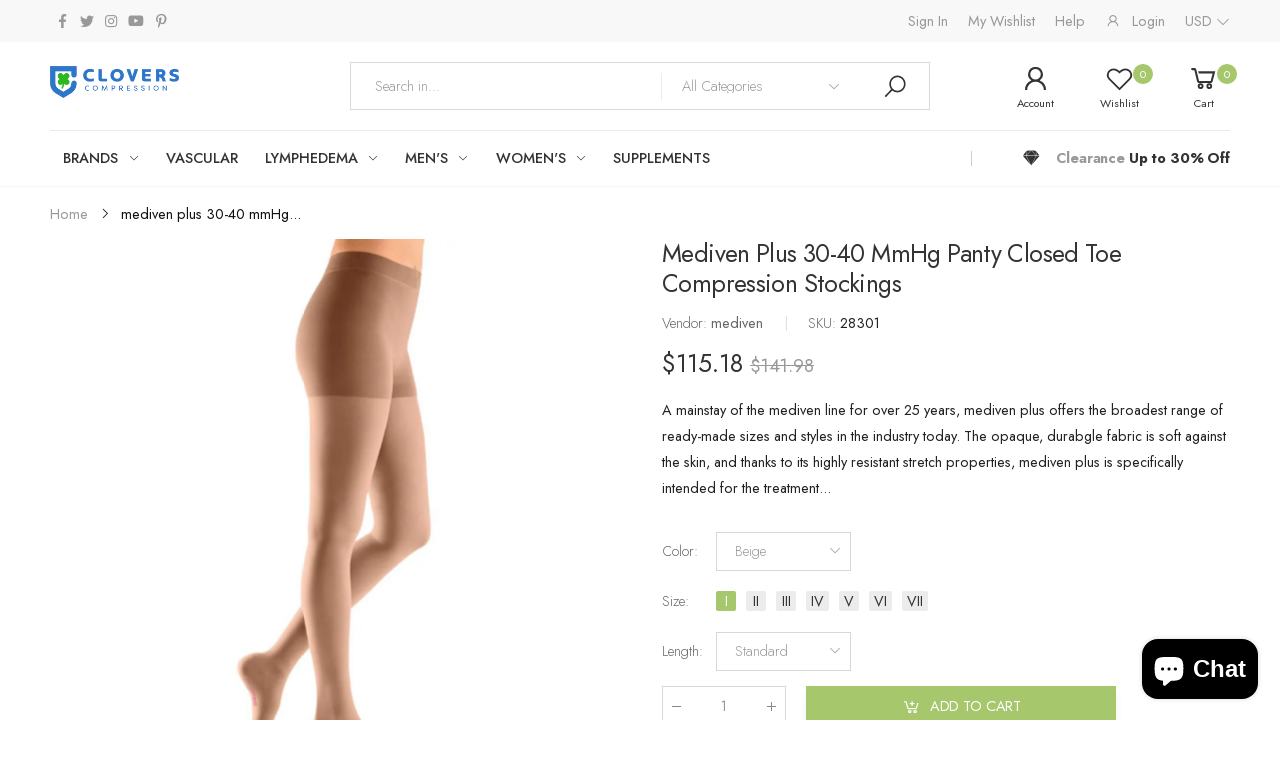

--- FILE ---
content_type: text/html; charset=utf-8
request_url: https://cloverscompression.com/products/mediven-plus-30-40-mmhg-panty-closed-toe-compression-stockings
body_size: 31909
content:
<!doctype html><html class="no-js" lang="en" dir="ltr">
  <head>
    <meta charset="utf-8">
    <meta http-equiv="X-UA-Compatible" content="IE=edge">
    <meta name="viewport" content="width=device-width, initial-scale=1.0, maximum-scale=5.0">
    <meta name="theme-color" content="#a6c76c"><link rel="canonical" href="https://cloverscompression.com/products/mediven-plus-30-40-mmhg-panty-closed-toe-compression-stockings">

<link rel="preload" href="//cloverscompression.com/cdn/shop/t/3/assets/style-speed.css?v=165643884774590518211703120161" as="style"><link rel="preload" href="//cloverscompression.com/cdn/shop/t/3/assets/style.min.css?v=69541770708042300881675723917" as="style">
<link rel="preload" href="//cloverscompression.com/cdn/shop/t/3/assets/theme.min.css?v=64286541428998213121673979219" as="style"><link rel="preload" href="//cloverscompression.com/cdn/shop/t/3/assets/kiti-var.css?v=58547613289158581761673976545" as="style">

<noscript><link href="//cloverscompression.com/cdn/shop/t/3/assets/swatch-color.css?v=87112208204652398511671025820" rel="stylesheet" type="text/css" media="all" /><link href="//cloverscompression.com/cdn/shop/t/3/assets/molla-icon.css?v=176179438066325234261671025819" rel="stylesheet" type="text/css" media="all" /><link href="//cloverscompression.com/cdn/shop/t/3/assets/theme.font.css?v=9165096720575422601703120161" rel="stylesheet" type="text/css" media="all" /></noscript><title>mediven plus 30-40 mmHg Panty Closed Toe Compression Stockings&ndash; cloverscompression</title><meta name="description" content="A mainstay of the mediven line for over 25 years, mediven plus offers the broadest range of ready-made sizes and styles in the industry today. The opaque, durabgle fabric is soft against the skin, and thanks to its highly resistant stretch properties, mediven plus is specifically intended for the treatment of moderate "><meta name="author" content="cloverscompression">
<!-- Favicon --><link rel="apple-touch-icon" sizes="180x180" href="//cloverscompression.com/cdn/shop/files/cloverscompression_logo_color_981x244_846185cd-b712-4d0e-bbc6-8f1651aeb651_180x180.webp?v=1671902693"><link rel="icon" type="image/png" sizes="32x32" href="//cloverscompression.com/cdn/shop/files/cloverscompression_logo_color_981x244_846185cd-b712-4d0e-bbc6-8f1651aeb651_32x32.webp?v=1671902693"><link rel="icon" type="image/png" sizes="16x16" href="//cloverscompression.com/cdn/shop/files/cloverscompression_logo_color_981x244_846185cd-b712-4d0e-bbc6-8f1651aeb651_16x16.webp?v=1671902693"><link rel="mask-icon" href="//cloverscompression.com/cdn/shop/files/safari-pinned-tab.svg?185" color="#222222"><link rel="shortcut icon" href="//cloverscompression.com/cdn/shop/files/cloverscompression_logo_color_981x244_846185cd-b712-4d0e-bbc6-8f1651aeb651_48x48.webp?v=1671902693"><link rel="manifest" href="//cloverscompression.com/cdn/shop/t/3/assets/site.webmanifest.json?v=132469312522964556721671025876">
<meta name="apple-mobile-web-app-title" content="cloverscompression">
<meta name="application-name" content="cloverscompression">
<meta name="msapplication-TileColor" content="#a6c76c">
<meta name="msapplication-config" content="//cloverscompression.com/cdn/shop/t/3/assets/browserconfig.xml?v=2528585610214998441671025875">
<meta name="theme-color" content="#ffffff"><meta name="keywords" content="mediven plus 30-40 mmHg Panty Closed Toe Compression Stockings,Venous Leg Health,cloverscompression, cloverscompression.com"/><meta property="og:site_name" content="cloverscompression">
<meta property="og:url" content="https://cloverscompression.com/products/mediven-plus-30-40-mmhg-panty-closed-toe-compression-stockings">
<meta property="og:title" content="mediven plus 30-40 mmHg Panty Closed Toe Compression Stockings">
<meta property="og:type" content="product">
<meta property="og:description" content="A mainstay of the mediven line for over 25 years, mediven plus offers the broadest range of ready-made sizes and styles in the industry today. The opaque, durabgle fabric is soft against the skin, and thanks to its highly resistant stretch properties, mediven plus is specifically intended for the treatment of moderate "><meta property="og:price:amount" content="70.99">
<meta property="og:price:currency" content="USD"><meta property="og:image" content="http://cloverscompression.com/cdn/shop/products/mediven-plus-panty-beige-closedtoe_1_64badf08-5fa5-4a5d-bc19-b931e59d9313_1024x1024.jpg?v=1675579290"><meta property="og:image:secure_url" content="https://cloverscompression.com/cdn/shop/products/mediven-plus-panty-beige-closedtoe_1_64badf08-5fa5-4a5d-bc19-b931e59d9313_1024x1024.jpg?v=1675579290"><meta name="twitter:site" content="@#">
<meta name="twitter:card" content="summary_large_image">
<meta name="twitter:title" content="mediven plus 30-40 mmHg Panty Closed Toe Compression Stockings">
<meta name="twitter:description" content="A mainstay of the mediven line for over 25 years, mediven plus offers the broadest range of ready-made sizes and styles in the industry today. The opaque, durabgle fabric is soft against the skin, and thanks to its highly resistant stretch properties, mediven plus is specifically intended for the treatment of moderate "><link href="//cloverscompression.com/cdn/shop/t/3/assets/style-speed.css?v=165643884774590518211703120161" rel="stylesheet" type="text/css" media="all"><link href="//cloverscompression.com/cdn/shop/t/3/assets/style.min.css?v=69541770708042300881675723917" rel="stylesheet" type="text/css" media="all" /><link href="//cloverscompression.com/cdn/shop/t/3/assets/theme.min.css?v=64286541428998213121673979219" rel="stylesheet" type="text/css" media="all" /><meta name="google-site-verification" content="_BCLYBxBpNI6QPGJbxUNNDLyX0qBQ3XOdC0h9okOVCs">
<link rel="preconnect" href="https://fonts.gstatic.com">
<style>
body {--f_family: Jost;}
</style><link href="//cloverscompression.com/cdn/shop/t/3/assets/md_prd_card_grid.min.css?v=48418994189520521311671025819" rel="stylesheet" type="text/css" media="all" /><link id="custom-css" href="//cloverscompression.com/cdn/shop/t/3/assets/kiti-var.css?v=58547613289158581761673976545" rel="stylesheet" type="text/css" media="all">
    <script>window.performance && window.performance.mark && window.performance.mark('shopify.content_for_header.start');</script><meta id="shopify-digital-wallet" name="shopify-digital-wallet" content="/69163352375/digital_wallets/dialog">
<meta name="shopify-checkout-api-token" content="c17b72d981451b563ed5a88ec756df42">
<link rel="alternate" type="application/json+oembed" href="https://cloverscompression.com/products/mediven-plus-30-40-mmhg-panty-closed-toe-compression-stockings.oembed">
<script async="async" src="/checkouts/internal/preloads.js?locale=en-US"></script>
<link rel="preconnect" href="https://shop.app" crossorigin="anonymous">
<script async="async" src="https://shop.app/checkouts/internal/preloads.js?locale=en-US&shop_id=69163352375" crossorigin="anonymous"></script>
<script id="apple-pay-shop-capabilities" type="application/json">{"shopId":69163352375,"countryCode":"US","currencyCode":"USD","merchantCapabilities":["supports3DS"],"merchantId":"gid:\/\/shopify\/Shop\/69163352375","merchantName":"cloverscompression","requiredBillingContactFields":["postalAddress","email","phone"],"requiredShippingContactFields":["postalAddress","email","phone"],"shippingType":"shipping","supportedNetworks":["visa","masterCard","amex","discover","elo","jcb"],"total":{"type":"pending","label":"cloverscompression","amount":"1.00"},"shopifyPaymentsEnabled":true,"supportsSubscriptions":true}</script>
<script id="shopify-features" type="application/json">{"accessToken":"c17b72d981451b563ed5a88ec756df42","betas":["rich-media-storefront-analytics"],"domain":"cloverscompression.com","predictiveSearch":true,"shopId":69163352375,"locale":"en"}</script>
<script>var Shopify = Shopify || {};
Shopify.shop = "cloverscompression.myshopify.com";
Shopify.locale = "en";
Shopify.currency = {"active":"USD","rate":"1.0"};
Shopify.country = "US";
Shopify.theme = {"name":"Molla v2.0.1","id":139965727031,"schema_name":"Molla","schema_version":"2.0.0","theme_store_id":null,"role":"main"};
Shopify.theme.handle = "null";
Shopify.theme.style = {"id":null,"handle":null};
Shopify.cdnHost = "cloverscompression.com/cdn";
Shopify.routes = Shopify.routes || {};
Shopify.routes.root = "/";</script>
<script type="module">!function(o){(o.Shopify=o.Shopify||{}).modules=!0}(window);</script>
<script>!function(o){function n(){var o=[];function n(){o.push(Array.prototype.slice.apply(arguments))}return n.q=o,n}var t=o.Shopify=o.Shopify||{};t.loadFeatures=n(),t.autoloadFeatures=n()}(window);</script>
<script>
  window.ShopifyPay = window.ShopifyPay || {};
  window.ShopifyPay.apiHost = "shop.app\/pay";
  window.ShopifyPay.redirectState = null;
</script>
<script id="shop-js-analytics" type="application/json">{"pageType":"product"}</script>
<script defer="defer" async type="module" src="//cloverscompression.com/cdn/shopifycloud/shop-js/modules/v2/client.init-shop-cart-sync_DtuiiIyl.en.esm.js"></script>
<script defer="defer" async type="module" src="//cloverscompression.com/cdn/shopifycloud/shop-js/modules/v2/chunk.common_CUHEfi5Q.esm.js"></script>
<script type="module">
  await import("//cloverscompression.com/cdn/shopifycloud/shop-js/modules/v2/client.init-shop-cart-sync_DtuiiIyl.en.esm.js");
await import("//cloverscompression.com/cdn/shopifycloud/shop-js/modules/v2/chunk.common_CUHEfi5Q.esm.js");

  window.Shopify.SignInWithShop?.initShopCartSync?.({"fedCMEnabled":true,"windoidEnabled":true});

</script>
<script>
  window.Shopify = window.Shopify || {};
  if (!window.Shopify.featureAssets) window.Shopify.featureAssets = {};
  window.Shopify.featureAssets['shop-js'] = {"shop-cart-sync":["modules/v2/client.shop-cart-sync_DFoTY42P.en.esm.js","modules/v2/chunk.common_CUHEfi5Q.esm.js"],"init-fed-cm":["modules/v2/client.init-fed-cm_D2UNy1i2.en.esm.js","modules/v2/chunk.common_CUHEfi5Q.esm.js"],"init-shop-email-lookup-coordinator":["modules/v2/client.init-shop-email-lookup-coordinator_BQEe2rDt.en.esm.js","modules/v2/chunk.common_CUHEfi5Q.esm.js"],"shop-cash-offers":["modules/v2/client.shop-cash-offers_3CTtReFF.en.esm.js","modules/v2/chunk.common_CUHEfi5Q.esm.js","modules/v2/chunk.modal_BewljZkx.esm.js"],"shop-button":["modules/v2/client.shop-button_C6oxCjDL.en.esm.js","modules/v2/chunk.common_CUHEfi5Q.esm.js"],"init-windoid":["modules/v2/client.init-windoid_5pix8xhK.en.esm.js","modules/v2/chunk.common_CUHEfi5Q.esm.js"],"avatar":["modules/v2/client.avatar_BTnouDA3.en.esm.js"],"init-shop-cart-sync":["modules/v2/client.init-shop-cart-sync_DtuiiIyl.en.esm.js","modules/v2/chunk.common_CUHEfi5Q.esm.js"],"shop-toast-manager":["modules/v2/client.shop-toast-manager_BYv_8cH1.en.esm.js","modules/v2/chunk.common_CUHEfi5Q.esm.js"],"pay-button":["modules/v2/client.pay-button_FnF9EIkY.en.esm.js","modules/v2/chunk.common_CUHEfi5Q.esm.js"],"shop-login-button":["modules/v2/client.shop-login-button_CH1KUpOf.en.esm.js","modules/v2/chunk.common_CUHEfi5Q.esm.js","modules/v2/chunk.modal_BewljZkx.esm.js"],"init-customer-accounts-sign-up":["modules/v2/client.init-customer-accounts-sign-up_aj7QGgYS.en.esm.js","modules/v2/client.shop-login-button_CH1KUpOf.en.esm.js","modules/v2/chunk.common_CUHEfi5Q.esm.js","modules/v2/chunk.modal_BewljZkx.esm.js"],"init-shop-for-new-customer-accounts":["modules/v2/client.init-shop-for-new-customer-accounts_NbnYRf_7.en.esm.js","modules/v2/client.shop-login-button_CH1KUpOf.en.esm.js","modules/v2/chunk.common_CUHEfi5Q.esm.js","modules/v2/chunk.modal_BewljZkx.esm.js"],"init-customer-accounts":["modules/v2/client.init-customer-accounts_ppedhqCH.en.esm.js","modules/v2/client.shop-login-button_CH1KUpOf.en.esm.js","modules/v2/chunk.common_CUHEfi5Q.esm.js","modules/v2/chunk.modal_BewljZkx.esm.js"],"shop-follow-button":["modules/v2/client.shop-follow-button_CMIBBa6u.en.esm.js","modules/v2/chunk.common_CUHEfi5Q.esm.js","modules/v2/chunk.modal_BewljZkx.esm.js"],"lead-capture":["modules/v2/client.lead-capture_But0hIyf.en.esm.js","modules/v2/chunk.common_CUHEfi5Q.esm.js","modules/v2/chunk.modal_BewljZkx.esm.js"],"checkout-modal":["modules/v2/client.checkout-modal_BBxc70dQ.en.esm.js","modules/v2/chunk.common_CUHEfi5Q.esm.js","modules/v2/chunk.modal_BewljZkx.esm.js"],"shop-login":["modules/v2/client.shop-login_hM3Q17Kl.en.esm.js","modules/v2/chunk.common_CUHEfi5Q.esm.js","modules/v2/chunk.modal_BewljZkx.esm.js"],"payment-terms":["modules/v2/client.payment-terms_CAtGlQYS.en.esm.js","modules/v2/chunk.common_CUHEfi5Q.esm.js","modules/v2/chunk.modal_BewljZkx.esm.js"]};
</script>
<script id="__st">var __st={"a":69163352375,"offset":-18000,"reqid":"538ca8c6-1629-41ef-b703-b106e275708a-1767713802","pageurl":"cloverscompression.com\/products\/mediven-plus-30-40-mmhg-panty-closed-toe-compression-stockings","u":"de81422c9749","p":"product","rtyp":"product","rid":8130007466295};</script>
<script>window.ShopifyPaypalV4VisibilityTracking = true;</script>
<script id="captcha-bootstrap">!function(){'use strict';const t='contact',e='account',n='new_comment',o=[[t,t],['blogs',n],['comments',n],[t,'customer']],c=[[e,'customer_login'],[e,'guest_login'],[e,'recover_customer_password'],[e,'create_customer']],r=t=>t.map((([t,e])=>`form[action*='/${t}']:not([data-nocaptcha='true']) input[name='form_type'][value='${e}']`)).join(','),a=t=>()=>t?[...document.querySelectorAll(t)].map((t=>t.form)):[];function s(){const t=[...o],e=r(t);return a(e)}const i='password',u='form_key',d=['recaptcha-v3-token','g-recaptcha-response','h-captcha-response',i],f=()=>{try{return window.sessionStorage}catch{return}},m='__shopify_v',_=t=>t.elements[u];function p(t,e,n=!1){try{const o=window.sessionStorage,c=JSON.parse(o.getItem(e)),{data:r}=function(t){const{data:e,action:n}=t;return t[m]||n?{data:e,action:n}:{data:t,action:n}}(c);for(const[e,n]of Object.entries(r))t.elements[e]&&(t.elements[e].value=n);n&&o.removeItem(e)}catch(o){console.error('form repopulation failed',{error:o})}}const l='form_type',E='cptcha';function T(t){t.dataset[E]=!0}const w=window,h=w.document,L='Shopify',v='ce_forms',y='captcha';let A=!1;((t,e)=>{const n=(g='f06e6c50-85a8-45c8-87d0-21a2b65856fe',I='https://cdn.shopify.com/shopifycloud/storefront-forms-hcaptcha/ce_storefront_forms_captcha_hcaptcha.v1.5.2.iife.js',D={infoText:'Protected by hCaptcha',privacyText:'Privacy',termsText:'Terms'},(t,e,n)=>{const o=w[L][v],c=o.bindForm;if(c)return c(t,g,e,D).then(n);var r;o.q.push([[t,g,e,D],n]),r=I,A||(h.body.append(Object.assign(h.createElement('script'),{id:'captcha-provider',async:!0,src:r})),A=!0)});var g,I,D;w[L]=w[L]||{},w[L][v]=w[L][v]||{},w[L][v].q=[],w[L][y]=w[L][y]||{},w[L][y].protect=function(t,e){n(t,void 0,e),T(t)},Object.freeze(w[L][y]),function(t,e,n,w,h,L){const[v,y,A,g]=function(t,e,n){const i=e?o:[],u=t?c:[],d=[...i,...u],f=r(d),m=r(i),_=r(d.filter((([t,e])=>n.includes(e))));return[a(f),a(m),a(_),s()]}(w,h,L),I=t=>{const e=t.target;return e instanceof HTMLFormElement?e:e&&e.form},D=t=>v().includes(t);t.addEventListener('submit',(t=>{const e=I(t);if(!e)return;const n=D(e)&&!e.dataset.hcaptchaBound&&!e.dataset.recaptchaBound,o=_(e),c=g().includes(e)&&(!o||!o.value);(n||c)&&t.preventDefault(),c&&!n&&(function(t){try{if(!f())return;!function(t){const e=f();if(!e)return;const n=_(t);if(!n)return;const o=n.value;o&&e.removeItem(o)}(t);const e=Array.from(Array(32),(()=>Math.random().toString(36)[2])).join('');!function(t,e){_(t)||t.append(Object.assign(document.createElement('input'),{type:'hidden',name:u})),t.elements[u].value=e}(t,e),function(t,e){const n=f();if(!n)return;const o=[...t.querySelectorAll(`input[type='${i}']`)].map((({name:t})=>t)),c=[...d,...o],r={};for(const[a,s]of new FormData(t).entries())c.includes(a)||(r[a]=s);n.setItem(e,JSON.stringify({[m]:1,action:t.action,data:r}))}(t,e)}catch(e){console.error('failed to persist form',e)}}(e),e.submit())}));const S=(t,e)=>{t&&!t.dataset[E]&&(n(t,e.some((e=>e===t))),T(t))};for(const o of['focusin','change'])t.addEventListener(o,(t=>{const e=I(t);D(e)&&S(e,y())}));const B=e.get('form_key'),M=e.get(l),P=B&&M;t.addEventListener('DOMContentLoaded',(()=>{const t=y();if(P)for(const e of t)e.elements[l].value===M&&p(e,B);[...new Set([...A(),...v().filter((t=>'true'===t.dataset.shopifyCaptcha))])].forEach((e=>S(e,t)))}))}(h,new URLSearchParams(w.location.search),n,t,e,['guest_login'])})(!0,!0)}();</script>
<script integrity="sha256-4kQ18oKyAcykRKYeNunJcIwy7WH5gtpwJnB7kiuLZ1E=" data-source-attribution="shopify.loadfeatures" defer="defer" src="//cloverscompression.com/cdn/shopifycloud/storefront/assets/storefront/load_feature-a0a9edcb.js" crossorigin="anonymous"></script>
<script crossorigin="anonymous" defer="defer" src="//cloverscompression.com/cdn/shopifycloud/storefront/assets/shopify_pay/storefront-65b4c6d7.js?v=20250812"></script>
<script data-source-attribution="shopify.dynamic_checkout.dynamic.init">var Shopify=Shopify||{};Shopify.PaymentButton=Shopify.PaymentButton||{isStorefrontPortableWallets:!0,init:function(){window.Shopify.PaymentButton.init=function(){};var t=document.createElement("script");t.src="https://cloverscompression.com/cdn/shopifycloud/portable-wallets/latest/portable-wallets.en.js",t.type="module",document.head.appendChild(t)}};
</script>
<script data-source-attribution="shopify.dynamic_checkout.buyer_consent">
  function portableWalletsHideBuyerConsent(e){var t=document.getElementById("shopify-buyer-consent"),n=document.getElementById("shopify-subscription-policy-button");t&&n&&(t.classList.add("hidden"),t.setAttribute("aria-hidden","true"),n.removeEventListener("click",e))}function portableWalletsShowBuyerConsent(e){var t=document.getElementById("shopify-buyer-consent"),n=document.getElementById("shopify-subscription-policy-button");t&&n&&(t.classList.remove("hidden"),t.removeAttribute("aria-hidden"),n.addEventListener("click",e))}window.Shopify?.PaymentButton&&(window.Shopify.PaymentButton.hideBuyerConsent=portableWalletsHideBuyerConsent,window.Shopify.PaymentButton.showBuyerConsent=portableWalletsShowBuyerConsent);
</script>
<script data-source-attribution="shopify.dynamic_checkout.cart.bootstrap">document.addEventListener("DOMContentLoaded",(function(){function t(){return document.querySelector("shopify-accelerated-checkout-cart, shopify-accelerated-checkout")}if(t())Shopify.PaymentButton.init();else{new MutationObserver((function(e,n){t()&&(Shopify.PaymentButton.init(),n.disconnect())})).observe(document.body,{childList:!0,subtree:!0})}}));
</script>
<link id="shopify-accelerated-checkout-styles" rel="stylesheet" media="screen" href="https://cloverscompression.com/cdn/shopifycloud/portable-wallets/latest/accelerated-checkout-backwards-compat.css" crossorigin="anonymous">
<style id="shopify-accelerated-checkout-cart">
        #shopify-buyer-consent {
  margin-top: 1em;
  display: inline-block;
  width: 100%;
}

#shopify-buyer-consent.hidden {
  display: none;
}

#shopify-subscription-policy-button {
  background: none;
  border: none;
  padding: 0;
  text-decoration: underline;
  font-size: inherit;
  cursor: pointer;
}

#shopify-subscription-policy-button::before {
  box-shadow: none;
}

      </style>

<script>window.performance && window.performance.mark && window.performance.mark('shopify.content_for_header.end');</script>
<script>
// var worker = window.Worker ? new Worker('/tools/the4/worker.js') : null;
"undefined" == typeof window.$ && (window.$ = {});"undefined" == typeof window.Shopify && (window.Shopify = {});"undefined" == typeof Currency && (Kt_currency = {});const themeAlign = "ltr";var collection = {Crr : null };var localStorageCurrency = null, goto = !0, optionValue = '', optionIndex = '', shopLocale = "en",groupsFilter = brands_icon = colorGroupFilter = currTags = currTags_handleize = collectionTags = iscollectionTags = fltSlider = new Array,currPage = 0, canonical_url = "https://cloverscompression.com/products/mediven-plus-30-40-mmhg-panty-closed-toe-compression-stockings", lazy_firstLoad = true;const product_id = 8130007466295,product_handle = "mediven-plus-30-40-mmhg-panty-closed-toe-compression-stockings",shopURL = "https://cloverscompression.myshopify.com",createPagesByTheme =false,themeAjaxCart = true,templateName = "product",allPrdUrl = "\/collections\/all";dirBody =false;Shopify.themeName = "Molla";Shopify.root_url = '';Shopify.shop_url = 'https://cloverscompression.com' + Shopify.root_url;Shopify.customer =false;Shopify.recoment = '/browsing_context_suggestions.json?source=geolocation_recommendation&currency[enabled]=true&currency[exclude]=USD&language[enabled]=true&language[exclude]=en&';theme = { moneyFormat: "${{amount}}",money_with_currency_format: "${{amount}} USD",money_format: "${{amount}}",attrTheme: false,deliveryFormatDate: "dddd MM\/DD\/YYYY",cartAttributes: {},role: "the4",timenow: { h: "8",i: "59",s: "60",timeNow: "2026/01/06",hNow: "10",iNow: "36",sNow: "43"},link_google_f: "//fonts.googleapis.com/css2?family=Jost:ital,wght@0,300;0,400;0,500;0,700;0,800;1,300;1,400;1,500;1,700;1,800&display=swap"};Kt_currency.format = "money_format";var shopCry = "USD";window.setCookie=function(e,t,n,i,o){var r=new Date;r.setTime(r.getTime()+n*i*o*60*1e3);var g=0==o?1:"expires="+r.toUTCString();document.cookie=e+"="+t+";"+g+";path=/;SameSite=Lax"},window.getCookie=function(e){for(var t=e+"=",n=document.cookie.split(";"),i=0;i<n.length;i++){for(var o=n[i];" "==o.charAt(0);)o=o.substring(1);if(0==o.indexOf(t))return o.substring(t.length,o.length)}return""};theme.library = 6066107368774635763;theme.crr_library = localStorage.getItem('library') || '[]';theme.strings = {inStock: "In stock",outOfStock: "Out Of Stock",soldOut: "Sold out",qtyLabel: "Qty",addToCart: "Add to cart",addedToCart: "Has in cart",contact: "Contact",remove: "Remove",empty: "Your bag is currently empty.",cartItem: "You have \u003cspan class='text-bold'\u003e(1 item)\u003c\/span\u003e in your bag",cartItems: "You have \u003cspan class='text-bold'\u003e(2 items)\u003c\/span\u003e in your bag",cartItemText: "item",cartItemsText: "items",noimage: "\/\/cloverscompression.com\/cdn\/shop\/t\/3\/assets\/noimage.gif?185",cdday: "Days",cdhrs: "Hours",cdmin: "Minutes",cdsecs: "Seconds",nll_error_mesenger: "Could not connect to the registration server. Please try again later.",nll_success_mesenger: "THANK YOU FOR SUBSCRIBING!\u003c\/br\u003eUse the \u003cspan class=\"code\"\u003e\u003c\/span\u003e code to get a discount on the first purchase.",aspect_ratio: "1/1",search_dropdown_pages: "Pages",search_dropdown_articles: "Articles",search_dropdown_no_results: "Your search did not yield any results.",flt_range: "Range"};theme.productStrings = {sizeGuide: "Size guide",addToCart: "Add to cart",preOrder: "Pre order",selectOption: "Select options",soldOut: "Sold out",inStock: "In stock",outOfStock: "Out Of Stock",unavailable: "Unavailable",onlyLeft: "Only \u003cspan\u003e1\u003c\/span\u003e left",onSale: "Sale",stockMessage: ["Hurry! Only "," left in stock."],label_select: "Select a ",viewMoreVariants: "More",addToWishlist: "Add to Wishlist",viewWishlist: "View my Wishlist"};theme.function = {searchAjax: true,searchByCollection: true,searchAjaxTypes: "product,page,article,collection",vrsgallery: true,quickshop: null,quickview: true,use_thumb_hidden_on_mb: false,productImgType: "normal",productOptionStyle: [{'name': "Color",'style': "combobox",'color_watched': true,'op_attach': false,'op_pre_select': false},{'name': "Size",'style': "not_select square",'color_watched': false,'op_attach': true,'op_pre_select': false},{'name': "",'style': "combobox",'color_watched': false,'op_attach': false,'op_pre_select': false},{'name': "",'style': "combobox",'color_watched': false,'op_attach': false,'op_pre_select': false},{'name': "",'style': "combobox",'color_watched': false,'op_attach': false,'op_pre_select': false}],productGridOptionStyle: [{'name': "Color",'style': "circle _small",'color_watched': true, 'sw_style': "color"},{'name': "Size",'style': "list list_1",'color_watched': false, 'sw_style': "color"},{'name': "",'style': "list list_1",'color_watched': false, 'sw_style': "color"},{'name': "",'style': "list list_1",'color_watched': false, 'sw_style': "color"},{'name': "",'style': "list list_1",'color_watched': false, 'sw_style': "color"}],photoZoom: true,nll_ajax: true,ajax_cart: true,threshold_cart: "Spend #more to receive free shipping",type_ajax_cart: "drop",ajax_cart_page: true,sticky_icon_cart: null, textInListShipping: " on order over ",textInListShippingMax: " on order under ",product_delivery: {offSaturday: true,offSunday: true,offDays: ["23\/12\/****","24\/12\/****","01\/01\/****"],fromDate: 10,toDate: 15 },countdown_timezone: false,timezone: 'EST',variantsLoad: false};theme.compare = { remove: "Remove",clear_all: "Clear All",mini_title: "Compare"};theme.wishlist = {login: "\/account\/login",type: "local",page: "\/pages\/wishlist",page_local: "\/pages\/wishlist-local",add: "Add to Wishlist",view: "View my Wishlist",list: [],nitro_list: []};theme.suggest = {enable: false, collection_opj: "",delay_time: 7000,show_time: 7600,use_fake_location: true,arr_fake_location: ["Melbourne, Australia","Washington","Nevada"]};theme.asset_url = function(lib) {return '//cloverscompression.com/cdn/shop/t/3/assets/theme.min.js?v=147630657300524068711671025821'.replace('theme.min.js', lib);}
</script><script src="https://cdn.shopify.com/extensions/7bc9bb47-adfa-4267-963e-cadee5096caf/inbox-1252/assets/inbox-chat-loader.js" type="text/javascript" defer="defer"></script>
<link href="https://monorail-edge.shopifysvc.com" rel="dns-prefetch">
<script>(function(){if ("sendBeacon" in navigator && "performance" in window) {try {var session_token_from_headers = performance.getEntriesByType('navigation')[0].serverTiming.find(x => x.name == '_s').description;} catch {var session_token_from_headers = undefined;}var session_cookie_matches = document.cookie.match(/_shopify_s=([^;]*)/);var session_token_from_cookie = session_cookie_matches && session_cookie_matches.length === 2 ? session_cookie_matches[1] : "";var session_token = session_token_from_headers || session_token_from_cookie || "";function handle_abandonment_event(e) {var entries = performance.getEntries().filter(function(entry) {return /monorail-edge.shopifysvc.com/.test(entry.name);});if (!window.abandonment_tracked && entries.length === 0) {window.abandonment_tracked = true;var currentMs = Date.now();var navigation_start = performance.timing.navigationStart;var payload = {shop_id: 69163352375,url: window.location.href,navigation_start,duration: currentMs - navigation_start,session_token,page_type: "product"};window.navigator.sendBeacon("https://monorail-edge.shopifysvc.com/v1/produce", JSON.stringify({schema_id: "online_store_buyer_site_abandonment/1.1",payload: payload,metadata: {event_created_at_ms: currentMs,event_sent_at_ms: currentMs}}));}}window.addEventListener('pagehide', handle_abandonment_event);}}());</script>
<script id="web-pixels-manager-setup">(function e(e,d,r,n,o){if(void 0===o&&(o={}),!Boolean(null===(a=null===(i=window.Shopify)||void 0===i?void 0:i.analytics)||void 0===a?void 0:a.replayQueue)){var i,a;window.Shopify=window.Shopify||{};var t=window.Shopify;t.analytics=t.analytics||{};var s=t.analytics;s.replayQueue=[],s.publish=function(e,d,r){return s.replayQueue.push([e,d,r]),!0};try{self.performance.mark("wpm:start")}catch(e){}var l=function(){var e={modern:/Edge?\/(1{2}[4-9]|1[2-9]\d|[2-9]\d{2}|\d{4,})\.\d+(\.\d+|)|Firefox\/(1{2}[4-9]|1[2-9]\d|[2-9]\d{2}|\d{4,})\.\d+(\.\d+|)|Chrom(ium|e)\/(9{2}|\d{3,})\.\d+(\.\d+|)|(Maci|X1{2}).+ Version\/(15\.\d+|(1[6-9]|[2-9]\d|\d{3,})\.\d+)([,.]\d+|)( \(\w+\)|)( Mobile\/\w+|) Safari\/|Chrome.+OPR\/(9{2}|\d{3,})\.\d+\.\d+|(CPU[ +]OS|iPhone[ +]OS|CPU[ +]iPhone|CPU IPhone OS|CPU iPad OS)[ +]+(15[._]\d+|(1[6-9]|[2-9]\d|\d{3,})[._]\d+)([._]\d+|)|Android:?[ /-](13[3-9]|1[4-9]\d|[2-9]\d{2}|\d{4,})(\.\d+|)(\.\d+|)|Android.+Firefox\/(13[5-9]|1[4-9]\d|[2-9]\d{2}|\d{4,})\.\d+(\.\d+|)|Android.+Chrom(ium|e)\/(13[3-9]|1[4-9]\d|[2-9]\d{2}|\d{4,})\.\d+(\.\d+|)|SamsungBrowser\/([2-9]\d|\d{3,})\.\d+/,legacy:/Edge?\/(1[6-9]|[2-9]\d|\d{3,})\.\d+(\.\d+|)|Firefox\/(5[4-9]|[6-9]\d|\d{3,})\.\d+(\.\d+|)|Chrom(ium|e)\/(5[1-9]|[6-9]\d|\d{3,})\.\d+(\.\d+|)([\d.]+$|.*Safari\/(?![\d.]+ Edge\/[\d.]+$))|(Maci|X1{2}).+ Version\/(10\.\d+|(1[1-9]|[2-9]\d|\d{3,})\.\d+)([,.]\d+|)( \(\w+\)|)( Mobile\/\w+|) Safari\/|Chrome.+OPR\/(3[89]|[4-9]\d|\d{3,})\.\d+\.\d+|(CPU[ +]OS|iPhone[ +]OS|CPU[ +]iPhone|CPU IPhone OS|CPU iPad OS)[ +]+(10[._]\d+|(1[1-9]|[2-9]\d|\d{3,})[._]\d+)([._]\d+|)|Android:?[ /-](13[3-9]|1[4-9]\d|[2-9]\d{2}|\d{4,})(\.\d+|)(\.\d+|)|Mobile Safari.+OPR\/([89]\d|\d{3,})\.\d+\.\d+|Android.+Firefox\/(13[5-9]|1[4-9]\d|[2-9]\d{2}|\d{4,})\.\d+(\.\d+|)|Android.+Chrom(ium|e)\/(13[3-9]|1[4-9]\d|[2-9]\d{2}|\d{4,})\.\d+(\.\d+|)|Android.+(UC? ?Browser|UCWEB|U3)[ /]?(15\.([5-9]|\d{2,})|(1[6-9]|[2-9]\d|\d{3,})\.\d+)\.\d+|SamsungBrowser\/(5\.\d+|([6-9]|\d{2,})\.\d+)|Android.+MQ{2}Browser\/(14(\.(9|\d{2,})|)|(1[5-9]|[2-9]\d|\d{3,})(\.\d+|))(\.\d+|)|K[Aa][Ii]OS\/(3\.\d+|([4-9]|\d{2,})\.\d+)(\.\d+|)/},d=e.modern,r=e.legacy,n=navigator.userAgent;return n.match(d)?"modern":n.match(r)?"legacy":"unknown"}(),u="modern"===l?"modern":"legacy",c=(null!=n?n:{modern:"",legacy:""})[u],f=function(e){return[e.baseUrl,"/wpm","/b",e.hashVersion,"modern"===e.buildTarget?"m":"l",".js"].join("")}({baseUrl:d,hashVersion:r,buildTarget:u}),m=function(e){var d=e.version,r=e.bundleTarget,n=e.surface,o=e.pageUrl,i=e.monorailEndpoint;return{emit:function(e){var a=e.status,t=e.errorMsg,s=(new Date).getTime(),l=JSON.stringify({metadata:{event_sent_at_ms:s},events:[{schema_id:"web_pixels_manager_load/3.1",payload:{version:d,bundle_target:r,page_url:o,status:a,surface:n,error_msg:t},metadata:{event_created_at_ms:s}}]});if(!i)return console&&console.warn&&console.warn("[Web Pixels Manager] No Monorail endpoint provided, skipping logging."),!1;try{return self.navigator.sendBeacon.bind(self.navigator)(i,l)}catch(e){}var u=new XMLHttpRequest;try{return u.open("POST",i,!0),u.setRequestHeader("Content-Type","text/plain"),u.send(l),!0}catch(e){return console&&console.warn&&console.warn("[Web Pixels Manager] Got an unhandled error while logging to Monorail."),!1}}}}({version:r,bundleTarget:l,surface:e.surface,pageUrl:self.location.href,monorailEndpoint:e.monorailEndpoint});try{o.browserTarget=l,function(e){var d=e.src,r=e.async,n=void 0===r||r,o=e.onload,i=e.onerror,a=e.sri,t=e.scriptDataAttributes,s=void 0===t?{}:t,l=document.createElement("script"),u=document.querySelector("head"),c=document.querySelector("body");if(l.async=n,l.src=d,a&&(l.integrity=a,l.crossOrigin="anonymous"),s)for(var f in s)if(Object.prototype.hasOwnProperty.call(s,f))try{l.dataset[f]=s[f]}catch(e){}if(o&&l.addEventListener("load",o),i&&l.addEventListener("error",i),u)u.appendChild(l);else{if(!c)throw new Error("Did not find a head or body element to append the script");c.appendChild(l)}}({src:f,async:!0,onload:function(){if(!function(){var e,d;return Boolean(null===(d=null===(e=window.Shopify)||void 0===e?void 0:e.analytics)||void 0===d?void 0:d.initialized)}()){var d=window.webPixelsManager.init(e)||void 0;if(d){var r=window.Shopify.analytics;r.replayQueue.forEach((function(e){var r=e[0],n=e[1],o=e[2];d.publishCustomEvent(r,n,o)})),r.replayQueue=[],r.publish=d.publishCustomEvent,r.visitor=d.visitor,r.initialized=!0}}},onerror:function(){return m.emit({status:"failed",errorMsg:"".concat(f," has failed to load")})},sri:function(e){var d=/^sha384-[A-Za-z0-9+/=]+$/;return"string"==typeof e&&d.test(e)}(c)?c:"",scriptDataAttributes:o}),m.emit({status:"loading"})}catch(e){m.emit({status:"failed",errorMsg:(null==e?void 0:e.message)||"Unknown error"})}}})({shopId: 69163352375,storefrontBaseUrl: "https://cloverscompression.com",extensionsBaseUrl: "https://extensions.shopifycdn.com/cdn/shopifycloud/web-pixels-manager",monorailEndpoint: "https://monorail-edge.shopifysvc.com/unstable/produce_batch",surface: "storefront-renderer",enabledBetaFlags: ["2dca8a86","a0d5f9d2"],webPixelsConfigList: [{"id":"747471159","configuration":"{\"config\":\"{\\\"pixel_id\\\":\\\"G-S7XHP05K3H\\\",\\\"gtag_events\\\":[{\\\"type\\\":\\\"purchase\\\",\\\"action_label\\\":\\\"G-S7XHP05K3H\\\"},{\\\"type\\\":\\\"page_view\\\",\\\"action_label\\\":\\\"G-S7XHP05K3H\\\"},{\\\"type\\\":\\\"view_item\\\",\\\"action_label\\\":\\\"G-S7XHP05K3H\\\"},{\\\"type\\\":\\\"search\\\",\\\"action_label\\\":\\\"G-S7XHP05K3H\\\"},{\\\"type\\\":\\\"add_to_cart\\\",\\\"action_label\\\":\\\"G-S7XHP05K3H\\\"},{\\\"type\\\":\\\"begin_checkout\\\",\\\"action_label\\\":\\\"G-S7XHP05K3H\\\"},{\\\"type\\\":\\\"add_payment_info\\\",\\\"action_label\\\":\\\"G-S7XHP05K3H\\\"}],\\\"enable_monitoring_mode\\\":false}\"}","eventPayloadVersion":"v1","runtimeContext":"OPEN","scriptVersion":"b2a88bafab3e21179ed38636efcd8a93","type":"APP","apiClientId":1780363,"privacyPurposes":[],"dataSharingAdjustments":{"protectedCustomerApprovalScopes":["read_customer_address","read_customer_email","read_customer_name","read_customer_personal_data","read_customer_phone"]}},{"id":"shopify-app-pixel","configuration":"{}","eventPayloadVersion":"v1","runtimeContext":"STRICT","scriptVersion":"0450","apiClientId":"shopify-pixel","type":"APP","privacyPurposes":["ANALYTICS","MARKETING"]},{"id":"shopify-custom-pixel","eventPayloadVersion":"v1","runtimeContext":"LAX","scriptVersion":"0450","apiClientId":"shopify-pixel","type":"CUSTOM","privacyPurposes":["ANALYTICS","MARKETING"]}],isMerchantRequest: false,initData: {"shop":{"name":"cloverscompression","paymentSettings":{"currencyCode":"USD"},"myshopifyDomain":"cloverscompression.myshopify.com","countryCode":"US","storefrontUrl":"https:\/\/cloverscompression.com"},"customer":null,"cart":null,"checkout":null,"productVariants":[{"price":{"amount":115.18,"currencyCode":"USD"},"product":{"title":"mediven plus 30-40 mmHg Panty Closed Toe Compression Stockings","vendor":"mediven","id":"8130007466295","untranslatedTitle":"mediven plus 30-40 mmHg Panty Closed Toe Compression Stockings","url":"\/products\/mediven-plus-30-40-mmhg-panty-closed-toe-compression-stockings","type":"Compression Pantyhose"},"id":"44512331399479","image":{"src":"\/\/cloverscompression.com\/cdn\/shop\/products\/mediven-plus-panty-beige-closedtoe_1_64badf08-5fa5-4a5d-bc19-b931e59d9313.jpg?v=1675579290"},"sku":"28301","title":"Beige \/ I \/ Standard","untranslatedTitle":"Beige \/ I \/ Standard"},{"price":{"amount":115.18,"currencyCode":"USD"},"product":{"title":"mediven plus 30-40 mmHg Panty Closed Toe Compression Stockings","vendor":"mediven","id":"8130007466295","untranslatedTitle":"mediven plus 30-40 mmHg Panty Closed Toe Compression Stockings","url":"\/products\/mediven-plus-30-40-mmhg-panty-closed-toe-compression-stockings","type":"Compression Pantyhose"},"id":"44512331432247","image":{"src":"\/\/cloverscompression.com\/cdn\/shop\/products\/mediven-plus-panty-beige-closedtoe_1_64badf08-5fa5-4a5d-bc19-b931e59d9313.jpg?v=1675579290"},"sku":"28302","title":"Beige \/ II \/ Standard","untranslatedTitle":"Beige \/ II \/ Standard"},{"price":{"amount":115.18,"currencyCode":"USD"},"product":{"title":"mediven plus 30-40 mmHg Panty Closed Toe Compression Stockings","vendor":"mediven","id":"8130007466295","untranslatedTitle":"mediven plus 30-40 mmHg Panty Closed Toe Compression Stockings","url":"\/products\/mediven-plus-30-40-mmhg-panty-closed-toe-compression-stockings","type":"Compression Pantyhose"},"id":"44512331465015","image":{"src":"\/\/cloverscompression.com\/cdn\/shop\/products\/mediven-plus-panty-beige-closedtoe_1_64badf08-5fa5-4a5d-bc19-b931e59d9313.jpg?v=1675579290"},"sku":"28303","title":"Beige \/ III \/ Standard","untranslatedTitle":"Beige \/ III \/ Standard"},{"price":{"amount":115.18,"currencyCode":"USD"},"product":{"title":"mediven plus 30-40 mmHg Panty Closed Toe Compression Stockings","vendor":"mediven","id":"8130007466295","untranslatedTitle":"mediven plus 30-40 mmHg Panty Closed Toe Compression Stockings","url":"\/products\/mediven-plus-30-40-mmhg-panty-closed-toe-compression-stockings","type":"Compression Pantyhose"},"id":"44512331497783","image":{"src":"\/\/cloverscompression.com\/cdn\/shop\/products\/mediven-plus-panty-beige-closedtoe_1_64badf08-5fa5-4a5d-bc19-b931e59d9313.jpg?v=1675579290"},"sku":"28304","title":"Beige \/ IV \/ Standard","untranslatedTitle":"Beige \/ IV \/ Standard"},{"price":{"amount":115.18,"currencyCode":"USD"},"product":{"title":"mediven plus 30-40 mmHg Panty Closed Toe Compression Stockings","vendor":"mediven","id":"8130007466295","untranslatedTitle":"mediven plus 30-40 mmHg Panty Closed Toe Compression Stockings","url":"\/products\/mediven-plus-30-40-mmhg-panty-closed-toe-compression-stockings","type":"Compression Pantyhose"},"id":"44512331530551","image":{"src":"\/\/cloverscompression.com\/cdn\/shop\/products\/mediven-plus-panty-beige-closedtoe_1_64badf08-5fa5-4a5d-bc19-b931e59d9313.jpg?v=1675579290"},"sku":"28305","title":"Beige \/ V \/ Standard","untranslatedTitle":"Beige \/ V \/ Standard"},{"price":{"amount":115.18,"currencyCode":"USD"},"product":{"title":"mediven plus 30-40 mmHg Panty Closed Toe Compression Stockings","vendor":"mediven","id":"8130007466295","untranslatedTitle":"mediven plus 30-40 mmHg Panty Closed Toe Compression Stockings","url":"\/products\/mediven-plus-30-40-mmhg-panty-closed-toe-compression-stockings","type":"Compression Pantyhose"},"id":"44512331563319","image":{"src":"\/\/cloverscompression.com\/cdn\/shop\/products\/mediven-plus-panty-beige-closedtoe_1_64badf08-5fa5-4a5d-bc19-b931e59d9313.jpg?v=1675579290"},"sku":"28306","title":"Beige \/ VI \/ Standard","untranslatedTitle":"Beige \/ VI \/ Standard"},{"price":{"amount":115.18,"currencyCode":"USD"},"product":{"title":"mediven plus 30-40 mmHg Panty Closed Toe Compression Stockings","vendor":"mediven","id":"8130007466295","untranslatedTitle":"mediven plus 30-40 mmHg Panty Closed Toe Compression Stockings","url":"\/products\/mediven-plus-30-40-mmhg-panty-closed-toe-compression-stockings","type":"Compression Pantyhose"},"id":"44512331596087","image":{"src":"\/\/cloverscompression.com\/cdn\/shop\/products\/mediven-plus-panty-beige-closedtoe_1_64badf08-5fa5-4a5d-bc19-b931e59d9313.jpg?v=1675579290"},"sku":"28307","title":"Beige \/ VII \/ Standard","untranslatedTitle":"Beige \/ VII \/ Standard"},{"price":{"amount":115.18,"currencyCode":"USD"},"product":{"title":"mediven plus 30-40 mmHg Panty Closed Toe Compression Stockings","vendor":"mediven","id":"8130007466295","untranslatedTitle":"mediven plus 30-40 mmHg Panty Closed Toe Compression Stockings","url":"\/products\/mediven-plus-30-40-mmhg-panty-closed-toe-compression-stockings","type":"Compression Pantyhose"},"id":"44512331628855","image":{"src":"\/\/cloverscompression.com\/cdn\/shop\/products\/mediven-plus-panty-beige-closedtoe_1_64badf08-5fa5-4a5d-bc19-b931e59d9313.jpg?v=1675579290"},"sku":"28401","title":"Beige \/ I \/ Petite","untranslatedTitle":"Beige \/ I \/ Petite"},{"price":{"amount":70.99,"currencyCode":"USD"},"product":{"title":"mediven plus 30-40 mmHg Panty Closed Toe Compression Stockings","vendor":"mediven","id":"8130007466295","untranslatedTitle":"mediven plus 30-40 mmHg Panty Closed Toe Compression Stockings","url":"\/products\/mediven-plus-30-40-mmhg-panty-closed-toe-compression-stockings","type":"Compression Pantyhose"},"id":"44512331661623","image":{"src":"\/\/cloverscompression.com\/cdn\/shop\/products\/mediven-plus-panty-beige-closedtoe_1_64badf08-5fa5-4a5d-bc19-b931e59d9313.jpg?v=1675579290"},"sku":"28402","title":"Beige \/ II \/ Petite","untranslatedTitle":"Beige \/ II \/ Petite"},{"price":{"amount":70.99,"currencyCode":"USD"},"product":{"title":"mediven plus 30-40 mmHg Panty Closed Toe Compression Stockings","vendor":"mediven","id":"8130007466295","untranslatedTitle":"mediven plus 30-40 mmHg Panty Closed Toe Compression Stockings","url":"\/products\/mediven-plus-30-40-mmhg-panty-closed-toe-compression-stockings","type":"Compression Pantyhose"},"id":"44512331694391","image":{"src":"\/\/cloverscompression.com\/cdn\/shop\/products\/mediven-plus-panty-beige-closedtoe_1_64badf08-5fa5-4a5d-bc19-b931e59d9313.jpg?v=1675579290"},"sku":"28403","title":"Beige \/ III \/ Petite","untranslatedTitle":"Beige \/ III \/ Petite"},{"price":{"amount":70.99,"currencyCode":"USD"},"product":{"title":"mediven plus 30-40 mmHg Panty Closed Toe Compression Stockings","vendor":"mediven","id":"8130007466295","untranslatedTitle":"mediven plus 30-40 mmHg Panty Closed Toe Compression Stockings","url":"\/products\/mediven-plus-30-40-mmhg-panty-closed-toe-compression-stockings","type":"Compression Pantyhose"},"id":"44512331727159","image":{"src":"\/\/cloverscompression.com\/cdn\/shop\/products\/mediven-plus-panty-beige-closedtoe_1_64badf08-5fa5-4a5d-bc19-b931e59d9313.jpg?v=1675579290"},"sku":"28404","title":"Beige \/ IV \/ Petite","untranslatedTitle":"Beige \/ IV \/ Petite"},{"price":{"amount":70.99,"currencyCode":"USD"},"product":{"title":"mediven plus 30-40 mmHg Panty Closed Toe Compression Stockings","vendor":"mediven","id":"8130007466295","untranslatedTitle":"mediven plus 30-40 mmHg Panty Closed Toe Compression Stockings","url":"\/products\/mediven-plus-30-40-mmhg-panty-closed-toe-compression-stockings","type":"Compression Pantyhose"},"id":"44512331759927","image":{"src":"\/\/cloverscompression.com\/cdn\/shop\/products\/mediven-plus-panty-beige-closedtoe_1_64badf08-5fa5-4a5d-bc19-b931e59d9313.jpg?v=1675579290"},"sku":"28405","title":"Beige \/ V \/ Petite","untranslatedTitle":"Beige \/ V \/ Petite"},{"price":{"amount":70.99,"currencyCode":"USD"},"product":{"title":"mediven plus 30-40 mmHg Panty Closed Toe Compression Stockings","vendor":"mediven","id":"8130007466295","untranslatedTitle":"mediven plus 30-40 mmHg Panty Closed Toe Compression Stockings","url":"\/products\/mediven-plus-30-40-mmhg-panty-closed-toe-compression-stockings","type":"Compression Pantyhose"},"id":"44512331792695","image":{"src":"\/\/cloverscompression.com\/cdn\/shop\/products\/mediven-plus-panty-beige-closedtoe_1_64badf08-5fa5-4a5d-bc19-b931e59d9313.jpg?v=1675579290"},"sku":"28406","title":"Beige \/ VI \/ Petite","untranslatedTitle":"Beige \/ VI \/ Petite"},{"price":{"amount":70.99,"currencyCode":"USD"},"product":{"title":"mediven plus 30-40 mmHg Panty Closed Toe Compression Stockings","vendor":"mediven","id":"8130007466295","untranslatedTitle":"mediven plus 30-40 mmHg Panty Closed Toe Compression Stockings","url":"\/products\/mediven-plus-30-40-mmhg-panty-closed-toe-compression-stockings","type":"Compression Pantyhose"},"id":"44512331825463","image":{"src":"\/\/cloverscompression.com\/cdn\/shop\/products\/mediven-plus-panty-beige-closedtoe_1_64badf08-5fa5-4a5d-bc19-b931e59d9313.jpg?v=1675579290"},"sku":"28407","title":"Beige \/ VII \/ Petite","untranslatedTitle":"Beige \/ VII \/ Petite"}],"purchasingCompany":null},},"https://cloverscompression.com/cdn","cd383123w9549d7e6pcdbda493m4fa997b6",{"modern":"","legacy":""},{"shopId":"69163352375","storefrontBaseUrl":"https:\/\/cloverscompression.com","extensionBaseUrl":"https:\/\/extensions.shopifycdn.com\/cdn\/shopifycloud\/web-pixels-manager","surface":"storefront-renderer","enabledBetaFlags":"[\"2dca8a86\", \"a0d5f9d2\"]","isMerchantRequest":"false","hashVersion":"cd383123w9549d7e6pcdbda493m4fa997b6","publish":"custom","events":"[[\"page_viewed\",{}],[\"product_viewed\",{\"productVariant\":{\"price\":{\"amount\":115.18,\"currencyCode\":\"USD\"},\"product\":{\"title\":\"mediven plus 30-40 mmHg Panty Closed Toe Compression Stockings\",\"vendor\":\"mediven\",\"id\":\"8130007466295\",\"untranslatedTitle\":\"mediven plus 30-40 mmHg Panty Closed Toe Compression Stockings\",\"url\":\"\/products\/mediven-plus-30-40-mmhg-panty-closed-toe-compression-stockings\",\"type\":\"Compression Pantyhose\"},\"id\":\"44512331399479\",\"image\":{\"src\":\"\/\/cloverscompression.com\/cdn\/shop\/products\/mediven-plus-panty-beige-closedtoe_1_64badf08-5fa5-4a5d-bc19-b931e59d9313.jpg?v=1675579290\"},\"sku\":\"28301\",\"title\":\"Beige \/ I \/ Standard\",\"untranslatedTitle\":\"Beige \/ I \/ Standard\"}}]]"});</script><script>
  window.ShopifyAnalytics = window.ShopifyAnalytics || {};
  window.ShopifyAnalytics.meta = window.ShopifyAnalytics.meta || {};
  window.ShopifyAnalytics.meta.currency = 'USD';
  var meta = {"product":{"id":8130007466295,"gid":"gid:\/\/shopify\/Product\/8130007466295","vendor":"mediven","type":"Compression Pantyhose","handle":"mediven-plus-30-40-mmhg-panty-closed-toe-compression-stockings","variants":[{"id":44512331399479,"price":11518,"name":"mediven plus 30-40 mmHg Panty Closed Toe Compression Stockings - Beige \/ I \/ Standard","public_title":"Beige \/ I \/ Standard","sku":"28301"},{"id":44512331432247,"price":11518,"name":"mediven plus 30-40 mmHg Panty Closed Toe Compression Stockings - Beige \/ II \/ Standard","public_title":"Beige \/ II \/ Standard","sku":"28302"},{"id":44512331465015,"price":11518,"name":"mediven plus 30-40 mmHg Panty Closed Toe Compression Stockings - Beige \/ III \/ Standard","public_title":"Beige \/ III \/ Standard","sku":"28303"},{"id":44512331497783,"price":11518,"name":"mediven plus 30-40 mmHg Panty Closed Toe Compression Stockings - Beige \/ IV \/ Standard","public_title":"Beige \/ IV \/ Standard","sku":"28304"},{"id":44512331530551,"price":11518,"name":"mediven plus 30-40 mmHg Panty Closed Toe Compression Stockings - Beige \/ V \/ Standard","public_title":"Beige \/ V \/ Standard","sku":"28305"},{"id":44512331563319,"price":11518,"name":"mediven plus 30-40 mmHg Panty Closed Toe Compression Stockings - Beige \/ VI \/ Standard","public_title":"Beige \/ VI \/ Standard","sku":"28306"},{"id":44512331596087,"price":11518,"name":"mediven plus 30-40 mmHg Panty Closed Toe Compression Stockings - Beige \/ VII \/ Standard","public_title":"Beige \/ VII \/ Standard","sku":"28307"},{"id":44512331628855,"price":11518,"name":"mediven plus 30-40 mmHg Panty Closed Toe Compression Stockings - Beige \/ I \/ Petite","public_title":"Beige \/ I \/ Petite","sku":"28401"},{"id":44512331661623,"price":7099,"name":"mediven plus 30-40 mmHg Panty Closed Toe Compression Stockings - Beige \/ II \/ Petite","public_title":"Beige \/ II \/ Petite","sku":"28402"},{"id":44512331694391,"price":7099,"name":"mediven plus 30-40 mmHg Panty Closed Toe Compression Stockings - Beige \/ III \/ Petite","public_title":"Beige \/ III \/ Petite","sku":"28403"},{"id":44512331727159,"price":7099,"name":"mediven plus 30-40 mmHg Panty Closed Toe Compression Stockings - Beige \/ IV \/ Petite","public_title":"Beige \/ IV \/ Petite","sku":"28404"},{"id":44512331759927,"price":7099,"name":"mediven plus 30-40 mmHg Panty Closed Toe Compression Stockings - Beige \/ V \/ Petite","public_title":"Beige \/ V \/ Petite","sku":"28405"},{"id":44512331792695,"price":7099,"name":"mediven plus 30-40 mmHg Panty Closed Toe Compression Stockings - Beige \/ VI \/ Petite","public_title":"Beige \/ VI \/ Petite","sku":"28406"},{"id":44512331825463,"price":7099,"name":"mediven plus 30-40 mmHg Panty Closed Toe Compression Stockings - Beige \/ VII \/ Petite","public_title":"Beige \/ VII \/ Petite","sku":"28407"}],"remote":false},"page":{"pageType":"product","resourceType":"product","resourceId":8130007466295,"requestId":"538ca8c6-1629-41ef-b703-b106e275708a-1767713802"}};
  for (var attr in meta) {
    window.ShopifyAnalytics.meta[attr] = meta[attr];
  }
</script>
<script class="analytics">
  (function () {
    var customDocumentWrite = function(content) {
      var jquery = null;

      if (window.jQuery) {
        jquery = window.jQuery;
      } else if (window.Checkout && window.Checkout.$) {
        jquery = window.Checkout.$;
      }

      if (jquery) {
        jquery('body').append(content);
      }
    };

    var hasLoggedConversion = function(token) {
      if (token) {
        return document.cookie.indexOf('loggedConversion=' + token) !== -1;
      }
      return false;
    }

    var setCookieIfConversion = function(token) {
      if (token) {
        var twoMonthsFromNow = new Date(Date.now());
        twoMonthsFromNow.setMonth(twoMonthsFromNow.getMonth() + 2);

        document.cookie = 'loggedConversion=' + token + '; expires=' + twoMonthsFromNow;
      }
    }

    var trekkie = window.ShopifyAnalytics.lib = window.trekkie = window.trekkie || [];
    if (trekkie.integrations) {
      return;
    }
    trekkie.methods = [
      'identify',
      'page',
      'ready',
      'track',
      'trackForm',
      'trackLink'
    ];
    trekkie.factory = function(method) {
      return function() {
        var args = Array.prototype.slice.call(arguments);
        args.unshift(method);
        trekkie.push(args);
        return trekkie;
      };
    };
    for (var i = 0; i < trekkie.methods.length; i++) {
      var key = trekkie.methods[i];
      trekkie[key] = trekkie.factory(key);
    }
    trekkie.load = function(config) {
      trekkie.config = config || {};
      trekkie.config.initialDocumentCookie = document.cookie;
      var first = document.getElementsByTagName('script')[0];
      var script = document.createElement('script');
      script.type = 'text/javascript';
      script.onerror = function(e) {
        var scriptFallback = document.createElement('script');
        scriptFallback.type = 'text/javascript';
        scriptFallback.onerror = function(error) {
                var Monorail = {
      produce: function produce(monorailDomain, schemaId, payload) {
        var currentMs = new Date().getTime();
        var event = {
          schema_id: schemaId,
          payload: payload,
          metadata: {
            event_created_at_ms: currentMs,
            event_sent_at_ms: currentMs
          }
        };
        return Monorail.sendRequest("https://" + monorailDomain + "/v1/produce", JSON.stringify(event));
      },
      sendRequest: function sendRequest(endpointUrl, payload) {
        // Try the sendBeacon API
        if (window && window.navigator && typeof window.navigator.sendBeacon === 'function' && typeof window.Blob === 'function' && !Monorail.isIos12()) {
          var blobData = new window.Blob([payload], {
            type: 'text/plain'
          });

          if (window.navigator.sendBeacon(endpointUrl, blobData)) {
            return true;
          } // sendBeacon was not successful

        } // XHR beacon

        var xhr = new XMLHttpRequest();

        try {
          xhr.open('POST', endpointUrl);
          xhr.setRequestHeader('Content-Type', 'text/plain');
          xhr.send(payload);
        } catch (e) {
          console.log(e);
        }

        return false;
      },
      isIos12: function isIos12() {
        return window.navigator.userAgent.lastIndexOf('iPhone; CPU iPhone OS 12_') !== -1 || window.navigator.userAgent.lastIndexOf('iPad; CPU OS 12_') !== -1;
      }
    };
    Monorail.produce('monorail-edge.shopifysvc.com',
      'trekkie_storefront_load_errors/1.1',
      {shop_id: 69163352375,
      theme_id: 139965727031,
      app_name: "storefront",
      context_url: window.location.href,
      source_url: "//cloverscompression.com/cdn/s/trekkie.storefront.8f32c7f0b513e73f3235c26245676203e1209161.min.js"});

        };
        scriptFallback.async = true;
        scriptFallback.src = '//cloverscompression.com/cdn/s/trekkie.storefront.8f32c7f0b513e73f3235c26245676203e1209161.min.js';
        first.parentNode.insertBefore(scriptFallback, first);
      };
      script.async = true;
      script.src = '//cloverscompression.com/cdn/s/trekkie.storefront.8f32c7f0b513e73f3235c26245676203e1209161.min.js';
      first.parentNode.insertBefore(script, first);
    };
    trekkie.load(
      {"Trekkie":{"appName":"storefront","development":false,"defaultAttributes":{"shopId":69163352375,"isMerchantRequest":null,"themeId":139965727031,"themeCityHash":"15854041912679565004","contentLanguage":"en","currency":"USD","eventMetadataId":"71b8e2b6-a297-4145-9786-c798fdb790ac"},"isServerSideCookieWritingEnabled":true,"monorailRegion":"shop_domain","enabledBetaFlags":["65f19447"]},"Session Attribution":{},"S2S":{"facebookCapiEnabled":false,"source":"trekkie-storefront-renderer","apiClientId":580111}}
    );

    var loaded = false;
    trekkie.ready(function() {
      if (loaded) return;
      loaded = true;

      window.ShopifyAnalytics.lib = window.trekkie;

      var originalDocumentWrite = document.write;
      document.write = customDocumentWrite;
      try { window.ShopifyAnalytics.merchantGoogleAnalytics.call(this); } catch(error) {};
      document.write = originalDocumentWrite;

      window.ShopifyAnalytics.lib.page(null,{"pageType":"product","resourceType":"product","resourceId":8130007466295,"requestId":"538ca8c6-1629-41ef-b703-b106e275708a-1767713802","shopifyEmitted":true});

      var match = window.location.pathname.match(/checkouts\/(.+)\/(thank_you|post_purchase)/)
      var token = match? match[1]: undefined;
      if (!hasLoggedConversion(token)) {
        setCookieIfConversion(token);
        window.ShopifyAnalytics.lib.track("Viewed Product",{"currency":"USD","variantId":44512331399479,"productId":8130007466295,"productGid":"gid:\/\/shopify\/Product\/8130007466295","name":"mediven plus 30-40 mmHg Panty Closed Toe Compression Stockings - Beige \/ I \/ Standard","price":"115.18","sku":"28301","brand":"mediven","variant":"Beige \/ I \/ Standard","category":"Compression Pantyhose","nonInteraction":true,"remote":false},undefined,undefined,{"shopifyEmitted":true});
      window.ShopifyAnalytics.lib.track("monorail:\/\/trekkie_storefront_viewed_product\/1.1",{"currency":"USD","variantId":44512331399479,"productId":8130007466295,"productGid":"gid:\/\/shopify\/Product\/8130007466295","name":"mediven plus 30-40 mmHg Panty Closed Toe Compression Stockings - Beige \/ I \/ Standard","price":"115.18","sku":"28301","brand":"mediven","variant":"Beige \/ I \/ Standard","category":"Compression Pantyhose","nonInteraction":true,"remote":false,"referer":"https:\/\/cloverscompression.com\/products\/mediven-plus-30-40-mmhg-panty-closed-toe-compression-stockings"});
      }
    });


        var eventsListenerScript = document.createElement('script');
        eventsListenerScript.async = true;
        eventsListenerScript.src = "//cloverscompression.com/cdn/shopifycloud/storefront/assets/shop_events_listener-3da45d37.js";
        document.getElementsByTagName('head')[0].appendChild(eventsListenerScript);

})();</script>
  <script>
  if (!window.ga || (window.ga && typeof window.ga !== 'function')) {
    window.ga = function ga() {
      (window.ga.q = window.ga.q || []).push(arguments);
      if (window.Shopify && window.Shopify.analytics && typeof window.Shopify.analytics.publish === 'function') {
        window.Shopify.analytics.publish("ga_stub_called", {}, {sendTo: "google_osp_migration"});
      }
      console.error("Shopify's Google Analytics stub called with:", Array.from(arguments), "\nSee https://help.shopify.com/manual/promoting-marketing/pixels/pixel-migration#google for more information.");
    };
    if (window.Shopify && window.Shopify.analytics && typeof window.Shopify.analytics.publish === 'function') {
      window.Shopify.analytics.publish("ga_stub_initialized", {}, {sendTo: "google_osp_migration"});
    }
  }
</script>
<script
  defer
  src="https://cloverscompression.com/cdn/shopifycloud/perf-kit/shopify-perf-kit-2.1.2.min.js"
  data-application="storefront-renderer"
  data-shop-id="69163352375"
  data-render-region="gcp-us-central1"
  data-page-type="product"
  data-theme-instance-id="139965727031"
  data-theme-name="Molla"
  data-theme-version="2.0.0"
  data-monorail-region="shop_domain"
  data-resource-timing-sampling-rate="10"
  data-shs="true"
  data-shs-beacon="true"
  data-shs-export-with-fetch="true"
  data-shs-logs-sample-rate="1"
  data-shs-beacon-endpoint="https://cloverscompression.com/api/collect"
></script>
</head>
  <body class="template-product mediven-plus-30-40-mmhg-panty-closed-toe-compression-stockings is-cover" grid-info="text-center" grid-name-opt="false" grid-ol-first-opt="false" grid-flash="02"><svg xmlns="http://www.w3.org/2000/svg" class="d-none" id="sprites-icon-system">
  <defs>
    <path id="icon-bars" d="M 4 7 L 4 9 L 28 9 L 28 7 Z M 4 15 L 4 17 L 28 17 L 28 15 Z M 4 23 L 4 25 L 28 25 L 28 23 Z"/><path id="icon-cart" d="M3.42,4.41a1.19,1.19,0,0,0,0,2.37h2.5L8.87,19.22A2.25,2.25,0,0,0,11.05,21H23.94a2.22,2.22,0,0,0,2.14-1.74L29,8H10.17l.56,2.37H26.08l-2.14,8.29H11.05L8.1,6.19A2.25,2.25,0,0,0,5.92,4.41ZM22.36,21.24a3.18,3.18,0,1,0,3.18,3.17A3.19,3.19,0,0,0,22.36,21.24Zm-9.53,0A3.18,3.18,0,1,0,16,24.41,3.19,3.19,0,0,0,12.83,21.24Zm0,2.11a1.06,1.06,0,1,1-1.06,1.06A1,1,0,0,1,12.83,23.35Zm9.53,0a1.06,1.06,0,1,1-1.06,1.06A1,1,0,0,1,22.36,23.35Z"/><path id="icon-search" d="M 19 3 C 13.488281 3 9 7.488281 9 13 C 9 15.394531 9.839844 17.589844 11.25 19.3125 L 3.28125 27.28125 L 4.71875 28.71875 L 12.6875 20.75 C 14.410156 22.160156 16.605469 23 19 23 C 24.511719 23 29 18.511719 29 13 C 29 7.488281 24.511719 3 19 3 Z M 19 5 C 23.429688 5 27 8.570313 27 13 C 27 17.429688 23.429688 21 19 21 C 14.570313 21 11 17.429688 11 13 C 11 8.570313 14.570313 5 19 5 Z"/><path id="icon-compare" d="M 23 3 L 23 7 L 18.40625 7 L 18.125 7.5 L 14.5 13.96875 L 10.59375 7 L 4 7 L 4 9 L 9.40625 9 L 13.34375 16 L 9.40625 23 L 4 23 L 4 25 L 10.59375 25 L 19.59375 9 L 23 9 L 23 13 L 28 8 Z M 16.78125 18 L 15.625 20.0625 L 18.40625 25 L 23 25 L 23 29 L 28 24 L 23 19 L 23 23 L 19.59375 23 Z"/><path id="icon-wishlist" d="M 9.5 5 C 5.363281 5 2 8.402344 2 12.5 C 2 13.929688 2.648438 15.167969 3.25 16.0625 C 3.851563 16.957031 4.46875 17.53125 4.46875 17.53125 L 15.28125 28.375 L 16 29.09375 L 16.71875 28.375 L 27.53125 17.53125 C 27.53125 17.53125 30 15.355469 30 12.5 C 30 8.402344 26.636719 5 22.5 5 C 19.066406 5 16.855469 7.066406 16 7.9375 C 15.144531 7.066406 12.933594 5 9.5 5 Z M 9.5 7 C 12.488281 7 15.25 9.90625 15.25 9.90625 L 16 10.75 L 16.75 9.90625 C 16.75 9.90625 19.511719 7 22.5 7 C 25.542969 7 28 9.496094 28 12.5 C 28 14.042969 26.125 16.125 26.125 16.125 L 16 26.25 L 5.875 16.125 C 5.875 16.125 5.390625 15.660156 4.90625 14.9375 C 4.421875 14.214844 4 13.273438 4 12.5 C 4 9.496094 6.457031 7 9.5 7 Z"/><path id="icon-user" d="M16,3.19a8.16,8.16,0,0,0-4.55,14.92,11.69,11.69,0,0,0-7.1,10.7H6.68a9.32,9.32,0,0,1,18.64,0h2.33a11.69,11.69,0,0,0-7.1-10.7A8.16,8.16,0,0,0,16,3.19Zm0,2.33a5.82,5.82,0,1,1-5.82,5.82A5.8,5.8,0,0,1,16,5.52Z"/><path id="icon-filter" d="M 5 4 L 5 6.34375 L 5.21875 6.625 L 13 16.34375 L 13 28 L 14.59375 26.8125 L 18.59375 23.8125 L 19 23.5 L 19 16.34375 L 26.78125 6.625 L 27 6.34375 L 27 4 Z M 7.28125 6 L 24.71875 6 L 17.53125 15 L 14.46875 15 Z M 15 17 L 17 17 L 17 22.5 L 15 24 Z"/>
  </defs>
</svg><div id="bg-overlay"></div>
    <div class="content_for_page"><div id="shopify-section-header-02" class="shopify-section"><!-- header.liquid --><style data-shopify>.header.style-02 .block-info {font-size: 1.4rem;}.header.style-02 .box-search .search {color: #999999;font-weight: 300;}.header.style-02 .box-search .search::placeholder {color: #999999;}.header.style-02 .box-search .search:-ms-input-placeholder {color: #999999;}.header.style-02 .box-search .search::-ms-input-placeholder {color: #999999;}.header.style-02 .block-search .iconSearchDrop {position: relative;opacity: 1;filter: alpha(opacity=100);visibility: visible;z-index: 5;}.header.style-02 .block-search .title {font-size: 1.4rem;color: #999;}.header.style-02 .block-search .button-search {position: relative;padding: 0;color: #fff;}.header.style-02 .block-search .button-search > i {margin: 0;}.header.style-02 .border-top {border-color: #ebebeb !important;}.header.style-02.styleDarken .box-search.input-cat-right {border-color: #fff;}.header.style-02 .input-cat-right {border: thin solid #dadada;width: 100%;background-color: #fff;}@media (max-width: 991px) {.header.style-02.mobile-search-box .input-cat .box-search {border-radius: 5px;margin-bottom: 1rem;}}@media (min-width: 992px) and (max-width: 1200px) {.header.style-02.mobile-search-box .searchDrop {display: none;}}@media (min-width: 992px) {#header-ontop .header.style-02 .main-header-top {display: none;}}@media (min-width: 992px) {.header.style-02 .min-height {min-height: 8.5rem;padding-top: 1rem;padding-bottom: 1rem;}}.header.style-02 .block-search .button-search {position: relative;padding: 0;border: none;color: #333 !important;background-color: transparent !important;border-color: #fff;}.header.style-02 .block-search .button-search:hover {color: var(--primary) !important;}.header.style-02 .dropdown.category-dropdown .dropdown-toggle {min-width: 280px;position: relative;padding: 1.65rem 1.9rem 1.65rem 5.5rem;text-transform: none;font-weight: 500;}[dir="rtl"] .header.style-02 .dropdown.category-dropdown .dropdown-toggle {padding: 1.65rem 5.5rem 1.65rem 1.9rem;}.header.style-02 .dropdown.category-dropdown .dropdown-toggle:after {margin-left: 0;position: absolute;left: 1.8rem;top: 50%;margin-top: -1.1rem;}[dir="rtl"] .header.style-02 .dropdown.category-dropdown .dropdown-toggle:after {margin-left: auto;margin-right: 0;left: auto;right: 1.8rem;}.header.style-02 .dropdown.category-dropdown .dropdown-toggle::before {position: absolute;content: "";right: 0;left: auto;height: 1.5rem;width: 0.1rem;top: 50%;background-color: #ccc;transform: translateY(-50%);}[dir="rtl"] .header.style-02 .dropdown.category-dropdown .dropdown-toggle::before {left: 0;right: auto;}.header.style-02 .icon-count {-ms-flex-pack: center;justify-content: center;}.header.style-02 .control-inner > div .icon-link .count {position: absolute;top: 0;right: -0.7rem;}[dir="rtl"] .header.style-02 .control-inner > div .icon-link .count {left: auto;right: -0.7rem;}.header.style-02 .icon-link > span {min-width: 53px;}.header.style-02 .icon-link > span,.header.style-02 .icon-link .icon-count span {font-size: 1.1rem;}@media (min-width: 1200px) {.header.style-02 .control-inner > div .icon-link,.header.style-02 .control-inner > div .menu-toggle {padding-right: 0;padding-left: 3rem;}[dir="rtl"] .header.style-02 .control-inner > div .icon-link,[dir="rtl"] .header.style-02 .control-inner > div .menu-toggle {padding-left: 0;padding-right: 3rem;}.header.style-02 .icon-link > span:not(.title) {display: block;margin-top: 0.5rem;}}#header.style-02 .header-bottom .main-mn > li > a:before {bottom: auto;top: -1px;}.content_header-02{margin-top: 0;margin-bottom: 0;padding: 0;}.header-top{padding:0.7rem 0;margin-top:0;margin-bottom:0;background-position: center;}.header-announcement{display: none;padding: 0;margin-top: 0;margin-bottom: 0;background-position: center;}</style><header data-section-id="header-02" data-section-type="header-section" data-header-sticky="true">
  <div id="header-ontop" class="header-ontop is-sticky"></div>
  <div id="header" class="header style-02">
    <div class="content_header-02" data-respon="{'el':'.content_header-02','mt':'','mb':'','p':''}"><div class="header-top style-02  not-sticky" data-respon="{'el':'.header-top','mt':'','mb':'','p':'0.7rem 0'}">
  <div class="container">
    <div class="kt--drop-w kt--drop-w-d">
      <div class="header-top-wrapper row align-items-center justify-content-between"><div class="block-info _first col-auto"><div class="list-socails">
            <div class="infor socials_"><ul class="socials list-inline"><li class="list-inline-item"><a class="social-icon social-facebook fkt-facebook-f" target="_blank" href="#" title="cloverscompression on Facebook"></a></li><li class="list-inline-item"><a class="social-icon social-twitter fkt-twitter" target="_blank" href="#" title="cloverscompression on Twitter"></a></li><li class="list-inline-item"><a class="social-icon social-instagram fkt-instagram" target="_blank" href="#" title="cloverscompression on Instagram"></a></li><li class="list-inline-item"><a class="social-icon social-youtube fkt-youtube" href="#" target="_blank" title="cloverscompression on Youtube"></a></li><li class="list-inline-item"><a class="social-icon social-pinterest fkt-pinterest-p" target="_blank" href="#" title="cloverscompression on Pinterest"></a></li></ul></div>
          </div></div><div class="block-info _last col-auto"><div class="list-link drop-mobile">
            <span class="label-drop fkt-angle-down_ d-lg-none">Links </span>
            <div class="list row align-items-center">
              <div class="list-link">
            <a href="/account/login" title="Sign In">Sign In</a>
          </div><div class="list-link">
            <a href="/pages/wishlist" title="My Wishlist">My Wishlist</a>
          </div><div class="list-link">
            <a href="#" title="Help">Help</a>
          </div><div class="list-link-account">
            <span class="infor"><a class="fkt-user" href="/account/login"><span>Login</span></a></span>
          </div><div class="list-currency">
            <div class="block-currency kt--drop-i"><div class="kt--drop-title text-link fkt-angle-down_ currency_display">
  <span class="currency__name">USD</span>
</div>
<div class="kt--drop-in w-auto py-1i currency-list">
  <ul class="currency curcy_list list-unstyled mb-0 kt_scroll"><li class="curcy_item active" data-currency="USD"><span class="curc_label"><span aria-label="United States Dollars">USD</span></span></li></ul>
</div></div>
          </div>
            </div>
          </div></div></div>
    </div>
  </div>
</div><div class="container">
  <div class="main-header-top kt--drop-w kt--drop-w-d">
    <div class="row min-height align-items-center justify-content-between">
      <div class="header-control col-3 col-lg-auto d-lg-none order-first">
        <div class="control-inner">
          <div class="mobile-block block-menu-bar">
            <div class="menu-bar menu-toggle"><span class="icon"><span></span><span></span><span></span></span></div>
          </div>
        </div>
      </div>
      <div class="header-logo col-6 col-lg-2 col-xl-3 text-center text-lg-left order-1"><a class="logo d-inline-block" href="/" style="max-width: 12.5rem;">
  <img width="980" height="244" class="d-none d-sm-block" src="//cloverscompression.com/cdn/shop/files/cloverscompression_logo_color_981x244_846185cd-b712-4d0e-bbc6-8f1651aeb651_125x@2x.webp?v=1671902693" alt="cloverscompression"><img width="980" height="244" class="d-sm-none" src="//cloverscompression.com/cdn/shop/files/cloverscompression_logo_color_981x244_846185cd-b712-4d0e-bbc6-8f1651aeb651_125x@2x.webp?v=1671902693" alt="cloverscompression"><span class="d-none">cloverscompression</span>
  </a></div><div class="header-control col-12 col-lg-6 d-none d-lg-block order-last order-lg-2">
        <div class="control-inner">
          <div class="block-search input-cat d-block">
            <form class="box-search input-cat-right d-flex has_cat_drop" action="/search" method="get" autocomplete="off">
    <input type="hidden" name="options[unavailable_products]" value="show">
    <input type="hidden" name="type" value="product,page,article,collection">
    <input type="hidden" name="options[prefix]" value="last">
    <input type="text" name="q" value="" class="search" placeholder="Search in..." required><div class="searchDrop select-custom" data-use="true"><select class="searchTypes form-select mb-0 searchCat" aria-label="All Categories">
      <option value="">All Categories</option><option  value="Accessory">Accessory</option><option  value="Capsules">Capsules</option><option  value="Compression">Compression</option><option  value="Compression Arm Sleeve">Compression Arm Sleeve</option><option  value="Compression Arm Sleeve w/ Gauntlet">Compression Arm Sleeve w/ Gauntlet</option><option  value="Compression Arm Wrap">Compression Arm Wrap</option><option  value="Compression Gauntlet">Compression Gauntlet</option><option  value="Compression Glove">Compression Glove</option><option  value="Compression Leg Wrap">Compression Leg Wrap</option><option  value="Compression Leggings">Compression Leggings</option><option  value="Compression Pantyhose">Compression Pantyhose</option><option  value="Compression Socks">Compression Socks</option><option  value="Compression Stockings">Compression Stockings</option><option  value="Compression Wrap">Compression Wrap</option><option  value="Liner">Liner</option></select></div>
<button type="submit" class="button-search btn btn-primary" aria-label="Search in...">
      <svg class="molla-svg-icon" viewBox="0 0 32 32"><use xlink:href="#icon-search"></use></svg>
    </button>
    <div class="li--s-drop kt--drop-in"><ul class="li--s list-unstyled kt_scroll row mb-0"></ul></div>
  </form>
          </div>
        </div>
      </div><div class="header-control col-3 order-3">
        <div class="control-inner d-flex align-items-center justify-content-end"><div class="block-account d-none d-md-block">
            <a href="/account/login" class="icon-link"><div class="icon-count"><svg class="molla-svg-icon" viewBox="0 0 32 32"><use xlink:href="#icon-user"></use></svg></div> <span>Account</span></a>
          </div><div class="block-wishlist d-none d-md-block"><a href="/pages/wishlist-local" class="icon-link"><div class="icon-count"><svg class="molla-svg-icon" viewBox="0 0 32 32"><use xlink:href="#icon-wishlist"></use></svg><span class="count wishlist-count">0</span></div><span>Wishlist</span></a>
          </div><div class="block-minicart"><div class="mini-cart style-01  kt--drop-i" >
  <a href="/cart" class="icon-link text-nowrap">
    <div class="icon-count kt-button">
<svg class="molla-svg-icon" viewBox="0 0 32 32"><use xlink:href="#icon-cart"></use></svg><span class="count cartCount">0</span>
    </div>
    <span class="total title cartCost" data-price="0">$0.00</span>
    <span>Cart</span>
  </a><div class="show-shopping-cart kt--drop-in"><ul class="items__cart-drop ajax__list-cart has-item kt_scroll mb-1 list-unstyled" style="display:none"></ul>
    <div class="sub-total mb-1 has-item" style="display:none">
      Subtotal: <span class="cartCost" data-price="0">$0.00</span>
    </div><p class=" has-item font-italic mb-1" style="display:none">Taxes calculated at checkout</p><div class="group-button has-item" style="display:none">
      <a href="/cart" class="btn btn-outline-primary-2 btn-shadow">Your Bag</a><a href="/checkout" class="check-out btn btn-primary kt_agree_swich" data-layout="checkout"><span>Checkout</span><i class="fkt-long-arrow-right"></i></a>
    </div><h3 class="title no-item border-bottom" >Your bag is currently empty.</h3>
    <div class="group-button mt-5 no-item" >
      <a href="/collections/all" class="btn btn-primary w-100">Continue shopping</a>
    </div>
  </div></div></div></div>
      </div>
    </div>
  </div>
</div><div class="header-bottom d-none d-lg-block">
  <div class="container">
    <div class="border-top not-sticky"></div>
    <div class="main-header">
      <div class="row align-items-center">
        <div class="header-control col-auto d-lg-none">
          <div class="control-inner">
            <div class="mobile-block block-menu-bar">
              <a href="#" class="menu-bar menu-toggle" aria-label="Menu toggle"><span class="icon"><span></span><span></span><span></span></span></a>
            </div>
          </div>
        </div><div class="header-menu horizon-menu col-12 col-lg p-0 d-none d-lg-block">
          <nav class="main-navigation" data-width="992"><style data-shopify>.wrap-main-mn{ padding-left: 1.3rem;padding-right: 1.3rem }.wrap-main-mn .main-mn{ margin-left: -1.3rem;margin-right: -1.3rem }.main-mn .mn-lv1{ padding-left: 1.3rem;padding-right: 1.3rem }</style><div class="wrap-main-mn">
  <ul class="kt-nav main-mn clone-main-mn"><li class="mn-lv1 mn-i i-megamn mn-has-child item-0ad20395-fb01-4097-b9b2-f93c3ea238a7" data-block="standard_collumn" >
            <a href="#">
              <span>BRANDS</span>
            </a><div class="sub-mn mn-scroll" style="width:98vw"><ul class="d-flex flex-wrap mn-lv2s list-unstyled"><li class="mn-i col-lg-4 title_lv1">
                  <a href="#"><span>Medi</span></a>
                  <ul class="mega-linklist mn-lv3s list-unstyled"><li class="mn-i site-nav__child-link">
                      <a href="/products/circaid-reduction-kit-arm"><span>Circaid Reduction Kit Arm</span></a>
                    </li><li class="mn-i site-nav__child-link">
                      <a href="/products/circaid-juxtafit-upper-leg-and-knee"><span>Circaid Juxtafit Upper Leg and Knee</span></a>
                    </li><li class="mn-i site-nav__child-link">
                      <a href="/products/circaid-capri-compression-garment"><span>Circaid Capri Compression Garment</span></a>
                    </li><li class="mn-i site-nav__child-link">
                      <a href="/products/mediven-harmony-with-silicone-top-band-4"><span>Mediven Harmony With Silicone Top Band</span></a>
                    </li></ul>
                </li><li class="mn-i col-lg-4 title_lv1">
                  <a href="#"><span>Sigvaris</span></a>
                  <ul class="mega-linklist mn-lv3s list-unstyled"><li class="mn-i site-nav__child-link">
                      <a href="/products/sigvaris-chipsleeve-arm"><span>SIGVARIS ChipSleeve Arm</span></a>
                    </li><li class="mn-i site-nav__child-link">
                      <a href="/products/compreflex-strap-extenders"><span>Compreflex Strap Extenders</span></a>
                    </li><li class="mn-i site-nav__child-link">
                      <a href="/products/compreflex-standard-calf-foot"><span>Compreflex Standard Calf & Foot</span></a>
                    </li><li class="mn-i site-nav__child-link">
                      <a href="/products/compreflex-standard-arm"><span>Compreflex Standard Arm</span></a>
                    </li></ul>
                </li><li class="mn-i col-lg-4 title_lv1">
                  <a href="/collections/jobst"><span>Jobst</span></a>
                  <ul class="mega-linklist mn-lv3s list-unstyled"><li class="mn-i site-nav__child-link">
                      <a href="/products/jobst-formen-casual"><span>Jobst forMen Casual</span></a>
                    </li><li class="mn-i site-nav__child-link">
                      <a href="/products/jobst-bella-strong-glove"><span>Jobst Bella Strong Glove</span></a>
                    </li><li class="mn-i site-nav__child-link">
                      <a href="/products/jobst-bella-strong-armsleeve"><span>JOBST Bella Strong Armsleeve</span></a>
                    </li><li class="mn-i site-nav__child-link">
                      <a href="/products/jobst-bella-lite-glove"><span>Jobst Bella Lite Glove</span></a>
                    </li></ul>
                </li></ul>
            </div></li><li class="mn-lv1 mn-i item-dba3dc37-0551-4468-b67f-acbb6d12a3af" data-block="link" >
            <a href="/collections/all">
              <span>Vascular</span>
            </a>
          </li><li class="mn-lv1 mn-i i-megamn mn-has-child item-a83cb3bc-759e-45ee-898b-636bf7624c2b" data-block="standard_collumn" >
            <a href="#">
              <span>Lymphedema</span>
            </a><div class="sub-mn mn-scroll" style="width:98vw"><ul class="d-flex flex-wrap mn-lv2s list-unstyled"><li class="mn-i col-lg-3 title_lv1">
                  <a href="#"><span>HAND</span></a>
                  <ul class="mega-linklist mn-lv3s list-unstyled"><li class="mn-i site-nav__child-link">
                      <a href="/products/mediven-harmony-seamless-glove"><span>Mediven Harmony Seamless Glove</span></a>
                    </li><li class="mn-i site-nav__child-link">
                      <a href="/products/mediven-harmony-glove"><span>Mediven Harmony Glove</span></a>
                    </li><li class="mn-i site-nav__child-link">
                      <a href="/products/mediven-harmony-gauntlet"><span>Mediven Harmony Gauntlet</span></a>
                    </li><li class="mn-i site-nav__child-link">
                      <a href="/products/mediven-harmony-seamless-glove"><span>Mediven Harmony Seamless Glove</span></a>
                    </li></ul>
                </li><li class="mn-i col-lg-3 title_lv1">
                  <a href="/collections/arm"><span>ARM</span></a>
                  <ul class="mega-linklist mn-lv3s list-unstyled"><li class="mn-i site-nav__child-link">
                      <a href="/products/jobst-bela-strong-armsleeve-long"><span>Jobst Bella Strong Armsleeve long</span></a>
                    </li><li class="mn-i site-nav__child-link">
                      <a href="/products/sigvaris-chipsleeve-arm"><span>SIGVARIS ChipSleeve Arm</span></a>
                    </li><li class="mn-i site-nav__child-link">
                      <a href="/products/compreflex-standard-arm"><span>Compreflex Standard Arm</span></a>
                    </li><li class="mn-i site-nav__child-link">
                      <a href="/products/mediven-harmony-with-silicone-top-band-4"><span>Mediven Harmony With Silicone Top Band</span></a>
                    </li></ul>
                </li><li class="mn-i col-lg-3 title_lv1">
                  <a href="/collections/leg"><span>LEG</span></a>
                  <ul class="mega-linklist mn-lv3s list-unstyled"><li class="mn-i site-nav__child-link">
                      <a href="/products/compreflex-standard-calf-foot"><span>Compreflex Standard Calf & Foot</span></a>
                    </li><li class="mn-i site-nav__child-link">
                      <a href="/products/compreflex-strap-extenders"><span>Compreflex Strap Extenders</span></a>
                    </li><li class="mn-i site-nav__child-link">
                      <a href="/products/duomed-relax"><span>Duomed Relax</span></a>
                    </li><li class="mn-i site-nav__child-link">
                      <a href="/products/circaid-juxtafit-upper-leg-and-knee"><span>Circaid Juxtafit Upper Leg and Knee</span></a>
                    </li></ul>
                </li><li class="mn-i col-lg-3 title_lv1">
                  <a href="#"><span>SOCKS</span></a>
                  <ul class="mega-linklist mn-lv3s list-unstyled"><li class="mn-i site-nav__child-link">
                      <a href="/products/jobst-opaque-knee-high-stockings-closed-toe"><span>Jobst Opaque Knee High Stockings - Closed Toe</span></a>
                    </li><li class="mn-i site-nav__child-link">
                      <a href="/products/jobst-opaque-knee-high-stockings-petite-open-toe"><span>Jobst Opaque Knee High Stockings - Petite - Open Toe</span></a>
                    </li><li class="mn-i site-nav__child-link">
                      <a href="/products/jobst-relief-knee-high-stockings-petite-open-toe"><span>Jobst Relief Knee High Stockings - Petite - Open Toe</span></a>
                    </li><li class="mn-i site-nav__child-link">
                      <a href="/products/jobst-mens-dress"><span>Jobst Men's Dress</span></a>
                    </li></ul>
                </li></ul>
            </div></li><li class="mn-lv1 mn-i i-megamn mn-has-child item-dab11ced-f386-4208-9071-44ee223cdcb1" data-block="parent" >
            <a href="#">
              <span>Men's</span>        
            </a>
            <div style="width:98vw;" class="sub-mn mn-scroll">
                <div class="d-flex flex-wrap mn-lv2s"><div class="col-lg-12" data-section-id="e92f2d00-eeea-41b5-94f3-1ed57a222b47" id="Swiper-e92f2d00-eeea-41b5-94f3-1ed57a222b47" data-section-type="swiper-section" data-type="product" ><div class="mn-i title_lv1 mb-1"><a href="/collections/mens">Men's<i class="fkt-angle-right pl-1 pr-1"></i></a></div><div class="swiper-container-fuild position-relative nav-default nav-style-default nav-mode-default">
                        <div class="products-card-grid p-style-06 swiper-container swiper-container-fshadow" data-breakpoints='{"0":{"slidesPerView":1,"spaceBetween":0},"375":{"slidesPerView":2,"spaceBetween":10},"768":{"slidesPerView":3,"spaceBetween":20},"992":{"slidesPerView":4,"spaceBetween":20},"1200":{"slidesPerView":5,"spaceBetween":20},"1500":{"slidesPerView":5,"spaceBetween":20}}' data-autoplay="false" data-slides-per-view="5" data-dots="false" data-nav="true" data-prev-el=".sw-btn-prev-e92f2d00-eeea-41b5-94f3-1ed57a222b47" data-next-el=".sw-btn-next-e92f2d00-eeea-41b5-94f3-1ed57a222b47" data-pagination=".swiper-pagination-e92f2d00-eeea-41b5-94f3-1ed57a222b47">
                          <div class="swiper-wrapper"><div class="swiper-slide grid-item"><!-- product-grid-item.liquid --><div class="product product-card product-inner --card">
  <form method="post" action="/cart/add"><div class="product-thumb images"><a class="aspectRatio lazyload" data-include="/products/vein-formula?view=imgscard" href="/products/vein-formula" title="Vein Formula" aria-label="Vein Formula" style="--ar_i:112.73486430062631%;"></a>
      <div class="cta-btn"><div class="btn-white btn-product-icon btn-expandable kt-button wishlist kt-wishlist" data-customer_id="" data-email="" data-action="add" data-handle="vein-formula" data-id="8053962342711"><i class="fkt-heart-o"></i><span class="text-nowrap btn-name">Add to Wishlist</span></div><div class="btn-white btn-product-icon btn-expandable quick-view fkt-binoculars kt-button" data-view="/products/vein-formula" data-target="#md_qvModal"><span class="text-nowrap">Quick view</span></div><div class="btn-white btn-product-icon btn-expandable compare fkt-random kt-button" data-pid="vein-formula"><span class="text-nowrap">Compare</span></div></div>
      <div class="product-cta-wrapper btns_1">
        
<input type="hidden" name="id" value="44182385459511"><input type="hidden" name="quantity" value="1"><div data-submit class="btn btn-white w-100 text-uppercase btn-cart kt-button btn-onclick add_to_cart_button addItemAjax" data-vrid="44182385459511" data-pid="8053962342711"><span class="text-nowrap addItemAjax-text">Add to cart</span></div>

      </div></div>
    <div class="product-body"><a href="/collections/vendors?q=BiosupportMD"><span>BiosupportMD</span></a><h2 class="product-name"><a href="/products/vein-formula" tabindex="0">Vein Formula</a></h2>
      <span class="product-price">
  <ins class="ProductPrice-8053962342711" data-id="8053962342711">$34.99</ins></span><div class="ratings-container d-none">
  <div class="ratings-full">
    <span class="ratings" data-bs-toggle="tooltip" title="0.0" style="width:0.0%"></span>
  </div>
  <a href="/products/vein-formula" class="rating-reviews">( 0 reviews )</a>
</div></div></form>
</div></div><div class="swiper-slide grid-item"><!-- product-grid-item.liquid --><div class="product product-card product-inner --card">
  <form method="post" action="/cart/add"><div class="product-thumb images"><a class="aspectRatio lazyload" data-include="/products/lymphatic-formula?view=imgscard" href="/products/lymphatic-formula" title="Lymphatic Formula" aria-label="Lymphatic Formula" style="--ar_i:112.8%;"></a>
      <div class="cta-btn"><div class="btn-white btn-product-icon btn-expandable kt-button wishlist kt-wishlist" data-customer_id="" data-email="" data-action="add" data-handle="lymphatic-formula" data-id="8053947859255"><i class="fkt-heart-o"></i><span class="text-nowrap btn-name">Add to Wishlist</span></div><div class="btn-white btn-product-icon btn-expandable quick-view fkt-binoculars kt-button" data-view="/products/lymphatic-formula" data-target="#md_qvModal"><span class="text-nowrap">Quick view</span></div><div class="btn-white btn-product-icon btn-expandable compare fkt-random kt-button" data-pid="lymphatic-formula"><span class="text-nowrap">Compare</span></div></div>
      <div class="product-cta-wrapper btns_1">
        
<input type="hidden" name="id" value="44182263038263"><input type="hidden" name="quantity" value="1"><div data-submit class="btn btn-white w-100 text-uppercase btn-cart kt-button btn-onclick add_to_cart_button addItemAjax" data-vrid="44182263038263" data-pid="8053947859255"><span class="text-nowrap addItemAjax-text">Add to cart</span></div>

      </div></div>
    <div class="product-body"><a href="/collections/vendors?q=BiosupportMD"><span>BiosupportMD</span></a><h2 class="product-name"><a href="/products/lymphatic-formula" tabindex="0">Lymphatic Formula</a></h2>
      <span class="product-price">
  <ins class="ProductPrice-8053947859255" data-id="8053947859255">$34.99</ins></span><div class="ratings-container d-none">
  <div class="ratings-full">
    <span class="ratings" data-bs-toggle="tooltip" title="0.0" style="width:0.0%"></span>
  </div>
  <a href="/products/lymphatic-formula" class="rating-reviews">( 0 reviews )</a>
</div></div></form>
</div></div><div class="swiper-slide grid-item"><!-- product-grid-item.liquid --><div class="product product-card product-inner --card" data-href="circaid-capri-compression-garment">
  <form method="post" action="/cart/add" id="ProductSection-8053918302519-" class="form form-ajax-- ktlz-form-pid-8053918302519" data-p-id="8053918302519" data-section-id="-8053918302519-" data-options="1" data-pr-vrs><div class="product-thumb images"><a class="aspectRatio lazyload" data-include="/products/circaid-capri-compression-garment?view=imgscard" href="/products/circaid-capri-compression-garment" title="circaid capri compression garment" aria-label="circaid capri compression garment" style="--ar_i:150.0%;"></a>
      <div class="cta-btn"><div class="btn-white btn-product-icon btn-expandable kt-button wishlist kt-wishlist" data-customer_id="" data-email="" data-action="add" data-handle="circaid-capri-compression-garment" data-id="8053918302519"><i class="fkt-heart-o"></i><span class="text-nowrap btn-name">Add to Wishlist</span></div><div class="btn-white btn-product-icon btn-expandable quick-view fkt-binoculars kt-button" data-view="/products/circaid-capri-compression-garment" data-target="#md_qvModal"><span class="text-nowrap">Quick view</span></div><div class="btn-white btn-product-icon btn-expandable compare fkt-random kt-button" data-pid="circaid-capri-compression-garment"><span class="text-nowrap">Compare</span></div></div>
      <div class="product-cta-wrapper btns_1">
        
<div data-submit class="btn btn-white w-100 text-uppercase kt-button btn-onclick add_to_cart_button kt__quick-shop" data-view="/products/circaid-capri-compression-garment" data-vrid="44182119579959" data-pid="8053918302519"><span class="text-nowrap addItemAjax-text">Add to cart</span></div>

      </div></div>
    <div class="product-body"><a href="/collections/vendors?q=Medi"><span>Medi</span></a><h2 class="product-name"><a href="/products/circaid-capri-compression-garment" tabindex="0">circaid capri compression garment</a></h2>
      <span class="product-price">
  <ins class="ProductPrice-8053918302519" data-id="8053918302519">$56.00</ins></span><div class="ratings-container d-none">
  <div class="ratings-full">
    <span class="ratings" data-bs-toggle="tooltip" title="0.0" style="width:0.0%"></span>
  </div>
  <a href="/products/circaid-capri-compression-garment" class="rating-reviews">( 0 reviews )</a>
</div></div></form>
</div></div><div class="swiper-slide grid-item"><!-- product-grid-item.liquid --><div class="product product-card product-inner --card" data-href="circaid-juxtafit-upper-leg-and-knee">
  <form method="post" action="/cart/add" id="ProductSection-8053918564663-" class="form form-ajax-- ktlz-form-pid-8053918564663" data-p-id="8053918564663" data-section-id="-8053918564663-" data-options="3" data-pr-vrs><div class="product-thumb images"><a class="aspectRatio lazyload" data-include="/products/circaid-juxtafit-upper-leg-and-knee?view=imgscard" href="/products/circaid-juxtafit-upper-leg-and-knee" title="circaid juxtafit upper leg and knee" aria-label="circaid juxtafit upper leg and knee" style="--ar_i:150.0%;"></a>
      <div class="cta-btn"><div class="btn-white btn-product-icon btn-expandable kt-button wishlist kt-wishlist" data-customer_id="" data-email="" data-action="add" data-handle="circaid-juxtafit-upper-leg-and-knee" data-id="8053918564663"><i class="fkt-heart-o"></i><span class="text-nowrap btn-name">Add to Wishlist</span></div><div class="btn-white btn-product-icon btn-expandable quick-view fkt-binoculars kt-button" data-view="/products/circaid-juxtafit-upper-leg-and-knee" data-target="#md_qvModal"><span class="text-nowrap">Quick view</span></div><div class="btn-white btn-product-icon btn-expandable compare fkt-random kt-button" data-pid="circaid-juxtafit-upper-leg-and-knee"><span class="text-nowrap">Compare</span></div></div>
      <div class="product-cta-wrapper btns_1">
        
<div data-submit class="btn btn-white w-100 text-uppercase kt-button btn-onclick add_to_cart_button kt__quick-shop" data-view="/products/circaid-juxtafit-upper-leg-and-knee" data-vrid="44182122660151" data-pid="8053918564663"><span class="text-nowrap addItemAjax-text">Add to cart</span></div>

      </div></div>
    <div class="product-body"><a href="/collections/vendors?q=Medi"><span>Medi</span></a><h2 class="product-name"><a href="/products/circaid-juxtafit-upper-leg-and-knee" tabindex="0">circaid juxtafit upper leg and knee</a></h2>
      <span class="product-price">
  <ins class="ProductPrice-8053918564663" data-id="8053918564663">$176.00</ins></span><div class="ratings-container d-none">
  <div class="ratings-full">
    <span class="ratings" data-bs-toggle="tooltip" title="0.0" style="width:0.0%"></span>
  </div>
  <a href="/products/circaid-juxtafit-upper-leg-and-knee" class="rating-reviews">( 0 reviews )</a>
</div></div></form>
</div></div><div class="swiper-slide grid-item"><!-- product-grid-item.liquid --><div class="product product-card product-inner --card" data-href="mediven-harmony-seamless-glove">
  <form method="post" action="/cart/add" id="ProductSection-8053948055863-" class="form form-ajax-- ktlz-form-pid-8053948055863" data-p-id="8053948055863" data-section-id="-8053948055863-" data-options="3" data-pr-vrs><div class="product-thumb images"><a class="aspectRatio lazyload" data-include="/products/mediven-harmony-seamless-glove?view=imgscard" href="/products/mediven-harmony-seamless-glove" title="mediven harmony seamless glove" aria-label="mediven harmony seamless glove" style="--ar_i:150.0%;"></a>
      <div class="cta-btn"><div class="btn-white btn-product-icon btn-expandable kt-button wishlist kt-wishlist" data-customer_id="" data-email="" data-action="add" data-handle="mediven-harmony-seamless-glove" data-id="8053948055863"><i class="fkt-heart-o"></i><span class="text-nowrap btn-name">Add to Wishlist</span></div><div class="btn-white btn-product-icon btn-expandable quick-view fkt-binoculars kt-button" data-view="/products/mediven-harmony-seamless-glove" data-target="#md_qvModal"><span class="text-nowrap">Quick view</span></div><div class="btn-white btn-product-icon btn-expandable compare fkt-random kt-button" data-pid="mediven-harmony-seamless-glove"><span class="text-nowrap">Compare</span></div></div>
      <div class="product-cta-wrapper btns_1">
        
<div data-submit class="btn btn-white w-100 text-uppercase kt-button btn-onclick add_to_cart_button kt__quick-shop" data-view="/products/mediven-harmony-seamless-glove" data-vrid="44182263660855" data-pid="8053948055863"><span class="text-nowrap addItemAjax-text">Add to cart</span></div>

      </div></div>
    <div class="product-body"><a href="/collections/vendors?q=Medi"><span>Medi</span></a><h2 class="product-name"><a href="/products/mediven-harmony-seamless-glove" tabindex="0">mediven harmony seamless glove</a></h2>
      <span class="product-price">
  <ins class="ProductPrice-8053948055863" data-id="8053948055863">$127.98</ins></span><div class="ratings-container d-none">
  <div class="ratings-full">
    <span class="ratings" data-bs-toggle="tooltip" title="0.0" style="width:0.0%"></span>
  </div>
  <a href="/products/mediven-harmony-seamless-glove" class="rating-reviews">( 0 reviews )</a>
</div></div></form>
</div></div><div class="swiper-slide grid-item"><!-- product-grid-item.liquid --><div class="product product-card product-inner --card" data-href="mediven-harmony-gauntlet">
  <form method="post" action="/cart/add" id="ProductSection-8053948252471-" class="form form-ajax-- ktlz-form-pid-8053948252471" data-p-id="8053948252471" data-section-id="-8053948252471-" data-options="3" data-pr-vrs><div class="product-thumb images"><a class="aspectRatio lazyload" data-include="/products/mediven-harmony-gauntlet?view=imgscard" href="/products/mediven-harmony-gauntlet" title="mediven harmony gauntlet" aria-label="mediven harmony gauntlet" style="--ar_i:150.0%;"></a>
      <div class="cta-btn"><div class="btn-white btn-product-icon btn-expandable kt-button wishlist kt-wishlist" data-customer_id="" data-email="" data-action="add" data-handle="mediven-harmony-gauntlet" data-id="8053948252471"><i class="fkt-heart-o"></i><span class="text-nowrap btn-name">Add to Wishlist</span></div><div class="btn-white btn-product-icon btn-expandable quick-view fkt-binoculars kt-button" data-view="/products/mediven-harmony-gauntlet" data-target="#md_qvModal"><span class="text-nowrap">Quick view</span></div><div class="btn-white btn-product-icon btn-expandable compare fkt-random kt-button" data-pid="mediven-harmony-gauntlet"><span class="text-nowrap">Compare</span></div></div>
      <div class="product-cta-wrapper btns_1">
        
<div data-submit class="btn btn-white w-100 text-uppercase kt-button btn-onclick add_to_cart_button kt__quick-shop" data-view="/products/mediven-harmony-gauntlet" data-vrid="44182267167031" data-pid="8053948252471"><span class="text-nowrap addItemAjax-text">Add to cart</span></div>

      </div></div>
    <div class="product-body"><a href="/collections/vendors?q=Clovers Compression"><span>Clovers Compression</span></a><h2 class="product-name"><a href="/products/mediven-harmony-gauntlet" tabindex="0">mediven harmony gauntlet</a></h2>
      <span class="product-price">
  <ins class="ProductPrice-8053948252471" data-id="8053948252471">$44.78</ins></span><div class="ratings-container d-none">
  <div class="ratings-full">
    <span class="ratings" data-bs-toggle="tooltip" title="0.0" style="width:0.0%"></span>
  </div>
  <a href="/products/mediven-harmony-gauntlet" class="rating-reviews">( 0 reviews )</a>
</div></div></form>
</div></div><div class="swiper-slide grid-item"><!-- product-grid-item.liquid --><div class="product product-card product-inner --card" data-href="jobst-relief-knee-high-stockings-closed-toe">
  <form method="post" action="/cart/add" id="ProductSection-8053934457143-" class="form form-ajax-- ktlz-form-pid-8053934457143" data-p-id="8053934457143" data-section-id="-8053934457143-" data-options="3" data-pr-vrs><div class="product-thumb images"><a class="aspectRatio lazyload" data-include="/products/jobst-relief-knee-high-stockings-closed-toe?view=imgscard" href="/products/jobst-relief-knee-high-stockings-closed-toe" title="Jobst Relief Knee High Stockings - Closed Toe" aria-label="Jobst Relief Knee High Stockings - Closed Toe" style="--ar_i:150.0%;"></a>
      <div class="cta-btn"><div class="btn-white btn-product-icon btn-expandable kt-button wishlist kt-wishlist" data-customer_id="" data-email="" data-action="add" data-handle="jobst-relief-knee-high-stockings-closed-toe" data-id="8053934457143"><i class="fkt-heart-o"></i><span class="text-nowrap btn-name">Add to Wishlist</span></div><div class="btn-white btn-product-icon btn-expandable quick-view fkt-binoculars kt-button" data-view="/products/jobst-relief-knee-high-stockings-closed-toe" data-target="#md_qvModal"><span class="text-nowrap">Quick view</span></div><div class="btn-white btn-product-icon btn-expandable compare fkt-random kt-button" data-pid="jobst-relief-knee-high-stockings-closed-toe"><span class="text-nowrap">Compare</span></div></div>
      <div class="product-cta-wrapper btns_1">
        
<div data-submit class="btn btn-white w-100 text-uppercase kt-button btn-onclick add_to_cart_button kt__quick-shop" data-view="/products/jobst-relief-knee-high-stockings-closed-toe" data-vrid="44182216474935" data-pid="8053934457143"><span class="text-nowrap addItemAjax-text">Add to cart</span></div>

      </div></div>
    <div class="product-body"><a href="/collections/vendors?q=JOBST"><span>JOBST</span></a><h2 class="product-name"><a href="/products/jobst-relief-knee-high-stockings-closed-toe" tabindex="0">Jobst Relief Knee High Stockings - Closed Toe</a></h2>
      <span class="product-price">
  <ins class="ProductPrice-8053934457143 d-none" data-id="8053934457143">$35.00</ins><span class="ProductVaries-8053934457143">$35.00 - $38.00</span></span><div class="ratings-container d-none">
  <div class="ratings-full">
    <span class="ratings" data-bs-toggle="tooltip" title="0.0" style="width:0.0%"></span>
  </div>
  <a href="/products/jobst-relief-knee-high-stockings-closed-toe" class="rating-reviews">( 0 reviews )</a>
</div></div></form>
</div></div><div class="swiper-slide grid-item"><!-- product-grid-item.liquid --><div class="product product-card product-inner --card" data-href="duomed-relax">
  <form method="post" action="/cart/add" id="ProductSection-8053918859575-" class="form form-ajax-- ktlz-form-pid-8053918859575" data-p-id="8053918859575" data-section-id="-8053918859575-" data-options="3" data-pr-vrs><div class="product-thumb images"><a class="aspectRatio lazyload" data-include="/products/duomed-relax?view=imgscard" href="/products/duomed-relax" title="Duomed Relax" aria-label="Duomed Relax" style="--ar_i:150.0%;"></a>
      <div class="cta-btn"><div class="btn-white btn-product-icon btn-expandable kt-button wishlist kt-wishlist" data-customer_id="" data-email="" data-action="add" data-handle="duomed-relax" data-id="8053918859575"><i class="fkt-heart-o"></i><span class="text-nowrap btn-name">Add to Wishlist</span></div><div class="btn-white btn-product-icon btn-expandable quick-view fkt-binoculars kt-button" data-view="/products/duomed-relax" data-target="#md_qvModal"><span class="text-nowrap">Quick view</span></div><div class="btn-white btn-product-icon btn-expandable compare fkt-random kt-button" data-pid="duomed-relax"><span class="text-nowrap">Compare</span></div></div>
      <div class="product-cta-wrapper btns_1">
        
<div data-submit class="btn btn-white w-100 text-uppercase kt-button btn-onclick add_to_cart_button kt__quick-shop" data-view="/products/duomed-relax" data-vrid="44182126428471" data-pid="8053918859575"><span class="text-nowrap addItemAjax-text">Add to cart</span></div>

      </div></div>
    <div class="product-body"><a href="/collections/vendors?q=Medi"><span>Medi</span></a><h2 class="product-name"><a href="/products/duomed-relax" tabindex="0">Duomed Relax</a></h2>
      <span class="product-price">
  <ins class="ProductPrice-8053918859575" data-id="8053918859575">$45.00</ins></span><div class="ratings-container d-none">
  <div class="ratings-full">
    <span class="ratings" data-bs-toggle="tooltip" title="0.0" style="width:0.0%"></span>
  </div>
  <a href="/products/duomed-relax" class="rating-reviews">( 0 reviews )</a>
</div></div></form>
</div></div><div class="swiper-slide grid-item"><!-- product-grid-item.liquid --><div class="product product-card product-inner --card">
  <form method="post" action="/cart/add"><div class="product-thumb images"><a class="aspectRatio lazyload" data-include="/products/hemorrhoid-formula?view=imgscard" href="/products/hemorrhoid-formula" title="Hemorrhoid Formula" aria-label="Hemorrhoid Formula" style="--ar_i:112.8%;"></a>
      <div class="cta-btn"><div class="btn-white btn-product-icon btn-expandable kt-button wishlist kt-wishlist" data-customer_id="" data-email="" data-action="add" data-handle="hemorrhoid-formula" data-id="8053918204215"><i class="fkt-heart-o"></i><span class="text-nowrap btn-name">Add to Wishlist</span></div><div class="btn-white btn-product-icon btn-expandable quick-view fkt-binoculars kt-button" data-view="/products/hemorrhoid-formula" data-target="#md_qvModal"><span class="text-nowrap">Quick view</span></div><div class="btn-white btn-product-icon btn-expandable compare fkt-random kt-button" data-pid="hemorrhoid-formula"><span class="text-nowrap">Compare</span></div></div>
      <div class="product-cta-wrapper btns_1">
        
<input type="hidden" name="id" value="44182119219511"><input type="hidden" name="quantity" value="1"><div data-submit class="btn btn-white w-100 text-uppercase btn-cart kt-button btn-onclick add_to_cart_button addItemAjax" data-vrid="44182119219511" data-pid="8053918204215"><span class="text-nowrap addItemAjax-text">Add to cart</span></div>

      </div></div>
    <div class="product-body"><a href="/collections/vendors?q=BiosupportMD"><span>BiosupportMD</span></a><h2 class="product-name"><a href="/products/hemorrhoid-formula" tabindex="0">Hemorrhoid Formula</a></h2>
      <span class="product-price">
  <ins class="ProductPrice-8053918204215" data-id="8053918204215">$34.99</ins></span><div class="ratings-container d-none">
  <div class="ratings-full">
    <span class="ratings" data-bs-toggle="tooltip" title="0.0" style="width:0.0%"></span>
  </div>
  <a href="/products/hemorrhoid-formula" class="rating-reviews">( 0 reviews )</a>
</div></div></form>
</div></div><div class="swiper-slide grid-item"><!-- product-grid-item.liquid --><div class="product product-card product-inner --card" data-href="jobst-relief-knee-high-stockings-petite-open-toe">
  <form method="post" action="/cart/add" id="ProductSection-8053951594807-" class="form form-ajax-- ktlz-form-pid-8053951594807" data-p-id="8053951594807" data-section-id="-8053951594807-" data-options="3" data-pr-vrs><div class="product-thumb images"><a class="aspectRatio lazyload" data-include="/products/jobst-relief-knee-high-stockings-petite-open-toe?view=imgscard" href="/products/jobst-relief-knee-high-stockings-petite-open-toe" title="Jobst Relief Knee High Stockings - Petite - Open Toe" aria-label="Jobst Relief Knee High Stockings - Petite - Open Toe" style="--ar_i:150.0%;"></a>
      <div class="cta-btn"><div class="btn-white btn-product-icon btn-expandable kt-button wishlist kt-wishlist" data-customer_id="" data-email="" data-action="add" data-handle="jobst-relief-knee-high-stockings-petite-open-toe" data-id="8053951594807"><i class="fkt-heart-o"></i><span class="text-nowrap btn-name">Add to Wishlist</span></div><div class="btn-white btn-product-icon btn-expandable quick-view fkt-binoculars kt-button" data-view="/products/jobst-relief-knee-high-stockings-petite-open-toe" data-target="#md_qvModal"><span class="text-nowrap">Quick view</span></div><div class="btn-white btn-product-icon btn-expandable compare fkt-random kt-button" data-pid="jobst-relief-knee-high-stockings-petite-open-toe"><span class="text-nowrap">Compare</span></div></div>
      <div class="product-cta-wrapper btns_1">
        
<div data-submit class="btn btn-white w-100 text-uppercase kt-button btn-onclick add_to_cart_button kt__quick-shop" data-view="/products/jobst-relief-knee-high-stockings-petite-open-toe" data-vrid="44182301475127" data-pid="8053951594807"><span class="text-nowrap addItemAjax-text">Add to cart</span></div>

      </div></div>
    <div class="product-body"><a href="/collections/vendors?q=JOBST"><span>JOBST</span></a><h2 class="product-name"><a href="/products/jobst-relief-knee-high-stockings-petite-open-toe" tabindex="0">Jobst Relief Knee High Stockings - Petite - Open Toe</a></h2>
      <span class="product-price">
  <ins class="ProductPrice-8053951594807 d-none" data-id="8053951594807">$35.00</ins><span class="ProductVaries-8053951594807">$35.00 - $38.00</span></span><div class="ratings-container d-none">
  <div class="ratings-full">
    <span class="ratings" data-bs-toggle="tooltip" title="0.0" style="width:0.0%"></span>
  </div>
  <a href="/products/jobst-relief-knee-high-stockings-petite-open-toe" class="rating-reviews">( 0 reviews )</a>
</div></div></form>
</div></div><div class="swiper-slide grid-item"><!-- product-grid-item.liquid --><div class="product product-card product-inner --card" data-href="jobst®-relief®-stockings-full-calf-closed-toe">
  <form method="post" action="/cart/add" id="ProductSection-8053951398199-" class="form form-ajax-- ktlz-form-pid-8053951398199" data-p-id="8053951398199" data-section-id="-8053951398199-" data-options="3" data-pr-vrs><div class="product-thumb images"><a class="aspectRatio lazyload" data-include="/products/jobst%C2%AE-relief%C2%AE-stockings-full-calf-closed-toe?view=imgscard" href="/products/jobst%C2%AE-relief%C2%AE-stockings-full-calf-closed-toe" title="JOBST® Relief® Stockings Full Calf Closed Toe" aria-label="JOBST® Relief® Stockings Full Calf Closed Toe" style="--ar_i:141.66666666666666%;"></a>
      <div class="cta-btn"><div class="btn-white btn-product-icon btn-expandable kt-button wishlist kt-wishlist" data-customer_id="" data-email="" data-action="add" data-handle="jobst®-relief®-stockings-full-calf-closed-toe" data-id="8053951398199"><i class="fkt-heart-o"></i><span class="text-nowrap btn-name">Add to Wishlist</span></div><div class="btn-white btn-product-icon btn-expandable quick-view fkt-binoculars kt-button" data-view="/products/jobst%C2%AE-relief%C2%AE-stockings-full-calf-closed-toe" data-target="#md_qvModal"><span class="text-nowrap">Quick view</span></div><div class="btn-white btn-product-icon btn-expandable compare fkt-random kt-button" data-pid="jobst®-relief®-stockings-full-calf-closed-toe"><span class="text-nowrap">Compare</span></div></div>
      <div class="product-cta-wrapper btns_1">
        
<div data-submit class="btn btn-white w-100 text-uppercase kt-button btn-onclick add_to_cart_button kt__quick-shop" data-view="/products/jobst%C2%AE-relief%C2%AE-stockings-full-calf-closed-toe" data-vrid="44182299738423" data-pid="8053951398199"><span class="text-nowrap addItemAjax-text">Add to cart</span></div>

      </div></div>
    <div class="product-body"><a href="/collections/vendors?q=JOBST"><span>JOBST</span></a><h2 class="product-name"><a href="/products/jobst%C2%AE-relief%C2%AE-stockings-full-calf-closed-toe" tabindex="0">JOBST® Relief® Stockings Full Calf Closed Toe</a></h2>
      <span class="product-price">
  <ins class="ProductPrice-8053951398199 d-none" data-id="8053951398199">$35.00</ins><span class="ProductVaries-8053951398199">$35.00 - $38.00</span></span><div class="ratings-container d-none">
  <div class="ratings-full">
    <span class="ratings" data-bs-toggle="tooltip" title="0.0" style="width:0.0%"></span>
  </div>
  <a href="/products/jobst%C2%AE-relief%C2%AE-stockings-full-calf-closed-toe" class="rating-reviews">( 0 reviews )</a>
</div></div></form>
</div></div><div class="swiper-slide grid-item"><!-- product-grid-item.liquid --><div class="product product-card product-inner --card" data-href="jobst-relief-stockings-knee-high-open-toe">
  <form method="post" action="/cart/add" id="ProductSection-8053948711223-" class="form form-ajax-- ktlz-form-pid-8053948711223" data-p-id="8053948711223" data-section-id="-8053948711223-" data-options="3" data-pr-vrs><div class="product-thumb images"><a class="aspectRatio lazyload" data-include="/products/jobst-relief-stockings-knee-high-open-toe?view=imgscard" href="/products/jobst-relief-stockings-knee-high-open-toe" title="Jobst Relief Knee High Stockings - Open Toe" aria-label="Jobst Relief Knee High Stockings - Open Toe" style="--ar_i:150.0%;"></a>
      <div class="cta-btn"><div class="btn-white btn-product-icon btn-expandable kt-button wishlist kt-wishlist" data-customer_id="" data-email="" data-action="add" data-handle="jobst-relief-stockings-knee-high-open-toe" data-id="8053948711223"><i class="fkt-heart-o"></i><span class="text-nowrap btn-name">Add to Wishlist</span></div><div class="btn-white btn-product-icon btn-expandable quick-view fkt-binoculars kt-button" data-view="/products/jobst-relief-stockings-knee-high-open-toe" data-target="#md_qvModal"><span class="text-nowrap">Quick view</span></div><div class="btn-white btn-product-icon btn-expandable compare fkt-random kt-button" data-pid="jobst-relief-stockings-knee-high-open-toe"><span class="text-nowrap">Compare</span></div></div>
      <div class="product-cta-wrapper btns_1">
        
<div data-submit class="btn btn-white w-100 text-uppercase kt-button btn-onclick add_to_cart_button kt__quick-shop" data-view="/products/jobst-relief-stockings-knee-high-open-toe" data-vrid="44182275293495" data-pid="8053948711223"><span class="text-nowrap addItemAjax-text">Add to cart</span></div>

      </div></div>
    <div class="product-body"><a href="/collections/vendors?q=JOBST"><span>JOBST</span></a><h2 class="product-name"><a href="/products/jobst-relief-stockings-knee-high-open-toe" tabindex="0">Jobst Relief Knee High Stockings - Open Toe</a></h2>
      <span class="product-price">
  <ins class="ProductPrice-8053948711223 d-none" data-id="8053948711223">$35.00</ins><span class="ProductVaries-8053948711223">$35.00 - $38.00</span></span><div class="ratings-container d-none">
  <div class="ratings-full">
    <span class="ratings" data-bs-toggle="tooltip" title="0.0" style="width:0.0%"></span>
  </div>
  <a href="/products/jobst-relief-stockings-knee-high-open-toe" class="rating-reviews">( 0 reviews )</a>
</div></div></form>
</div></div><div class="swiper-slide grid-item"><!-- product-grid-item.liquid --><div class="product product-card product-inner --card" data-href="mediven-harmony-with-silicone-top-band-4">
  <form method="post" action="/cart/add" id="ProductSection-8053948514615-" class="form form-ajax-- ktlz-form-pid-8053948514615" data-p-id="8053948514615" data-section-id="-8053948514615-" data-options="3" data-pr-vrs><div class="product-thumb images"><a class="aspectRatio lazyload" data-include="/products/mediven-harmony-with-silicone-top-band-4?view=imgscard" href="/products/mediven-harmony-with-silicone-top-band-4" title="mediven harmony with silicone top band" aria-label="mediven harmony with silicone top band" style="--ar_i:150.0%;"></a>
      <div class="cta-btn"><div class="btn-white btn-product-icon btn-expandable kt-button wishlist kt-wishlist" data-customer_id="" data-email="" data-action="add" data-handle="mediven-harmony-with-silicone-top-band-4" data-id="8053948514615"><i class="fkt-heart-o"></i><span class="text-nowrap btn-name">Add to Wishlist</span></div><div class="btn-white btn-product-icon btn-expandable quick-view fkt-binoculars kt-button" data-view="/products/mediven-harmony-with-silicone-top-band-4" data-target="#md_qvModal"><span class="text-nowrap">Quick view</span></div><div class="btn-white btn-product-icon btn-expandable compare fkt-random kt-button" data-pid="mediven-harmony-with-silicone-top-band-4"><span class="text-nowrap">Compare</span></div></div>
      <div class="product-cta-wrapper btns_1">
        
<div data-submit class="btn btn-white w-100 text-uppercase kt-button btn-onclick add_to_cart_button kt__quick-shop" data-view="/products/mediven-harmony-with-silicone-top-band-4" data-vrid="44182270902583" data-pid="8053948514615"><span class="text-nowrap addItemAjax-text">Add to cart</span></div>

      </div></div>
    <div class="product-body"><a href="/collections/vendors?q=Medi"><span>Medi</span></a><h2 class="product-name"><a href="/products/mediven-harmony-with-silicone-top-band-4" tabindex="0">mediven harmony with silicone top band</a></h2>
      <span class="product-price">
  <ins class="ProductPrice-8053948514615 d-none" data-id="8053948514615">$62.38</ins><span class="ProductVaries-8053948514615">$47.00 - $62.38</span></span><div class="ratings-container d-none">
  <div class="ratings-full">
    <span class="ratings" data-bs-toggle="tooltip" title="0.0" style="width:0.0%"></span>
  </div>
  <a href="/products/mediven-harmony-with-silicone-top-band-4" class="rating-reviews">( 0 reviews )</a>
</div></div></form>
</div></div><div class="swiper-slide grid-item"><!-- product-grid-item.liquid --><div class="product product-card product-inner --card" data-href="mediven-harmony-glove">
  <form method="post" action="/cart/add" id="ProductSection-8053948121399-" class="form form-ajax-- ktlz-form-pid-8053948121399" data-p-id="8053948121399" data-section-id="-8053948121399-" data-options="3" data-pr-vrs><div class="product-thumb images"><a class="aspectRatio lazyload" data-include="/products/mediven-harmony-glove?view=imgscard" href="/products/mediven-harmony-glove" title="mediven harmony glove" aria-label="mediven harmony glove" style="--ar_i:150.0%;"></a>
      <div class="cta-btn"><div class="btn-white btn-product-icon btn-expandable kt-button wishlist kt-wishlist" data-customer_id="" data-email="" data-action="add" data-handle="mediven-harmony-glove" data-id="8053948121399"><i class="fkt-heart-o"></i><span class="text-nowrap btn-name">Add to Wishlist</span></div><div class="btn-white btn-product-icon btn-expandable quick-view fkt-binoculars kt-button" data-view="/products/mediven-harmony-glove" data-target="#md_qvModal"><span class="text-nowrap">Quick view</span></div><div class="btn-white btn-product-icon btn-expandable compare fkt-random kt-button" data-pid="mediven-harmony-glove"><span class="text-nowrap">Compare</span></div></div>
      <div class="product-cta-wrapper btns_1">
        
<div data-submit class="btn btn-white w-100 text-uppercase kt-button btn-onclick add_to_cart_button kt__quick-shop" data-view="/products/mediven-harmony-glove" data-vrid="44182265397559" data-pid="8053948121399"><span class="text-nowrap addItemAjax-text">Add to cart</span></div>

      </div></div>
    <div class="product-body"><a href="/collections/vendors?q=Medi"><span>Medi</span></a><h2 class="product-name"><a href="/products/mediven-harmony-glove" tabindex="0">mediven harmony glove</a></h2>
      <span class="product-price">
  <ins class="ProductPrice-8053948121399 d-none" data-id="8053948121399">$127.98</ins><span class="ProductVaries-8053948121399">$110.00 - $127.98</span></span><div class="ratings-container d-none">
  <div class="ratings-full">
    <span class="ratings" data-bs-toggle="tooltip" title="0.0" style="width:0.0%"></span>
  </div>
  <a href="/products/mediven-harmony-glove" class="rating-reviews">( 0 reviews )</a>
</div></div></form>
</div></div><div class="swiper-slide grid-item"><!-- product-grid-item.liquid --><div class="product product-card product-inner --card" data-href="jobst-relief-knee-high-stockings-petiie-closed-toe">
  <form method="post" action="/cart/add" id="ProductSection-8053951463735-" class="form form-ajax-- ktlz-form-pid-8053951463735" data-p-id="8053951463735" data-section-id="-8053951463735-" data-options="3" data-pr-vrs><div class="product-thumb images"><a class="aspectRatio lazyload" data-include="/products/jobst-relief-knee-high-stockings-petiie-closed-toe?view=imgscard" href="/products/jobst-relief-knee-high-stockings-petiie-closed-toe" title="Jobst Relief Knee High Stockings - Petite - Closed Toe" aria-label="Jobst Relief Knee High Stockings - Petite - Closed Toe" style="--ar_i:150.0%;"></a>
      <div class="cta-btn"><div class="btn-white btn-product-icon btn-expandable kt-button wishlist kt-wishlist" data-customer_id="" data-email="" data-action="add" data-handle="jobst-relief-knee-high-stockings-petiie-closed-toe" data-id="8053951463735"><i class="fkt-heart-o"></i><span class="text-nowrap btn-name">Add to Wishlist</span></div><div class="btn-white btn-product-icon btn-expandable quick-view fkt-binoculars kt-button" data-view="/products/jobst-relief-knee-high-stockings-petiie-closed-toe" data-target="#md_qvModal"><span class="text-nowrap">Quick view</span></div><div class="btn-white btn-product-icon btn-expandable compare fkt-random kt-button" data-pid="jobst-relief-knee-high-stockings-petiie-closed-toe"><span class="text-nowrap">Compare</span></div></div>
      <div class="product-cta-wrapper btns_1">
        
<div data-submit class="btn btn-white w-100 text-uppercase kt-button btn-onclick add_to_cart_button kt__quick-shop" data-view="/products/jobst-relief-knee-high-stockings-petiie-closed-toe" data-vrid="44182300393783" data-pid="8053951463735"><span class="text-nowrap addItemAjax-text">Add to cart</span></div>

      </div></div>
    <div class="product-body"><a href="/collections/vendors?q=JOBST"><span>JOBST</span></a><h2 class="product-name"><a href="/products/jobst-relief-knee-high-stockings-petiie-closed-toe" tabindex="0">Jobst Relief Knee High Stockings - Petite - Closed Toe</a></h2>
      <span class="product-price">
  <ins class="ProductPrice-8053951463735 d-none" data-id="8053951463735">$35.00</ins><span class="ProductVaries-8053951463735">$35.00 - $38.00</span></span><div class="ratings-container d-none">
  <div class="ratings-full">
    <span class="ratings" data-bs-toggle="tooltip" title="0.0" style="width:0.0%"></span>
  </div>
  <a href="/products/jobst-relief-knee-high-stockings-petiie-closed-toe" class="rating-reviews">( 0 reviews )</a>
</div></div></form>
</div></div><div class="swiper-slide grid-item"><!-- product-grid-item.liquid --><div class="product product-card product-inner --card" data-href="jobst-relief-stockings-full-calf-open-toe">
  <form method="post" action="/cart/add" id="ProductSection-8053948842295-" class="form form-ajax-- ktlz-form-pid-8053948842295" data-p-id="8053948842295" data-section-id="-8053948842295-" data-options="3" data-pr-vrs><div class="product-thumb images"><a class="aspectRatio lazyload" data-include="/products/jobst-relief-stockings-full-calf-open-toe?view=imgscard" href="/products/jobst-relief-stockings-full-calf-open-toe" title="JOBST® Relief® Stockings Full Calf Open Toe" aria-label="JOBST® Relief® Stockings Full Calf Open Toe" style="--ar_i:141.66666666666666%;"></a>
      <div class="cta-btn"><div class="btn-white btn-product-icon btn-expandable kt-button wishlist kt-wishlist" data-customer_id="" data-email="" data-action="add" data-handle="jobst-relief-stockings-full-calf-open-toe" data-id="8053948842295"><i class="fkt-heart-o"></i><span class="text-nowrap btn-name">Add to Wishlist</span></div><div class="btn-white btn-product-icon btn-expandable quick-view fkt-binoculars kt-button" data-view="/products/jobst-relief-stockings-full-calf-open-toe" data-target="#md_qvModal"><span class="text-nowrap">Quick view</span></div><div class="btn-white btn-product-icon btn-expandable compare fkt-random kt-button" data-pid="jobst-relief-stockings-full-calf-open-toe"><span class="text-nowrap">Compare</span></div></div>
      <div class="product-cta-wrapper btns_1">
        
<div data-submit class="btn btn-white w-100 text-uppercase kt-button btn-onclick add_to_cart_button kt__quick-shop" data-view="/products/jobst-relief-stockings-full-calf-open-toe" data-vrid="44182276243767" data-pid="8053948842295"><span class="text-nowrap addItemAjax-text">Add to cart</span></div>

      </div></div>
    <div class="product-body"><a href="/collections/vendors?q=JOBST"><span>JOBST</span></a><h2 class="product-name"><a href="/products/jobst-relief-stockings-full-calf-open-toe" tabindex="0">JOBST® Relief® Stockings Full Calf Open Toe</a></h2>
      <span class="product-price">
  <ins class="ProductPrice-8053948842295 d-none" data-id="8053948842295">$35.00</ins><span class="ProductVaries-8053948842295">$35.00 - $38.00</span></span><div class="ratings-container d-none">
  <div class="ratings-full">
    <span class="ratings" data-bs-toggle="tooltip" title="0.0" style="width:0.0%"></span>
  </div>
  <a href="/products/jobst-relief-stockings-full-calf-open-toe" class="rating-reviews">( 0 reviews )</a>
</div></div></form>
</div></div><div class="swiper-slide grid-item"><!-- product-grid-item.liquid --><div class="product product-card product-inner --card" data-href="mediven-harmony-seamless-gauntlet">
  <form method="post" action="/cart/add" id="ProductSection-8053948350775-" class="form form-ajax-- ktlz-form-pid-8053948350775" data-p-id="8053948350775" data-section-id="-8053948350775-" data-options="3" data-pr-vrs><div class="product-thumb images"><a class="aspectRatio lazyload" data-include="/products/mediven-harmony-seamless-gauntlet?view=imgscard" href="/products/mediven-harmony-seamless-gauntlet" title="mediven harmony seamless gauntlet" aria-label="mediven harmony seamless gauntlet" style="--ar_i:150.0%;"></a>
      <div class="cta-btn"><div class="btn-white btn-product-icon btn-expandable kt-button wishlist kt-wishlist" data-customer_id="" data-email="" data-action="add" data-handle="mediven-harmony-seamless-gauntlet" data-id="8053948350775"><i class="fkt-heart-o"></i><span class="text-nowrap btn-name">Add to Wishlist</span></div><div class="btn-white btn-product-icon btn-expandable quick-view fkt-binoculars kt-button" data-view="/products/mediven-harmony-seamless-gauntlet" data-target="#md_qvModal"><span class="text-nowrap">Quick view</span></div><div class="btn-white btn-product-icon btn-expandable compare fkt-random kt-button" data-pid="mediven-harmony-seamless-gauntlet"><span class="text-nowrap">Compare</span></div></div>
      <div class="product-cta-wrapper btns_1">
        
<div data-submit class="btn btn-white w-100 text-uppercase kt-button btn-onclick add_to_cart_button kt__quick-shop" data-view="/products/mediven-harmony-seamless-gauntlet" data-vrid="44182268772663" data-pid="8053948350775"><span class="text-nowrap addItemAjax-text">Add to cart</span></div>

      </div></div>
    <div class="product-body"><a href="/collections/vendors?q=Medi"><span>Medi</span></a><h2 class="product-name"><a href="/products/mediven-harmony-seamless-gauntlet" tabindex="0">mediven harmony seamless gauntlet</a></h2>
      <span class="product-price">
  <ins class="ProductPrice-8053948350775" data-id="8053948350775">$44.78</ins></span><div class="ratings-container d-none">
  <div class="ratings-full">
    <span class="ratings" data-bs-toggle="tooltip" title="0.0" style="width:0.0%"></span>
  </div>
  <a href="/products/mediven-harmony-seamless-gauntlet" class="rating-reviews">( 0 reviews )</a>
</div></div></form>
</div></div><div class="swiper-slide grid-item"><!-- product-grid-item.liquid --><div class="product product-card product-inner --card" data-href="circaid-juxtafit-essentials-armsleeve">
  <form method="post" action="/cart/add" id="ProductSection-8053918761271-" class="form form-ajax-- ktlz-form-pid-8053918761271" data-p-id="8053918761271" data-section-id="-8053918761271-" data-options="3" data-pr-vrs><div class="product-thumb images"><a class="aspectRatio lazyload" data-include="/products/circaid-juxtafit-essentials-armsleeve?view=imgscard" href="/products/circaid-juxtafit-essentials-armsleeve" title="circaid juxtafit essentials armsleeve" aria-label="circaid juxtafit essentials armsleeve" style="--ar_i:150.0%;"></a>
      <div class="cta-btn"><div class="btn-white btn-product-icon btn-expandable kt-button wishlist kt-wishlist" data-customer_id="" data-email="" data-action="add" data-handle="circaid-juxtafit-essentials-armsleeve" data-id="8053918761271"><i class="fkt-heart-o"></i><span class="text-nowrap btn-name">Add to Wishlist</span></div><div class="btn-white btn-product-icon btn-expandable quick-view fkt-binoculars kt-button" data-view="/products/circaid-juxtafit-essentials-armsleeve" data-target="#md_qvModal"><span class="text-nowrap">Quick view</span></div><div class="btn-white btn-product-icon btn-expandable compare fkt-random kt-button" data-pid="circaid-juxtafit-essentials-armsleeve"><span class="text-nowrap">Compare</span></div></div>
      <div class="product-cta-wrapper btns_1">
        
<div data-submit class="btn btn-white w-100 text-uppercase kt-button btn-onclick add_to_cart_button kt__quick-shop" data-view="/products/circaid-juxtafit-essentials-armsleeve" data-vrid="44182124790071" data-pid="8053918761271"><span class="text-nowrap addItemAjax-text">Add to cart</span></div>

      </div></div>
    <div class="product-body"><a href="/collections/vendors?q=Medi"><span>Medi</span></a><h2 class="product-name"><a href="/products/circaid-juxtafit-essentials-armsleeve" tabindex="0">circaid juxtafit essentials armsleeve</a></h2>
      <span class="product-price">
  <ins class="ProductPrice-8053918761271" data-id="8053918761271">$118.40</ins></span><div class="ratings-container d-none">
  <div class="ratings-full">
    <span class="ratings" data-bs-toggle="tooltip" title="0.0" style="width:0.0%"></span>
  </div>
  <a href="/products/circaid-juxtafit-essentials-armsleeve" class="rating-reviews">( 0 reviews )</a>
</div></div></form>
</div></div><div class="swiper-slide grid-item"><!-- product-grid-item.liquid --><div class="product product-card product-inner --card" data-href="circaid-reduction-kit-arm">
  <form method="post" action="/cart/add" id="ProductSection-8053918433591-" class="form form-ajax-- ktlz-form-pid-8053918433591" data-p-id="8053918433591" data-section-id="-8053918433591-" data-options="2" data-pr-vrs><div class="product-thumb images"><a class="aspectRatio lazyload" data-include="/products/circaid-reduction-kit-arm?view=imgscard" href="/products/circaid-reduction-kit-arm" title="circaid reduction kit arm" aria-label="circaid reduction kit arm" style="--ar_i:150.04233700254022%;"></a>
      <div class="cta-btn"><div class="btn-white btn-product-icon btn-expandable kt-button wishlist kt-wishlist" data-customer_id="" data-email="" data-action="add" data-handle="circaid-reduction-kit-arm" data-id="8053918433591"><i class="fkt-heart-o"></i><span class="text-nowrap btn-name">Add to Wishlist</span></div><div class="btn-white btn-product-icon btn-expandable quick-view fkt-binoculars kt-button" data-view="/products/circaid-reduction-kit-arm" data-target="#md_qvModal"><span class="text-nowrap">Quick view</span></div><div class="btn-white btn-product-icon btn-expandable compare fkt-random kt-button" data-pid="circaid-reduction-kit-arm"><span class="text-nowrap">Compare</span></div></div>
      <div class="product-cta-wrapper btns_1">
        
<div data-submit class="btn btn-white w-100 text-uppercase kt-button btn-onclick add_to_cart_button kt__quick-shop" data-view="/products/circaid-reduction-kit-arm" data-vrid="44182120661303" data-pid="8053918433591"><span class="text-nowrap addItemAjax-text">Add to cart</span></div>

      </div></div>
    <div class="product-body"><a href="/collections/vendors?q=Medi"><span>Medi</span></a><h2 class="product-name"><a href="/products/circaid-reduction-kit-arm" tabindex="0">circaid reduction kit arm</a></h2>
      <span class="product-price">
  <ins class="ProductPrice-8053918433591" data-id="8053918433591">$135.00</ins></span><div class="ratings-container d-none">
  <div class="ratings-full">
    <span class="ratings" data-bs-toggle="tooltip" title="0.0" style="width:0.0%"></span>
  </div>
  <a href="/products/circaid-reduction-kit-arm" class="rating-reviews">( 0 reviews )</a>
</div></div></form>
</div></div>
                          </div><div class="swiper-buttons position-absolute">
                            <div class="content-buttons position-relative">
                              <div class="swiper-button-prev sw-btn-prev-e92f2d00-eeea-41b5-94f3-1ed57a222b47 fkt-2x fkt-va"></div>
                              <div class="swiper-button-next sw-btn-next-e92f2d00-eeea-41b5-94f3-1ed57a222b47 fkt-2x fkt-va"></div>
                            </div>
                          </div></div>
                      </div></div></div>
            </div>
          </li><li class="mn-lv1 mn-i i-megamn mn-has-child item-81a2bf5a-c752-4239-a6d1-01ec01276cd6" data-block="parent" >
            <a href="/collections/womens">
              <span>Women's</span>        
            </a>
            <div style="width:98vw;" class="sub-mn mn-scroll">
                <div class="d-flex flex-wrap mn-lv2s"><div class="col-lg-12" data-section-id="95471023-0a52-4fad-93c5-c5878080833b" id="Swiper-95471023-0a52-4fad-93c5-c5878080833b" data-section-type="swiper-section" data-type="product" ><div class="mn-i title_lv1 mb-1"><a href="/collections/womens">Top Trending Products<i class="fkt-angle-right pl-1 pr-1"></i></a></div><div class="swiper-container-fuild position-relative nav-default nav-style-default nav-mode-default">
                        <div class="products-card-grid p-style-05 swiper-container swiper-container-fshadow" data-breakpoints='{"0":{"slidesPerView":1,"spaceBetween":0},"375":{"slidesPerView":2,"spaceBetween":10},"768":{"slidesPerView":3,"spaceBetween":20},"992":{"slidesPerView":4,"spaceBetween":20},"1200":{"slidesPerView":5,"spaceBetween":20},"1500":{"slidesPerView":5,"spaceBetween":20}}' data-autoplay="false" data-slides-per-view="5" data-dots="false" data-nav="true" data-prev-el=".sw-btn-prev-95471023-0a52-4fad-93c5-c5878080833b" data-next-el=".sw-btn-next-95471023-0a52-4fad-93c5-c5878080833b" data-pagination=".swiper-pagination-95471023-0a52-4fad-93c5-c5878080833b">
                          <div class="swiper-wrapper"><div class="swiper-slide grid-item"><!-- product-grid-item.liquid --><div class="product product-card product-inner --card">
  <form method="post" action="/cart/add"><div class="product-thumb images"><a class="aspectRatio lazyload" data-include="/products/vein-formula?view=imgscard" href="/products/vein-formula" title="Vein Formula" aria-label="Vein Formula" style="--ar_i:112.73486430062631%;"></a>
      <div class="cta-btn"><div class="btn-white btn-product-icon btn-expandable kt-button wishlist kt-wishlist" data-customer_id="" data-email="" data-action="add" data-handle="vein-formula" data-id="8053962342711"><i class="fkt-heart-o"></i><span class="text-nowrap btn-name">Add to Wishlist</span></div><div class="btn-white btn-product-icon btn-expandable quick-view fkt-binoculars kt-button" data-view="/products/vein-formula" data-target="#md_qvModal"><span class="text-nowrap">Quick view</span></div><div class="btn-white btn-product-icon btn-expandable compare fkt-random kt-button" data-pid="vein-formula"><span class="text-nowrap">Compare</span></div></div>
      <div class="product-cta-wrapper btns_1">
        
<input type="hidden" name="id" value="44182385459511"><input type="hidden" name="quantity" value="1"><div data-submit class="btn btn-primary w-100 text-uppercase btn-cart kt-button btn-onclick add_to_cart_button addItemAjax" data-vrid="44182385459511" data-pid="8053962342711"><span class="text-nowrap addItemAjax-text">Add to cart</span></div>

      </div></div>
    <div class="product-body">
      <span class="product-price">
  <ins class="ProductPrice-8053962342711" data-id="8053962342711">$34.99</ins></span><a href="/collections/vendors?q=BiosupportMD"><span>BiosupportMD</span></a><h2 class="product-name"><a href="/products/vein-formula" tabindex="0">Vein Formula</a></h2><div class="ratings-container d-none">
  <div class="ratings-full">
    <span class="ratings" data-bs-toggle="tooltip" title="0.0" style="width:0.0%"></span>
  </div>
  <a href="/products/vein-formula" class="rating-reviews">( 0 reviews )</a>
</div></div></form>
</div></div><div class="swiper-slide grid-item"><!-- product-grid-item.liquid --><div class="product product-card product-inner --card">
  <form method="post" action="/cart/add"><div class="product-thumb images"><a class="aspectRatio lazyload" data-include="/products/lymphatic-formula?view=imgscard" href="/products/lymphatic-formula" title="Lymphatic Formula" aria-label="Lymphatic Formula" style="--ar_i:112.8%;"></a>
      <div class="cta-btn"><div class="btn-white btn-product-icon btn-expandable kt-button wishlist kt-wishlist" data-customer_id="" data-email="" data-action="add" data-handle="lymphatic-formula" data-id="8053947859255"><i class="fkt-heart-o"></i><span class="text-nowrap btn-name">Add to Wishlist</span></div><div class="btn-white btn-product-icon btn-expandable quick-view fkt-binoculars kt-button" data-view="/products/lymphatic-formula" data-target="#md_qvModal"><span class="text-nowrap">Quick view</span></div><div class="btn-white btn-product-icon btn-expandable compare fkt-random kt-button" data-pid="lymphatic-formula"><span class="text-nowrap">Compare</span></div></div>
      <div class="product-cta-wrapper btns_1">
        
<input type="hidden" name="id" value="44182263038263"><input type="hidden" name="quantity" value="1"><div data-submit class="btn btn-primary w-100 text-uppercase btn-cart kt-button btn-onclick add_to_cart_button addItemAjax" data-vrid="44182263038263" data-pid="8053947859255"><span class="text-nowrap addItemAjax-text">Add to cart</span></div>

      </div></div>
    <div class="product-body">
      <span class="product-price">
  <ins class="ProductPrice-8053947859255" data-id="8053947859255">$34.99</ins></span><a href="/collections/vendors?q=BiosupportMD"><span>BiosupportMD</span></a><h2 class="product-name"><a href="/products/lymphatic-formula" tabindex="0">Lymphatic Formula</a></h2><div class="ratings-container d-none">
  <div class="ratings-full">
    <span class="ratings" data-bs-toggle="tooltip" title="0.0" style="width:0.0%"></span>
  </div>
  <a href="/products/lymphatic-formula" class="rating-reviews">( 0 reviews )</a>
</div></div></form>
</div></div><div class="swiper-slide grid-item"><!-- product-grid-item.liquid --><div class="product product-card product-inner --card" data-href="circaid-capri-compression-garment">
  <form method="post" action="/cart/add" id="ProductSection-8053918302519-" class="form form-ajax-- ktlz-form-pid-8053918302519" data-p-id="8053918302519" data-section-id="-8053918302519-" data-options="1" data-pr-vrs><div class="product-thumb images"><a class="aspectRatio lazyload" data-include="/products/circaid-capri-compression-garment?view=imgscard" href="/products/circaid-capri-compression-garment" title="circaid capri compression garment" aria-label="circaid capri compression garment" style="--ar_i:150.0%;"></a>
      <div class="cta-btn"><div class="btn-white btn-product-icon btn-expandable kt-button wishlist kt-wishlist" data-customer_id="" data-email="" data-action="add" data-handle="circaid-capri-compression-garment" data-id="8053918302519"><i class="fkt-heart-o"></i><span class="text-nowrap btn-name">Add to Wishlist</span></div><div class="btn-white btn-product-icon btn-expandable quick-view fkt-binoculars kt-button" data-view="/products/circaid-capri-compression-garment" data-target="#md_qvModal"><span class="text-nowrap">Quick view</span></div><div class="btn-white btn-product-icon btn-expandable compare fkt-random kt-button" data-pid="circaid-capri-compression-garment"><span class="text-nowrap">Compare</span></div></div>
      <div class="product-cta-wrapper btns_1">
        
<div data-submit class="btn btn-primary w-100 text-uppercase kt-button btn-onclick add_to_cart_button kt__quick-shop" data-view="/products/circaid-capri-compression-garment" data-vrid="44182119579959" data-pid="8053918302519"><span class="text-nowrap addItemAjax-text">Add to cart</span></div>

      </div></div>
    <div class="product-body">
      <span class="product-price">
  <ins class="ProductPrice-8053918302519" data-id="8053918302519">$56.00</ins></span><a href="/collections/vendors?q=Medi"><span>Medi</span></a><h2 class="product-name"><a href="/products/circaid-capri-compression-garment" tabindex="0">circaid capri compression garment</a></h2><div class="ratings-container d-none">
  <div class="ratings-full">
    <span class="ratings" data-bs-toggle="tooltip" title="0.0" style="width:0.0%"></span>
  </div>
  <a href="/products/circaid-capri-compression-garment" class="rating-reviews">( 0 reviews )</a>
</div></div></form>
</div></div><div class="swiper-slide grid-item"><!-- product-grid-item.liquid --><div class="product product-card product-inner --card" data-href="circaid-juxtafit-upper-leg-and-knee">
  <form method="post" action="/cart/add" id="ProductSection-8053918564663-" class="form form-ajax-- ktlz-form-pid-8053918564663" data-p-id="8053918564663" data-section-id="-8053918564663-" data-options="3" data-pr-vrs><div class="product-thumb images"><a class="aspectRatio lazyload" data-include="/products/circaid-juxtafit-upper-leg-and-knee?view=imgscard" href="/products/circaid-juxtafit-upper-leg-and-knee" title="circaid juxtafit upper leg and knee" aria-label="circaid juxtafit upper leg and knee" style="--ar_i:150.0%;"></a>
      <div class="cta-btn"><div class="btn-white btn-product-icon btn-expandable kt-button wishlist kt-wishlist" data-customer_id="" data-email="" data-action="add" data-handle="circaid-juxtafit-upper-leg-and-knee" data-id="8053918564663"><i class="fkt-heart-o"></i><span class="text-nowrap btn-name">Add to Wishlist</span></div><div class="btn-white btn-product-icon btn-expandable quick-view fkt-binoculars kt-button" data-view="/products/circaid-juxtafit-upper-leg-and-knee" data-target="#md_qvModal"><span class="text-nowrap">Quick view</span></div><div class="btn-white btn-product-icon btn-expandable compare fkt-random kt-button" data-pid="circaid-juxtafit-upper-leg-and-knee"><span class="text-nowrap">Compare</span></div></div>
      <div class="product-cta-wrapper btns_1">
        
<div data-submit class="btn btn-primary w-100 text-uppercase kt-button btn-onclick add_to_cart_button kt__quick-shop" data-view="/products/circaid-juxtafit-upper-leg-and-knee" data-vrid="44182122660151" data-pid="8053918564663"><span class="text-nowrap addItemAjax-text">Add to cart</span></div>

      </div></div>
    <div class="product-body">
      <span class="product-price">
  <ins class="ProductPrice-8053918564663" data-id="8053918564663">$176.00</ins></span><a href="/collections/vendors?q=Medi"><span>Medi</span></a><h2 class="product-name"><a href="/products/circaid-juxtafit-upper-leg-and-knee" tabindex="0">circaid juxtafit upper leg and knee</a></h2><div class="ratings-container d-none">
  <div class="ratings-full">
    <span class="ratings" data-bs-toggle="tooltip" title="0.0" style="width:0.0%"></span>
  </div>
  <a href="/products/circaid-juxtafit-upper-leg-and-knee" class="rating-reviews">( 0 reviews )</a>
</div></div></form>
</div></div><div class="swiper-slide grid-item"><!-- product-grid-item.liquid --><div class="product product-card product-inner --card" data-href="mediven-harmony-seamless-glove">
  <form method="post" action="/cart/add" id="ProductSection-8053948055863-" class="form form-ajax-- ktlz-form-pid-8053948055863" data-p-id="8053948055863" data-section-id="-8053948055863-" data-options="3" data-pr-vrs><div class="product-thumb images"><a class="aspectRatio lazyload" data-include="/products/mediven-harmony-seamless-glove?view=imgscard" href="/products/mediven-harmony-seamless-glove" title="mediven harmony seamless glove" aria-label="mediven harmony seamless glove" style="--ar_i:150.0%;"></a>
      <div class="cta-btn"><div class="btn-white btn-product-icon btn-expandable kt-button wishlist kt-wishlist" data-customer_id="" data-email="" data-action="add" data-handle="mediven-harmony-seamless-glove" data-id="8053948055863"><i class="fkt-heart-o"></i><span class="text-nowrap btn-name">Add to Wishlist</span></div><div class="btn-white btn-product-icon btn-expandable quick-view fkt-binoculars kt-button" data-view="/products/mediven-harmony-seamless-glove" data-target="#md_qvModal"><span class="text-nowrap">Quick view</span></div><div class="btn-white btn-product-icon btn-expandable compare fkt-random kt-button" data-pid="mediven-harmony-seamless-glove"><span class="text-nowrap">Compare</span></div></div>
      <div class="product-cta-wrapper btns_1">
        
<div data-submit class="btn btn-primary w-100 text-uppercase kt-button btn-onclick add_to_cart_button kt__quick-shop" data-view="/products/mediven-harmony-seamless-glove" data-vrid="44182263660855" data-pid="8053948055863"><span class="text-nowrap addItemAjax-text">Add to cart</span></div>

      </div></div>
    <div class="product-body">
      <span class="product-price">
  <ins class="ProductPrice-8053948055863" data-id="8053948055863">$127.98</ins></span><a href="/collections/vendors?q=Medi"><span>Medi</span></a><h2 class="product-name"><a href="/products/mediven-harmony-seamless-glove" tabindex="0">mediven harmony seamless glove</a></h2><div class="ratings-container d-none">
  <div class="ratings-full">
    <span class="ratings" data-bs-toggle="tooltip" title="0.0" style="width:0.0%"></span>
  </div>
  <a href="/products/mediven-harmony-seamless-glove" class="rating-reviews">( 0 reviews )</a>
</div></div></form>
</div></div><div class="swiper-slide grid-item"><!-- product-grid-item.liquid --><div class="product product-card product-inner --card" data-href="mediven-harmony-gauntlet">
  <form method="post" action="/cart/add" id="ProductSection-8053948252471-" class="form form-ajax-- ktlz-form-pid-8053948252471" data-p-id="8053948252471" data-section-id="-8053948252471-" data-options="3" data-pr-vrs><div class="product-thumb images"><a class="aspectRatio lazyload" data-include="/products/mediven-harmony-gauntlet?view=imgscard" href="/products/mediven-harmony-gauntlet" title="mediven harmony gauntlet" aria-label="mediven harmony gauntlet" style="--ar_i:150.0%;"></a>
      <div class="cta-btn"><div class="btn-white btn-product-icon btn-expandable kt-button wishlist kt-wishlist" data-customer_id="" data-email="" data-action="add" data-handle="mediven-harmony-gauntlet" data-id="8053948252471"><i class="fkt-heart-o"></i><span class="text-nowrap btn-name">Add to Wishlist</span></div><div class="btn-white btn-product-icon btn-expandable quick-view fkt-binoculars kt-button" data-view="/products/mediven-harmony-gauntlet" data-target="#md_qvModal"><span class="text-nowrap">Quick view</span></div><div class="btn-white btn-product-icon btn-expandable compare fkt-random kt-button" data-pid="mediven-harmony-gauntlet"><span class="text-nowrap">Compare</span></div></div>
      <div class="product-cta-wrapper btns_1">
        
<div data-submit class="btn btn-primary w-100 text-uppercase kt-button btn-onclick add_to_cart_button kt__quick-shop" data-view="/products/mediven-harmony-gauntlet" data-vrid="44182267167031" data-pid="8053948252471"><span class="text-nowrap addItemAjax-text">Add to cart</span></div>

      </div></div>
    <div class="product-body">
      <span class="product-price">
  <ins class="ProductPrice-8053948252471" data-id="8053948252471">$44.78</ins></span><a href="/collections/vendors?q=Clovers Compression"><span>Clovers Compression</span></a><h2 class="product-name"><a href="/products/mediven-harmony-gauntlet" tabindex="0">mediven harmony gauntlet</a></h2><div class="ratings-container d-none">
  <div class="ratings-full">
    <span class="ratings" data-bs-toggle="tooltip" title="0.0" style="width:0.0%"></span>
  </div>
  <a href="/products/mediven-harmony-gauntlet" class="rating-reviews">( 0 reviews )</a>
</div></div></form>
</div></div><div class="swiper-slide grid-item"><!-- product-grid-item.liquid --><div class="product product-card product-inner --card" data-href="jobst-relief-knee-high-stockings-closed-toe">
  <form method="post" action="/cart/add" id="ProductSection-8053934457143-" class="form form-ajax-- ktlz-form-pid-8053934457143" data-p-id="8053934457143" data-section-id="-8053934457143-" data-options="3" data-pr-vrs><div class="product-thumb images"><a class="aspectRatio lazyload" data-include="/products/jobst-relief-knee-high-stockings-closed-toe?view=imgscard" href="/products/jobst-relief-knee-high-stockings-closed-toe" title="Jobst Relief Knee High Stockings - Closed Toe" aria-label="Jobst Relief Knee High Stockings - Closed Toe" style="--ar_i:150.0%;"></a>
      <div class="cta-btn"><div class="btn-white btn-product-icon btn-expandable kt-button wishlist kt-wishlist" data-customer_id="" data-email="" data-action="add" data-handle="jobst-relief-knee-high-stockings-closed-toe" data-id="8053934457143"><i class="fkt-heart-o"></i><span class="text-nowrap btn-name">Add to Wishlist</span></div><div class="btn-white btn-product-icon btn-expandable quick-view fkt-binoculars kt-button" data-view="/products/jobst-relief-knee-high-stockings-closed-toe" data-target="#md_qvModal"><span class="text-nowrap">Quick view</span></div><div class="btn-white btn-product-icon btn-expandable compare fkt-random kt-button" data-pid="jobst-relief-knee-high-stockings-closed-toe"><span class="text-nowrap">Compare</span></div></div>
      <div class="product-cta-wrapper btns_1">
        
<div data-submit class="btn btn-primary w-100 text-uppercase kt-button btn-onclick add_to_cart_button kt__quick-shop" data-view="/products/jobst-relief-knee-high-stockings-closed-toe" data-vrid="44182216474935" data-pid="8053934457143"><span class="text-nowrap addItemAjax-text">Add to cart</span></div>

      </div></div>
    <div class="product-body">
      <span class="product-price">
  <ins class="ProductPrice-8053934457143 d-none" data-id="8053934457143">$35.00</ins><span class="ProductVaries-8053934457143">$35.00 - $38.00</span></span><a href="/collections/vendors?q=JOBST"><span>JOBST</span></a><h2 class="product-name"><a href="/products/jobst-relief-knee-high-stockings-closed-toe" tabindex="0">Jobst Relief Knee High Stockings - Closed Toe</a></h2><div class="ratings-container d-none">
  <div class="ratings-full">
    <span class="ratings" data-bs-toggle="tooltip" title="0.0" style="width:0.0%"></span>
  </div>
  <a href="/products/jobst-relief-knee-high-stockings-closed-toe" class="rating-reviews">( 0 reviews )</a>
</div></div></form>
</div></div><div class="swiper-slide grid-item"><!-- product-grid-item.liquid --><div class="product product-card product-inner --card" data-href="duomed-relax">
  <form method="post" action="/cart/add" id="ProductSection-8053918859575-" class="form form-ajax-- ktlz-form-pid-8053918859575" data-p-id="8053918859575" data-section-id="-8053918859575-" data-options="3" data-pr-vrs><div class="product-thumb images"><a class="aspectRatio lazyload" data-include="/products/duomed-relax?view=imgscard" href="/products/duomed-relax" title="Duomed Relax" aria-label="Duomed Relax" style="--ar_i:150.0%;"></a>
      <div class="cta-btn"><div class="btn-white btn-product-icon btn-expandable kt-button wishlist kt-wishlist" data-customer_id="" data-email="" data-action="add" data-handle="duomed-relax" data-id="8053918859575"><i class="fkt-heart-o"></i><span class="text-nowrap btn-name">Add to Wishlist</span></div><div class="btn-white btn-product-icon btn-expandable quick-view fkt-binoculars kt-button" data-view="/products/duomed-relax" data-target="#md_qvModal"><span class="text-nowrap">Quick view</span></div><div class="btn-white btn-product-icon btn-expandable compare fkt-random kt-button" data-pid="duomed-relax"><span class="text-nowrap">Compare</span></div></div>
      <div class="product-cta-wrapper btns_1">
        
<div data-submit class="btn btn-primary w-100 text-uppercase kt-button btn-onclick add_to_cart_button kt__quick-shop" data-view="/products/duomed-relax" data-vrid="44182126428471" data-pid="8053918859575"><span class="text-nowrap addItemAjax-text">Add to cart</span></div>

      </div></div>
    <div class="product-body">
      <span class="product-price">
  <ins class="ProductPrice-8053918859575" data-id="8053918859575">$45.00</ins></span><a href="/collections/vendors?q=Medi"><span>Medi</span></a><h2 class="product-name"><a href="/products/duomed-relax" tabindex="0">Duomed Relax</a></h2><div class="ratings-container d-none">
  <div class="ratings-full">
    <span class="ratings" data-bs-toggle="tooltip" title="0.0" style="width:0.0%"></span>
  </div>
  <a href="/products/duomed-relax" class="rating-reviews">( 0 reviews )</a>
</div></div></form>
</div></div><div class="swiper-slide grid-item"><!-- product-grid-item.liquid --><div class="product product-card product-inner --card">
  <form method="post" action="/cart/add"><div class="product-thumb images"><a class="aspectRatio lazyload" data-include="/products/hemorrhoid-formula?view=imgscard" href="/products/hemorrhoid-formula" title="Hemorrhoid Formula" aria-label="Hemorrhoid Formula" style="--ar_i:112.8%;"></a>
      <div class="cta-btn"><div class="btn-white btn-product-icon btn-expandable kt-button wishlist kt-wishlist" data-customer_id="" data-email="" data-action="add" data-handle="hemorrhoid-formula" data-id="8053918204215"><i class="fkt-heart-o"></i><span class="text-nowrap btn-name">Add to Wishlist</span></div><div class="btn-white btn-product-icon btn-expandable quick-view fkt-binoculars kt-button" data-view="/products/hemorrhoid-formula" data-target="#md_qvModal"><span class="text-nowrap">Quick view</span></div><div class="btn-white btn-product-icon btn-expandable compare fkt-random kt-button" data-pid="hemorrhoid-formula"><span class="text-nowrap">Compare</span></div></div>
      <div class="product-cta-wrapper btns_1">
        
<input type="hidden" name="id" value="44182119219511"><input type="hidden" name="quantity" value="1"><div data-submit class="btn btn-primary w-100 text-uppercase btn-cart kt-button btn-onclick add_to_cart_button addItemAjax" data-vrid="44182119219511" data-pid="8053918204215"><span class="text-nowrap addItemAjax-text">Add to cart</span></div>

      </div></div>
    <div class="product-body">
      <span class="product-price">
  <ins class="ProductPrice-8053918204215" data-id="8053918204215">$34.99</ins></span><a href="/collections/vendors?q=BiosupportMD"><span>BiosupportMD</span></a><h2 class="product-name"><a href="/products/hemorrhoid-formula" tabindex="0">Hemorrhoid Formula</a></h2><div class="ratings-container d-none">
  <div class="ratings-full">
    <span class="ratings" data-bs-toggle="tooltip" title="0.0" style="width:0.0%"></span>
  </div>
  <a href="/products/hemorrhoid-formula" class="rating-reviews">( 0 reviews )</a>
</div></div></form>
</div></div><div class="swiper-slide grid-item"><!-- product-grid-item.liquid --><div class="product product-card product-inner --card" data-href="jobst-relief-knee-high-stockings-petite-open-toe">
  <form method="post" action="/cart/add" id="ProductSection-8053951594807-" class="form form-ajax-- ktlz-form-pid-8053951594807" data-p-id="8053951594807" data-section-id="-8053951594807-" data-options="3" data-pr-vrs><div class="product-thumb images"><a class="aspectRatio lazyload" data-include="/products/jobst-relief-knee-high-stockings-petite-open-toe?view=imgscard" href="/products/jobst-relief-knee-high-stockings-petite-open-toe" title="Jobst Relief Knee High Stockings - Petite - Open Toe" aria-label="Jobst Relief Knee High Stockings - Petite - Open Toe" style="--ar_i:150.0%;"></a>
      <div class="cta-btn"><div class="btn-white btn-product-icon btn-expandable kt-button wishlist kt-wishlist" data-customer_id="" data-email="" data-action="add" data-handle="jobst-relief-knee-high-stockings-petite-open-toe" data-id="8053951594807"><i class="fkt-heart-o"></i><span class="text-nowrap btn-name">Add to Wishlist</span></div><div class="btn-white btn-product-icon btn-expandable quick-view fkt-binoculars kt-button" data-view="/products/jobst-relief-knee-high-stockings-petite-open-toe" data-target="#md_qvModal"><span class="text-nowrap">Quick view</span></div><div class="btn-white btn-product-icon btn-expandable compare fkt-random kt-button" data-pid="jobst-relief-knee-high-stockings-petite-open-toe"><span class="text-nowrap">Compare</span></div></div>
      <div class="product-cta-wrapper btns_1">
        
<div data-submit class="btn btn-primary w-100 text-uppercase kt-button btn-onclick add_to_cart_button kt__quick-shop" data-view="/products/jobst-relief-knee-high-stockings-petite-open-toe" data-vrid="44182301475127" data-pid="8053951594807"><span class="text-nowrap addItemAjax-text">Add to cart</span></div>

      </div></div>
    <div class="product-body">
      <span class="product-price">
  <ins class="ProductPrice-8053951594807 d-none" data-id="8053951594807">$35.00</ins><span class="ProductVaries-8053951594807">$35.00 - $38.00</span></span><a href="/collections/vendors?q=JOBST"><span>JOBST</span></a><h2 class="product-name"><a href="/products/jobst-relief-knee-high-stockings-petite-open-toe" tabindex="0">Jobst Relief Knee High Stockings - Petite - Open Toe</a></h2><div class="ratings-container d-none">
  <div class="ratings-full">
    <span class="ratings" data-bs-toggle="tooltip" title="0.0" style="width:0.0%"></span>
  </div>
  <a href="/products/jobst-relief-knee-high-stockings-petite-open-toe" class="rating-reviews">( 0 reviews )</a>
</div></div></form>
</div></div><div class="swiper-slide grid-item"><!-- product-grid-item.liquid --><div class="product product-card product-inner --card" data-href="jobst®-relief®-stockings-full-calf-closed-toe">
  <form method="post" action="/cart/add" id="ProductSection-8053951398199-" class="form form-ajax-- ktlz-form-pid-8053951398199" data-p-id="8053951398199" data-section-id="-8053951398199-" data-options="3" data-pr-vrs><div class="product-thumb images"><a class="aspectRatio lazyload" data-include="/products/jobst%C2%AE-relief%C2%AE-stockings-full-calf-closed-toe?view=imgscard" href="/products/jobst%C2%AE-relief%C2%AE-stockings-full-calf-closed-toe" title="JOBST® Relief® Stockings Full Calf Closed Toe" aria-label="JOBST® Relief® Stockings Full Calf Closed Toe" style="--ar_i:141.66666666666666%;"></a>
      <div class="cta-btn"><div class="btn-white btn-product-icon btn-expandable kt-button wishlist kt-wishlist" data-customer_id="" data-email="" data-action="add" data-handle="jobst®-relief®-stockings-full-calf-closed-toe" data-id="8053951398199"><i class="fkt-heart-o"></i><span class="text-nowrap btn-name">Add to Wishlist</span></div><div class="btn-white btn-product-icon btn-expandable quick-view fkt-binoculars kt-button" data-view="/products/jobst%C2%AE-relief%C2%AE-stockings-full-calf-closed-toe" data-target="#md_qvModal"><span class="text-nowrap">Quick view</span></div><div class="btn-white btn-product-icon btn-expandable compare fkt-random kt-button" data-pid="jobst®-relief®-stockings-full-calf-closed-toe"><span class="text-nowrap">Compare</span></div></div>
      <div class="product-cta-wrapper btns_1">
        
<div data-submit class="btn btn-primary w-100 text-uppercase kt-button btn-onclick add_to_cart_button kt__quick-shop" data-view="/products/jobst%C2%AE-relief%C2%AE-stockings-full-calf-closed-toe" data-vrid="44182299738423" data-pid="8053951398199"><span class="text-nowrap addItemAjax-text">Add to cart</span></div>

      </div></div>
    <div class="product-body">
      <span class="product-price">
  <ins class="ProductPrice-8053951398199 d-none" data-id="8053951398199">$35.00</ins><span class="ProductVaries-8053951398199">$35.00 - $38.00</span></span><a href="/collections/vendors?q=JOBST"><span>JOBST</span></a><h2 class="product-name"><a href="/products/jobst%C2%AE-relief%C2%AE-stockings-full-calf-closed-toe" tabindex="0">JOBST® Relief® Stockings Full Calf Closed Toe</a></h2><div class="ratings-container d-none">
  <div class="ratings-full">
    <span class="ratings" data-bs-toggle="tooltip" title="0.0" style="width:0.0%"></span>
  </div>
  <a href="/products/jobst%C2%AE-relief%C2%AE-stockings-full-calf-closed-toe" class="rating-reviews">( 0 reviews )</a>
</div></div></form>
</div></div><div class="swiper-slide grid-item"><!-- product-grid-item.liquid --><div class="product product-card product-inner --card" data-href="jobst-relief-stockings-knee-high-open-toe">
  <form method="post" action="/cart/add" id="ProductSection-8053948711223-" class="form form-ajax-- ktlz-form-pid-8053948711223" data-p-id="8053948711223" data-section-id="-8053948711223-" data-options="3" data-pr-vrs><div class="product-thumb images"><a class="aspectRatio lazyload" data-include="/products/jobst-relief-stockings-knee-high-open-toe?view=imgscard" href="/products/jobst-relief-stockings-knee-high-open-toe" title="Jobst Relief Knee High Stockings - Open Toe" aria-label="Jobst Relief Knee High Stockings - Open Toe" style="--ar_i:150.0%;"></a>
      <div class="cta-btn"><div class="btn-white btn-product-icon btn-expandable kt-button wishlist kt-wishlist" data-customer_id="" data-email="" data-action="add" data-handle="jobst-relief-stockings-knee-high-open-toe" data-id="8053948711223"><i class="fkt-heart-o"></i><span class="text-nowrap btn-name">Add to Wishlist</span></div><div class="btn-white btn-product-icon btn-expandable quick-view fkt-binoculars kt-button" data-view="/products/jobst-relief-stockings-knee-high-open-toe" data-target="#md_qvModal"><span class="text-nowrap">Quick view</span></div><div class="btn-white btn-product-icon btn-expandable compare fkt-random kt-button" data-pid="jobst-relief-stockings-knee-high-open-toe"><span class="text-nowrap">Compare</span></div></div>
      <div class="product-cta-wrapper btns_1">
        
<div data-submit class="btn btn-primary w-100 text-uppercase kt-button btn-onclick add_to_cart_button kt__quick-shop" data-view="/products/jobst-relief-stockings-knee-high-open-toe" data-vrid="44182275293495" data-pid="8053948711223"><span class="text-nowrap addItemAjax-text">Add to cart</span></div>

      </div></div>
    <div class="product-body">
      <span class="product-price">
  <ins class="ProductPrice-8053948711223 d-none" data-id="8053948711223">$35.00</ins><span class="ProductVaries-8053948711223">$35.00 - $38.00</span></span><a href="/collections/vendors?q=JOBST"><span>JOBST</span></a><h2 class="product-name"><a href="/products/jobst-relief-stockings-knee-high-open-toe" tabindex="0">Jobst Relief Knee High Stockings - Open Toe</a></h2><div class="ratings-container d-none">
  <div class="ratings-full">
    <span class="ratings" data-bs-toggle="tooltip" title="0.0" style="width:0.0%"></span>
  </div>
  <a href="/products/jobst-relief-stockings-knee-high-open-toe" class="rating-reviews">( 0 reviews )</a>
</div></div></form>
</div></div><div class="swiper-slide grid-item"><!-- product-grid-item.liquid --><div class="product product-card product-inner --card" data-href="mediven-harmony-with-silicone-top-band-4">
  <form method="post" action="/cart/add" id="ProductSection-8053948514615-" class="form form-ajax-- ktlz-form-pid-8053948514615" data-p-id="8053948514615" data-section-id="-8053948514615-" data-options="3" data-pr-vrs><div class="product-thumb images"><a class="aspectRatio lazyload" data-include="/products/mediven-harmony-with-silicone-top-band-4?view=imgscard" href="/products/mediven-harmony-with-silicone-top-band-4" title="mediven harmony with silicone top band" aria-label="mediven harmony with silicone top band" style="--ar_i:150.0%;"></a>
      <div class="cta-btn"><div class="btn-white btn-product-icon btn-expandable kt-button wishlist kt-wishlist" data-customer_id="" data-email="" data-action="add" data-handle="mediven-harmony-with-silicone-top-band-4" data-id="8053948514615"><i class="fkt-heart-o"></i><span class="text-nowrap btn-name">Add to Wishlist</span></div><div class="btn-white btn-product-icon btn-expandable quick-view fkt-binoculars kt-button" data-view="/products/mediven-harmony-with-silicone-top-band-4" data-target="#md_qvModal"><span class="text-nowrap">Quick view</span></div><div class="btn-white btn-product-icon btn-expandable compare fkt-random kt-button" data-pid="mediven-harmony-with-silicone-top-band-4"><span class="text-nowrap">Compare</span></div></div>
      <div class="product-cta-wrapper btns_1">
        
<div data-submit class="btn btn-primary w-100 text-uppercase kt-button btn-onclick add_to_cart_button kt__quick-shop" data-view="/products/mediven-harmony-with-silicone-top-band-4" data-vrid="44182270902583" data-pid="8053948514615"><span class="text-nowrap addItemAjax-text">Add to cart</span></div>

      </div></div>
    <div class="product-body">
      <span class="product-price">
  <ins class="ProductPrice-8053948514615 d-none" data-id="8053948514615">$62.38</ins><span class="ProductVaries-8053948514615">$47.00 - $62.38</span></span><a href="/collections/vendors?q=Medi"><span>Medi</span></a><h2 class="product-name"><a href="/products/mediven-harmony-with-silicone-top-band-4" tabindex="0">mediven harmony with silicone top band</a></h2><div class="ratings-container d-none">
  <div class="ratings-full">
    <span class="ratings" data-bs-toggle="tooltip" title="0.0" style="width:0.0%"></span>
  </div>
  <a href="/products/mediven-harmony-with-silicone-top-band-4" class="rating-reviews">( 0 reviews )</a>
</div></div></form>
</div></div><div class="swiper-slide grid-item"><!-- product-grid-item.liquid --><div class="product product-card product-inner --card" data-href="mediven-harmony-glove">
  <form method="post" action="/cart/add" id="ProductSection-8053948121399-" class="form form-ajax-- ktlz-form-pid-8053948121399" data-p-id="8053948121399" data-section-id="-8053948121399-" data-options="3" data-pr-vrs><div class="product-thumb images"><a class="aspectRatio lazyload" data-include="/products/mediven-harmony-glove?view=imgscard" href="/products/mediven-harmony-glove" title="mediven harmony glove" aria-label="mediven harmony glove" style="--ar_i:150.0%;"></a>
      <div class="cta-btn"><div class="btn-white btn-product-icon btn-expandable kt-button wishlist kt-wishlist" data-customer_id="" data-email="" data-action="add" data-handle="mediven-harmony-glove" data-id="8053948121399"><i class="fkt-heart-o"></i><span class="text-nowrap btn-name">Add to Wishlist</span></div><div class="btn-white btn-product-icon btn-expandable quick-view fkt-binoculars kt-button" data-view="/products/mediven-harmony-glove" data-target="#md_qvModal"><span class="text-nowrap">Quick view</span></div><div class="btn-white btn-product-icon btn-expandable compare fkt-random kt-button" data-pid="mediven-harmony-glove"><span class="text-nowrap">Compare</span></div></div>
      <div class="product-cta-wrapper btns_1">
        
<div data-submit class="btn btn-primary w-100 text-uppercase kt-button btn-onclick add_to_cart_button kt__quick-shop" data-view="/products/mediven-harmony-glove" data-vrid="44182265397559" data-pid="8053948121399"><span class="text-nowrap addItemAjax-text">Add to cart</span></div>

      </div></div>
    <div class="product-body">
      <span class="product-price">
  <ins class="ProductPrice-8053948121399 d-none" data-id="8053948121399">$127.98</ins><span class="ProductVaries-8053948121399">$110.00 - $127.98</span></span><a href="/collections/vendors?q=Medi"><span>Medi</span></a><h2 class="product-name"><a href="/products/mediven-harmony-glove" tabindex="0">mediven harmony glove</a></h2><div class="ratings-container d-none">
  <div class="ratings-full">
    <span class="ratings" data-bs-toggle="tooltip" title="0.0" style="width:0.0%"></span>
  </div>
  <a href="/products/mediven-harmony-glove" class="rating-reviews">( 0 reviews )</a>
</div></div></form>
</div></div><div class="swiper-slide grid-item"><!-- product-grid-item.liquid --><div class="product product-card product-inner --card" data-href="jobst-relief-knee-high-stockings-petiie-closed-toe">
  <form method="post" action="/cart/add" id="ProductSection-8053951463735-" class="form form-ajax-- ktlz-form-pid-8053951463735" data-p-id="8053951463735" data-section-id="-8053951463735-" data-options="3" data-pr-vrs><div class="product-thumb images"><a class="aspectRatio lazyload" data-include="/products/jobst-relief-knee-high-stockings-petiie-closed-toe?view=imgscard" href="/products/jobst-relief-knee-high-stockings-petiie-closed-toe" title="Jobst Relief Knee High Stockings - Petite - Closed Toe" aria-label="Jobst Relief Knee High Stockings - Petite - Closed Toe" style="--ar_i:150.0%;"></a>
      <div class="cta-btn"><div class="btn-white btn-product-icon btn-expandable kt-button wishlist kt-wishlist" data-customer_id="" data-email="" data-action="add" data-handle="jobst-relief-knee-high-stockings-petiie-closed-toe" data-id="8053951463735"><i class="fkt-heart-o"></i><span class="text-nowrap btn-name">Add to Wishlist</span></div><div class="btn-white btn-product-icon btn-expandable quick-view fkt-binoculars kt-button" data-view="/products/jobst-relief-knee-high-stockings-petiie-closed-toe" data-target="#md_qvModal"><span class="text-nowrap">Quick view</span></div><div class="btn-white btn-product-icon btn-expandable compare fkt-random kt-button" data-pid="jobst-relief-knee-high-stockings-petiie-closed-toe"><span class="text-nowrap">Compare</span></div></div>
      <div class="product-cta-wrapper btns_1">
        
<div data-submit class="btn btn-primary w-100 text-uppercase kt-button btn-onclick add_to_cart_button kt__quick-shop" data-view="/products/jobst-relief-knee-high-stockings-petiie-closed-toe" data-vrid="44182300393783" data-pid="8053951463735"><span class="text-nowrap addItemAjax-text">Add to cart</span></div>

      </div></div>
    <div class="product-body">
      <span class="product-price">
  <ins class="ProductPrice-8053951463735 d-none" data-id="8053951463735">$35.00</ins><span class="ProductVaries-8053951463735">$35.00 - $38.00</span></span><a href="/collections/vendors?q=JOBST"><span>JOBST</span></a><h2 class="product-name"><a href="/products/jobst-relief-knee-high-stockings-petiie-closed-toe" tabindex="0">Jobst Relief Knee High Stockings - Petite - Closed Toe</a></h2><div class="ratings-container d-none">
  <div class="ratings-full">
    <span class="ratings" data-bs-toggle="tooltip" title="0.0" style="width:0.0%"></span>
  </div>
  <a href="/products/jobst-relief-knee-high-stockings-petiie-closed-toe" class="rating-reviews">( 0 reviews )</a>
</div></div></form>
</div></div><div class="swiper-slide grid-item"><!-- product-grid-item.liquid --><div class="product product-card product-inner --card" data-href="jobst-relief-stockings-full-calf-open-toe">
  <form method="post" action="/cart/add" id="ProductSection-8053948842295-" class="form form-ajax-- ktlz-form-pid-8053948842295" data-p-id="8053948842295" data-section-id="-8053948842295-" data-options="3" data-pr-vrs><div class="product-thumb images"><a class="aspectRatio lazyload" data-include="/products/jobst-relief-stockings-full-calf-open-toe?view=imgscard" href="/products/jobst-relief-stockings-full-calf-open-toe" title="JOBST® Relief® Stockings Full Calf Open Toe" aria-label="JOBST® Relief® Stockings Full Calf Open Toe" style="--ar_i:141.66666666666666%;"></a>
      <div class="cta-btn"><div class="btn-white btn-product-icon btn-expandable kt-button wishlist kt-wishlist" data-customer_id="" data-email="" data-action="add" data-handle="jobst-relief-stockings-full-calf-open-toe" data-id="8053948842295"><i class="fkt-heart-o"></i><span class="text-nowrap btn-name">Add to Wishlist</span></div><div class="btn-white btn-product-icon btn-expandable quick-view fkt-binoculars kt-button" data-view="/products/jobst-relief-stockings-full-calf-open-toe" data-target="#md_qvModal"><span class="text-nowrap">Quick view</span></div><div class="btn-white btn-product-icon btn-expandable compare fkt-random kt-button" data-pid="jobst-relief-stockings-full-calf-open-toe"><span class="text-nowrap">Compare</span></div></div>
      <div class="product-cta-wrapper btns_1">
        
<div data-submit class="btn btn-primary w-100 text-uppercase kt-button btn-onclick add_to_cart_button kt__quick-shop" data-view="/products/jobst-relief-stockings-full-calf-open-toe" data-vrid="44182276243767" data-pid="8053948842295"><span class="text-nowrap addItemAjax-text">Add to cart</span></div>

      </div></div>
    <div class="product-body">
      <span class="product-price">
  <ins class="ProductPrice-8053948842295 d-none" data-id="8053948842295">$35.00</ins><span class="ProductVaries-8053948842295">$35.00 - $38.00</span></span><a href="/collections/vendors?q=JOBST"><span>JOBST</span></a><h2 class="product-name"><a href="/products/jobst-relief-stockings-full-calf-open-toe" tabindex="0">JOBST® Relief® Stockings Full Calf Open Toe</a></h2><div class="ratings-container d-none">
  <div class="ratings-full">
    <span class="ratings" data-bs-toggle="tooltip" title="0.0" style="width:0.0%"></span>
  </div>
  <a href="/products/jobst-relief-stockings-full-calf-open-toe" class="rating-reviews">( 0 reviews )</a>
</div></div></form>
</div></div><div class="swiper-slide grid-item"><!-- product-grid-item.liquid --><div class="product product-card product-inner --card" data-href="mediven-harmony-seamless-gauntlet">
  <form method="post" action="/cart/add" id="ProductSection-8053948350775-" class="form form-ajax-- ktlz-form-pid-8053948350775" data-p-id="8053948350775" data-section-id="-8053948350775-" data-options="3" data-pr-vrs><div class="product-thumb images"><a class="aspectRatio lazyload" data-include="/products/mediven-harmony-seamless-gauntlet?view=imgscard" href="/products/mediven-harmony-seamless-gauntlet" title="mediven harmony seamless gauntlet" aria-label="mediven harmony seamless gauntlet" style="--ar_i:150.0%;"></a>
      <div class="cta-btn"><div class="btn-white btn-product-icon btn-expandable kt-button wishlist kt-wishlist" data-customer_id="" data-email="" data-action="add" data-handle="mediven-harmony-seamless-gauntlet" data-id="8053948350775"><i class="fkt-heart-o"></i><span class="text-nowrap btn-name">Add to Wishlist</span></div><div class="btn-white btn-product-icon btn-expandable quick-view fkt-binoculars kt-button" data-view="/products/mediven-harmony-seamless-gauntlet" data-target="#md_qvModal"><span class="text-nowrap">Quick view</span></div><div class="btn-white btn-product-icon btn-expandable compare fkt-random kt-button" data-pid="mediven-harmony-seamless-gauntlet"><span class="text-nowrap">Compare</span></div></div>
      <div class="product-cta-wrapper btns_1">
        
<div data-submit class="btn btn-primary w-100 text-uppercase kt-button btn-onclick add_to_cart_button kt__quick-shop" data-view="/products/mediven-harmony-seamless-gauntlet" data-vrid="44182268772663" data-pid="8053948350775"><span class="text-nowrap addItemAjax-text">Add to cart</span></div>

      </div></div>
    <div class="product-body">
      <span class="product-price">
  <ins class="ProductPrice-8053948350775" data-id="8053948350775">$44.78</ins></span><a href="/collections/vendors?q=Medi"><span>Medi</span></a><h2 class="product-name"><a href="/products/mediven-harmony-seamless-gauntlet" tabindex="0">mediven harmony seamless gauntlet</a></h2><div class="ratings-container d-none">
  <div class="ratings-full">
    <span class="ratings" data-bs-toggle="tooltip" title="0.0" style="width:0.0%"></span>
  </div>
  <a href="/products/mediven-harmony-seamless-gauntlet" class="rating-reviews">( 0 reviews )</a>
</div></div></form>
</div></div><div class="swiper-slide grid-item"><!-- product-grid-item.liquid --><div class="product product-card product-inner --card" data-href="jobst-opaque-thigh-high-w-silicone-band-petite-open-toe">
  <form method="post" action="/cart/add" id="ProductSection-8053937701175-" class="form form-ajax-- ktlz-form-pid-8053937701175" data-p-id="8053937701175" data-section-id="-8053937701175-" data-options="3" data-pr-vrs><div class="product-thumb images"><a class="aspectRatio lazyload" data-include="/products/jobst-opaque-thigh-high-w-silicone-band-petite-open-toe?view=imgscard" href="/products/jobst-opaque-thigh-high-w-silicone-band-petite-open-toe" title="Jobst Opaque Thigh High W/ Silicone Band - Petite - Open Toe" aria-label="Jobst Opaque Thigh High W/ Silicone Band - Petite - Open Toe" style="--ar_i:80.0%;"></a>
      <div class="cta-btn"><div class="btn-white btn-product-icon btn-expandable kt-button wishlist kt-wishlist" data-customer_id="" data-email="" data-action="add" data-handle="jobst-opaque-thigh-high-w-silicone-band-petite-open-toe" data-id="8053937701175"><i class="fkt-heart-o"></i><span class="text-nowrap btn-name">Add to Wishlist</span></div><div class="btn-white btn-product-icon btn-expandable quick-view fkt-binoculars kt-button" data-view="/products/jobst-opaque-thigh-high-w-silicone-band-petite-open-toe" data-target="#md_qvModal"><span class="text-nowrap">Quick view</span></div><div class="btn-white btn-product-icon btn-expandable compare fkt-random kt-button" data-pid="jobst-opaque-thigh-high-w-silicone-band-petite-open-toe"><span class="text-nowrap">Compare</span></div></div>
      <div class="product-cta-wrapper btns_1">
        
<div data-submit class="btn btn-primary w-100 text-uppercase kt-button btn-onclick add_to_cart_button kt__quick-shop" data-view="/products/jobst-opaque-thigh-high-w-silicone-band-petite-open-toe" data-vrid="44182227845431" data-pid="8053937701175"><span class="text-nowrap addItemAjax-text">Add to cart</span></div>

      </div></div>
    <div class="product-body">
      <span class="product-price">
  <ins class="ProductPrice-8053937701175 d-none" data-id="8053937701175">$52.55</ins><span class="ProductVaries-8053937701175">$52.55 - $95.98</span></span><a href="/collections/vendors?q=JOBST"><span>JOBST</span></a><h2 class="product-name"><a href="/products/jobst-opaque-thigh-high-w-silicone-band-petite-open-toe" tabindex="0">Jobst Opaque Thigh High W/ Silicone Band - Petite - Open Toe</a></h2><div class="ratings-container d-none">
  <div class="ratings-full">
    <span class="ratings" data-bs-toggle="tooltip" title="0.0" style="width:0.0%"></span>
  </div>
  <a href="/products/jobst-opaque-thigh-high-w-silicone-band-petite-open-toe" class="rating-reviews">( 0 reviews )</a>
</div></div></form>
</div></div><div class="swiper-slide grid-item"><!-- product-grid-item.liquid --><div class="product product-card product-inner --card" data-href="circaid-juxtafit-essentials-armsleeve">
  <form method="post" action="/cart/add" id="ProductSection-8053918761271-" class="form form-ajax-- ktlz-form-pid-8053918761271" data-p-id="8053918761271" data-section-id="-8053918761271-" data-options="3" data-pr-vrs><div class="product-thumb images"><a class="aspectRatio lazyload" data-include="/products/circaid-juxtafit-essentials-armsleeve?view=imgscard" href="/products/circaid-juxtafit-essentials-armsleeve" title="circaid juxtafit essentials armsleeve" aria-label="circaid juxtafit essentials armsleeve" style="--ar_i:150.0%;"></a>
      <div class="cta-btn"><div class="btn-white btn-product-icon btn-expandable kt-button wishlist kt-wishlist" data-customer_id="" data-email="" data-action="add" data-handle="circaid-juxtafit-essentials-armsleeve" data-id="8053918761271"><i class="fkt-heart-o"></i><span class="text-nowrap btn-name">Add to Wishlist</span></div><div class="btn-white btn-product-icon btn-expandable quick-view fkt-binoculars kt-button" data-view="/products/circaid-juxtafit-essentials-armsleeve" data-target="#md_qvModal"><span class="text-nowrap">Quick view</span></div><div class="btn-white btn-product-icon btn-expandable compare fkt-random kt-button" data-pid="circaid-juxtafit-essentials-armsleeve"><span class="text-nowrap">Compare</span></div></div>
      <div class="product-cta-wrapper btns_1">
        
<div data-submit class="btn btn-primary w-100 text-uppercase kt-button btn-onclick add_to_cart_button kt__quick-shop" data-view="/products/circaid-juxtafit-essentials-armsleeve" data-vrid="44182124790071" data-pid="8053918761271"><span class="text-nowrap addItemAjax-text">Add to cart</span></div>

      </div></div>
    <div class="product-body">
      <span class="product-price">
  <ins class="ProductPrice-8053918761271" data-id="8053918761271">$118.40</ins></span><a href="/collections/vendors?q=Medi"><span>Medi</span></a><h2 class="product-name"><a href="/products/circaid-juxtafit-essentials-armsleeve" tabindex="0">circaid juxtafit essentials armsleeve</a></h2><div class="ratings-container d-none">
  <div class="ratings-full">
    <span class="ratings" data-bs-toggle="tooltip" title="0.0" style="width:0.0%"></span>
  </div>
  <a href="/products/circaid-juxtafit-essentials-armsleeve" class="rating-reviews">( 0 reviews )</a>
</div></div></form>
</div></div><div class="swiper-slide grid-item"><!-- product-grid-item.liquid --><div class="product product-card product-inner --card" data-href="circaid-reduction-kit-arm">
  <form method="post" action="/cart/add" id="ProductSection-8053918433591-" class="form form-ajax-- ktlz-form-pid-8053918433591" data-p-id="8053918433591" data-section-id="-8053918433591-" data-options="2" data-pr-vrs><div class="product-thumb images"><a class="aspectRatio lazyload" data-include="/products/circaid-reduction-kit-arm?view=imgscard" href="/products/circaid-reduction-kit-arm" title="circaid reduction kit arm" aria-label="circaid reduction kit arm" style="--ar_i:150.04233700254022%;"></a>
      <div class="cta-btn"><div class="btn-white btn-product-icon btn-expandable kt-button wishlist kt-wishlist" data-customer_id="" data-email="" data-action="add" data-handle="circaid-reduction-kit-arm" data-id="8053918433591"><i class="fkt-heart-o"></i><span class="text-nowrap btn-name">Add to Wishlist</span></div><div class="btn-white btn-product-icon btn-expandable quick-view fkt-binoculars kt-button" data-view="/products/circaid-reduction-kit-arm" data-target="#md_qvModal"><span class="text-nowrap">Quick view</span></div><div class="btn-white btn-product-icon btn-expandable compare fkt-random kt-button" data-pid="circaid-reduction-kit-arm"><span class="text-nowrap">Compare</span></div></div>
      <div class="product-cta-wrapper btns_1">
        
<div data-submit class="btn btn-primary w-100 text-uppercase kt-button btn-onclick add_to_cart_button kt__quick-shop" data-view="/products/circaid-reduction-kit-arm" data-vrid="44182120661303" data-pid="8053918433591"><span class="text-nowrap addItemAjax-text">Add to cart</span></div>

      </div></div>
    <div class="product-body">
      <span class="product-price">
  <ins class="ProductPrice-8053918433591" data-id="8053918433591">$135.00</ins></span><a href="/collections/vendors?q=Medi"><span>Medi</span></a><h2 class="product-name"><a href="/products/circaid-reduction-kit-arm" tabindex="0">circaid reduction kit arm</a></h2><div class="ratings-container d-none">
  <div class="ratings-full">
    <span class="ratings" data-bs-toggle="tooltip" title="0.0" style="width:0.0%"></span>
  </div>
  <a href="/products/circaid-reduction-kit-arm" class="rating-reviews">( 0 reviews )</a>
</div></div></form>
</div></div>
                          </div><div class="swiper-buttons position-absolute">
                            <div class="content-buttons position-relative">
                              <div class="swiper-button-prev sw-btn-prev-95471023-0a52-4fad-93c5-c5878080833b fkt-2x fkt-va"></div>
                              <div class="swiper-button-next sw-btn-next-95471023-0a52-4fad-93c5-c5878080833b fkt-2x fkt-va"></div>
                            </div>
                          </div></div>
                      </div></div></div>
            </div>
          </li><li class="mn-lv1 mn-i item-2de6920e-7692-42c2-b083-8aaad2d8ecea" data-block="link" >
            <a href="/collections/supplements">
              <span>Supplements</span>
            </a>
          </li><li class="special_link hot_link item-1569900642074" data-block="hot_1" >
            <div class="d-flex flex-nowrap w-100">
              <span class="percen"></span>
              <a href="#">
                <div class="mn-i-hot d-flex align-items-center"><i class="fkt-sketch"></i><p>Clearance<span class="highlight"> Up to 30% Off</span></p></div>        
              </a>
            </div>
          </li></ul>
</div></nav>
        </div>
      </div>
    </div>
  </div>
</div></div>
  </div>
</header></div><div id="shopify-section-header-mobile" class="shopify-section"><!-- header-mobile.liquid --><aside data-section-id="header-mobile" data-section-type="header-mobile-section">
    <div class="mobile-menu-container mobile-menu-light">
      <div class="mobile-menu-wrapper lazyload" data-include="/cart?view=mobile-menu"></div>
    </div>
  </aside></div><main class="main-content page-container" id="PageContainer"><div id="shopify-section-kt_banner_all_page" class="shopify-section all-page-section--kt kt_banner_all_page"><!-- kt_banner_all_page.liquid --></div><div id="shopify-section-kt_top_banner" class="shopify-section kt_top_banner"><!-- kt_top_banner.liquid --></div><div id="kt--psgl-js" class="kt--psgl-js"><div id="shopify-section-template--17262946189623__main" class="shopify-section"><div class="datajs--template--17262946189623__main" data-imgUrl="//cloverscompression.com/cdn/shop/t/3/assets/kiti?185" data-imgspos="1,2" data-imgspos360="" data-vrimgpos="1" data-curpos="[1,2]" data-df-variant="false"></div><div class="datasettings--template--17262946189623__main" data-use-maxheight="false" data-use-qty="true" data-layout-section="1" data-width-section="true" data-use-thumb-vertical="true" data-gallery="true" data-swatch-style="color" data-wide="true" data-stickyATC="true" data-video5="false" data-external-video="false" data-model="false"></div>

  <div class="lazyload lazypreload" data-include="/products/mediven-plus-30-40-mmhg-panty-closed-toe-compression-stockings?view=sizeGuide"></div><div class="lazyload lazypreload" data-include="/products/mediven-plus-30-40-mmhg-panty-closed-toe-compression-stockings?view=stickyATC"></div><div class="border-top d-none d-lg-block" style="opacity: .3;"></div>
<div class="w-100">
  <div class="section-width container">
    <div class="product-page product-inner psgl-ly-1 pid_8130007466295" id="ProductSection-template--17262946189623__main" data-section-id="template--17262946189623__main" data-section-type="product" data-enable-history-state="true" data-enable-ajax-cart="true" data-product-id="8130007466295" data-use-thumb="true" data-use-zoom="true"><div class="breadcrumbs row align-items-center justify-content-between d-none d-md-flex">
  <div class="col-12">
    <ul class="breadcrumbs_content list-unstyled">
      <li class="home">
        <a title="Home" href="/" itemprop="url">
          <span>Home</span>
        </a>
      </li><li><span>mediven plus 30-40 mmHg...</span></li></ul>
  </div>
  
</div><div class="product-images-info row justify-content-between">
      	<div class="product-images col-12 col-lg-6">
          <div class="product-detail-image mb-2">
            <div class="images row"><div id="product-photo-slide--template--17262946189623__main" class="main-image main-image-wapper col-12 oneImagePhoto" data-vertical="true">
                  <div class="btn-group btns-prd-act position-absolute d-flex flex-nowrap" style="z-index: 1">
                    <button class="kt_open360_template--17262946189623__main d-none"><span class="kt kt-video-player">360</span></button>
                    
                      <button onclick="$('#product-photo-slide--template--17262946189623__main .swiper-slide-active .p-sgl__photo-image').trigger('click')" data-toggle="tooltip" title="View large images in your viewport" aria-label="View large images in your viewport">
                        <span class="kt kt-wide-popup">
                          <svg xmlns="http://www.w3.org/2000/svg" viewBox="0 0 24 24"><path d="M2.65,7.62A.65.65,0,0,0,3.3,7V4.21l5.6,5.6a.65.65,0,0,0,.92-.92L4.21,3.3H7A.65.65,0,1,0,7,2H2.65A.65.65,0,0,0,2,2.65V7A.65.65,0,0,0,2.65,7.62Z"/><path d="M16.38,2.65A.65.65,0,0,0,17,3.3h2.76l-5.6,5.6a.65.65,0,0,0,.92.92l5.6-5.6V7A.65.65,0,1,0,22,7V2.65A.65.65,0,0,0,21.35,2H17A.65.65,0,0,0,16.38,2.65Z"/><path d="M21.35,16.38a.65.65,0,0,0-.65.65v2.76l-5.6-5.6a.65.65,0,0,0-.92.92l5.6,5.6H17A.65.65,0,0,0,17,22h4.32a.65.65,0,0,0,.65-.65V17A.65.65,0,0,0,21.35,16.38Z"/><path d="M7.62,21.35A.65.65,0,0,0,7,20.7H4.21l5.6-5.6a.65.65,0,1,0-.92-.92l-5.6,5.6V17A.65.65,0,0,0,2,17v4.32a.65.65,0,0,0,.65.65H7A.65.65,0,0,0,7.62,21.35Z"/></svg>
                        </span>
                      </button>
                    </div><div class="swiper-container photos-wrapper photos-wrapper-template--17262946189623__main nav-style-default nav-mode-default" data-slides-per-view="1" data-space-between="4" data-effect="fade" data-observer="true"><div class="swiper-wrapper p-sgl__photos p-sgl__photos-template--17262946189623__main"><div class="swiper-slide p-sgl__photos-item  gallery-image is-contain" data-src="//cloverscompression.com/cdn/shop/products/mediven-plus-panty-beige-closedtoe_1_64badf08-5fa5-4a5d-bc19-b931e59d9313.jpg?v=1675579290"><div class="p-sgl__photo p-sgl__photo-1 p-sgl__photo--template--17262946189623__main aspectRatio" data-src="//cloverscompression.com/cdn/shop/products/mediven-plus-panty-beige-closedtoe_1_64badf08-5fa5-4a5d-bc19-b931e59d9313_720x720.jpg?v=1675579290" style="--ar_i: 100.0%;"><img width="1200" height="1200" class="p-sgl__photo-image lazyload nonwidth" src="//cloverscompression.com/cdn/shop/products/mediven-plus-panty-beige-closedtoe_1_64badf08-5fa5-4a5d-bc19-b931e59d9313_335x.jpg?v=1675579290" data-src="//cloverscompression.com/cdn/shop/products/mediven-plus-panty-beige-closedtoe_1_64badf08-5fa5-4a5d-bc19-b931e59d9313_{width}x.jpg?v=1675579290" data-widths="[335, 550, 700, 850, 900]" data-aspectratio="1.0" data-sizes="auto" alt="mediven plus 30-40 mmHg panty petite closed toe beige size VII" data-srcfix="//cloverscompression.com/cdn/shop/products/mediven-plus-panty-beige-closedtoe_1_64badf08-5fa5-4a5d-bc19-b931e59d9313.jpg?v=1675579290" data-size="1200x1200" srcset="//cloverscompression.com/cdn/shop/products/mediven-plus-panty-beige-closedtoe_1_64badf08-5fa5-4a5d-bc19-b931e59d9313_335x.jpg?v=1675579290 335w, //cloverscompression.com/cdn/shop/products/mediven-plus-panty-beige-closedtoe_1_64badf08-5fa5-4a5d-bc19-b931e59d9313_500x.jpg?v=1675579290 550w, //cloverscompression.com/cdn/shop/products/mediven-plus-panty-beige-closedtoe_1_64badf08-5fa5-4a5d-bc19-b931e59d9313_700x.jpg?v=1675579290 700w, //cloverscompression.com/cdn/shop/products/mediven-plus-panty-beige-closedtoe_1_64badf08-5fa5-4a5d-bc19-b931e59d9313_850x.jpg?v=1675579290 850w, //cloverscompression.com/cdn/shop/products/mediven-plus-panty-beige-closedtoe_1_64badf08-5fa5-4a5d-bc19-b931e59d9313_900x.jpg?v=1675579290 900w"></div></div></div><div class="swiper-button-next sw-btn-next-template--17262946189623__main fkt-angle-right fkt-2x fkt-va"></div><div class="swiper-button-prev sw-btn-prev-template--17262946189623__main fkt-angle-left fkt-2x fkt-va"></div></div></div><div id="product-thumb-slide--template--17262946189623__main" class="thumbnails productThumbSlide--template--17262946189623__main col-12 oneImageThumb" data-vertical="true"><div class="position-relative h-100"><div class="swiper-container thumbs-wrapper thumbs-wrapper-template--17262946189623__main nav-style-default nav-mode-default" data-direction="vertical" data-slides-per-view="4" data-space-between="10" data-breakpoints='{"0": {"slidesPerView": 4,"spaceBetween": 10},"576": {"slidesPerView": "auto"}}' data-observer="true"><div class="swiper-wrapper p-sgl__thumbs p-sgl__thumbs-template--17262946189623__main"><div class="swiper-slide p-sgl__thumbs-item  gallery-image is-contain" data-src="//cloverscompression.com/cdn/shop/products/mediven-plus-panty-beige-closedtoe_1_64badf08-5fa5-4a5d-bc19-b931e59d9313.jpg?v=1675579290"><div class="p-sgl__thumb p-sgl__thumb--template--17262946189623__main aspectRatio" data-src="//cloverscompression.com/cdn/shop/products/mediven-plus-panty-beige-closedtoe_1_64badf08-5fa5-4a5d-bc19-b931e59d9313_720x720.jpg?v=1675579290" style="--ar_i: 100.0%;"><img width="1200" height="1200" class="p-sgl__thumb-image nonwidth" src="//cloverscompression.com/cdn/shop/products/mediven-plus-panty-beige-closedtoe_1_64badf08-5fa5-4a5d-bc19-b931e59d9313_220x220.jpg?v=1675579290" alt="mediven plus 30-40 mmHg panty petite closed toe beige size VII"></div></div></div></div></div>
                </div></div>
            <iframe id="resize-image-product"></iframe>
          </div>
        </div>
      	<div class="product-info summary entry-summary col-12 col-lg-6">
      		<div class="content-summary max-height-false d-flex flex-wrap">
            <h1 class="product-name entry-title">mediven plus 30-40 mmHg Panty Closed Toe Compression Stockings</h1><div class="ratings-container d-none">
  <div class="ratings-full">
    <span class="ratings" data-bs-toggle="tooltip" title="0.0" style="width:0.0%"></span>
  </div>
  <a href="/products/mediven-plus-30-40-mmhg-panty-closed-toe-compression-stockings" class="rating-reviews">( 0 reviews )</a>
</div><div class="psgl-vendor-sku"><div class="psgl-vendor d-inline-block"><label>Vendor:&nbsp;</label><a href="/collections/vendors?q=mediven"><span>mediven</span></a></div><span class="pl-2 pr-2" style="color: #dee2e6">|</span><div class="psgl-sku d-inline-block"><label>SKU:&nbsp;</label><span class="variant-sku">28301</span></div></div><div class="entry-price price">
  <ins class="ProductPrice-template--17262946189623__main">$115.18</ins>
  <del class="ComparePrice-template--17262946189623__main">$141.98</del><span class="UnitPrice-template--17262946189623__main text-nowrap d-none">(<span class="unit_price"></span> / <span class="base_unit"></span>)
  </span></div><div class="entry-short-description">A mainstay of the mediven line for over 25 years, mediven plus offers the broadest range of ready-made sizes and styles in the industry today. The opaque, durabgle fabric is soft against the skin, and thanks to its highly resistant stretch properties, mediven plus is specifically intended for the treatment...</div><div class="flash-deal"><!-- Trigger the modal with a button -->
            <h3><a href="javascript:void(0)" data-toggle="modal" data-target="#myModal"></a></h3></div><form method="post" action="/cart/add" id="cart-form--template--17262946189623__main" accept-charset="UTF-8" class="cart product-form product-form-template--17262946189623__main may-add" enctype="multipart/form-data" novalidate="novalidate"><input type="hidden" name="form_type" value="product" /><input type="hidden" name="utf8" value="✓" /><div class="selector-wrapper --js-selector product-form__item one-option opt__color animated" data-n-opt="Color" data-js-opt="0--template--17262946189623__main">
      <label for="SglOptSelector-0--template--17262946189623__main">Color<span>: </span></label>
      <div class="fake_select combobox" data-name-option="Color">
        <label data-change-label="0--template--17262946189623__main"><span class="js-change-label">Beige</span><span class="ico fkt-angle-down"></span></label>
        <ul id="kt_color8130007466295" class="list-inline m-0"><li class="--js-opt _beige color_sw selected" data-value="Beige"><span class="swatch" data-color="beige"></span><span class="option_title">Beige<span class="kt_price_lable"></span><span class="kt_flash_lable"></span></span>
          </li></ul>
      </div></div>
  
    <style>.fake_select[data-name-option="Size"]{--width:20px;--height:20px}</style><div class="selector-wrapper --js-selector product-form__item opt__size animated" data-n-opt="Size" data-js-opt="1--template--17262946189623__main">
      <label for="SglOptSelector-1--template--17262946189623__main">Size<span>: </span></label>
      <div class="fake_select not_select square" data-name-option="Size">
        <label data-change-label="1--template--17262946189623__main"><span class="js-change-label">I</span><span class="ico fkt-angle-down"></span></label>
        <ul id="kt_size8130007466295" class="list-inline m-0"><li class="--js-opt _i sw selected" data-value="I"><span class="option_title">I<span class="kt_flash_lable"></span></span>
          </li><li class="--js-opt _ii sw" data-value="II"><span class="option_title">II<span class="kt_flash_lable"></span></span>
          </li><li class="--js-opt _iii sw" data-value="III"><span class="option_title">III<span class="kt_flash_lable"></span></span>
          </li><li class="--js-opt _iv sw" data-value="IV"><span class="option_title">IV<span class="kt_flash_lable"></span></span>
          </li><li class="--js-opt _v sw" data-value="V"><span class="option_title">V<span class="kt_flash_lable"></span></span>
          </li><li class="--js-opt _vi sw" data-value="VI"><span class="option_title">VI<span class="kt_flash_lable"></span></span>
          </li><li class="--js-opt _vii sw" data-value="VII"><span class="option_title">VII<span class="kt_flash_lable"></span></span>
          </li></ul>
      </div></div>
  <div class="selector-wrapper --js-selector product-form__item opt__length animated" data-n-opt="Length" data-js-opt="2--template--17262946189623__main">
      <label for="SglOptSelector-2--template--17262946189623__main">Length<span>: </span></label>
      <div class="fake_select combobox" data-name-option="Length">
        <label data-change-label="2--template--17262946189623__main"><span class="js-change-label">Standard</span><span class="ico fkt-angle-down"></span></label>
        <ul id="kt_length8130007466295" class="list-inline m-0"><li class="--js-opt _standard sw selected" data-value="Standard"><span class="option_title">Standard<span class="kt_flash_lable"></span></span>
          </li><li class="--js-opt _petite sw" data-value="Petite"><span class="option_title">Petite<span class="kt_flash_lable"></span></span>
          </li></ul>
      </div></div>
  <select class="form-control sgl-opt-selector sgl-opt-selector-template--17262946189623__main d-none" id="SglOptSelector-0--template--17262946189623__main" data-index="option1" data-js-selector="0--template--17262946189623__main"><option value="Beige" selected="selected">Beige</option></select>
<select class="form-control sgl-opt-selector sgl-opt-selector-template--17262946189623__main d-none" id="SglOptSelector-1--template--17262946189623__main" data-index="option2" data-js-selector="1--template--17262946189623__main"><option value="I" selected="selected">I</option><option value="II">II</option><option value="III">III</option><option value="IV">IV</option><option value="V">V</option><option value="VI">VI</option><option value="VII">VII</option></select>
<select class="form-control sgl-opt-selector sgl-opt-selector-template--17262946189623__main d-none" id="SglOptSelector-2--template--17262946189623__main" data-index="option3" data-js-selector="2--template--17262946189623__main"><option value="Standard" selected="selected">Standard</option><option value="Petite">Petite</option></select>
<select name="id" id="ProductSelect-template--17262946189623__main" class="d-none"><option selected="selected" value="44512331399479" data-value="Beige / I / Standard" data-inventory-quantity="1004">Beige / I / Standard</option><option value="44512331432247" data-value="Beige / II / Standard" data-inventory-quantity="1004">Beige / II / Standard</option><option value="44512331465015" data-value="Beige / III / Standard" data-inventory-quantity="1004">Beige / III / Standard</option><option value="44512331497783" data-value="Beige / IV / Standard" data-inventory-quantity="1004">Beige / IV / Standard</option><option value="44512331530551" data-value="Beige / V / Standard" data-inventory-quantity="1004">Beige / V / Standard</option><option value="44512331563319" data-value="Beige / VI / Standard" data-inventory-quantity="1004">Beige / VI / Standard</option><option value="44512331596087" data-value="Beige / VII / Standard" data-inventory-quantity="1004">Beige / VII / Standard</option><option value="44512331628855" data-value="Beige / I / Petite" data-inventory-quantity="1004">Beige / I / Petite</option><option value="44512331661623" data-value="Beige / II / Petite" data-inventory-quantity="1004">Beige / II / Petite</option><option value="44512331694391" data-value="Beige / III / Petite" data-inventory-quantity="1004">Beige / III / Petite</option><option value="44512331727159" data-value="Beige / IV / Petite" data-inventory-quantity="1004">Beige / IV / Petite</option><option value="44512331759927" data-value="Beige / V / Petite" data-inventory-quantity="1004">Beige / V / Petite</option><option value="44512331792695" data-value="Beige / VI / Petite" data-inventory-quantity="1004">Beige / VI / Petite</option><option value="44512331825463" data-value="Beige / VII / Petite" data-inventory-quantity="1004">Beige / VII / Petite</option></select><div class="lazyload nonInf lazypreload" data-include="/products/mediven-plus-30-40-mmhg-panty-closed-toe-compression-stockings?view=group"></div><div class="preOrder preOrder--template--17262946189623__main mb-2" style="display:none">
                <i class="fkt-exclamation-circle fkt-lg"></i>Will begin delivery on <span></span>
              </div>
              <div class="subtt_gr subtt_gr--template--17262946189623__main w-100" style="display: none;">
                <span class="label mb-2 d-inline-block">Subtotal: </span>
                <div class="entry-price price">
                  <ins class="subtt_gr-money">
                    $115.18
                  </ins>
                  <del class="subtt_gr-c-money">
                    $141.98
                  </del>
                </div>
              </div><div class="entry-buttons mb-2">
                  <div class="quantity js-item-quantity item-quantity--template--17262946189623__main" style="">
                    <label class="sr-only" for="qty-template--17262946189623__main">Qty<span>: </span></label>
                    <div class="control">
                      <a class="btn-number qtyminus quantity-minus" href="#"></a>
                      <input type="text" data-step="1" name="quantity" data-min="1" value="1" id="qty-template--17262946189623__main" class="input-qty input-text qty " size="4" pattern="[0-9]*">
                      <a class="btn-number qtyplus quantity-plus" href="#"></a>
                    </div>
                  </div><button type="submit" name="add" id="AddToCart-template--17262946189623__main" class="btn btn-primary  btn-shadow text-uppercase single_add_to_cart_button">
                    <i class="fkt-cart-plus fkt-lg"></i><span id="AddToCartText-template--17262946189623__main">Add to cart</span>
                  </button><div class="wishlist_compare_btns"><div class="btn wishlist kt-wishlist" data-customer_id="" data-email="" data-action="add" data-handle="mediven-plus-30-40-mmhg-panty-closed-toe-compression-stockings" data-id="8130007466295"><i class="fkt-heart-o"></i><span class="text-nowrap btn-name">Add to Wishlist</span></div><div class="btn compare" data-pid="mediven-plus-30-40-mmhg-panty-closed-toe-compression-stockings">
                    <i class="fkt-random"></i><span class="text-nowrap">Add to Compare</span>
                  </div></div>
              </div><input type="hidden" name="product-id" value="8130007466295" /><input type="hidden" name="section-id" value="template--17262946189623__main" /></form><div class="lazyload lazypreload" data-include="/products/mediven-plus-30-40-mmhg-panty-closed-toe-compression-stockings?variant=44512331399479&view=notify"></div><div class="shipping_rates border rounded mb-1" style="display: none"></div>
            <div class="w-100 border-top mb-2"></div><div class="mb-1">
              <div class="row align-items-center justify-content-between">
                
                
                <div class="col-12 col-md-auto social_sharing_wrapper">
                  <div class="socials_ d-inline-block social-share">
                    <span class="social-label">Share on: </span>
                    <ul class="socials list-inline"><li class="list-inline-item"><a data-tippy="Share this post on Facebook" class="social-icon social-facebook fkt-facebook-f" href="http://www.facebook.com/sharer.php?u=https://cloverscompression.com/products/mediven-plus-30-40-mmhg-panty-closed-toe-compression-stockings" onclick="javascript:window.open(this.href, '', 'menubar=no,toolbar=no,resizable=yes,scrollbars=yes,height=380,width=660');return false;"></a></li><li class="list-inline-item"><a data-tippy="Share this post on Twitter" class="social-icon social-twitter fkt-twitter" href="//twitter.com/share?text=mediven%20plus%2030-40%20mmHg%20Panty%20Closed%20Toe%20Compression%20Stockings&amp;url=https://cloverscompression.com/products/mediven-plus-30-40-mmhg-panty-closed-toe-compression-stockings" onclick="javascript:window.open(this.href, '', 'menubar=no,toolbar=no,resizable=yes,scrollbars=yes,height=380,width=660');return false;"></a></li><li class="list-inline-item"><a data-tippy="Share this post on Pinterest" class="social-icon social-pinterest fkt-pinterest-p" href="//pinterest.com/pin/create/button/?url=https://cloverscompression.com/products/mediven-plus-30-40-mmhg-panty-closed-toe-compression-stockings&amp;media=//cloverscompression.com/cdn/shop/products/mediven-plus-panty-beige-closedtoe_1_64badf08-5fa5-4a5d-bc19-b931e59d9313_1024x1024.jpg?v=1675579290&amp;description=mediven%20plus%2030-40%20mmHg%20Panty%20Closed%20Toe%20Compression%20Stockings" onclick="javascript:window.open(this.href, '', 'menubar=no,toolbar=no,resizable=yes,scrollbars=yes,height=600,width=600');return false;"></a></li><li class="list-inline-item"><a data-tippy="Share this post on Tumbr" class="social-icon social-tumbl fkt-tumblr" data-content="//cloverscompression.com/cdn/shop/products/mediven-plus-panty-beige-closedtoe_1_64badf08-5fa5-4a5d-bc19-b931e59d9313_1024x1024.jpg?v=1675579290" href="//tumblr.com/widgets/share/tool?canonicalUrl=https://cloverscompression.com/products/mediven-plus-30-40-mmhg-panty-closed-toe-compression-stockings" onclick="javascript:window.open(this.href, '', 'menubar=no,toolbar=no,resizable=yes,scrollbars=yes,height=600,width=540');return false;"></a></li></ul>
                  </div>
                </div>
                
              </div>
            </div>
            </div>
      	</div>
      </div>
    </div>
  </div>
</div>


  <!-- Modal -->
  <div class="modal fade" id="myModal" role="dialog">
    <div class="modal-dialog modal-lg">
    
      <!-- Modal content-->
      <div class="modal-content">
        <div class="modal-header">
          <button type="button" class="close" data-dismiss="modal">&times;</button>
          
        </div>
        <div class="modal-body">
          <img src="//cloverscompression.com/cdn/shopifycloud/storefront/assets/no-image-2048-a2addb12_840x.gif">
        </div>
        <div class="modal-footer">
          <button type="button" class="btn btn-default" data-dismiss="modal">Close</button>
        </div>
      </div>
      
    </div>
  </div><div class="container mt-2 mt-md-4">
  <div class="fbt-box-st">
  <form method="post" action="/cart" class="fbt-prds fbt-prds-sc lazyload loadvariant row addItemsAjaxFrom" data-include="/recommendations/products?section_id=fbt-recommen&product_id=8130007466295&limit=3&handle=mediven-plus-30-40-mmhg-panty-closed-toe-compression-stockings&q=44512331399479">
    <div class="col-12 col-md-8"><div class="lz-place fbt-prd"></div></div>
    <div class="col-12 mb-1"><div class="lz-place fbt-place-info"></div></div>
  </form>
  </div>
</div><div class="tab-details-product tabs_style_1"><div class="kt-tabs panel-group mt-4 mb-4 w-100">
  <div class="w-100">
    <div class="tabs-width container">
      <ul class="nav nav-pills justify-content-center list-unstyled" id="product-tabs" role="tablist"><li class="nav-item">
          <a href="#tab-kt1" class="nav-link active" id="#tab-kt1-tab" data-toggle="tab" role="tab" aria-controls="tab-21" aria-selected="true">Description</a>
        </li><li class="nav-item">
          <a href="#tab-kt2" class="nav-link" id="#tab-kt2-tab" data-toggle="tab" role="tab" aria-controls="tab-21" aria-selected="false">Additional information</a>
        </li><li class="nav-item">
          <a href="#tab-kt3" class="nav-link" id="#tab-kt3-tab" data-toggle="tab" role="tab" aria-controls="tab-21" aria-selected="false">Review(s)</a>
        </li></ul>
    </div>
  </div>
  <div class="tab-content tab-container"><div class="tb_description tab-pane fade active show" role="tabpanel" id="tab-kt1">
          <div class="tabs-width product-desc-content container">
            <div class="border"><p>A mainstay of the mediven line for over 25 years, mediven plus offers the broadest range of ready-made sizes and styles in the industry today. The opaque, durabgle fabric is soft against the skin, and thanks to its highly resistant stretch properties, mediven plus is specifically intended for the treatment of moderate to severe venous disease</p><p><strong>Features and Benefits:</strong></p><ul><li>Custom-like fit thanks to industry leading sizing</li><li>Guaranteed accurate compression and fit</li><li>Soft, durable fabric provides superior support</li><li>Opaque coverage conceals skin blemishes, ulcers, and bulging veins</li><li>Clima Comfort wicks away moisture and regulates temperature</li><li>Clima Fresh keeps legs odor free and refreshed </li><li>Top-band gently hugs the body for a stay-put fit without restricting</li><li>Made in the USA | Latex Free</li></ul><p><strong>Recommended Indications:</strong></p><ul><li>Moderate to severe spider veins</li><li>Moderate to severe varicose veins</li><li>Moderate to severe edema</li><li>Venous Leg Ulcers</li><li>Deep Vein Thrombosis (DVT)</li><li>Legs without deep creases or lobes</li></ul><p><strong>Washing Instructions:</strong></p><ul><li>Machine wash in cold/warm water</li><li>Tumble dry low heat (air fluff)</li><li>Do not iron. Do not bleach. Do not dry clean.</li><li>Do not use Woolite or other fabric softners</li></ul></div>
          </div>
        </div><div class="tb_details tab-pane fade" role="tabpanel" id="tab-kt2">
          <div class="w-100">
            <div class="tabs-width product-desc-content container">
            <div class="border"><table class="shop_attributes">
                <tbody><tr id="detail-type">
                    <th>Type:&nbsp;</th>
                    <td>
                      <p>
                        <a href="/collections/types?q=Compression Pantyhose"><span>Compression Pantyhose</span></a>
                      </p>
                    </td>
                  </tr><tr id="detail-vendor">
                    <th>Vendor:&nbsp;</th>
                    <td>
                      <p>
                        <a href="/collections/vendors?q=mediven"><span>mediven</span></a>
                      </p>
                    </td>
                  </tr><tr id="detail-option-color">
                    <th>Color:&nbsp;</th>
                    <td>
                      <p>Beige</p>
                    </td>
                  </tr><tr id="detail-option-size">
                    <th>Size:&nbsp;</th>
                    <td>
                      <p>I, II, III, IV, V, VI, VII</p>
                    </td>
                  </tr><tr id="detail-option-length">
                    <th>Length:&nbsp;</th>
                    <td>
                      <p>Standard, Petite</p>
                    </td>
                  </tr><tr id="detail-sku">
                    <th>SKU:&nbsp;</th>
                    <td>
                      <p class="variant-sku">28301</p>
                    </td>
                  </tr></tbody>
              </table>
            </div>
            </div>
          </div>
        </div><div class="tb_review tab-pane fade" role="tabpanel" id="tab-kt3">
          <div class="w-100">
            <div class="tabs-width product-desc-content container">
              <div class="border"><div class="" style="text-align: initial">
<div class="box-list-reviews">
<div id="shopify-product-reviews" data-id="8130007466295">

</div>
</div>
</div></div>
            </div>
          </div>
        </div></div>
</div></div><style>.product-page .product-images .aspectRatio{padding-bottom: 100.0%;}</style><script>var initialSlide = 0;</script><script type="application/json" id="ProductJson-template--17262946189623__main">{"id":8130007466295,"title":"mediven plus 30-40 mmHg Panty Closed Toe Compression Stockings","handle":"mediven-plus-30-40-mmhg-panty-closed-toe-compression-stockings","description":"\u003cp\u003eA mainstay of the mediven line for over 25 years, mediven plus offers the broadest range of ready-made sizes and styles in the industry today. The opaque, durabgle fabric is soft against the skin, and thanks to its highly resistant stretch properties, mediven plus is specifically intended for the treatment of moderate to severe venous disease\u003c\/p\u003e\n\u003cp\u003e\u003cstrong\u003eFeatures and Benefits:\u003c\/strong\u003e\u003c\/p\u003e\n\u003cul\u003e\n\u003cli\u003eCustom-like fit thanks to industry leading sizing\u003c\/li\u003e\n\u003cli\u003eGuaranteed accurate compression and fit\u003c\/li\u003e\n\u003cli\u003eSoft, durable fabric provides superior support\u003c\/li\u003e\n\u003cli\u003eOpaque coverage conceals skin blemishes, ulcers, and bulging veins\u003c\/li\u003e\n\u003cli\u003eClima Comfort wicks away moisture and regulates temperature\u003c\/li\u003e\n\u003cli\u003eClima Fresh keeps legs odor free and refreshed \u003c\/li\u003e\n\u003cli\u003eTop-band gently hugs the body for a stay-put fit without restricting\u003c\/li\u003e\n\u003cli\u003eMade in the USA | Latex Free\u003c\/li\u003e\n\u003c\/ul\u003e\n\u003cp\u003e\u003cstrong\u003eRecommended Indications:\u003c\/strong\u003e\u003c\/p\u003e\n\u003cul\u003e\n\u003cli\u003eModerate to severe spider veins\u003c\/li\u003e\n\u003cli\u003eModerate to severe varicose veins\u003c\/li\u003e\n\u003cli\u003eModerate to severe edema\u003c\/li\u003e\n\u003cli\u003eVenous Leg Ulcers\u003c\/li\u003e\n\u003cli\u003eDeep Vein Thrombosis (DVT)\u003c\/li\u003e\n\u003cli\u003eLegs without deep creases or lobes\u003c\/li\u003e\n\u003c\/ul\u003e\n\u003cp\u003e\u003cstrong\u003eWashing Instructions:\u003c\/strong\u003e\u003c\/p\u003e\n\u003cul\u003e\n\u003cli\u003eMachine wash in cold\/warm water\u003c\/li\u003e\n\u003cli\u003eTumble dry low heat (air fluff)\u003c\/li\u003e\n\u003cli\u003eDo not iron. Do not bleach. Do not dry clean.\u003c\/li\u003e\n\u003cli\u003eDo not use Woolite or other fabric softners\u003c\/li\u003e\n\u003c\/ul\u003e","published_at":"2023-02-05T01:41:30-05:00","created_at":"2023-02-05T01:41:30-05:00","vendor":"mediven","type":"Compression Pantyhose","tags":["Venous Leg Health"],"price":7099,"price_min":7099,"price_max":11518,"available":true,"price_varies":true,"compare_at_price":14198,"compare_at_price_min":14198,"compare_at_price_max":14198,"compare_at_price_varies":false,"variants":[{"id":44512331399479,"title":"Beige \/ I \/ Standard","option1":"Beige","option2":"I","option3":"Standard","sku":"28301","requires_shipping":true,"taxable":true,"featured_image":null,"available":true,"name":"mediven plus 30-40 mmHg Panty Closed Toe Compression Stockings - Beige \/ I \/ Standard","public_title":"Beige \/ I \/ Standard","options":["Beige","I","Standard"],"price":11518,"weight":0,"compare_at_price":14198,"inventory_management":"shopify","barcode":"636257283011","requires_selling_plan":false,"selling_plan_allocations":[]},{"id":44512331432247,"title":"Beige \/ II \/ Standard","option1":"Beige","option2":"II","option3":"Standard","sku":"28302","requires_shipping":true,"taxable":true,"featured_image":null,"available":true,"name":"mediven plus 30-40 mmHg Panty Closed Toe Compression Stockings - Beige \/ II \/ Standard","public_title":"Beige \/ II \/ Standard","options":["Beige","II","Standard"],"price":11518,"weight":0,"compare_at_price":14198,"inventory_management":"shopify","barcode":"636257283028","requires_selling_plan":false,"selling_plan_allocations":[]},{"id":44512331465015,"title":"Beige \/ III \/ Standard","option1":"Beige","option2":"III","option3":"Standard","sku":"28303","requires_shipping":true,"taxable":true,"featured_image":null,"available":true,"name":"mediven plus 30-40 mmHg Panty Closed Toe Compression Stockings - Beige \/ III \/ Standard","public_title":"Beige \/ III \/ Standard","options":["Beige","III","Standard"],"price":11518,"weight":0,"compare_at_price":14198,"inventory_management":"shopify","barcode":"636257283035","requires_selling_plan":false,"selling_plan_allocations":[]},{"id":44512331497783,"title":"Beige \/ IV \/ Standard","option1":"Beige","option2":"IV","option3":"Standard","sku":"28304","requires_shipping":true,"taxable":true,"featured_image":null,"available":true,"name":"mediven plus 30-40 mmHg Panty Closed Toe Compression Stockings - Beige \/ IV \/ Standard","public_title":"Beige \/ IV \/ Standard","options":["Beige","IV","Standard"],"price":11518,"weight":0,"compare_at_price":14198,"inventory_management":"shopify","barcode":"636257283042","requires_selling_plan":false,"selling_plan_allocations":[]},{"id":44512331530551,"title":"Beige \/ V \/ Standard","option1":"Beige","option2":"V","option3":"Standard","sku":"28305","requires_shipping":true,"taxable":true,"featured_image":null,"available":true,"name":"mediven plus 30-40 mmHg Panty Closed Toe Compression Stockings - Beige \/ V \/ Standard","public_title":"Beige \/ V \/ Standard","options":["Beige","V","Standard"],"price":11518,"weight":0,"compare_at_price":14198,"inventory_management":"shopify","barcode":"636257283059","requires_selling_plan":false,"selling_plan_allocations":[]},{"id":44512331563319,"title":"Beige \/ VI \/ Standard","option1":"Beige","option2":"VI","option3":"Standard","sku":"28306","requires_shipping":true,"taxable":true,"featured_image":null,"available":true,"name":"mediven plus 30-40 mmHg Panty Closed Toe Compression Stockings - Beige \/ VI \/ Standard","public_title":"Beige \/ VI \/ Standard","options":["Beige","VI","Standard"],"price":11518,"weight":0,"compare_at_price":14198,"inventory_management":"shopify","barcode":"636257283066","requires_selling_plan":false,"selling_plan_allocations":[]},{"id":44512331596087,"title":"Beige \/ VII \/ Standard","option1":"Beige","option2":"VII","option3":"Standard","sku":"28307","requires_shipping":true,"taxable":true,"featured_image":null,"available":true,"name":"mediven plus 30-40 mmHg Panty Closed Toe Compression Stockings - Beige \/ VII \/ Standard","public_title":"Beige \/ VII \/ Standard","options":["Beige","VII","Standard"],"price":11518,"weight":0,"compare_at_price":14198,"inventory_management":"shopify","barcode":"636257283073","requires_selling_plan":false,"selling_plan_allocations":[]},{"id":44512331628855,"title":"Beige \/ I \/ Petite","option1":"Beige","option2":"I","option3":"Petite","sku":"28401","requires_shipping":true,"taxable":true,"featured_image":null,"available":true,"name":"mediven plus 30-40 mmHg Panty Closed Toe Compression Stockings - Beige \/ I \/ Petite","public_title":"Beige \/ I \/ Petite","options":["Beige","I","Petite"],"price":11518,"weight":0,"compare_at_price":14198,"inventory_management":"shopify","barcode":"636257284018","requires_selling_plan":false,"selling_plan_allocations":[]},{"id":44512331661623,"title":"Beige \/ II \/ Petite","option1":"Beige","option2":"II","option3":"Petite","sku":"28402","requires_shipping":true,"taxable":true,"featured_image":null,"available":true,"name":"mediven plus 30-40 mmHg Panty Closed Toe Compression Stockings - Beige \/ II \/ Petite","public_title":"Beige \/ II \/ Petite","options":["Beige","II","Petite"],"price":7099,"weight":0,"compare_at_price":14198,"inventory_management":"shopify","barcode":"636257284025","requires_selling_plan":false,"selling_plan_allocations":[]},{"id":44512331694391,"title":"Beige \/ III \/ Petite","option1":"Beige","option2":"III","option3":"Petite","sku":"28403","requires_shipping":true,"taxable":true,"featured_image":null,"available":true,"name":"mediven plus 30-40 mmHg Panty Closed Toe Compression Stockings - Beige \/ III \/ Petite","public_title":"Beige \/ III \/ Petite","options":["Beige","III","Petite"],"price":7099,"weight":0,"compare_at_price":14198,"inventory_management":"shopify","barcode":"636257284032","requires_selling_plan":false,"selling_plan_allocations":[]},{"id":44512331727159,"title":"Beige \/ IV \/ Petite","option1":"Beige","option2":"IV","option3":"Petite","sku":"28404","requires_shipping":true,"taxable":true,"featured_image":null,"available":true,"name":"mediven plus 30-40 mmHg Panty Closed Toe Compression Stockings - Beige \/ IV \/ Petite","public_title":"Beige \/ IV \/ Petite","options":["Beige","IV","Petite"],"price":7099,"weight":0,"compare_at_price":14198,"inventory_management":"shopify","barcode":"636257284049","requires_selling_plan":false,"selling_plan_allocations":[]},{"id":44512331759927,"title":"Beige \/ V \/ Petite","option1":"Beige","option2":"V","option3":"Petite","sku":"28405","requires_shipping":true,"taxable":true,"featured_image":null,"available":true,"name":"mediven plus 30-40 mmHg Panty Closed Toe Compression Stockings - Beige \/ V \/ Petite","public_title":"Beige \/ V \/ Petite","options":["Beige","V","Petite"],"price":7099,"weight":0,"compare_at_price":14198,"inventory_management":"shopify","barcode":"636257284056","requires_selling_plan":false,"selling_plan_allocations":[]},{"id":44512331792695,"title":"Beige \/ VI \/ Petite","option1":"Beige","option2":"VI","option3":"Petite","sku":"28406","requires_shipping":true,"taxable":true,"featured_image":null,"available":true,"name":"mediven plus 30-40 mmHg Panty Closed Toe Compression Stockings - Beige \/ VI \/ Petite","public_title":"Beige \/ VI \/ Petite","options":["Beige","VI","Petite"],"price":7099,"weight":0,"compare_at_price":14198,"inventory_management":"shopify","barcode":"636257284063","requires_selling_plan":false,"selling_plan_allocations":[]},{"id":44512331825463,"title":"Beige \/ VII \/ Petite","option1":"Beige","option2":"VII","option3":"Petite","sku":"28407","requires_shipping":true,"taxable":true,"featured_image":null,"available":true,"name":"mediven plus 30-40 mmHg Panty Closed Toe Compression Stockings - Beige \/ VII \/ Petite","public_title":"Beige \/ VII \/ Petite","options":["Beige","VII","Petite"],"price":7099,"weight":0,"compare_at_price":14198,"inventory_management":"shopify","barcode":"636257284070","requires_selling_plan":false,"selling_plan_allocations":[]}],"images":["\/\/cloverscompression.com\/cdn\/shop\/products\/mediven-plus-panty-beige-closedtoe_1_64badf08-5fa5-4a5d-bc19-b931e59d9313.jpg?v=1675579290"],"featured_image":"\/\/cloverscompression.com\/cdn\/shop\/products\/mediven-plus-panty-beige-closedtoe_1_64badf08-5fa5-4a5d-bc19-b931e59d9313.jpg?v=1675579290","options":["Color","Size","Length"],"media":[{"alt":"mediven plus 30-40 mmHg panty petite closed toe beige size VII","id":32915255460151,"position":1,"preview_image":{"aspect_ratio":1.0,"height":1200,"width":1200,"src":"\/\/cloverscompression.com\/cdn\/shop\/products\/mediven-plus-panty-beige-closedtoe_1_64badf08-5fa5-4a5d-bc19-b931e59d9313.jpg?v=1675579290"},"aspect_ratio":1.0,"height":1200,"media_type":"image","src":"\/\/cloverscompression.com\/cdn\/shop\/products\/mediven-plus-panty-beige-closedtoe_1_64badf08-5fa5-4a5d-bc19-b931e59d9313.jpg?v=1675579290","width":1200}],"requires_selling_plan":false,"selling_plan_groups":[],"content":"\u003cp\u003eA mainstay of the mediven line for over 25 years, mediven plus offers the broadest range of ready-made sizes and styles in the industry today. The opaque, durabgle fabric is soft against the skin, and thanks to its highly resistant stretch properties, mediven plus is specifically intended for the treatment of moderate to severe venous disease\u003c\/p\u003e\n\u003cp\u003e\u003cstrong\u003eFeatures and Benefits:\u003c\/strong\u003e\u003c\/p\u003e\n\u003cul\u003e\n\u003cli\u003eCustom-like fit thanks to industry leading sizing\u003c\/li\u003e\n\u003cli\u003eGuaranteed accurate compression and fit\u003c\/li\u003e\n\u003cli\u003eSoft, durable fabric provides superior support\u003c\/li\u003e\n\u003cli\u003eOpaque coverage conceals skin blemishes, ulcers, and bulging veins\u003c\/li\u003e\n\u003cli\u003eClima Comfort wicks away moisture and regulates temperature\u003c\/li\u003e\n\u003cli\u003eClima Fresh keeps legs odor free and refreshed \u003c\/li\u003e\n\u003cli\u003eTop-band gently hugs the body for a stay-put fit without restricting\u003c\/li\u003e\n\u003cli\u003eMade in the USA | Latex Free\u003c\/li\u003e\n\u003c\/ul\u003e\n\u003cp\u003e\u003cstrong\u003eRecommended Indications:\u003c\/strong\u003e\u003c\/p\u003e\n\u003cul\u003e\n\u003cli\u003eModerate to severe spider veins\u003c\/li\u003e\n\u003cli\u003eModerate to severe varicose veins\u003c\/li\u003e\n\u003cli\u003eModerate to severe edema\u003c\/li\u003e\n\u003cli\u003eVenous Leg Ulcers\u003c\/li\u003e\n\u003cli\u003eDeep Vein Thrombosis (DVT)\u003c\/li\u003e\n\u003cli\u003eLegs without deep creases or lobes\u003c\/li\u003e\n\u003c\/ul\u003e\n\u003cp\u003e\u003cstrong\u003eWashing Instructions:\u003c\/strong\u003e\u003c\/p\u003e\n\u003cul\u003e\n\u003cli\u003eMachine wash in cold\/warm water\u003c\/li\u003e\n\u003cli\u003eTumble dry low heat (air fluff)\u003c\/li\u003e\n\u003cli\u003eDo not iron. Do not bleach. Do not dry clean.\u003c\/li\u003e\n\u003cli\u003eDo not use Woolite or other fabric softners\u003c\/li\u003e\n\u003c\/ul\u003e"}</script>
    <script type="application/json" id="ModelJson-template--17262946189623__main">[]</script></div><div id="shopify-section-template--17262946189623__kt_recently-viewed-products" class="shopify-section"><!-- kt_recently-viewed-products.liquid --><style data-shopify>.content_template--17262946189623__kt_recently-viewed-products{margin-top: 4rem;margin-bottom: 6rem;padding: 0;}</style><div class="widget_recent_productSg container" data-section-id="template--17262946189623__kt_recently-viewed-products" id="Recently-template--17262946189623__kt_recently-viewed-products" data-section-type="recently-section">
  <div class="content_template--17262946189623__kt_recently-viewed-products swiper-fixed-fshadow" data-respon="{'el':'.content_template--17262946189623__kt_recently-viewed-products','mt':'4rem','mb':'6rem','p':''}">
    <div class="section-width w-100">
      <div class="section-title text-center">
        <h3 class="m-0">Recently viewed</h3><div class="clearfix mb-4"></div>
      </div>
      <div class="swiper-container-fuild position-relative nav-default nav-style-default nav-mode-default">
        <div class="products-card-grid swiper-container swiper-container-fshadow" data-breakpoints='{"0":{"slidesPerView":1,"spaceBetween":0},"375":{"slidesPerView":2,"spaceBetween":10},"768":{"slidesPerView":3,"spaceBetween":20},"992":{"slidesPerView":4,"spaceBetween":20},"1200":{"slidesPerView":5,"spaceBetween":20},"1500":{"slidesPerView":5,"spaceBetween":20}}' data-autoplay="false" data-slides-per-view="5" data-dots="true" data-nav="false" data-prev-el=".sw-btn-prev-template--17262946189623__kt_recently-viewed-products" data-next-el=".sw-btn-next-template--17262946189623__kt_recently-viewed-products">
          <div class="swiper-wrapper load_recent" data-include><div class="swiper-slide grid-item"><div class="animated-background aspectRatio mb-2"></div><div class="animated-background box-line-sm"></div><div class="animated-background box-line-xs mb-3i"></div></div><div class="swiper-slide grid-item"><div class="animated-background aspectRatio mb-2"></div><div class="animated-background box-line-sm"></div><div class="animated-background box-line-xs mb-3i"></div></div><div class="swiper-slide grid-item"><div class="animated-background aspectRatio mb-2"></div><div class="animated-background box-line-sm"></div><div class="animated-background box-line-xs mb-3i"></div></div><div class="swiper-slide grid-item"><div class="animated-background aspectRatio mb-2"></div><div class="animated-background box-line-sm"></div><div class="animated-background box-line-xs mb-3i"></div></div><div class="swiper-slide grid-item"><div class="animated-background aspectRatio mb-2"></div><div class="animated-background box-line-sm"></div><div class="animated-background box-line-xs mb-3i"></div></div><div class="swiper-slide grid-item"><div class="animated-background aspectRatio mb-2"></div><div class="animated-background box-line-sm"></div><div class="animated-background box-line-xs mb-3i"></div></div></div><div class="swiper-pagination swiper-pagination-primary swiper-pagination-outside swiper-pagination-template--17262946189623__kt_recently-viewed-products"></div></div></div>
    </div>
  </div>
</div></div><div id="shopify-section-template--17262946189623__kt_related-products" class="shopify-section"><!-- kt_related-products.liquid --><div class="lazyload loadvariant" data-include="?view=related"></div>
</div></div>
      </main><div id="shopify-section-footer_02" class="shopify-section footer_02"><!-- footer_02.liquid --><style data-shopify>.content_footer_02{margin-top: 0;margin-bottom: 0;padding: 0;background-color:#222222;}</style><footer class="w-100" data-section-id="footer_02" data-section-type="footer-section">
  <div class="footer content_footer_02 border-top" data-respon="{'el':'.content_footer_02','mt':'','mb':'','p':''}">   
    <div class="section-width container">
      <div class="footer-middle">
        <div class="row">
          <div class="col-sm-12 col-lg-6">
            <div class="widget widget-about">
              <a href="https://cloverscompression.com" style="max-width: 15.0rem;display: block;">
                <img width="980" height="244" class="footer-logo lazyload" src="[data-uri]" data-src="//cloverscompression.com/cdn/shop/files/cloverscompression_logo_color_981x244_846185cd-b712-4d0e-bbc6-8f1651aeb651_150x@2x.webp?v=1671902693" alt="cloverscompression">
              </a><p>Clovers Compression was founded with the goal of providing only the highest quality products for people with lymphedema and other medical edemas. While we have access to thousands of other products, if needed we can help you with those, however our online store focuses on what our customers use on a daily bases. We know this because for over 25 years and thousands of customers later, we know the best products for your needs.</p>                  
              <div class="widget-about-info">
                <div class="row">
                  <div class="col-sm-6 col-md-4">
                    <span class="widget-about-title text-primary"></span>
                    <a href="tel:" style="color:#aaaaaa"></a>
                  </div>
                  <div class="col-sm-6 col-md-8">
                    <span class="widget-about-title text-primary"></span><a class="payment_image" href="#">
                      <img class="lazyload" width="272" height="20" src="[data-uri]" data-src="//cloverscompression.com/cdn/shop/files/payments.png?v=1671904403" alt="">
                    </a></div>
                </div>
              </div>
            </div>
          </div>
          <div class="col-sm-4 col-lg-2">
            <div class="widget">
              <h4 class="widget-title">Useful Links</h4>                  
              <ul class="widget-list list-unstyled"><li><a href="/">Home</a></li><li><a href="/collections/all">Brands</a></li><li><a href="/collections/vascular-compression">Vascular</a></li><li><a href="/collections">Lymphedema</a></li><li><a href="/collections/mens">Men's</a></li><li><a href="/collections/womens">Women's</a></li><li><a href="/collections/supplements">Supplements</a></li></ul>
            </div>
          </div>
          <div class="col-sm-4 col-lg-2">
            <div class="widget">
              <h4 class="widget-title">Customer Service</h4>                  
              <ul class="widget-list list-unstyled"><li><a href="#">Payment Methods</a></li><li><a href="#">Money-back guarantee!</a></li><li><a href="#">Returns</a></li><li><a href="#">Shipping</a></li><li><a href="#">Terms and conditions</a></li><li><a href="#">Privacy Policy</a></li></ul>
            </div>
          </div>
          <div class="col-sm-4 col-lg-2">
            <div class="widget">
              <h4 class="widget-title">My Account</h4>                  
              <ul class="widget-list list-unstyled"><li><a href="/account/login">Sign In</a></li><li><a href="/pages/wishlist">My Wishlist</a></li><li><a href="#">Help</a></li></ul>
            </div>
          </div>
        </div>
      </div>
      <div class="footer-bottom">
        <div class="row justify-content-between">
          <div class="col-12 col-md-auto py-1">
            <p class="footer-copyright m-0">Copyright © 2023 Clovers Compression.</p>
            <ul class="footer-menu"></ul>
          </div>
          <div class="col-12 col-md-auto py-1">
            <div class="socials_ style-01 socials_color">
              <span class="social-label">Social Media</span><ul class="socials list-inline"><li class="list-inline-item"><a class="social-icon social-facebook fkt-facebook-f" target="_blank" href="#" title="cloverscompression on Facebook"></a></li><li class="list-inline-item"><a class="social-icon social-twitter fkt-twitter" target="_blank" href="#" title="cloverscompression on Twitter"></a></li><li class="list-inline-item"><a class="social-icon social-instagram fkt-instagram" target="_blank" href="#" title="cloverscompression on Instagram"></a></li><li class="list-inline-item"><a class="social-icon social-youtube fkt-youtube" href="#" target="_blank" title="cloverscompression on Youtube"></a></li><li class="list-inline-item"><a class="social-icon social-pinterest fkt-pinterest-p" target="_blank" href="#" title="cloverscompression on Pinterest"></a></li></ul></div>
          </div>
        </div>
      </div>
    </div>
  </div>
</footer>
</div></div>
    <div class="content_for_extension"><div id="shopify-section-custom_color" class="shopify-section"><style data-shopify>li._navy-polka-dot .swatch{background-color: #fff;}li._light-blue-polka-dot .swatch{background-color: #fff;}.label-menu._new{color: #ffffff;--bg-color: #1cc0a0;}.label-menu._hot{color: #ffffff;--bg-color: #e53939;}</style></div><!-- account-popup.liquid --><div id="accountModal" class="modal fade" aria-hidden="false" role="dialog" tabindex="-1" data-section-id="accountModal" data-section-type="kt-account-modal">
  <div class="modal-dialog modal-dialog-centered modal-lg">
    <div class="form-box modal-content">
      <div class="content-item">
        <button class="close" aria-label="Close" data-dismiss="modal" type="button"><span aria-hidden="true">×</span></button>
        <div class="form-tab lazyload" data-include="/cart?view=account-modal" data-checkout-url="/products/mediven-plus-30-40-mmhg-panty-closed-toe-compression-stockings"></div>
      </div>
    </div>
  </div>
</div><style data-shopify>#accountModal .lazyload[data-include],#accountModal .lazyloading[data-include]{position:relative;min-height:20rem}#accountModal .lazyload[data-include]:after,#accountModal .lazyloading[data-include]:after{content: '';background-image: var(--imglazy);width: 100%;height: 100%;background-size: auto;background-position: center;background-repeat: no-repeat;display: inline-block;position: absolute;transition: all .15s;animation: mll-lz 1.5s infinite;}.form-box{max-width:575px;margin-left:auto;margin-right:auto;background-color:#fff;padding:3.7rem 2rem;box-shadow:0 3px 16px rgba(51,51,51,.1)}@media (min-width:767px){.form-box{padding:3.7rem 6rem 6.4rem}}.form-box .btn{min-width:115px}.form-tab .nav.nav-pills{border-bottom:thin solid #ebebeb}.form-tab .nav.nav-pills .nav-item{margin-bottom:-.1rem}[dir=ltr] .form-tab .nav.nav-pills .nav-item+.nav-item{margin-left:0}[dir=rtl] .form-tab .nav.nav-pills .nav-item+.nav-item{margin-right:0}.form-tab .nav.nav-pills .nav-link{text-transform:capitalize;font-weight:400;font-size:2.4rem;letter-spacing:-.025em;color:inherit;border-bottom-width:.2rem;padding:.9rem 1rem}.form-tab .nav.nav-pills .nav-link.active{color:inherit}.form-tab .nav-fill .nav-item{flex:1 1 0}.form-tab .tab-content .tab-pane{padding:2rem 0 0}.form-tab .form-group{margin-bottom:1.3rem}.form-tab .form-footer{padding-top:.6rem;padding-bottom:3rem;border-bottom:thin solid #ebebeb;margin-bottom:2.3rem}[dir=ltr] .form-tab .form-footer .btn{margin-right:1.6rem}[dir=rtl] .form-tab .form-footer .btn{margin-left:1.6rem}.form-tab .form-footer a{color:inherit}.form-tab .form-footer a:focus,.form-tab .form-footer a:hover{color:var(--primary)}.form-tab .form-footer a:not(.forgot-link){text-decoration:underline}.form-tab .form-footer .custom-control{margin:0}@media (min-width:768px){[dir=ltr] .form-tab .form-footer .forgot-link{margin-left:auto}[dir=rtl] .form-tab .form-footer .forgot-link{margin-right:auto}}.form-choice{font-weight:400;font-size:1.6rem;line-height:1.5;letter-spacing:-.025em}.form-choice p{margin-bottom:2.7rem}.btn.btn-login{font-weight:300;font-size:1.4rem;line-height:1.5;display:flex;display:-ms-flexbox;align-items:center;-ms-flex-align:center;justify-content:center;-ms-flex-pack:center;justify-content:center;padding:.85rem 1rem;border:thin solid #ebebeb;min-width:0}.btn.btn-login i{text-align:initial;display:inline-block;margin-right:0!important;margin-left:0!important;min-width:2rem}.btn.btn-login.btn-g i{color:#c33;min-width:2.6rem}.btn.btn-login.btn-f i{color:#36c}.btn.btn-login:focus,.btn.btn-login:hover{background-color:#f5f6f9}</style><section id="md_qvModal" class="modal fade" aria-hidden="false" role="dialog" tabindex="-1">
	<h3 class="sr-only">Qickview</h3>
  <div class="modal-dialog modal-dialog-centered modal-lg modal-xl">
    <div class="modal-content">
	    <button class="close" aria-label="Close" data-dismiss="modal" type="button"><span aria-hidden="true">×</span></button>
      <div class="content-item product-quickview-content"></div>
    </div>
  </div>
</section>
<div class="modal fade" id="compare-modal" role="dialog">
  <div class="modal-dialog modal-dialog-centered modal-lg modal-xl">
    <div class="modal-content">
      <button type="button" class="close" data-dismiss="modal" aria-label="Close"><span aria-hidden="true">×</span></button>
      <div class="modal-body">
        <div class="content-item">
          <div class="no-compare position-absolute">
            <div class="row h-100 align-items-center justify-content-center">
              <div class="col-12">There are no products to compare.</div>
            </div>
          </div>
          <div class="table-responsive loadvariant" data-include id="compare-content" style="min-height: 30rem"></div>
        </div>
      </div>
    </div>
  </div>
</div>
<div class="block-minicart icon-fixed">
  <div class="mini-cart">
    <a href="/cart" class="icon-link"><i class="fkt-shopping-cart fkt-2x"></i><span class="count cartCount fixed">0</span><span class="total d-none">$0.00</span>
    </a>
  </div>
</div><a href="#" class="scroll_top position-fixed border" title="Scroll to Top"><i class="fkt-angle-up fkt-lg" aria-hidden="true"></i></a><div id="toast"></div>
    </div><form method="post" action="/cart/update" id="currency_form" accept-charset="UTF-8" class="d-none" enctype="multipart/form-data"><input type="hidden" name="form_type" value="currency" /><input type="hidden" name="utf8" value="✓" /><input type="hidden" name="return_to" value="/products/mediven-plus-30-40-mmhg-panty-closed-toe-compression-stockings" /><input type="hidden" name="currency" value="USD"></form><script src="//cloverscompression.com/cdn/shop/t/3/assets/lazysizes.min.js?v=104791285854580374601671025819" defer="defer"></script>
    <script src="//cloverscompression.com/cdn/shop/t/3/assets/jquery-3.6.0.min.js?v=115860211936397945481671025818" defer="defer"></script>
    <script src="//cloverscompression.com/cdn/shop/t/3/assets/vendor.js?v=141776601020226021921671025821" defer="defer"></script>
    <script src="//cloverscompression.com/cdn/shop/t/3/assets/theme_footer_js.js?v=45222010654506460011703120161" defer="defer"></script><script src="//cloverscompression.com/cdn/shop/t/3/assets/theme.ajax-cart.min.js?v=36792884557613211141671025821" defer="defer"></script><script src="//cloverscompression.com/cdn/shop/t/3/assets/theme.get-shipping.min.js?v=26919792060684176571671025821" defer="defer"></script><script src="//cloverscompression.com/cdn/shop/t/3/assets/bootstrap.bundle.min.js?v=159970576487655359491671025816" defer="defer"></script><script src="//cloverscompression.com/cdn/shop/t/3/assets/ktjs_product_sg.js?v=152908071788865846461671025819" defer="defer"></script><script src="//cloverscompression.com/cdn/shop/t/3/assets/theme.min.js?v=147630657300524068711671025821" defer="defer"></script>
    <script src="//cloverscompression.com/cdn/shop/t/3/assets/custom.min.js?v=183349792941188734371671025816" defer="defer"></script><script type="application/ld+json">{"@context": "https://schema.org","@type": "BreadcrumbList","itemListElement": [{"@type": "ListItem","position": 1,"name": "Home","item": "https://cloverscompression.com"},{"@type": "ListItem","position": 2,"name": "mediven plus 30-40 mmHg Panty Closed Toe Compression Stockings","item": "https://cloverscompression.com/products/mediven-plus-30-40-mmhg-panty-closed-toe-compression-stockings"}]}</script><script type="application/ld+json">{"@context": "https://schema.org","@type": "ClothingStore","name": "cloverscompression","url": "https://cloverscompression.com","description": "","telephone": "9198124557","logo": "https://cloverscompression.com/cdn/shop/files/cloverscompression_logo_color_981x244_846185cd-b712-4d0e-bbc6-8f1651aeb651.webp?v=1671902693","image": "https://cloverscompression.com/cdn/shop/files/cloverscompression_logo_color_981x244_846185cd-b712-4d0e-bbc6-8f1651aeb651.webp?v=1671902693","priceRange": "$$$","geo": {"@type": "GeoCoordinates","latitude": 35.9640021,"longitude": -78.525421},"address": {"@type": "PostalAddress","streetAddress": "1233 MIRACLE DR","addressLocality": "WAKE FOREST","addressRegion": "North Carolina","postalCode": "27587","addressCountry": "United States"}}</script><script type="application/ld+json">{"@context": "https://schema.org","@id": "https:\/\/cloverscompression.com\/products\/mediven-plus-30-40-mmhg-panty-closed-toe-compression-stockings#product","@type": "Product","brand": {"@type": "Brand","name": "mediven"},"sku": "28301","mpn": "636257283011","description": "A mainstay of the mediven line for over 25 years, mediven plus offers the broadest range of ready-made sizes and styles in the industry today. The opaque, durabgle fabric is soft against the skin, and thanks to its highly resistant stretch properties, mediven plus is specifically intended for the treatment of moderate to severe venous disease\nFeatures and Benefits:\n\nCustom-like fit thanks to industry leading sizing\nGuaranteed accurate compression and fit\nSoft, durable fabric provides superior support\nOpaque coverage conceals skin blemishes, ulcers, and bulging veins\nClima Comfort wicks away moisture and regulates temperature\nClima Fresh keeps legs odor free and refreshed \nTop-band gently hugs the body for a stay-put fit without restricting\nMade in the USA | Latex Free\n\nRecommended Indications:\n\nModerate to severe spider veins\nModerate to severe varicose veins\nModerate to severe edema\nVenous Leg Ulcers\nDeep Vein Thrombosis (DVT)\nLegs without deep creases or lobes\n\nWashing Instructions:\n\nMachine wash in cold\/warm water\nTumble dry low heat (air fluff)\nDo not iron. Do not bleach. Do not dry clean.\nDo not use Woolite or other fabric softners\n","url": "https:\/\/cloverscompression.com\/products\/mediven-plus-30-40-mmhg-panty-closed-toe-compression-stockings","name": "mediven plus 30-40 mmHg Panty Closed Toe Compression Stockings","image": "https://cloverscompression.com/cdn/shop/products/mediven-plus-panty-beige-closedtoe_1_64badf08-5fa5-4a5d-bc19-b931e59d9313_grande.jpg?v=1675579290","itemCondition": "http://schema.org/NewCondition","offers": [{"@type": "Offer","price": "115.18","priceCurrency": "USD","priceValidUntil": "2023-02-05 01:41:30 -0500","itemCondition": "http://schema.org/NewCondition","url": "https:\/\/cloverscompression.com\/products\/mediven-plus-30-40-mmhg-panty-closed-toe-compression-stockings?variant=44512331399479","image": "https://cloverscompression.com/cdn/shop/products/mediven-plus-panty-beige-closedtoe_1_64badf08-5fa5-4a5d-bc19-b931e59d9313_grande.jpg?v=1675579290","sku": "28301","mpn": "28301","availability": "https://schema.org/InStock","gtin12": "636257283011"},{"@type": "Offer","price": "115.18","priceCurrency": "USD","priceValidUntil": "2023-02-05 01:41:30 -0500","itemCondition": "http://schema.org/NewCondition","url": "https:\/\/cloverscompression.com\/products\/mediven-plus-30-40-mmhg-panty-closed-toe-compression-stockings?variant=44512331432247","image": "https://cloverscompression.com/cdn/shop/products/mediven-plus-panty-beige-closedtoe_1_64badf08-5fa5-4a5d-bc19-b931e59d9313_grande.jpg?v=1675579290","sku": "28302","mpn": "28302","availability": "https://schema.org/InStock","gtin12": "636257283028"},{"@type": "Offer","price": "115.18","priceCurrency": "USD","priceValidUntil": "2023-02-05 01:41:30 -0500","itemCondition": "http://schema.org/NewCondition","url": "https:\/\/cloverscompression.com\/products\/mediven-plus-30-40-mmhg-panty-closed-toe-compression-stockings?variant=44512331465015","image": "https://cloverscompression.com/cdn/shop/products/mediven-plus-panty-beige-closedtoe_1_64badf08-5fa5-4a5d-bc19-b931e59d9313_grande.jpg?v=1675579290","sku": "28303","mpn": "28303","availability": "https://schema.org/InStock","gtin12": "636257283035"},{"@type": "Offer","price": "115.18","priceCurrency": "USD","priceValidUntil": "2023-02-05 01:41:30 -0500","itemCondition": "http://schema.org/NewCondition","url": "https:\/\/cloverscompression.com\/products\/mediven-plus-30-40-mmhg-panty-closed-toe-compression-stockings?variant=44512331497783","image": "https://cloverscompression.com/cdn/shop/products/mediven-plus-panty-beige-closedtoe_1_64badf08-5fa5-4a5d-bc19-b931e59d9313_grande.jpg?v=1675579290","sku": "28304","mpn": "28304","availability": "https://schema.org/InStock","gtin12": "636257283042"},{"@type": "Offer","price": "115.18","priceCurrency": "USD","priceValidUntil": "2023-02-05 01:41:30 -0500","itemCondition": "http://schema.org/NewCondition","url": "https:\/\/cloverscompression.com\/products\/mediven-plus-30-40-mmhg-panty-closed-toe-compression-stockings?variant=44512331530551","image": "https://cloverscompression.com/cdn/shop/products/mediven-plus-panty-beige-closedtoe_1_64badf08-5fa5-4a5d-bc19-b931e59d9313_grande.jpg?v=1675579290","sku": "28305","mpn": "28305","availability": "https://schema.org/InStock","gtin12": "636257283059"},{"@type": "Offer","price": "115.18","priceCurrency": "USD","priceValidUntil": "2023-02-05 01:41:30 -0500","itemCondition": "http://schema.org/NewCondition","url": "https:\/\/cloverscompression.com\/products\/mediven-plus-30-40-mmhg-panty-closed-toe-compression-stockings?variant=44512331563319","image": "https://cloverscompression.com/cdn/shop/products/mediven-plus-panty-beige-closedtoe_1_64badf08-5fa5-4a5d-bc19-b931e59d9313_grande.jpg?v=1675579290","sku": "28306","mpn": "28306","availability": "https://schema.org/InStock","gtin12": "636257283066"},{"@type": "Offer","price": "115.18","priceCurrency": "USD","priceValidUntil": "2023-02-05 01:41:30 -0500","itemCondition": "http://schema.org/NewCondition","url": "https:\/\/cloverscompression.com\/products\/mediven-plus-30-40-mmhg-panty-closed-toe-compression-stockings?variant=44512331596087","image": "https://cloverscompression.com/cdn/shop/products/mediven-plus-panty-beige-closedtoe_1_64badf08-5fa5-4a5d-bc19-b931e59d9313_grande.jpg?v=1675579290","sku": "28307","mpn": "28307","availability": "https://schema.org/InStock","gtin12": "636257283073"},{"@type": "Offer","price": "115.18","priceCurrency": "USD","priceValidUntil": "2023-02-05 01:41:30 -0500","itemCondition": "http://schema.org/NewCondition","url": "https:\/\/cloverscompression.com\/products\/mediven-plus-30-40-mmhg-panty-closed-toe-compression-stockings?variant=44512331628855","image": "https://cloverscompression.com/cdn/shop/products/mediven-plus-panty-beige-closedtoe_1_64badf08-5fa5-4a5d-bc19-b931e59d9313_grande.jpg?v=1675579290","sku": "28401","mpn": "28401","availability": "https://schema.org/InStock","gtin12": "636257284018"},{"@type": "Offer","price": "70.99","priceCurrency": "USD","priceValidUntil": "2023-02-05 01:41:30 -0500","itemCondition": "http://schema.org/NewCondition","url": "https:\/\/cloverscompression.com\/products\/mediven-plus-30-40-mmhg-panty-closed-toe-compression-stockings?variant=44512331661623","image": "https://cloverscompression.com/cdn/shop/products/mediven-plus-panty-beige-closedtoe_1_64badf08-5fa5-4a5d-bc19-b931e59d9313_grande.jpg?v=1675579290","sku": "28402","mpn": "28402","availability": "https://schema.org/InStock","gtin12": "636257284025"},{"@type": "Offer","price": "70.99","priceCurrency": "USD","priceValidUntil": "2023-02-05 01:41:30 -0500","itemCondition": "http://schema.org/NewCondition","url": "https:\/\/cloverscompression.com\/products\/mediven-plus-30-40-mmhg-panty-closed-toe-compression-stockings?variant=44512331694391","image": "https://cloverscompression.com/cdn/shop/products/mediven-plus-panty-beige-closedtoe_1_64badf08-5fa5-4a5d-bc19-b931e59d9313_grande.jpg?v=1675579290","sku": "28403","mpn": "28403","availability": "https://schema.org/InStock","gtin12": "636257284032"},{"@type": "Offer","price": "70.99","priceCurrency": "USD","priceValidUntil": "2023-02-05 01:41:30 -0500","itemCondition": "http://schema.org/NewCondition","url": "https:\/\/cloverscompression.com\/products\/mediven-plus-30-40-mmhg-panty-closed-toe-compression-stockings?variant=44512331727159","image": "https://cloverscompression.com/cdn/shop/products/mediven-plus-panty-beige-closedtoe_1_64badf08-5fa5-4a5d-bc19-b931e59d9313_grande.jpg?v=1675579290","sku": "28404","mpn": "28404","availability": "https://schema.org/InStock","gtin12": "636257284049"},{"@type": "Offer","price": "70.99","priceCurrency": "USD","priceValidUntil": "2023-02-05 01:41:30 -0500","itemCondition": "http://schema.org/NewCondition","url": "https:\/\/cloverscompression.com\/products\/mediven-plus-30-40-mmhg-panty-closed-toe-compression-stockings?variant=44512331759927","image": "https://cloverscompression.com/cdn/shop/products/mediven-plus-panty-beige-closedtoe_1_64badf08-5fa5-4a5d-bc19-b931e59d9313_grande.jpg?v=1675579290","sku": "28405","mpn": "28405","availability": "https://schema.org/InStock","gtin12": "636257284056"},{"@type": "Offer","price": "70.99","priceCurrency": "USD","priceValidUntil": "2023-02-05 01:41:30 -0500","itemCondition": "http://schema.org/NewCondition","url": "https:\/\/cloverscompression.com\/products\/mediven-plus-30-40-mmhg-panty-closed-toe-compression-stockings?variant=44512331792695","image": "https://cloverscompression.com/cdn/shop/products/mediven-plus-panty-beige-closedtoe_1_64badf08-5fa5-4a5d-bc19-b931e59d9313_grande.jpg?v=1675579290","sku": "28406","mpn": "28406","availability": "https://schema.org/InStock","gtin12": "636257284063"},{"@type": "Offer","price": "70.99","priceCurrency": "USD","priceValidUntil": "2023-02-05 01:41:30 -0500","itemCondition": "http://schema.org/NewCondition","url": "https:\/\/cloverscompression.com\/products\/mediven-plus-30-40-mmhg-panty-closed-toe-compression-stockings?variant=44512331825463","image": "https://cloverscompression.com/cdn/shop/products/mediven-plus-panty-beige-closedtoe_1_64badf08-5fa5-4a5d-bc19-b931e59d9313_grande.jpg?v=1675579290","sku": "28407","mpn": "28407","availability": "https://schema.org/InStock","gtin12": "636257284070"}]}</script><div id="shopify-block-Aajk0TllTV2lJZTdoT__15683396631634586217" class="shopify-block shopify-app-block"><script
  id="chat-button-container"
  data-horizontal-position=bottom_right
  data-vertical-position=lowest
  data-icon=chat_bubble
  data-text=chat_with_us
  data-color=#000000
  data-secondary-color=#FFFFFF
  data-ternary-color=#6A6A6A
  
    data-greeting-message=%F0%9F%91%8B+Hi%2C+message+us+with+any+questions.+We%27re+happy+to+help%21
  
  data-domain=cloverscompression.com
  data-shop-domain=cloverscompression.com
  data-external-identifier=Gjozw0QFsGZrcyTVHoHvxuF0BH8nxzzjjJQ4RijQrZo
  
>
</script>


</div></body>
</html>

--- FILE ---
content_type: text/html; charset=utf-8
request_url: https://cloverscompression.com/products/mediven-plus-30-40-mmhg-panty-closed-toe-compression-stockings?view=stickyATC
body_size: 1206
content:
<style data-shopify>.kt-stickyAddCart [data-n-opt] {display: block;}.kt-stickyAddCart .entry-price ins {font-size: 1.6rem;}.kt-stickyAddCart .entry-price del {font-size: 1.4rem;}.kt-stickyAddCart:not(.fixed) .position-fixed.bottom {bottom: -100%;}.kt-stickyAddCart:not(.fixed) .position-fixed.top {top: -100%;}.kt-stickyAddCart .position-fixed {left: 0%;z-index: 12;width: 100%;background-color: #fff;box-shadow: 0 -5px 1rem rgba(0, 0, 0, 0.05);transition: all 0.3s ease-in-out;-webkit-transition: all 0.3s cease-in-out;-o-transition: all 0.3s ease-in-out;}.kt-stickyAddCart .position-fixed.bottom {bottom: 0%;}.kt-stickyAddCart .position-fixed.top {top: 0%;box-shadow: 0 2px 1rem rgba(0, 0, 0, 0.05);}.kt-stickyAddCart .img_sticky {width: 85px;margin-bottom: 1rem;margin-top: 1rem;}.kt-stickyAddCart .title_sticky > p {font-size: 1.6rem;}.kt-stickyAddCart form .prd-variants {display: -ms-flexbox;display: flex;-ms-flex-wrap: wrap;flex-wrap: wrap;-ms-flex-pack: center;justify-content: center;width: auto;margin-top: 1.5rem;}.kt-stickyAddCart form .prd-variants > div {padding-right: 10px;padding-left: 10px;-ms-flex: 0 0 auto;flex: 0 0 auto;width: auto;max-width: 100%;margin-bottom: 0.3rem;display: block !important;}.kt-stickyAddCart form .name_option {margin-bottom: 5px;}.kt-stickyAddCart form .product-loop-variants.circle._small .swatch,.kt-stickyAddCart form .product-loop-variants.square._small .swatch {min-width: 2.6rem;min-height: 2.6rem;}.kt-stickyAddCart form .product-loop-variants.circle._small .swatch span.swatch-title,.kt-stickyAddCart form .product-loop-variants.square._small .swatch span.swatch-title {font-size: 1.2rem;}.kt-stickyAddCart form .product-loop-variants .variants_list [data-maybe-hide=true]:not(.active) {display: inline-block !important;}.kt-stickyAddCart form .product-loop-variants .variants_list .more.kt__quick-shop {display: none !important;}.kt-stickyAddCart .close {display: none;}.kt-stickyAddCart .toggle {top: 0%;left: 0;right: 0;background-color: transparent !important;color: transparent !important;padding: 1rem;height: 4rem;border: none;font-size: 2.4rem;}.kt-stickyAddCart .aspectRatio {transition: all 0.3s ease-in-out;-webkit-transition: all 0.3s cease-in-out;-o-transition: all 0.3s ease-in-out;}[dir="ltr"] .kt-stickyAddCart .quantity .control {margin-right: 2rem;}[dir="rtl"] .kt-stickyAddCart .quantity .control {margin-left: 2rem;}.kt-stickyAddCart .quantity .input-qty {border: 1px solid #d7d7d7;padding: 5px 15px 4px;background-color: rgba(255, 255, 255, 0.05);}@media (min-width: 992px) {.kt-stickyAddCart .quantity .input-qty {padding-top: 0.6rem;padding-bottom: 0.6rem;width: 10rem;}}.kt-stickyAddCart .add_to_cart_button::before {margin-right: 0.9rem;margin-top: -0.2rem;font-size: 1.8rem;}@media only screen and (max-width: 767px) {.kt-stickyAddCart .quantity .input-qty {width: 85px;}.kt-stickyAddCart .add_to_cart_button,.kt-stickyAddCart button.toggle {width: 100%;height: 100%;}.kt-stickyAddCart .add_to_cart_button:before,.kt-stickyAddCart button.toggle:before {margin-right: 0.9rem;font-size: 1.8rem;}.kt-stickyAddCart .hasqty .btns-wrapper {-ms-flex: 0 0 -webkit-calc(100% - 110px);flex: 0 0 -webkit-calc(100% - 110px);max-width: -webkit-calc(100% - 110px);}.kt-stickyAddCart .position-fixed {padding-bottom: 1.5rem;}}.kt-stickyAddCart .infor {display: none;}@media (min-width: 768px) {.kt-stickyAddCart .infor {display: block;}}body.show-stickyAddCart .kt-stickyAddCart .position-fixed.bottom .toggle i::before {content: "\f110";}body.show-stickyAddCart .kt-stickyAddCart .position-fixed.top .toggle i::before {content: "\e801";}body.show-stickyAddCart .kt-stickyAddCart .toggle {display: none;}body.show-stickyAddCart .kt-stickyAddCart .close {display: block;}body.show-stickyAddCart #bg-overlay {position: fixed;z-index: 11;background-color: rgba(0, 0, 0, 0.2);-webkit-animation: opacity1 0.3s forwards;animation: opacity1 0.3s forwards;}.styleDarken .kt-stickyAddCart .position-fixed, .kt-stickyAddCart.darken .position-fixed {background-color: #333;box-shadow: 0 -5px 1rem rgba(255, 255, 255, 0.05);}.styleDarken .kt-stickyAddCart .position-fixed.top, .kt-stickyAddCart.darken .position-fixed.top {box-shadow: 0 5px 1rem rgba(255, 255, 255, 0.05);}.styleDarken .kt-stickyAddCart .title_sticky, .kt-stickyAddCart.darken .title_sticky {color: #fff;}.styleDarken .kt-stickyAddCart .price ins, .kt-stickyAddCart.darken .price ins {color: #eee;}.styleDarken .kt-stickyAddCart .quantity .input-qty, .kt-stickyAddCart.darken .quantity .input-qty {border-color: rgba(215, 215, 215, 0.5);}.styleDarken .kt-stickyAddCart form .name_option, .kt-stickyAddCart.darken form .name_option {color: #fff;}.styleDarken .kt-stickyAddCart .product-loop-variants.circle[data-usecolor=false] li.swatch-on-grid .swatch, .styleDarken .kt-stickyAddCart .product-loop-variants.square[data-usecolor=false] li.swatch-on-grid .swatch, .kt-stickyAddCart.darken .product-loop-variants.circle[data-usecolor=false] li.swatch-on-grid .swatch, .kt-stickyAddCart.darken .product-loop-variants.square[data-usecolor=false] li.swatch-on-grid .swatch {background-color: #424242;}.styleDarken .kt-stickyAddCart .product-loop-variants.circle[data-usecolor=false] li.swatch-on-grid.active .swatch, .styleDarken .kt-stickyAddCart .product-loop-variants.square[data-usecolor=false] li.swatch-on-grid.active .swatch, .kt-stickyAddCart.darken .product-loop-variants.circle[data-usecolor=false] li.swatch-on-grid.active .swatch, .kt-stickyAddCart.darken .product-loop-variants.square[data-usecolor=false] li.swatch-on-grid.active .swatch {color: #666;background-color: #f7f8fa;}</style>
<div class="kt-stickyAddCart product-inner light ktlz" data-href="mediven-plus-30-40-mmhg-panty-closed-toe-compression-stockings" data-show-name="true" data-ktlz="onLoad">
  <form method="post" action="/cart/add" id="ProductSection-8130007466295-product-template" class="form form-ajax-- ktlz-form-pid-8130007466295" data-p-id="8130007466295" data-section-id="-8130007466295-product-template" data-options="3" data-pr-vrs="">
    <div class="position-fixed bottom">
      <button class="close" aria-label="Close" type="button"></button>
      <div class="container position-relative"><div id="form_variants" class="row align-items-center justify-content-between" style="display: none"><div class="product-variants-wrapper">
              <div class="prd-variants"><div class="prd--option1 animated-background"></div><div class="prd--option2 animated-background"></div><div class="prd--option3 animated-background"></div></div>
            </div></div><div class="row align-items-center justify-content-between">
          <div class="col-12 col-md-7 infor">
            <div class="row align-items-center"><div class="col-auto">
                <div class="img_sticky product-thumb"><a class="aspectRatio" href="/products/mediven-plus-30-40-mmhg-panty-closed-toe-compression-stockings" title="mediven plus 30-40 mmHg Panty Closed Toe Compression Stockings" aria-label="mediven plus 30-40 mmHg Panty Closed Toe Compression Stockings" style="padding-bottom: 100.0%;"><div class="primary-thumb" data-ogr="//cloverscompression.com/cdn/shop/products/mediven-plus-panty-beige-closedtoe_1_64badf08-5fa5-4a5d-bc19-b931e59d9313.jpg?v=1675579290"><img width="1200" height="1200" class="lazyload mll-lz nonwidth" src="[data-uri]" data-src="//cloverscompression.com/cdn/shop/products/mediven-plus-panty-beige-closedtoe_1_64badf08-5fa5-4a5d-bc19-b931e59d9313_{width}x.jpg?v=1675579290" data-widths="[360, 540, 720]" data-aspectratio="1.0" data-sizes="auto" alt="mediven plus 30-40 mmHg panty petite closed toe beige size VII" style="padding-bottom:100.0%">
  </div></a></div>
              </div><div class="col">
                <div class="title_sticky mt-2 mb-2">
                  <p class="m-0">mediven plus 30-40 mmHg Panty Closed Toe Compression Stockings</p><div class="entry-price price">
  <ins class="ProductPrice-product-template">$115.18</ins>
  <del class="ComparePrice-product-template">$141.98</del><span class="UnitPrice-product-template text-nowrap d-none">(<span class="unit_price"></span> / <span class="base_unit"></span>)
  </span></div></div>
              </div>
            </div>
          </div>
          <div class="col-12 col-md-5 text-right btns-group hasqty pt-1 pt-sm-0">
            <div class="row no-gutters justify-content-end">
              <div class="quantity js-product-form__item--quantity col-auto">
                <div class="control">
                  <a class="btn-number qtyminus quantity-minus" href="#"></a>
                  <input type="text" data-step="1" name="quantity" data-min="1" value="1" class="input-qty input-text qty text" size="4" pattern="[0-9]*">
                  <input type="hidden" name="id" value="44512331399479">
                  <a class="btn-number qtyplus quantity-plus" href="#"></a>
                </div>
              </div><div class="col-auto btns-wrapper position-relative pl-0 pl-md-1"><div data-submit class="btn btn-primary fkt-cart-plus text-uppercase btn-onclick add_to_cart_button addItemAjax" data-view="/products/mediven-plus-30-40-mmhg-panty-closed-toe-compression-stockings" data-vrid="44512331399479" data-pid="8130007466295"><span class="text-nowrap addItemAjax-text">Add to cart</span></div>
                <button type="button" class="btn btn-primary fkt-cart-plus text-uppercase position-absolute toggle"></button></div>
            </div>
          </div>
        </div>
      </div>
    </div>
  </form>
</div>

--- FILE ---
content_type: text/html; charset=utf-8
request_url: https://cloverscompression.com/products/mediven-plus-30-40-mmhg-panty-closed-toe-compression-stockings?variant=44512331399479&view=notify
body_size: 562
content:
<div class="notify-available notify-8130007466295" style="display: none">
  <div class="w-100 border-top mb-2"></div>
  <h4 class="h3 mb-1">Notify me when this product is available:</h4><form method="post" action="/contact#notify-form" id="notify-form" accept-charset="UTF-8" class="contact-form"><input type="hidden" name="form_type" value="contact" /><input type="hidden" name="utf8" value="✓" /><input type="hidden" name="contact[product link]" value="https://cloverscompression.com/products/mediven-plus-30-40-mmhg-panty-closed-toe-compression-stockings" class="form-control">
  <div class="form-group">
    <label for="notify">Email adress <em>*</em>: </label>
    <input id="notify" type="email" name="contact[email]" autocorrect="off" autocapitalize="off" value="" class="form-control" required="" style="max-width: 48rem">
  </div>
  <div class="form-group d-none"><textarea name="contact[body]" class="form-control" rows="8" required="">Please notify me when mediven plus 30-40 mmHg Panty Closed Toe Compression Stockings (Beige / I / Standard) becomes available</textarea>
  </div>
  <button type="submit" class="btn btn-primary ">Email me when available</button></form><div class="mb-2"></div>
</div>

--- FILE ---
content_type: text/html; charset=utf-8
request_url: https://cloverscompression.com/products/mediven-plus-30-40-mmhg-panty-closed-toe-compression-stockings?view=jsfull
body_size: 207
content:
{"id": 8130007466295,"title": "mediven plus 30-40 mmHg Panty Closed Toe Compression Stockings","handle": "mediven-plus-30-40-mmhg-panty-closed-toe-compression-stockings","vendor": "mediven","type": "Compression Pantyhose","tags": ["Venous Leg Health"],"price": 7099,"price_min": 7099,"price_max": 11518,"available": true,"price_varies": true,"compare_at_price": 14198,"compare_at_price_min": 14198,"compare_at_price_varies": false,"variants":[{"p_options": ["Color","Size","Length"],"id":44512331399479,"title":"Beige \/ I \/ Standard","option1":"Beige","option2":"I","option3":"Standard","sku":"28301","requires_shipping":true,"taxable":true,"featured_image":null,"available":true,"name":"mediven plus 30-40 mmHg Panty Closed Toe Compression Stockings - Beige \/ I \/ Standard","public_title":"Beige \/ I \/ Standard","options":["Beige","I","Standard"],"price":11518,"weight":0,"compare_at_price":14198,"inventory_management":"shopify","barcode":"636257283011","requires_selling_plan":false,"selling_plan_allocations":[]},{"p_options": ["Color","Size","Length"],"id":44512331432247,"title":"Beige \/ II \/ Standard","option1":"Beige","option2":"II","option3":"Standard","sku":"28302","requires_shipping":true,"taxable":true,"featured_image":null,"available":true,"name":"mediven plus 30-40 mmHg Panty Closed Toe Compression Stockings - Beige \/ II \/ Standard","public_title":"Beige \/ II \/ Standard","options":["Beige","II","Standard"],"price":11518,"weight":0,"compare_at_price":14198,"inventory_management":"shopify","barcode":"636257283028","requires_selling_plan":false,"selling_plan_allocations":[]},{"p_options": ["Color","Size","Length"],"id":44512331465015,"title":"Beige \/ III \/ Standard","option1":"Beige","option2":"III","option3":"Standard","sku":"28303","requires_shipping":true,"taxable":true,"featured_image":null,"available":true,"name":"mediven plus 30-40 mmHg Panty Closed Toe Compression Stockings - Beige \/ III \/ Standard","public_title":"Beige \/ III \/ Standard","options":["Beige","III","Standard"],"price":11518,"weight":0,"compare_at_price":14198,"inventory_management":"shopify","barcode":"636257283035","requires_selling_plan":false,"selling_plan_allocations":[]},{"p_options": ["Color","Size","Length"],"id":44512331497783,"title":"Beige \/ IV \/ Standard","option1":"Beige","option2":"IV","option3":"Standard","sku":"28304","requires_shipping":true,"taxable":true,"featured_image":null,"available":true,"name":"mediven plus 30-40 mmHg Panty Closed Toe Compression Stockings - Beige \/ IV \/ Standard","public_title":"Beige \/ IV \/ Standard","options":["Beige","IV","Standard"],"price":11518,"weight":0,"compare_at_price":14198,"inventory_management":"shopify","barcode":"636257283042","requires_selling_plan":false,"selling_plan_allocations":[]},{"p_options": ["Color","Size","Length"],"id":44512331530551,"title":"Beige \/ V \/ Standard","option1":"Beige","option2":"V","option3":"Standard","sku":"28305","requires_shipping":true,"taxable":true,"featured_image":null,"available":true,"name":"mediven plus 30-40 mmHg Panty Closed Toe Compression Stockings - Beige \/ V \/ Standard","public_title":"Beige \/ V \/ Standard","options":["Beige","V","Standard"],"price":11518,"weight":0,"compare_at_price":14198,"inventory_management":"shopify","barcode":"636257283059","requires_selling_plan":false,"selling_plan_allocations":[]},{"p_options": ["Color","Size","Length"],"id":44512331563319,"title":"Beige \/ VI \/ Standard","option1":"Beige","option2":"VI","option3":"Standard","sku":"28306","requires_shipping":true,"taxable":true,"featured_image":null,"available":true,"name":"mediven plus 30-40 mmHg Panty Closed Toe Compression Stockings - Beige \/ VI \/ Standard","public_title":"Beige \/ VI \/ Standard","options":["Beige","VI","Standard"],"price":11518,"weight":0,"compare_at_price":14198,"inventory_management":"shopify","barcode":"636257283066","requires_selling_plan":false,"selling_plan_allocations":[]},{"p_options": ["Color","Size","Length"],"id":44512331596087,"title":"Beige \/ VII \/ Standard","option1":"Beige","option2":"VII","option3":"Standard","sku":"28307","requires_shipping":true,"taxable":true,"featured_image":null,"available":true,"name":"mediven plus 30-40 mmHg Panty Closed Toe Compression Stockings - Beige \/ VII \/ Standard","public_title":"Beige \/ VII \/ Standard","options":["Beige","VII","Standard"],"price":11518,"weight":0,"compare_at_price":14198,"inventory_management":"shopify","barcode":"636257283073","requires_selling_plan":false,"selling_plan_allocations":[]},{"p_options": ["Color","Size","Length"],"id":44512331628855,"title":"Beige \/ I \/ Petite","option1":"Beige","option2":"I","option3":"Petite","sku":"28401","requires_shipping":true,"taxable":true,"featured_image":null,"available":true,"name":"mediven plus 30-40 mmHg Panty Closed Toe Compression Stockings - Beige \/ I \/ Petite","public_title":"Beige \/ I \/ Petite","options":["Beige","I","Petite"],"price":11518,"weight":0,"compare_at_price":14198,"inventory_management":"shopify","barcode":"636257284018","requires_selling_plan":false,"selling_plan_allocations":[]},{"p_options": ["Color","Size","Length"],"id":44512331661623,"title":"Beige \/ II \/ Petite","option1":"Beige","option2":"II","option3":"Petite","sku":"28402","requires_shipping":true,"taxable":true,"featured_image":null,"available":true,"name":"mediven plus 30-40 mmHg Panty Closed Toe Compression Stockings - Beige \/ II \/ Petite","public_title":"Beige \/ II \/ Petite","options":["Beige","II","Petite"],"price":7099,"weight":0,"compare_at_price":14198,"inventory_management":"shopify","barcode":"636257284025","requires_selling_plan":false,"selling_plan_allocations":[]},{"p_options": ["Color","Size","Length"],"id":44512331694391,"title":"Beige \/ III \/ Petite","option1":"Beige","option2":"III","option3":"Petite","sku":"28403","requires_shipping":true,"taxable":true,"featured_image":null,"available":true,"name":"mediven plus 30-40 mmHg Panty Closed Toe Compression Stockings - Beige \/ III \/ Petite","public_title":"Beige \/ III \/ Petite","options":["Beige","III","Petite"],"price":7099,"weight":0,"compare_at_price":14198,"inventory_management":"shopify","barcode":"636257284032","requires_selling_plan":false,"selling_plan_allocations":[]},{"p_options": ["Color","Size","Length"],"id":44512331727159,"title":"Beige \/ IV \/ Petite","option1":"Beige","option2":"IV","option3":"Petite","sku":"28404","requires_shipping":true,"taxable":true,"featured_image":null,"available":true,"name":"mediven plus 30-40 mmHg Panty Closed Toe Compression Stockings - Beige \/ IV \/ Petite","public_title":"Beige \/ IV \/ Petite","options":["Beige","IV","Petite"],"price":7099,"weight":0,"compare_at_price":14198,"inventory_management":"shopify","barcode":"636257284049","requires_selling_plan":false,"selling_plan_allocations":[]},{"p_options": ["Color","Size","Length"],"id":44512331759927,"title":"Beige \/ V \/ Petite","option1":"Beige","option2":"V","option3":"Petite","sku":"28405","requires_shipping":true,"taxable":true,"featured_image":null,"available":true,"name":"mediven plus 30-40 mmHg Panty Closed Toe Compression Stockings - Beige \/ V \/ Petite","public_title":"Beige \/ V \/ Petite","options":["Beige","V","Petite"],"price":7099,"weight":0,"compare_at_price":14198,"inventory_management":"shopify","barcode":"636257284056","requires_selling_plan":false,"selling_plan_allocations":[]},{"p_options": ["Color","Size","Length"],"id":44512331792695,"title":"Beige \/ VI \/ Petite","option1":"Beige","option2":"VI","option3":"Petite","sku":"28406","requires_shipping":true,"taxable":true,"featured_image":null,"available":true,"name":"mediven plus 30-40 mmHg Panty Closed Toe Compression Stockings - Beige \/ VI \/ Petite","public_title":"Beige \/ VI \/ Petite","options":["Beige","VI","Petite"],"price":7099,"weight":0,"compare_at_price":14198,"inventory_management":"shopify","barcode":"636257284063","requires_selling_plan":false,"selling_plan_allocations":[]},{"p_options": ["Color","Size","Length"],"id":44512331825463,"title":"Beige \/ VII \/ Petite","option1":"Beige","option2":"VII","option3":"Petite","sku":"28407","requires_shipping":true,"taxable":true,"featured_image":null,"available":true,"name":"mediven plus 30-40 mmHg Panty Closed Toe Compression Stockings - Beige \/ VII \/ Petite","public_title":"Beige \/ VII \/ Petite","options":["Beige","VII","Petite"],"price":7099,"weight":0,"compare_at_price":14198,"inventory_management":"shopify","barcode":"636257284070","requires_selling_plan":false,"selling_plan_allocations":[]}],"images": ["\/\/cloverscompression.com\/cdn\/shop\/products\/mediven-plus-panty-beige-closedtoe_1_64badf08-5fa5-4a5d-bc19-b931e59d9313.jpg?v=1675579290"],"options": ["Color","Size","Length"],"url": "\/products\/mediven-plus-30-40-mmhg-panty-closed-toe-compression-stockings","collections":[],"medias":[{"alt":"mediven plus 30-40 mmHg panty petite closed toe beige size VII","id":32915255460151,"position":1,"preview_image":{"aspect_ratio":1.0,"height":1200,"width":1200,"src":"\/\/cloverscompression.com\/cdn\/shop\/products\/mediven-plus-panty-beige-closedtoe_1_64badf08-5fa5-4a5d-bc19-b931e59d9313.jpg?v=1675579290"},"aspect_ratio":1.0,"height":1200,"media_type":"image","src":"\/\/cloverscompression.com\/cdn\/shop\/products\/mediven-plus-panty-beige-closedtoe_1_64badf08-5fa5-4a5d-bc19-b931e59d9313.jpg?v=1675579290","width":1200}]}

--- FILE ---
content_type: text/css
request_url: https://cloverscompression.com/cdn/shop/t/3/assets/theme.min.css?v=64286541428998213121673979219
body_size: 34001
content:
@charset "UTF-8";.icon__grid{display:inline-block;vertical-align:middle;padding:1rem 0}.icon__grid i{width:4px;height:4px;background-color:#dadada;float:left;margin:0 2px 2px 0}.icon__grid.col_2 i:nth-child(2n){margin-right:0}.icon__grid.col_2 i:nth-child(2n+1){clear:left}.icon__grid.col_2 i:nth-child(n+3){margin-bottom:0}.icon__grid.col_3 i:nth-child(3n){margin-right:0}.icon__grid.col_3 i:nth-child(3n+1){clear:left}.icon__grid.col_3 i:nth-child(n+4){margin-bottom:0}.icon__grid.col_4 i:nth-child(4n){margin-right:0}.icon__grid.col_4 i:nth-child(4n+1){clear:left}.icon__grid.col_4 i:nth-child(n+4){margin-bottom:0}.icon__grid.col_5 i:nth-child(5n){margin-right:0}.icon__grid.col_5 i:nth-child(5n+1){clear:left}.icon__grid.col_5 i:nth-child(n+6){margin-bottom:0}.icon__grid.col_6 i:nth-child(6n){margin-right:0}.icon__grid.col_6 i:nth-child(6n+1){clear:left}.icon__grid.col_6 i:nth-child(n+7){margin-bottom:0}.icon__grid.list i:nth-child(2n){width:10px;margin-right:0}.icon__grid.list i:nth-child(2n+1){clear:left}.icon__grid.list i:nth-child(n+3){margin-bottom:0}.icon__grid.grid i:nth-child(2n){margin-right:0}.icon__grid.grid i:nth-child(2n+1){clear:left}.icon__grid.grid i:nth-child(n+3){margin-bottom:0}.animated-background{-webkit-animation:mll-lz 1.5s infinite;animation:mll-lz 1.5s infinite;background:#f6f6f6;position:relative}@-webkit-keyframes flash{0%,50%,to{opacity:1}25%,75%{opacity:0}}@keyframes flash{0%,50%,to{opacity:1}25%,75%{opacity:0}}.flash{-webkit-animation-name:flash;animation-name:flash}@-webkit-keyframes fadeIn{0%{opacity:0}to{opacity:1}}@keyframes fadeIn{0%{opacity:0}to{opacity:1}}.fadeIn{-webkit-animation-name:fadeIn;animation-name:fadeIn}@-webkit-keyframes tada{0%{-webkit-transform:scaleX(1);transform:scaleX(1)}10%,20%{-webkit-transform:scale3d(.9,.9,.9) rotate(-3deg);transform:scale3d(.9,.9,.9) rotate(-3deg)}30%,50%,70%,90%{-webkit-transform:scale3d(1.1,1.1,1.1) rotate(3deg);transform:scale3d(1.1,1.1,1.1) rotate(3deg)}40%,60%,80%{-webkit-transform:scale3d(1.1,1.1,1.1) rotate(-3deg);transform:scale3d(1.1,1.1,1.1) rotate(-3deg)}to{-webkit-transform:scaleX(1);transform:scaleX(1)}}@keyframes tada{0%{-webkit-transform:scaleX(1);transform:scaleX(1)}10%,20%{-webkit-transform:scale3d(.9,.9,.9) rotate(-3deg);transform:scale3d(.9,.9,.9) rotate(-3deg)}30%,50%,70%,90%{-webkit-transform:scale3d(1.1,1.1,1.1) rotate(3deg);transform:scale3d(1.1,1.1,1.1) rotate(3deg)}40%,60%,80%{-webkit-transform:scale3d(1.1,1.1,1.1) rotate(-3deg);transform:scale3d(1.1,1.1,1.1) rotate(-3deg)}to{-webkit-transform:scaleX(1);transform:scaleX(1)}}.tada{-webkit-animation-name:tada;animation-name:tada}@-webkit-keyframes heartBeat{0%{-webkit-transform:scale(1);transform:scale(1)}14%{-webkit-transform:scale(1.08);transform:scale(1.08)}28%{-webkit-transform:scale(1);transform:scale(1)}42%{-webkit-transform:scale(1.08);transform:scale(1.08)}70%{-webkit-transform:scale(1);transform:scale(1)}}@keyframes heartBeat{0%{-webkit-transform:scale(1);transform:scale(1)}14%{-webkit-transform:scale(1.08);transform:scale(1.08)}28%{-webkit-transform:scale(1);transform:scale(1)}42%{-webkit-transform:scale(1.08);transform:scale(1.08)}70%{-webkit-transform:scale(1);transform:scale(1)}}.animated.heartBeat{-webkit-animation-name:heartBeat;animation-name:heartBeat}@-webkit-keyframes spin{0%{-webkit-transform:rotate(0)}100%{-webkit-transform:rotate(359deg)}}@keyframes spin{0%{transform:rotate(0)}100%{transform:rotate(359deg)}}.animated{-webkit-animation-duration:1s;-webkit-animation-fill-mode:both;animation-duration:1s;animation-fill-mode:both}@media (prefers-reduced-motion){.animated{-webkit-animation:unset!important;-webkit-transition:none!important;animation:unset!important;transition:none!important}}.animated.infinite{-webkit-animation-iteration-count:infinite;animation-iteration-count:infinite}body{font-size:1.4rem;line-height:1.86;-webkit-font-smoothing:antialiased;-moz-osx-font-smoothing:grayscale}p{margin-bottom:1.5rem}b,strong{font-weight:600}hr{border:none;border-top:1px solid #ebebeb;margin:3rem auto 2.5rem}sub,sup{position:relative;font-size:70%;line-height:0;vertical-align:baseline}sup{top:-.5em}sub{bottom:-.25em}img{max-width:100%;height:auto}.bg-black{background-color:#000}.bg-light{background-color:#f8f8f8}.bg-light-2{background-color:#f9f9f9}.bg-lighter{background-color:#fafafa}.bg-gray{background-color:#f4f5f8}.bg-primary{background-color:#c96!important}.bg-secondary{background-color:#a6c76c!important}.bg-image{background-position:center center}.bg-overlay{position:relative}.bg-overlay:before{content:'';display:block;position:absolute;left:0;right:0;top:0;bottom:0;z-index:1;opacity:.3;background-color:#333}.bg-overlay .container,.bg-overlay .container-fluid{position:relative;z-index:2}@-webkit-keyframes rotating{from{-webkit-transform:rotate(0);transform:rotate(0)}to{-webkit-transform:rotate(360deg);transform:rotate(360deg)}}@keyframes rotating{from{-webkit-transform:rotate(0);transform:rotate(0)}to{-webkit-transform:rotate(360deg);transform:rotate(360deg)}}a{text-decoration:none;-webkit-transition:color .3s;transition:color .3s}a:focus,a:hover{color:var(--primary);text-decoration:none}input{outline:0!important}.text-secondary{color:#a6c76c!important}.text-dark{color:#333!important}.text-light{color:#ccc!important}.line-through{text-decoration:line-through}.lead{font-size:1.6rem;font-weight:400;line-height:1.875;margin-bottom:1.2rem}blockquote{position:relative;margin:0 0 4.2rem;padding:0;color:#999;font-style:italic;font-size:1.6rem;line-height:1.625}blockquote p{max-width:1120px}blockquote.text-center p{margin-left:auto;margin-right:auto}blockquote cite{font-style:normal;font-weight:500;color:#333;letter-spacing:-.01em;line-height:1}blockquote cite span{display:block;font-weight:300;font-size:1.4rem}blockquote.text-white cite{color:#ccc}blockquote.text-white cite span{color:#999}.content_for_page{position:relative;display:-webkit-box;display:-ms-flexbox;display:flex;-webkit-box-orient:vertical;-webkit-box-direction:normal;-ms-flex-direction:column;flex-direction:column;min-height:100%}.btn-wrap{display:inline-block;margin-bottom:2rem}.btn-wrap>span{display:block;color:#ccc;margin-bottom:.3rem}.btn,button{--color:#333;--color_bg:#E0E0E0;--border:#333;color:var(--color,--btn_color);background-color:var(--color_bg,--btn_color_bg);border:thin solid var(--border,--btn_border);position:relative;display:-webkit-inline-box;display:-ms-inline-flexbox;display:inline-flex;-webkit-box-align:center;-ms-flex-align:center;align-items:center;-webkit-box-pack:center;-ms-flex-pack:center;justify-content:center;text-align:center;cursor:pointer;padding:.85rem 1.5rem;font-weight:400;font-size:1.4rem;line-height:1.5;letter-spacing:-.01em;border-radius:0;white-space:normal;-webkit-box-shadow:none;box-shadow:none;transition:color .15s ease-in-out,background-color .15s ease-in-out,border-color .15s ease-in-out,box-shadow .15s ease-in-out;outline:0!important}.btn{min-width:170px}.btn.active,.btn.focus,.btn:active,.btn:focus,.btn:hover{color:var(--color);background-color:var(--color_bg);border-color:var(--border)}.btn i{--color:currentColor}.btn i:first-child{margin-right:.9rem;margin-left:0}.btn i:last-child{margin-left:.9rem;margin-right:0}.btn:focus{-webkit-box-shadow:none;box-shadow:none}.btn:active:focus{-webkit-box-shadow:none!important;box-shadow:none!important}.btn.disabled,.btn:disabled{opacity:.65;pointer-events:none}.btn.btn-minwidth-sm{min-width:112px}.btn.btn-minwidth{min-width:170px}.btn.btn-minwidth-lg{min-width:218px}.btn.btn-minwidth-auto{min-width:auto}.btn.button-more{padding:1rem 3rem}.btn-rounded{border-radius:.3rem}.btn-round{border-radius:3rem}.btn-lg{font-weight:500;font-size:1.5rem;min-width:170px;padding:1.1rem 2rem}.btn-lg i:first-child{margin-right:1.4rem}.btn-lg i:last-child{margin-left:1.4rem}.btn-more{padding-top:1.15rem;padding-bottom:1.15rem;min-width:230px;text-transform:uppercase}button.btn-icon{font-size:0!important}button.btn-icon [class*=" fkt-"],button.btn-icon [class^=fkt-]{margin-left:0;margin-right:0;font-size:1.4rem!important}.btn-link{--btn_color:var(--primary);--color_bg:transparent;--btn_border:transparent;color:var(--btn_color)!important;padding:.4rem 1rem;min-width:auto;text-decoration:none;border:none;border-bottom:thin solid var(--btn_border)!important;letter-spacing:0;font-size:1.4rem;transition:color .15s ease-in-out,background-color .15s ease-in-out,border-color .15s ease-in-out,box-shadow .15s ease-in-out}.btn-link.btn-link-dark{color:#333}.btn-link:focus,.btn-link:hover{--btn_color:var(--primary);--btn_border:var(--primary);text-decoration:none}.btn-link .btn-link-dark:focus,.btn-link .btn-link-dark:hover{--btn_color:var(--primary);--btn_border:var(--primary);text-decoration:none}.btn-link i:first-child{margin-right:1rem;margin-left:0}.btn-link i:last-child{margin-left:1rem;margin-right:0}.btn-hover-text{display:none}.btn:focus .btn-text,.btn:hover .btn-text{display:none}.btn:focus .btn-hover-text,.btn:hover .btn-hover-text{display:inline-block}.btn-primary,.shopify-payment-button button{--color:var(--btn_color);--color_bg:var(--btn_color_bg);--border:var(--btn_border)}.btn-primary.active,.btn-primary.focus,.btn-primary:active,.btn-primary:focus,.btn-primary:hover,.shopify-payment-button button.active,.shopify-payment-button button.focus,.shopify-payment-button button:active,.shopify-payment-button button:focus,.shopify-payment-button button:hover{--color:var(--btn_color_hv);--color_bg:var(--btn_color_bg_hv);--border:var(--btn_border_hv)}.btn-primary.btn-loadmore.loading{--color:#fff}.btn-primary.btn-loadmore.loading:after{right:15px;left:auto}.btn-primary.btn-expandable span{--color:var(--btn_color_hv);--color_bg:var(--btn_color_bg_hv)}.btn-secondary{--color:var(--btn_color_hv);--color_bg:var(--btn_color_bg_hv);--border:var(--btn_border_hv)}.btn-secondary.active,.btn-secondary.focus,.btn-secondary:active,.btn-secondary:focus,.btn-secondary:hover{--color:var(--btn_color_hv);--color_bg:var(--btn_color_bg_hv);--border:var(--btn_border_hv)}.btn-primary-dark{--color:#333333;--color_bg:var(--btn_color_bg);--border:var(--btn_border);font-weight:500}.btn-primary-dark.active,.btn-primary-dark.focus,.btn-primary-dark:active,.btn-primary-dark:focus,.btn-primary-dark:hover{--color:var(--btn_color);--color_bg:var(--btn_color_bg);--border:var(--btn_border)}.btn-primary-darker{--color:#fff;--color_bg:var(--btn_color_bg);--border:var(--btn_border)}.btn-primary-darker.active,.btn-primary-darker.focus,.btn-primary-darker:active,.btn-primary-darker:focus,.btn-primary-darker:hover{--color_bg:#222;--border:#222}.btn-primary-darker.disabled,.btn-primary-darker:disabled{--color:var(--btn_color_hv);--color_bg:var(--btn_color_bg_hv);--border:var(--btn_border_hv)}.btn-primary-darker.btn-expandable{color:#fff}.btn-primary-darker.btn-expandable span{background-color:#222}.btn-white{--color:#333333;--color_bg:#fff;--border:#fff}.btn-white.active,.btn-white.disabled,.btn-white.focus,.btn-white:active,.btn-white:disabled,.btn-white:focus,.btn-white:hover{--color:var(--btn_color_hv);--color_bg:var(--btn_color_bg_hv);--border:var(--btn_border_hv)}.btn-white-primary{--color:var(--primary);--color_bg:#fff;--border:#fff}.btn-white-primary.active,.btn-white-primary.focus,.btn-white-primary:active,.btn-white-primary:focus,.btn-white-primary:hover{--color:var(--btn_color);--color_bg:var(--btn_color_bg);--border:var(--btn_border)}.btn-primary-white{--color:var(--btn_color);--color_bg:var(--btn_color_bg);--border:var(--btn_border)}.btn-primary-white.active,.btn-primary-white.focus,.btn-primary-white:active,.btn-primary-white:focus,.btn-primary-white:hover{--color:var(--primary);--color_bg:#fff;--border:#fff}.btn-dark{--color:#fff;--color_bg:#333;--border:#333}.btn-dark.active,.btn-dark.focus,.btn-dark:active,.btn-dark:focus,.btn-dark:hover{--color:var(--btn_color);--color_bg:var(--btn_color_bg);--border:var(--btn_border)}.btn-outline{--color:var(--btn_outline_color);--color_bg:transparent;--border:#ebebeb;background-image:none;-webkit-box-shadow:0 5px 10px rgba(0,0,0,.05);box-shadow:0 5px 10px rgba(0,0,0,.05)}.btn-outline.active,.btn-outline.focus,.btn-outline:active,.btn-outline:focus,.btn-outline:hover{--color:var(--btn_outline_color);--color_bg:transparent;--border:#ebebeb;-webkit-box-shadow:0 5px 10px rgba(0,0,0,.15);box-shadow:0 5px 10px rgba(0,0,0,.15)}.btn-outline-primary{--color:var(--btn_outline_color);--color_bg:transparent;--border:var(--btn_outline_border);background-image:none;-webkit-box-shadow:none;box-shadow:none}.btn-outline-primary.active,.btn-outline-primary.focus,.btn-outline-primary:active,.btn-outline-primary:focus,.btn-outline-primary:hover{--color:var(--btn_outline_color);--color_bg:transparent;--border:#ebebeb;-webkit-box-shadow:0 5px 10px rgba(0,0,0,.05);box-shadow:0 5px 10px rgba(0,0,0,.05)}.btn-outline-primary-2{--color:var(--btn_outline_color);--color_bg:transparent;--border:var(--btn_outline_border);background-image:none}.btn-outline-primary-2.active,.btn-outline-primary-2.focus,.btn-outline-primary-2:active,.btn-outline-primary-2:focus,.btn-outline-primary-2:hover{--color:var(--btn_color);--color_bg:var(--btn_color_bg);--border:var(--btn_border)}.btn-outline-light{--color:#fff;--color_bg:transparent;--border:#fff;background-image:none}.btn-outline-light.active,.btn-outline-light.focus,.btn-outline-light:active,.btn-outline-light:focus,.btn-outline-light:hover{--color:var(--btn_outline_color);--color_bg:transparent;--border:#fff}.btn-outline-dark{--color:#333333;--color_bg:transparent;--border:#d7d7d7;background-image:none}.btn-outline-dark.active,.btn-outline-dark.focus,.btn-outline-dark:active,.btn-outline-dark:focus,.btn-outline-dark:hover{--color:var(--btn_outline_color);--color_bg:transparent;--border:#ebebeb}.btn-outline-dark-2{--color:#333333;--color_bg:transparent;--border:#ebebeb;background-image:none}.btn-outline-dark-2.active,.btn-outline-dark-2.focus,.btn-outline-dark-2:active,.btn-outline-dark-2:focus,.btn-outline-dark-2:hover{--color:var(--btn_outline_color);--color_bg:#fafafa;--border:#ebebeb}.btn-outline-darker{--color:#333333;--color_bg:transparent;--border:#333333;background-image:none}.btn-outline-darker.active,.btn-outline-darker.focus,.btn-outline-darker:active,.btn-outline-darker:focus,.btn-outline-darker:hover{--color:#fff;--color_bg:var(--btn_outline_border);--border:var(--btn_outline_border)}.btn-outline-darker.disabled,.btn-outline-darker:disabled{--color:#333333;--color_bg:transparent;--border:#333333}.btn-outline-gray{--color:#333333;--color_bg:transparent;--border:#959595;background-image:none}.btn-outline-gray.active,.btn-outline-gray.focus,.btn-outline-gray:active,.btn-outline-gray:focus,.btn-outline-gray:hover{--color:#fff;--color_bg:var(--btn_outline_border);--border:var(--btn_outline_border)}.btn-outline-lightgray{--color:#333333;--color_bg:transparent;--border:#ebebeb;background-image:none}.btn-outline-lightgray.active,.btn-outline-lightgray.focus,.btn-outline-lightgray:active,.btn-outline-lightgray:focus,.btn-outline-lightgray:hover{--color_bg:var(--btn_outline_color);--color_bg:#f5f6f9;--border:#ebebeb}.btn-shadow{-webkit-box-shadow:0 5px 10px rgba(0,0,0,.05)!important;box-shadow:0 5px 10px rgba(0,0,0,.05)!important}.btn-shadow:active,.btn-shadow:focus,.btn-shadow:hover{-webkit-box-shadow:0 5px 10px rgba(0,0,0,.15)!important;box-shadow:0 5px 10px rgba(0,0,0,.15)!important}.btn-outline-white{--color:#fff;--color_bg:transparent;--border:#fff;background-image:none}.btn-outline-white.active,.btn-outline-white.focus,.btn-outline-white:active,.btn-outline-white:focus,.btn-outline-white:hover{--color:#fff;--color_bg:var(--btn_outline_border);--border:var(--btn_outline_border)}.btn-outline-white-2{--color:#fff;--color_bg:transparent;--border:#fff;background-image:none}.btn-outline-white-2.active,.btn-outline-white-2.focus,.btn-outline-white-2:active,.btn-outline-white-2:focus,.btn-outline-white-2:hover{--color_bg:var(--btn_outline_color);--color_bg:var(--btn_outline_border);--border:var(--btn_outline_border)}.btn-outline-white-3{--color:#fff;--color_bg:transparent;--border:#fff;background-image:none}.btn-outline-white-3.active,.btn-outline-white-3.focus,.btn-outline-white-3:active,.btn-outline-white-3:focus,.btn-outline-white-3:hover{--color:#333;--color_bg:#fff;--border:#fff}.btn-outline-white-4{--color:#fff;--color_bg:transparent;--border:#fff;background-image:none}.btn-outline-white-4.active,.btn-outline-white-4.focus,.btn-outline-white-4:active,.btn-outline-white-4:focus,.btn-outline-white-4:hover{--color:var(--btn_outline_color);--color_bg:#fff;--border:#fff}.bg-image .btn-wrap>span{color:#999}.bg-image .btn-link-dark{--color:#fff}.bg-image .btn-link-dark:focus,.bg-image .btn-link-dark:hover{--color:var(--btn_color);--border:var(--btn_border)}.bg-image .btn-outline-primary.active,.bg-image .btn-outline-primary.focus,.bg-image .btn-outline-primary:active,.bg-image .btn-outline-primary:focus,.bg-image .btn-outline-primary:hover{--color:var(--btn_outline_color);--color_bg:var(--btn_outline_color);--border:var(--btn_outline_color)}.bg-image .btn-outline-dark{--color:#fff;--border:#fff}.bg-image .btn-outline-dark.active,.bg-image .btn-outline-dark.focus,.bg-image .btn-outline-dark:active,.bg-image .btn-outline-dark:focus,.bg-image .btn-outline-dark:hover{--color:var(--btn_outline_color);--color_bg:#fff;--border:#fff}.btn-video{color:var(--primary);display:inline-flex;justify-content:center;align-items:center;width:7rem;height:7rem;font-size:1.8rem;line-height:1;background-color:#fff;border-radius:50%;box-shadow:0 0 0 1.5rem rgba(255,255,255,.2);transition:all .35s ease}.btn-video i{margin-right:-.2rem}.btn-video:focus,.btn-video:hover{color:#fff;background-color:var(--primary);box-shadow:0 0 0 1rem rgba(255,255,255,.2)}.btn-video.play_thin{background-color:transparent!important;box-shadow:none;border:.2rem solid #fff;width:9.8rem;height:9.8rem;font-size:3.6rem;color:#fff}.btn-underline{--color:#fff;--color_bg:transparent;--border:#fff;background-image:none;border-width:0 0 2px 0;padding-top:1.05rem;padding-bottom:1.05rem;font-size:1.3rem;letter-spacing:.1em;min-width:130px}.btn-underline.active,.btn-underline.focus,.btn-underline:active,.btn-underline:focus,.btn-underline:hover{--color:#333;--color_bg:#fff;--border:#fff}.btn-underline.btn-underline-dark{--color:#333;border-bottom-color:#333}.btn-underline.btn-underline-dark.active,.btn-underline.btn-underline-dark.focus,.btn-underline.btn-underline-dark:active,.btn-underline.btn-underline-dark:focus,.btn-underline.btn-underline-dark:hover{--color:#fff;--color_bg:#333;--border:#333}.btn-underline.btn-underline-primary{--color:var(--primary);border-bottom-color:var(--primary)}.btn-underline.btn-underline-primary.active,.btn-underline.btn-underline-primary.focus,.btn-underline.btn-underline-primary:active,.btn-underline.btn-underline-primary:focus,.btn-underline.btn-underline-primary:hover{color:#fff;background-color:var(--primary);border-color:var(--primary)}.btn-underline.disabled,.btn-underline:disabled{color:#fff;background-color:transparent}.btn-underline.btn-underline-dark.disabled,.btn-underline.btn-underline-dark:disabled{color:#333}.form-group{margin-bottom:2rem}.form-group .form-control,.form-group .select-custom{margin-bottom:0}.form-control{height:4rem;padding:.85rem 2rem;font-size:1.4rem;line-height:1.5;font-weight:300;color:#999;background-color:#fafafa;background-clip:border-box;border:1px solid #ebebeb;border-radius:0;margin-bottom:2rem;transition:all .3s;box-shadow:none}select.form-control:not([size]):not([multiple]){height:4rem}.form-control-white{border-color:#fff}.form-control:focus{color:#999;background-color:#fff;box-shadow:none;outline:0!important}.form-control:-ms-input-placeholder,.form-control::-moz-placeholder,.form-control::-ms-input-placeholder,.form-control::-webkit-input-placeholder,.form-control::placeholder{color:#999}textarea.form-control{min-height:130px;padding-top:1.1rem;padding-bottom:1.1rem}.form-control-rounded{border-radius:.2rem}.input-group-round .form-control{border-top-left-radius:30px;border-bottom-left-radius:30px}.input-group-round>.input-group-append>.btn{border-top-right-radius:30px;border-bottom-right-radius:30px}label{color:#666;font-weight:300;font-size:1.4rem;margin:0 0 1.1rem}.form-text{color:#999;line-height:1.5;margin-top:0}.form-control+.form-text{margin-top:-.5rem;margin-bottom:.6rem}small.form-text{font-size:85%}.required-field>label::after{content:'*';color:#e02b27;font-size:1.2rem;margin:0 0 0 .45rem}.required{color:#e02b27;font-size:1.2rem}.required+.form-footer{margin-top:.8rem}.form-footer{display:flex;align-items:center;padding-top:.6rem}.select-custom{position:relative;margin-bottom:1rem}.select-custom select{-webkit-appearance:none;appearance:none}.select-custom::after{font-family:molla;content:'\f110';position:absolute;display:inline-block;right:1.9rem;top:50%;font-size:1.5rem;transform:translateY(-51%);color:#333}.select-custom .form-control,.select-custom .form-control-sm{padding-right:4rem}.form-group-custom-control{margin-top:2rem}.form-group-custom-control .custom-control{margin-top:0;margin-bottom:2rem}.form-group-custom-control+.form-group-custom-control{margin-top:-.5rem}.form-group-custom-control .custom-control-label{text-transform:initial;letter-spacing:0;font-weight:400}.custom-control{position:relative;padding-left:2.6rem;margin-top:1rem;margin-bottom:1rem}.custom-control-label{position:relative;margin-bottom:0;margin-top:.1rem;font-size:1.4rem;padding-left:2.6rem;margin-left:-2.6rem;z-index:0}.custom-control-label::before{left:0;top:.6rem;width:1.6rem;height:1.6rem;background-color:#f9f9f9;border:1px solid #dadada;box-shadow:none!important}.custom-control-input:focus:not(:checked)~.custom-control-label::before{border-color:#dadada}.custom-control-label::after{left:0;top:.6rem;width:1.6rem;height:1.6rem}.custom-checkbox .custom-control-label::before{border-radius:.3rem}.custom-checkbox .custom-control-label::after{display:flex;align-items:center;justify-content:center;color:#fff;background-image:none;font-size:1rem;font-family:molla;content:'\ec2d';line-height:1;text-align:center;opacity:0;margin-top:.1rem;visibility:hidden;transition:opacity .01s}.custom-checkbox .custom-control-input:checked~.custom-control-label::before{color:#fff;border-color:#333;background-color:#333}.custom-checkbox .custom-control-input:indeterminate~.custom-control-label::before{background-color:#333}.custom-checkbox .custom-control-input:disabled:checked~.custom-control-label::before,.custom-checkbox .custom-control-input:disabled:indeterminate~.custom-control-label::before{border-color:rgba(51,51,51,.5);background-color:rgba(51,51,51,.5)}.custom-checkbox .custom-control-input:checked~.custom-control-label::after{background-image:none;opacity:1;visibility:visible}.custom-control.custom-radio .custom-control-label::before{top:.3rem;background-color:#fff;border-color:#dadada}.custom-control.custom-radio .custom-control-label::after{border-radius:50%;width:.6rem;height:.6rem;top:.8rem;left:.5rem}.custom-control.custom-radio .custom-control-input:checked~.custom-control-label::after{background-image:none!important;z-index:2}.form-control-tooltip{position:relative;padding-right:4rem}.form-control-tooltip .input-tooltip{display:inline-block;position:absolute;right:0;top:50%;font-size:2.4rem;color:#777;transform:translateY(-50%);transition:all .3s}.form-control-tooltip .input-tooltip:focus,.form-control-tooltip .input-tooltip:hover{color:#000}.btn.loading,.btn.loading i,.btn.loading:before,.kt-button.loading,.kt-button.loading i,.kt-button.loading:before{color:transparent!important;pointer-events:none}.btn,.kt-button{position:relative}.btn.loading::after,.kt-button.loading::after{content:'\e800';position:absolute;display:inline-block;color:transparent;border:.2rem solid;margin-top:-.8rem;margin-left:-.8rem;top:50%;left:50%;width:1.6rem;height:1.6rem;border-radius:50px;border-color:#616161 #e0e0e0 #e0e0e0 #e0e0e0;line-height:1;-webkit-animation:spin 1s infinite linear;-moz-animation:spin 1s infinite linear;-o-animation:spin 1s infinite linear;animation:spin 1s infinite linear}.close,.close-qs,.mfp-content .mfp-close{width:36px;height:36px;font-size:0;line-height:0;position:absolute;top:0;right:0;opacity:1;cursor:pointer;background-color:#333!important;padding:0!important;margin:0!important;z-index:1;outline:0!important}.close-qs::after,.close-qs::before,.close::after,.close::before,.mfp-content .mfp-close::after,.mfp-content .mfp-close::before{position:absolute;content:'';top:0;bottom:0;left:0;right:0;margin:auto;width:22px;height:2px;background-color:#fff;-webkit-transition:all .3s ease;-moz-transition:all .3s ease;-o-transition:all .3s ease;transition:all .3s ease}.close-qs:not(:hover)::before,.close:not(:hover)::before,.mfp-content .mfp-close:not(:hover)::before{-webkit-transform:rotate(45deg);-moz-transform:rotate(45deg);-o-transform:rotate(45deg);transform:rotate(45deg)}.close-qs:not(:hover)::after,.close:not(:hover)::after,.mfp-content .mfp-close:not(:hover)::after{-webkit-transform:rotate(-45deg);-moz-transform:rotate(-45deg);-o-transform:rotate(-45deg);transform:rotate(-45deg)}.kt_scroll{-webkit-overflow-scrolling:touch;-ms-overflow-style:-ms-autohiding-scrollbar}.kt_scroll::-webkit-scrollbar{width:5px;background-color:#f5f5f5;visibility:hidden}.kt_scroll::-webkit-scrollbar-thumb{background-color:#9e9e9e;visibility:hidden}.kt_scroll::-webkit-scrollbar-track{-webkit-box-shadow:inset 0 0 2px rgba(0,0,0,.1);background-color:#f5f5f5;visibility:hidden}.kt_scroll:hover::-webkit-scrollbar,.kt_scroll:hover::-webkit-scrollbar-thumb,.kt_scroll:hover::-webkit-scrollbar-track{visibility:visible}.quantity .control{display:inline-block;position:relative}.quantity .input-qty{text-align:center;min-width:70px;padding-left:10px;padding-right:10px;color:#999;box-shadow:none;border-radius:0;-webkit-appearance:none;-moz-appearance:none;appearance:none}.quantity .input-qty.round{border-radius:3rem}.quantity .btn-number:not(:hover){color:#888}.quantity .btn-number{position:absolute;top:0;bottom:0;width:20px;height:20px;font-size:0;line-height:0;z-index:1;margin:auto}.quantity .btn-number::before,.quantity .quantity-plus::after{position:absolute;content:'';top:0;bottom:0;left:0;right:0;margin:auto;width:9px;height:0;border-top:1px solid}.quantity .quantity-minus{left:4px}.quantity .quantity-plus{right:4px}.quantity .quantity-plus::after{width:0;height:9px;border-top:none;border-right:1px solid}.fake-select-qty{position:absolute;top:0;left:0;width:100%;height:100%;text-align:center;background-color:transparent;color:transparent;border:none;opacity:0}.fake-select-qty option{color:#999}@keyframes opacity0{0%{opacity:1}100%{opacity:0}}@-o-keyframes opacity0{0%{opacity:1}100%{opacity:0}}@-ms-keyframes opacity0{0%{opacity:1}100%{opacity:0}}@-moz-keyframes opacity0{0%{opacity:1}100%{opacity:0}}@-webkit-keyframes opacity0{0%{opacity:1}100%{opacity:0}}@keyframes opacity1{100%{opacity:1}}@-o-keyframes opacity1{100%{opacity:1}}@-ms-keyframes opacity1{100%{opacity:1}}@-moz-keyframes opacity1{100%{opacity:1}}@-webkit-keyframes opacity1{100%{opacity:1}}#bg-overlay{top:0;right:0;bottom:0;left:0;background-color:rgba(0,0,0,.1);opacity:0;cursor:auto;-webkit-transition:opacity .3s ease;transition:opacity .3s ease}#bg-overlay.bg-overlay{position:fixed;z-index:10;background-color:rgba(0,0,0,.7);-webkit-animation:opacity1 .5s forwards;animation:opacity1 .5s forwards}#bg-overlay.cart-drawer-overlay,#bg-overlay.menu-mb-overlay,#bg-overlay.showUp{position:fixed;z-index:1039;background-color:rgba(0,0,0,.7);-webkit-animation:opacity1 .25s forwards;animation:opacity1 .25s forwards}#bg-overlay.menu-overlay{position:fixed;z-index:10;background-color:rgba(0,0,0,.2);-webkit-animation:opacity1 .3s forwards;animation:opacity1 .3s forwards}#bg-overlay.filter-overlay{position:fixed;z-index:10;background-color:rgba(0,0,0,.25);-webkit-animation:opacity1 .3s forwards;animation:opacity1 .3s forwards}#bg-overlay[class=""]{opacity:1}.ajax__list-cart.loading{position:relative;min-height:150px}.ajax__list-cart.loading:after{content:'';background-image:url(Infinity-1.2s-68px.svg);width:68px;height:40px;background-size:auto;background-position:center;display:inline-block;position:absolute;top:50%;left:50%;margin-top:-20px;margin-left:-34px}.card{background:#fff;position:relative;border:none}.bar-loading{position:relative;width:100%;display:inline-block;height:5px;background:#eee}.bar-loading:after{content:'';position:absolute;left:0;height:100%;background:#e91e63;width:0;-webkit-animation:6s fullw infinite;animation:6s fullw infinite}.bar-loading.bounce:after{background:#4527a0;width:100px;-webkit-animation:1.5s cubic-bezier(.08,-.18,.91,1.14) barbounce alternate infinite;animation:1.5s cubic-bezier(.08,-.18,.91,1.14) barbounce alternate infinite}.bar-loading.ifinite{overflow:hidden}.bar-loading.ifinite:after{background:#00044c;width:50%;-webkit-animation:barinfinite .5s linear infinite;animation:barinfinite .5s linear infinite}@-webkit-keyframes fullw{0%{width:0}100%{width:100%}}@keyframes fullw{0%{width:0}100%{width:100%}}@-webkit-keyframes barbounce{0%{left:0}100%{left:-moz-calc(100% - 100px);left:-webkit-calc(100% - 100px);left:-o-calc(100% - 100px);left:calc(100% - 100px)}}@keyframes barbounce{0%{left:0}100%{left:calc(100% - 100px);left:-moz-calc(100% - 100px);left:-webkit-calc(100% - 100px);left:-o-calc(100% - 100px);left:calc(100% - 100px)}}@-webkit-keyframes barinfinite{0%{left:-50%}100%{left:100%}}@keyframes barinfinite{0%{left:-50%}100%{left:100%}}@keyframes load-spin{100%{transform:rotate(360deg);transform:rotate(360deg)}}@-o-keyframes load-spin{100%{-o-transform:rotate(360deg);transform:rotate(360deg)}}@-ms-keyframes load-spin{100%{-ms-transform:rotate(360deg);transform:rotate(360deg)}}@-webkit-keyframes load-spin{100%{-webkit-transform:rotate(360deg);transform:rotate(360deg)}}@-moz-keyframes load-spin{100%{-moz-transform:rotate(360deg);transform:rotate(360deg)}}.loading-bar{width:100%;height:4px;background-color:#eee;position:relative;overflow:hidden}.loading-bar .light{width:50%;height:4px;background-color:#3492ff;background:linear-gradient(90deg,rgba(52,146,255,0),#3492ff 40%,#3492ff 50%,rgba(52,146,255,0) 80%);position:absolute;left:0;animation:light-kf 2.5s linear infinite}@keyframes light-kf{0%{left:-100%}100%{left:101%}}@keyframes pulse{from{opacity:1;transform:scale(1)}to{opacity:.25;transform:scale(.75)}}.pulse-container{width:50px;display:flex;justify-content:space-between;align-items:center;margin:auto}.pulse-bubble{width:10px;height:10px;border-radius:50%;background-color:#000}.pulse-bubble-1{animation:pulse .4s ease 0s infinite alternate}.pulse-bubble-2{animation:pulse .4s ease .2s infinite alternate}.pulse-bubble-3{animation:pulse .4s ease .4s infinite alternate}@keyframes move-down{100%{-webkit-transform:translateY(0);transform:translateY(0)}}@-o-keyframes move-down{100%{-webkit-transform:translateY(0);transform:translateY(0)}}@-ms-keyframes move-down{100%{-webkit-transform:translateY(0);transform:translateY(0)}}@-moz-keyframes move-down{100%{-webkit-transform:translateY(0);transform:translateY(0)}}@-webkit-keyframes move-down{100%{-webkit-transform:translateY(0);transform:translateY(0)}}@-webkit-keyframes ring{0%{-webkit-transform:rotate(-15deg);transform:rotate(-15deg)}4%{-webkit-transform:rotate(15deg);transform:rotate(15deg)}8%{-webkit-transform:rotate(-18deg);transform:rotate(-18deg)}12%{-webkit-transform:rotate(18deg);transform:rotate(18deg)}16%{-webkit-transform:rotate(-22deg);transform:rotate(-22deg)}20%{-webkit-transform:rotate(22deg);transform:rotate(22deg)}24%{-webkit-transform:rotate(-18deg);transform:rotate(-18deg)}28%{-webkit-transform:rotate(18deg);transform:rotate(18deg)}32%{-webkit-transform:rotate(-12deg);transform:rotate(-12deg)}36%{-webkit-transform:rotate(12deg);transform:rotate(12deg)}100%,40%{-webkit-transform:rotate(0);transform:rotate(0)}}@keyframes ring{0%{-webkit-transform:rotate(-15deg);transform:rotate(-15deg)}4%{-webkit-transform:rotate(15deg);transform:rotate(15deg)}8%{-webkit-transform:rotate(-18deg);transform:rotate(-18deg)}12%{-webkit-transform:rotate(18deg);transform:rotate(18deg)}16%{-webkit-transform:rotate(-22deg);transform:rotate(-22deg)}20%{-webkit-transform:rotate(22deg);transform:rotate(22deg)}24%{-webkit-transform:rotate(-18deg);transform:rotate(-18deg)}28%{-webkit-transform:rotate(18deg);transform:rotate(18deg)}32%{-webkit-transform:rotate(-12deg);transform:rotate(-12deg)}36%{-webkit-transform:rotate(12deg);transform:rotate(12deg)}100%,40%{-webkit-transform:rotate(0);transform:rotate(0)}}header{position:relative}header .category-dropdown{z-index:1000}#header-ontop{left:0;right:0;bottom:0;position:absolute;width:100%;z-index:-13;overflow:hidden;opacity:0;visibility:hidden}.onsticky #header-ontop{z-index:13;overflow:visible;opacity:1;visibility:visible}.onsticky #header-ontop .header{position:fixed;top:0;left:0;width:100%;z-index:1040;-webkit-transform:translateY(-100px);transform:translateY(-100px);-webkit-animation:move-down .3s forwards;animation:move-down .3s forwards}.onsticky #header-ontop .header::after{opacity:1}body.onhide #header-ontop .header::after{opacity:0!important;-webkit-transition:opacity .1s ease;-moz-transition:opacity .1s ease;-o-transition:opacity .1s ease;transition:opacity .1s ease}@media (min-width:480px){.header-ontop .min-height{min-height:auto;padding-top:.5rem;padding-bottom:.5rem}}#header-ontop .header{position:relative;width:100%;box-shadow:0 0 0 0 rgba(0,0,0,.2)}#header-ontop .header::after{content:'';position:absolute;top:0;right:0;bottom:0;left:0;opacity:0;z-index:-1;box-shadow:0 5px 10px rgba(0,0,0,.05);-webkit-transition:opacity .3s ease;-moz-transition:opacity .3s ease;-o-transition:opacity .3s ease;transition:opacity .3s ease}.header-top{position:relative}.header-top .block-info{font-size:1.3rem;display:-ms-flexbox;display:flex;-ms-flex-wrap:wrap;flex-wrap:wrap;-ms-flex-align:center;align-items:center;max-width:100%}.header-top .block-info._first>div:not(:only-child){padding-right:20px}.header-top .block-info._first>div:not(:only-child):last-child{padding-right:0}.header-top .block-info._last>div:not(:only-child){padding-left:20px}.header-top .block-info._last>div:first-child{padding-left:0}.header-top .block-info._last>div .kt--drop-in{left:auto;right:0}.header-top .block-info .socials_{padding-right:5px;padding-left:5px}.header-top .block-info .col>i{font-size:1.5rem;line-height:1;padding:0 5px}.header-top .block-info .infor,.header-top .block-info a[class|=fkt]{display:-webkit-inline-box;display:-ms-inline-flexbox;display:inline-flex;-webkit-box-align:center;-ms-flex-align:center;align-items:center;-webkit-box-pack:center;-ms-flex-pack:center;justify-content:center;text-align:center;min-height:2.7rem}.header-top .block-info a[class|=fkt]::before{padding-right:10px;font-size:1.6rem;min-width:1.6rem}.header-top .block-info .list-email .fkt-envelope:before,.header-top .block-info .list-link-account .fkt-user:before,.header-top .block-info .list-wishlist .fkt-heart-o:before{margin-top:-.2rem}.header-top .block-info .kt--drop-in{width:20rem;padding:2rem 1rem;text-transform:none}.header-top .block-info .kt--drop-in li{padding-top:2px;padding-bottom:2px}.header-top .block-info .block-currency .kt--drop-in{width:auto;min-width:8rem;text-align:center}.header-top .drop-mobile{position:relative;padding:0!important}.header-top .drop-mobile .list>div{padding-right:10px;padding-left:10px;display:inline-block}.header-top .drop-mobile .list>div a{white-space:nowrap}@media (max-width:991px){.header-top .drop-mobile .list{position:absolute;left:10px;top:100%;width:auto;min-width:15rem;padding:1.5rem;display:inline-block;z-index:100;visibility:hidden;opacity:0;background:#fff;transition:translateY .3s ease,opacity .3s ease;-ms-transition:translateY .3s ease,opacity .3s ease;-webkit-transition:translateY .3s ease,opacity .3s ease;transform:translateY(20px);-ms-transform:translateY(20px);-webkit-transform:translateY(20px);box-shadow:rgba(116,116,116,.05) 0 3px 4px 4px,rgba(32,32,32,.05) 0 8px 8px;-moz-box-shadow:rgba(116,116,116,.05) 0 3px 4px 4px,rgba(32,32,32,.05) 0 8px 8px;-webkit-box-shadow:rgba(116,116,116,.05) 0 3px 4px 4px,rgba(32,32,32,.05) 0 8px 8px}.header-top .drop-mobile .list>div{display:block;padding-right:0;padding-left:0}.header-top .drop-mobile .list>div:not(:first-child){margin-top:.8rem}.header-top .drop-mobile .list>div a[class|=fkt],.header-top .drop-mobile .list>div>.infor{-webkit-box-pack:start;-ms-flex-pack:start;justify-content:start;text-align:left}.header-top .drop-mobile .list .block-currency .kt--drop-in{width:20rem!important;padding-bottom:1rem!important;text-align:initial}.header-top .drop-mobile .list .block-currency li{width:auto;display:inline-block}.header-top .drop-mobile .list a:not(:hover),.header-top .drop-mobile .list p,.header-top .drop-mobile .list span{color:#333}.header-top .drop-mobile.show .list{-webkit-transform:translateY(5px);-ms-transform:translateY(5px);-o-transform:translateY(5px);transform:translateY(5px);opacity:1;visibility:inherit;pointer-events:auto}}.header-top .block-info._last .drop-mobile .list{left:auto;right:10px}.header-top .control-inner>div:not(.mobile-block){font-size:1.3rem}.header-top .block-account{position:relative}.header-top .block-account li{padding-left:1rem;padding-right:1rem}.header-top .background-image{width:100%;height:100%;top:0;left:0;z-index:-1}.header-top .background-image:last-child{z-index:-2}.header-bottom .mn-lv1.active>a:before,.header-bottom .mn-lv1:hover>a:before{-webkit-transform-origin:left center;transform-origin:left center;-webkit-transform:scale(1,1);transform:scale(1,1)}.header-bottom .mn-lv1>a{-webkit-transition:color .3s;transition:color .3s}.header-bottom .mn-lv1>a:before{content:'';display:block;position:absolute;left:-1rem;right:-1rem;bottom:0;height:.1rem;-webkit-transform-origin:right center;transform-origin:right center;-webkit-transform:scale(0,1);transform:scale(0,1);-webkit-transition:-webkit-transform .3s ease;transition:-webkit-transform .3s ease;transition:transform .3s ease;transition:transform .3s ease,-webkit-transform .3s ease}.header .vertical-menu{top:0;bottom:0;left:-37.5rem;width:90%;max-width:37.5rem;background-color:#fff;color:#666;-webkit-transition:all .5s ease;-moz-transition:all .5s ease;-o-transition:all .5s ease;transition:all .5s ease;z-index:13;padding:6rem 2rem 0 2rem}@media (min-width:1200px){.header .vertical-menu{padding:6rem 2em 0 4rem}}@media (min-width:1400px){.header .vertical-menu{padding-left:7rem}}.header .vertical-menu .kt_scroll{overflow:hidden auto;height:100%}.header .vertical-menu .main-navigation{width:100%}.header .vertical-menu .main-mn{width:100%}.header .vertical-menu .main-mn>.mn-i{width:100%;min-width:130px;position:static}.header .vertical-menu .main-mn>.mn-i>a{width:100%}.header .vertical-menu .main-mn>.mn-i>.sub-mn{max-height:100%}.header .vertical-menu .main-mn .sub-mn{top:0;left:100%!important;border:2px solid #fff;padding:2rem 3rem 2rem 3rem}.header .vertical-menu .percen{display:none}.header .vertical-menu .special_link{padding:1.5rem 0}.sub-mn-v{position:absolute;top:0;bottom:0;left:calc(100% - 2rem);opacity:0;visibility:hidden;-webkit-transition:all .3s ease;-moz-transition:all .3s ease;-o-transition:all .3s ease;transition:all .3s ease}.sub-mn-v:not(.show-submn){pointer-events:none}.sub-mn-v.show-submn{opacity:1;visibility:visible}.sub-mn-v::after{position:absolute;content:'';width:2rem;top:0;bottom:0;left:-2rem}.icon-link>span{display:none}.icon-link i{transition:none}.fkt-angle-down_:after{content:'\f110';font-family:molla;font-style:normal;font-weight:400;speak:none;display:inline-block;text-decoration:inherit;text-align:center;font-variant:normal;text-transform:none;line-height:1;-webkit-font-smoothing:antialiased;-moz-osx-font-smoothing:grayscale}@media (max-width:575px){.searchDrop{display:none}}.box-search.show-icon .kt--drop-in{left:auto;right:0;width:32rem;border-radius:50px}.box-search.show-icon .search{padding:.8rem 5.5rem .8rem 1.5rem}.box-search.show-icon .button-search{padding:.6rem 1.5rem .6rem .8rem}.box-search.input-cat-left .spinerSearch,.box-search.input-cat-right .spinerSearch{position:absolute;right:.6rem;top:50%;margin-top:-8px}.box-search.input-cat-left input,.box-search.input-cat-right input{padding:.7rem 2.3rem}.box-search.input-cat-left.loading .title::before,.box-search.input-cat-right.loading .title::before{opacity:0}.box-search.input-cat-left .button-search,.box-search.input-cat-right .button-search{-webkit-box-flex:0;-ms-flex:0 0 70px;flex:0 0 70px;max-width:70px;margin:-1px;font-size:2rem}.box-search.input-cat-left .iconSearchDrop,.box-search.input-cat-right .iconSearchDrop{width:auto;min-width:auto}.box-search.input-cat-left .iconSearchDrop .title,.box-search.input-cat-right .iconSearchDrop .title{font-weight:300;padding:.1rem 7rem .1rem 2rem;white-space:nowrap;letter-spacing:0}.box-search.input-cat-left .iconSearchDrop .title::before,.box-search.input-cat-right .iconSearchDrop .title::before{position:absolute;display:inline-block;top:50%;right:2rem;color:#999;font-size:1.2rem;-webkit-transform:translateY(-51%);transform:translateY(-51%)}.box-search.show-input .control{background-color:#f4f4f4;border-radius:50px}.box-search.show-input .search{font-style:italic;padding:.8rem 5.5rem .8rem 1.5rem}.box-search.show-input .button-search{border:none;background-color:transparent;padding:.6rem 1.5rem .6rem .8rem}.box-search.show-input-line .search{padding:1rem 5rem 1rem 1rem}.box-search.show-input-line .button-search{border:none;background-color:transparent;padding:.6rem 1.5rem .6rem .8rem}.box-search .item-search.it-coll{width:20%;min-width:128px}.box-search .item-search.it-coll .aspectRatio{border-radius:5px;--img_ar:40%;--bglazy:#f6f6f6}.box-search .item-search.it-coll .collection-name{font-size:14px;padding:5px 10px;text-align:center;font-weight:400}.category-dropdown{display:-webkit-box;display:-ms-flexbox;display:flex;-ms-flex-item-align:stretch;align-self:stretch;-webkit-box-align:center;-ms-flex-align:center;align-items:center;height:100%;z-index:1}.category-dropdown .dropdown-toggle{display:-webkit-box;display:-ms-flexbox;display:flex;-webkit-box-align:center;-ms-flex-align:center;align-items:center;-ms-flex-item-align:stretch;align-self:stretch;color:#333;font-weight:400;font-size:1.4rem;line-height:1.5;letter-spacing:-.01em;text-transform:uppercase;padding:1.5rem 1.9rem 1.6rem 2rem;min-width:200px;-webkit-transition:background .4s,color .1s;transition:background .4s,color .1s}.category-dropdown .dropdown-toggle:before{content:'';display:block;position:absolute;left:0;right:0;bottom:0;height:1px;background-color:#c96;-webkit-transition:all .35s;transition:all .35s}.category-dropdown .dropdown-toggle i{font-size:1rem;position:absolute;right:1.5rem}@media (min-width:576px){.category-dropdown .dropdown-toggle{min-width:230px}}@media (min-width:768px){.category-dropdown .dropdown-toggle{min-width:270px}}.category-dropdown .dropdown-menu{left:0;width:100%;margin:0;border-radius:0;border:none;padding:0;-webkit-box-shadow:0 10px 30px rgba(0,0,0,.05);box-shadow:0 10px 30px rgba(0,0,0,.05)}.category-dropdown .dropdown-item{color:#666;font-weight:300;font-size:1.4rem;line-height:1.5;letter-spacing:-.01em;border:thin solid #ebebeb;border-top:none;padding:.9rem 1.9rem;width:100%;white-space:nowrap;overflow:hidden;text-overflow:ellipsis;background-color:transparent}.category-dropdown .dropdown-item.dropdown-item-lead{color:#333;font-weight:500;background-color:#f9f9f9}.category-dropdown .dropdown-toggle:after{content:'\f131';font-family:molla;border:none;font-size:2.3rem;line-height:1;margin-left:2.3rem;width:auto;height:auto}@media (min-width:576px){.category-dropdown .dropdown-toggle:after{margin-left:3.5rem}}@media (min-width:768px){.category-dropdown .dropdown-toggle:after{margin-left:6.7rem}}.category-dropdown.show .dropdown-toggle,.category-dropdown:hover .dropdown-toggle{color:#fff!important}.category-dropdown.show .dropdown-toggle:after{content:'\f191'}.box-settings .select-currency,.box-settings .select-language{border-bottom:1px dotted #ccc;padding-top:12px;padding-bottom:20px}.box-settings .currency-title,.box-settings .language-title{color:#333;font-size:1.1rem;text-transform:uppercase;margin-bottom:.7rem}.box-settings .list-links li{line-height:3rem}.box-settings .list-links .perlink::before{content:' / ';display:inline-block;min-width:15px;text-align:center}.curcy_list{max-height:26rem;overflow:auto}.curcy_item{cursor:pointer}.curcy_item .curc_label{color:#333;padding:0 1.2rem;margin-top:.5rem;font-size:1.4rem;line-height:2rem;display:block}.breadcrumbs{list-style:none;padding:1.1rem 0;background-color:transparent;font-size:1.4rem;margin:0;border-radius:0;border-bottom:none}@media (max-width:992px){.breadcrumbs{padding:10px 0}}.breadcrumbs a:not(:hover){color:#999}.breadcrumbs>.col-auto{max-width:100%}.breadcrumbs ul{margin:0;padding:0;background-color:transparent;border-radius:0}.breadcrumbs li,.breadcrumbs li a,.breadcrumbs li+li:before{display:inline-block;vertical-align:middle}.breadcrumbs li{padding-right:10px}.breadcrumbs li:last-child{padding-right:0;color:#111}.breadcrumbs li span{max-width:16rem;overflow:hidden;text-overflow:ellipsis;white-space:nowrap;display:inline-block;vertical-align:middle}.breadcrumbs li:last-child span{max-width:19rem}.breadcrumbs li+li:before{font-family:molla,sans-serif;font-size:1.3rem;content:"\f112";padding:0 10px 0 0;color:inherit}.breadcrumb>.active{color:#111}.breadcrumbs_nav_products li a span{display:inline-block;vertical-align:middle;border-bottom:1px solid transparent;line-height:1.1;-webkit-transition:border-color .3s ease;-ms-transition:border-color .3s ease;transition:border-color .3s ease}.breadcrumbs_nav_products li a:after,.breadcrumbs_nav_products li a:before{font-family:molla;font-style:normal;font-weight:400;font-size:1.4rem;speak:none;display:inline-block;text-decoration:inherit;text-align:center;font-variant:normal;text-transform:none;line-height:1;-webkit-font-smoothing:antialiased;-moz-osx-font-smoothing:grayscale}.breadcrumbs_nav_products li .nav_products_prev:before{content:'\f111';margin-left:.5rem}.breadcrumbs_nav_products li .nav_products_next:after{content:'\f112';margin-right:.5rem}.breadcrumbs_nav_products li:after,.breadcrumbs_nav_products li:before{display:none!important}.breadcrumbs_nav_products li:first-child:not(:last-child){padding-right:2.5rem}.slide_i{z-index:0}.kt_home_slide .page-width{max-width:100%;transform:translate(var(--x),var(--y));-moz-transform:translate(var(--x),var(--y));-webkit-transform:translate(var(--x),var(--y));-o-transform:translate(var(--x),var(--y))}.slide_t-content{top:var(--y);left:var(--x);position:absolute;display:inline-block;width:100%;z-index:3}.slide_t-content .page-width{display:inline-block;padding:0 15px}@media (min-width:769px){.slide_t-content .page-width{padding:0 10px}}.slide_t-wrap{position:relative;height:100%;overflow:hidden}.sl-anime p{margin-bottom:0}.swiper-container:not(.swiper-container-initialized) .swiper-slide:first-child .sl-anime{opacity:1;transform:translateY(0)}.sl-anime{opacity:0;transform:translateY(-100%);transition:opacity var(--seconds) ease,-webkit-transform var(--seconds) ease;transition:opacity var(--seconds) ease,transform var(--seconds) ease;transition:opacity var(--seconds) ease,transform var(--seconds) ease,-webkit-transform var(--seconds) ease;will-change:transform,opacity;-webkit-backface-visibility:hidden}.swiper-slide-active .sl-anime,.swiper-slide-visible .sl-anime{opacity:1;transform:translateY(0)}@media (max-width:767px){.slideshow__button .btn{min-width:14rem;padding:.8rem}}.kt_home_slide{position:relative;z-index:0}.kt_home_slide .imgRatio-wrap,.kt_home_slide .imgRatio__text-wrap{position:absolute;top:0;left:0;height:100%;width:100%}.kt_home_slide .slide-wrap{position:relative;height:100%;overflow:hidden}.kt_home_slide .swiper-container-horizontal>.swiper-pagination-bullets,.kt_home_slide .swiper-pagination-custom,.kt_home_slide .swiper-pagination-fraction{bottom:25px}@media (max-width:576px){.kt_home_slide .swiper-container-horizontal>.swiper-pagination-bullets,.kt_home_slide .swiper-pagination-custom,.kt_home_slide .swiper-pagination-fraction{bottom:0}}.kt_home_slide .imgRatio video{position:absolute;left:0;right:0;bottom:0;min-width:100%;overflow:hidden;z-index:1;top:50%;left:50%;-ms-transform:translate(-50%,-50%);-webkit-transform:translate(-50%,-50%);transform:translate(-50%,-50%)}.kt_home_slide .imgRatio video::-webkit-media-controls{display:none!important;-webkit-appearance:none}.kt_home_slide .imgRatio video::-webkit-media-controls-overlay-play-button{display:none!important}.kt_home_slide .swiper-slide-active .mbYTP_wrapper{z-index:1!important}.kt_home_slide .swiper-no-overflow .imgRatio::after{content:'';position:absolute;top:0;left:0;width:100%;height:100%}.kt_home_slide .slide_i .embed-responsive.rounded{border-radius:.5rem!important}.kt_home_slide .embed-responsive-item.video_btn{background-color:var(--bglazy)}.kt_home_slide .embed-responsive-item.video_btn .btn-video{position:absolute;top:50%;left:50%;transform:translate(-50%,-50%);width:4.5rem;height:4.5rem;box-shadow:0 0 0 1rem rgba(255,255,255,.2)}#md_qvModal{-webkit-overflow-scrolling:touch;-ms-overflow-style:-ms-autohiding-scrollbar}@media only screen and (max-width:767px){#md_qvModal .modal-dialog{margin:0}}#md_qvModal .entry-summary{overflow:hidden}#md_qvModal .content-summary{transform:translateY(100px);-webkit-transform:translateY(100px);opacity:0;transition:all .5s ease .2s;-webkit-transition:all .5s ease .2s}#md_qvModal.show .content-summary{transform:translateY(0);-webkit-transform:translateY(0);opacity:1}@media (min-width:992px){.product-images-info>div{max-width:49%}}.content-summary>*{-ms-flex:0 0 100%;flex:0 0 100%;max-width:100%}.entry-summary{padding-bottom:2rem;will-change:transform,top}.entry-summary.fixed{position:fixed}.entry-title{padding-bottom:5px;margin-top:15px;margin-bottom:.5rem;max-height:none!important}@media (min-width:768px){.entry-title{margin-top:0}}.entry-price{line-height:1;margin-bottom:2rem;padding-top:5px}.entry-price ins{text-decoration:none}.entry-price del{font-size:1.8rem;color:#999}.entry-price [class|=UnitPrice]{display:block;margin-top:.8rem;font-size:1.4rem;color:#999}.entry-price .product__policies{font-size:1.3rem;margin-top:1rem;color:#666}.entry-short-description{margin-bottom:2rem}.subtt_gr{font-size:1.6rem;width:100%}.subtt_gr .entry-price.price{display:inline-block;margin:0 .5rem}.entry-buttons{--width:18.5rem;--gap:2rem;display:flex;display:-ms-flexbox;flex-wrap:wrap;-ms-flex-wrap:wrap;margin-top:calc(var(--gap) * -1);margin-left:calc(var(--gap) * -1);max-width:46rem}.entry-buttons>*{margin-top:var(--gap);margin-left:var(--gap);flex:1 1 var(--width);max-width:var(--width);order:2}.entry-buttons .shopifyPaymentButton,.entry-buttons .single_add_to_cart_button{--width:100%;flex:1 1 var(--width);max-width:100%}.entry-buttons .single_add_to_cart_button{--width:calc(100% - 12rem - var(--gap) * 2)}.entry-buttons .wishlist_compare_btns{--width:auto;flex:0 0 var(--width);display:flex;flex-wrap:wrap;-ms-flex-pack:center;justify-content:center}.entry-buttons .wishlist_compare_btns>*{--width:calc(50% - var(--gap) / 2);flex:1 1 var(--width);max-width:var(--width);min-width:auto;padding-left:0;padding-right:0}@media (min-width:480px){.entry-buttons .wishlist_compare_btns>*{--gap:4rem}}.entry-buttons .wishlist_compare_btns .btn.quick-view+.btn.compare,.entry-buttons .wishlist_compare_btns .btn.wishlist+.btn.compare{margin-left:var(--gap)}.entry-buttons .wishlist_compare_btns .btn.quick-view+.btn.compare:before,.entry-buttons .wishlist_compare_btns .btn.wishlist+.btn.compare:before{content:'';position:absolute;left:calc(var(--gap)/ -2);top:0;height:100%;border-right:1px dashed #e5e5e5}.entry-buttons .btn.compare,.entry-buttons .btn.quick-view,.entry-buttons .btn.wishlist{padding:0;--color_bg:transparent;--border:transparent}.entry-buttons .btn.compare i,.entry-buttons .btn.quick-view i,.entry-buttons .btn.wishlist i{font-size:1.35em;line-height:.75em;margin-top:-2px}.entry-buttons .btn.compare span,.entry-buttons .btn.quick-view span,.entry-buttons .btn.wishlist span{border-bottom:1px solid transparent;-webkit-transition:border-color .3s ease;-ms-transition:border-color .3s ease;transition:border-color .3s ease}.entry-buttons .btn.compare:not(:hover) span,.entry-buttons .btn.quick-view:not(:hover) span,.entry-buttons .btn.wishlist:not(:hover) span{color:#666}.atc_btn_big .quantity input.input-qty{padding-top:1.15rem!important;padding-bottom:1.15rem!important;line-height:1.5;height:auto}.atc_btn_big .shopify-payment-button button,.atc_btn_big .single_add_to_cart_button{padding-top:1.15rem;padding-bottom:1.15rem;font-weight:600}.ask-product-button .btn{--btn_color:#666}.ask-product-button .btn:hover{--btn_color:var(--primary)}.quantity.js-item-quantity{display:-ms-flexbox;display:flex;-ms-flex-wrap:wrap;flex-wrap:wrap;-ms-flex-align:center;align-items:center;flex:1 1 12rem;max-width:none}.quantity.js-item-quantity .control{width:100%;height:100%}.quantity.js-item-quantity .input-qty{height:100%}.quantity .input-qty{border:1px solid #d7d7d7;padding:.6rem 1.5rem;width:100%;line-height:1.9;height:4rem}.shopify-payment-button__button--hidden{display:none!important}.shopify-payment-button button{color:var(--color,--btn_color);background-color:var(--color_bg,--btn_color_bg)!important;border:thin solid var(--border,--btn_border);text-align:center;text-transform:uppercase;padding:.85rem 1.5rem;font-weight:400;font-size:1.4rem;line-height:1.5;letter-spacing:-.01em;width:100%;min-width:170px;margin-left:auto;margin-right:auto;border-radius:0;white-space:normal;-webkit-transition:all .3s;transition:all .3s}.single_add_to_cart_button.btn-rounded+.shopifyPaymentButton .shopify-payment-button button{border-radius:.3rem}.single_add_to_cart_button.btn-round+.shopifyPaymentButton .shopify-payment-button button{border-radius:3rem}.shopify-cleanslate ul{padding:0;list-style:none}.product-detail-image{position:relative;z-index:0}.btns-prd-act{right:25px;bottom:15px}.btns-prd-act button{background-color:#fff;border:none;padding:0;outline:0!important;color:#999;cursor:pointer;width:4rem;height:4rem;font-size:2rem;position:relative;-webkit-box-shadow:0 0 5px 0 rgba(0,0,0,.15);box-shadow:0 0 5px 0 rgba(0,0,0,.15);-webkit-transition:box-shadow .3s ease;-ms-transition:box-shadow .3s ease;transition:box-shadow .3s ease}.btns-prd-act button:not(:first-child){margin-left:1.5rem}.btns-prd-act button:hover{-webkit-box-shadow:0 0 0 0 rgba(0,0,0,.15);box-shadow:0 0 0 0 rgba(0,0,0,.15)}.btns-prd-act .kt-video-player{position:relative;font-size:1.4rem;letter-spacing:.01rem}.btns-prd-act .kt-video-player:after{content:'o';position:absolute;top:-6px;right:-4px;line-height:1;font-size:1.2rem}.btns-prd-act .kt-wide-popup{display:block;width:2.4rem;margin:0 auto;max-height:100%}.btns-prd-act .kt-wide-popup svg{fill:currentColor}.p-sgl__photo.aspectRatio{max-width:none!important}.layout-sidebar .product-sidebar{order:0}.product-sidebar .mini-list .product-name{margin-bottom:1rem}.product-sidebar .mini-list .product-price{padding-bottom:0;margin-bottom:0}.product-sidebar .mini-list .product-inner{padding-bottom:0;border:none}.preOrder{width:100%}.preOrder>i{padding-right:10px;color:#f44336}.preOrder>span{font-style:italic;border-bottom:1px solid}.product-mix-a-match .product-form:not(.may-add) .single_add_to_cart_button{opacity:.6;pointer-events:none;max-width:none}.product-form__item.selector-wrapper{display:-ms-flexbox;display:flex;-ms-flex-wrap:wrap;flex-wrap:wrap;-ms-flex-align:center;align-items:center;width:100%;margin-bottom:1rem}.product-form__item label{display:block;font-size:1.4rem;margin:0}.product-form__item>label{min-width:4.3rem}.product-form__item>label strong{font-size:1.3rem}.product-form__item .sizeGuide_attach{margin-left:15px;display:block;min-width:130px;text-align:center}.product-form__item .sizeGuide_attach a{width:auto;min-width:auto;background-color:transparent;border:none}.product-form__item .sizeGuide_attach a span{margin-bottom:.2rem}.product-form__item .sizeGuide_attach a:before{margin-right:1rem;font-size:1.8rem}.product-form__item .sizeGuide_attach a:not(:hover){color:#999}.fake_select.not_select>label{display:none}.swatch.bg-contain{background-size:contain;background-repeat:no-repeat}.fake_select{margin-left:10px;min-width:13rem}.fake_select>ul{padding-left:0;position:relative;line-height:0}.fake_select>ul>li{line-height:normal}.fake_select>ul li._unavailable{visibility:hidden;opacity:0;position:absolute!important;left:0;z-index:-1}.fake_select>ul span.kt_flash_lable{padding-left:5px;text-transform:lowercase;color:#616161;display:none}.fake_select>ul li._soulout span.kt_flash_lable{display:inline-block}.fake_select>ul li._soulout{opacity:.5}.fake_select.combobox{position:relative;margin-top:.5rem;margin-bottom:.5rem}.fake_select.combobox label{color:#999;width:100%;margin:0;line-height:1.2;white-space:nowrap;overflow:hidden;text-overflow:ellipsis;border:1px solid #d7d7d7;padding:10px 28px 10px 18px;cursor:pointer;background-repeat:no-repeat;background-position:right 10px center}.fake_select.combobox label span.ico{right:10px;position:absolute;line-height:14px;font-size:1.2rem}.fake_select.combobox>ul{position:absolute;left:0;min-width:100%;width:auto;top:100%;background:#fff;opacity:0;visibility:hidden;border-width:1px;border-style:solid;border-color:#d7d7d7;padding:0;z-index:99}.fake_select.combobox>ul li{padding:5px 20px;text-transform:capitalize;cursor:pointer;margin:1px 0;white-space:nowrap;overflow:hidden;text-overflow:ellipsis;width:100%;float:left;font-size:1.3rem;position:relative}.fake_select.combobox>ul li:first-child{border-top:0}.fake_select.combobox>ul li.selected,.fake_select.combobox>ul li:hover{background-color:#f4f4f6;color:#656565;margin:1px 0;border-top:5px;-webkit-transition:all .2s ease-in-out;-ms-transition:all .2s ease-in-out;transition:all .2s ease-in-out;white-space:nowrap;overflow:hidden;text-overflow:ellipsis}.fake_select.combobox>ul li span.swatch{width:14px;height:14px;background-position:center;margin-right:7px;display:inline-block;position:absolute;width:8px!important;left:5px;top:7px}.fake_select.combobox>ul li span.kt_price_lable{float:right;padding-left:15px}.fake_select.combobox>ul li .option_title{display:-ms-flexbox;display:flex;-ms-flex-wrap:nowrap;flex-wrap:nowrap;-ms-flex-align:center;align-items:center;-ms-flex-pack:justify;justify-content:space-between}.fake_select.combobox.show label{border-bottom-color:transparent}.fake_select.combobox.show ul{opacity:1;visibility:visible;-webkit-transition:all .3s;-ms-transition:all .3s;transition:all .3s}.fake_select.variant_image li{margin-top:10px}.fake_select.variant_image li div{cursor:pointer}.fake_select.variant_image li>div:before{content:'';position:absolute;width:100%;height:100%;border:1px solid transparent;left:0;top:0;z-index:1;pointer-events:none;-webkit-transition:border-color .3s ease;-ms-transition:border-color .3s ease;transition:border-color .3s ease}.--js-selector.op_pre_select .fake_select.variant_image li.selected>div:before{border-color:transparent}.fake_select.with_out_variant_image{width:100%;margin-left:0}.fake_select.not_select>ul{margin-left:-5px;margin-right:-5px}.fake_select.not_select li{display:inline-block;position:relative;white-space:nowrap;text-align:center;margin:5px;line-height:1}.fake_select.not_select li.color_sw{cursor:pointer;margin-right:5px;border-color:transparent;-webkit-transition:all .3s ease-in-out;-ms-transition:all .3s ease-in-out;transition:all .3s ease-in-out}.fake_select.not_select li.color_sw span.option_title{display:none;min-width:var(--width);min-height:var(--height);line-height:var(--height)}.fake_select.not_select li.color_sw.selected,.fake_select.not_select li.color_sw:hover{border-color:#777}.fake_select.not_select li.color_sw.selected .swatch,.fake_select.not_select li.color_sw:hover .swatch{box-shadow:0 0 0 1px #ccc;border-color:#fff!important}.fake_select.not_select li.selected.color_sw .swatch{cursor:auto}.fake_select.not_select li.sw .option_title{min-width:var(--width);min-height:var(--height);line-height:var(--height);cursor:pointer;display:inline-block;padding:0 5px;background-color:#ececec;color:#333;-webkit-transition:all .3s ease-in-out;-ms-transition:all .3s ease-in-out;transition:all .3s ease-in-out}.fake_select.not_select li.sw.selected .option_title,.fake_select.not_select li.sw:hover .option_title{color:#fff}.fake_select.not_select li.sw.selected .option_title{cursor:auto}.fake_select.not_select span.swatch{display:inline-block;width:var(--width);height:var(--height);border:2px solid #fff;border-radius:2px;box-shadow:0 0 0 1px transparent;background-position:center;-webkit-transition:all .3s ease-in-out;-ms-transition:all .3s ease-in-out;transition:all .3s ease-in-out}.fake_select.not_select.radio_button:not(.inline) li{display:block;text-align:initial}.fake_select.not_select.radio_button:not(.inline) .check_btn{margin-left:0}.fake_select.circle span.swatch{border-radius:100%}.fake_select.circle .sw .option_title{border-radius:100%}.fake_select.square .sw span.option_title{border-radius:2px;text-transform:uppercase}.fake_select.square .sw span.option_title .kt_flash_lable,.fake_select.square .sw span.option_title .kt_price_lable{display:none}span.check_btn{background-color:#fff;border:2px solid #e0e0e0;width:18px;height:18px;border-radius:20px;margin-right:10px;display:inline-block;vertical-align:middle;position:relative}span.check_btn:after{content:'';position:absolute;background-color:transparent;width:10px;height:10px;top:2px;left:2px;border-radius:20px;-webkit-transition:background-color .3s ease;-ms-transition:background-color .3s ease;transition:background-color .3s ease}.fake_select.radio_button li{cursor:pointer}.fake_select.radio_button li:not(:first-child) .check_btn{margin-left:10px}.swatch.full_background{background-size:contain;background-position:center}.op_pre_select.error .fake_select label{border-width:thin;border-color:#f44336;border-style:dashed;color:#f44336;-webkit-box-shadow:0 5px 10px rgba(0,0,0,.05);box-shadow:0 5px 10px rgba(0,0,0,.05);-webkit-transition:all .3s ease;-ms-transition:all .3s ease;transition:all .3s ease}.--js-selector.error .fake_select.not_select li.color_sw .swatch{box-shadow:0 0 0 1px red;border-color:#fff!important}.main-image-wapper{position:relative}.main-image-wapper .flashs{left:3rem}@media (max-width:992px){.product-images{--grid-gutter:0}.product-images .thumbnails{--grid-gutter:10px}}.product-detail-image .swiper-container{z-index:0}.product-detail-image .swiper-wrapper{z-index:0}.p-sgl__photo{z-index:0}.p-sgl__photos-item{overflow:hidden}.p-sgl__thumb{cursor:pointer}.p-sgl__thumb img{background-size:40px}.main-image .p-sgl__photo,.thumbnails .p-sgl__thumb{position:relative;display:block;margin:auto}.main-image .gallery-video .zoomImg{display:none!important}.main-image .video_content{position:absolute;width:100%;top:50%;left:50%;-ms-transform:translate(-50%,-50%);-webkit-transform:translate(-50%,-50%);transform:translate(-50%,-50%)}.main-image .video_content .video-element{width:100%}.main-image .video_content .playerBox{bottom:auto;position:absolute!important;top:0!important;bottom:0!important;left:0!important;width:100%!important;height:100%!important;border:0;margin:0!important}.main-image .video_content>.bgndVideo iframe,.main-image .video_content>model-viewer,.main-image .video_content>video{opacity:0}.main-image .video_content .plyr{min-width:auto;width:100%;max-width:auto}.main-image .model_content{height:100%}.main-image .model_content .shopify-model-viewer-ui,.main-image .model_content model-viewer{height:100%;width:100%}.main-image .swiper-button-next,.main-image .swiper-button-prev{background-image:none;width:30px}.main-image .view-in-space[data-shopify-xr-hidden]{display:none!important}[data-use-thumb=false] .main-image{-ms-flex:0 0 100%!important;flex:0 0 100%!important;max-width:100%!important}.thumbnails.oneImageThumb{overflow:hidden!important;height:0!important;min-height:0}.thumbnails .p-sgl__thumb{overflow:hidden;z-index:0}.thumbnails .p-sgl__thumb:before{content:'';position:absolute;left:0;top:0;width:100%;height:100%;z-index:2;pointer-events:none;border:thin solid transparent;background-color:rgba(255,255,255,.2)}.thumbnails .swiper-slide-thumb-active .p-sgl__thumb:before{background-color:transparent;border-color:var(--primary)}.thumbnails .btn.play{width:3rem;height:3rem;line-height:3rem;min-width:auto;z-index:1;right:0;top:0;position:absolute;padding:0;color:#3a3a3a;background-color:#fff;border:1px solid #efefef}.thumbnails .btn.play i{font-size:1.4rem;margin-right:-3px!important}.thumbnails .icon{fill:#fff;width:3.8rem;height:3.8rem;vertical-align:baseline}.thumbnails .icon-3d-badge-full-color-outline,.thumbnails .icon-video-badge-full-color-outline{stroke:rgba(58,58,58,.05)}.thumbnails .icon-3d-badge-full-color-element,.thumbnails .icon-video-badge-full-color-element{fill:#3a3a3a}@media (max-width:575px){.thumbnails .p-sgl__thumbs{--grid-gutter:5px}.thumbnails [data-slides-per-view="3"]:not(.has-its) .swiper-slide:not([style]),.thumbnails [data-slides-per-view="4"]:not(.has-its) .swiper-slide:not([style]),.thumbnails [data-slides-per-view="5"]:not(.has-its) .swiper-slide:not([style]){max-width:25%}.thumbnails [data-slides-per-view]:not(.has-its) .swiper-slide:not([style]):nth-child(3),.thumbnails [data-slides-per-view]:not(.has-its) .swiper-slide:not([style]):nth-child(4){position:initial;opacity:initial;z-index:initial}}[data-vertical=true] .p-sgl__thumbs-item{margin-top:1rem}@media (min-width:576px){[data-vertical=true] .thumbs-wrapper{position:absolute;height:100%;width:100%}[data-vertical=true] .thumbs-wrapper .p-sgl__thumbs-item{height:auto;margin-top:0;max-width:100%!important;margin-right:0}[data-vertical=true] .thumbs-wrapper:not(.has-its) .p-sgl__thumbs-item{margin-bottom:1rem}[data-vertical=true] .thumbs-wrapper:not(.has-its) .p-sgl__thumbs-item:last-child{margin-bottom:0}[data-vertical=true] .thumbs-wrapper:not(.has-its)>.swiper-wrapper{height:auto;-webkit-box-orient:vertical;-webkit-box-direction:normal;-webkit-flex-direction:column;-ms-flex-direction:column;flex-direction:column}}[data-vertical=false] .p-sgl__thumbs-item{margin-top:1rem}[data-vertical=false] [data-space-between="10"] .p-sgl__thumbs-item{margin-top:1rem}@media (max-width:767px){.p-sgl__photos{margin-bottom:0}}#resize-image-product,#resize-image-product-qv,#resize-info-product{position:absolute;top:0;left:0;width:100%;height:100%;overflow:hidden;visibility:hidden;z-index:-1}@media only screen and (min-width:768px){.content-summary.max-height-true{overflow:hidden auto;-webkit-overflow-scrolling:touch;-ms-overflow-style:-ms-autohiding-scrollbar}.content-summary.max-height-true::-webkit-scrollbar{width:5px;background-color:#f5f5f5;visibility:hidden}.content-summary.max-height-true::-webkit-scrollbar-thumb{background-color:#9e9e9e;visibility:hidden}.content-summary.max-height-true::-webkit-scrollbar-track{-webkit-box-shadow:inset 0 0 2px rgba(0,0,0,.1);background-color:#f5f5f5;visibility:hidden}.content-summary.max-height-true:hover::-webkit-scrollbar,.content-summary.max-height-true:hover::-webkit-scrollbar-thumb,.content-summary.max-height-true:hover::-webkit-scrollbar-track{visibility:visible}.content-summary.max-height-true[style]{padding:0 2px}}.group-product{text-align:left;width:100%;margin-bottom:0;border-left:1px solid #eee}.group-product>tbody>tr>td,.group-product>tbody>tr>th{padding:1.5rem;line-height:24px;border:1px solid #eee;vertical-align:middle;max-width:300px}.group-product>tbody>tr>th{background-color:#eee;border:none;font-weight:400}.group-product>tbody>tr>td.quantity-inner{width:15rem;border-left:none}.group-product .itemGroupProducts>td:first-child{border-right:none}.group-product .sticky{position:sticky;left:1rem}.group-product .item-wrap{margin-left:-1rem;margin-right:-1rem;display:-ms-flexbox;display:flex;z-index:0}.group-product .item-thumb{padding-left:1rem;padding-right:1rem;display:inline-block;min-width:95px;position:sticky;z-index:1;left:-1px;background-color:#fff}.group-product .item-name{padding-left:1rem;padding-right:1rem;display:inline-block;min-width:19rem;text-align:initial;-webkit-transition:all .3s ease;-ms-transition:all .3s ease;transition:all .3s ease}.group-product .item-name a{overflow:hidden;text-overflow:ellipsis;max-height:56px;display:-webkit-box;-webkit-line-clamp:2;-webkit-box-orient:vertical;font-size:1.4rem;line-height:1.8rem;margin-bottom:.6rem}.group-product .item-name a:not(:hover){color:#333}.group-product a.thumb-img{max-width:75px;border-radius:6px;display:block;overflow:hidden;border:1px solid #f5f5f5}.group-product .quantity .control{width:100%}.group-product .quantity .input-qty{height:35px}.group-product .price{margin:0;font-size:14px;margin:0 -2px;min-width:81px}.group-product .price del,.group-product .price ins{padding:0 2px;display:inline-block}.group-product .price ins{text-decoration:none}.group-product .price del{color:#999}.group-product .th-price{text-align:center}.group-product .th-qty{text-align:center;width:100px;border-right:1px solid #eee}.group-product .product-form__variants{padding:3px 10px 3px 20px;max-width:100%;font-size:1.2rem;background-color:transparent}.table-products.mini .item-name{opacity:0}.social-share{margin-top:0}.social-share ul{padding:0;text-align:center}.social-share ul li{margin:0}.social-share ul li a{font-size:1.4rem;line-height:2.14;background-color:transparent!important;width:3rem;height:3rem;display:inline-block;color:#999;border-radius:5rem;border:1px solid #999}.product-desc-content h2{font-weight:400;font-size:2.4rem;letter-spacing:-.01em;margin-bottom:1.8rem}.product-desc-content h3{font-weight:400;font-size:1.6rem;letter-spacing:-.01em;margin-bottom:1.8rem}.product-desc-content ul{color:#333}.product-desc-content a{color:#333;border-bottom:thin solid #b8b8b8;transition:all .35s ease}.product-desc-content p{color:#666}.product-desc-content blockquote{color:#333;font-style:normal;font-weight:400;font-size:2.4rem;line-height:1.25;letter-spacing:-.01em;margin-bottom:1.6rem}.product-desc-content blockquote p{margin-bottom:0;color:inherit;font-weight:inherit}.product-desc-content blockquote cite{font-weight:300;font-size:1.4rem;letter-spacing:0}.tabs_style_0.tab-details-product .card-title a{color:var(--text);font-weight:600;font-size:1.8rem}.tabs_style_0.tab-details-product .card-title a:before{color:var(--text)}.tabs_style_0 .accordion .card.bg-light{margin-bottom:3rem;border-bottom:thin solid #ebebeb}.tabs_style_1 .nav.nav-pills .nav-link{text-transform:none;font-size:1.6rem;color:#333;border-bottom-width:.2rem}@media (min-width:1200px){.tabs_style_1 .nav.nav-pills .nav-link{min-width:16.8rem;padding-left:3rem;padding-right:3rem}}.tabs_style_1 .nav-pills+.tab-content .tab-pane{padding:2rem 1.5rem}@media (min-width:768px){.tabs_style_1 .nav-pills+.tab-content .tab-pane{padding:3rem}}.tabs_style_1 .tab-content>.tab-pane{padding:0}.tabs_style_1 .tab-content>.tab-pane .border{padding:2.4rem 2.2rem}.tabs_style_2 .nav.nav-pills .nav-link{text-transform:none;font-size:1.6rem;color:#333;border-top:.2rem solid transparent;border-bottom:none;padding-top:1.2rem;padding-bottom:1.2rem}@media (min-width:1200px){.tabs_style_2 .nav.nav-pills .nav-link{min-width:16.8rem;padding-left:3rem;padding-right:3rem}}.tabs_style_2 .tab-pane{padding:0}.tabs_style_2 .nav-pills+.tab-content .tab-pane{padding:3rem}.tabs_style_3 .card-title{font-weight:400}.product-desc-row{display:flex;align-items:center;padding-top:5rem;padding-bottom:5rem;min-height:500px}.product-desc-row.text-white h2,.product-desc-row.text-white h3,.product-desc-row.text-white h4,.product-desc-row.text-white p{color:inherit}.shipByLocation p{margin-bottom:0}.shipByLocation span.flag{display:inline-block;height:20px;width:26px;line-height:1;vertical-align:middle;margin:0 7px;border-radius:2px;overflow:hidden;background-color:#fff;margin-top:-2px}.shipByLocation span.flag img{opacity:.85;max-height:100%}.product-list-grid.row.no-gutters .p-style-15{margin-right:-1px;margin-bottom:-1px}.product-list-grid.row.no-gutters .p-style-15>.clearfix{margin-top:0!important}.product-single-countdown>p{color:#757575;margin-right:3px;display:inline-block}.product-single-countdown .svg-icon{width:2.4rem;height:2.4rem;margin-right:7px;vertical-align:top}.entry-summary.text-center .kt_progress_bar{margin:0 auto}.summary.text-center .product-single-countdown{-ms-flex-pack:center;justify-content:center}.summary.text-center .kt_countdown.style02{text-align:left;min-width:auto}.kt_progress_bar{max-width:370px}.kt_progress_bar .progress{border-radius:.2rem}.categories_wrapper{max-width:100%}.categories_wrapper>span{color:#999}.categories_wrapper a:not(:hover){color:#666}.social_sharing_wrapper{max-width:100%}.social_sharing_wrapper span.social-label{color:#999}.shop_attributes th{font-weight:500;padding:3px 10px 3px 0}.shop_attributes td p:last-child{margin-bottom:0}.product_meta{padding-top:1rem;display:inline-block;width:100%;border:none}.product_meta td{border:none;padding:.7rem 1rem}.product_meta td.title_wrapper{font-weight:500;color:#424242;padding-left:0;min-width:9rem;font-size:1.4rem}.product_meta td:not(.title_wrapper){font-weight:300}.product_meta span.availalbe{font-weight:500;color:#4caf50;font-size:1.6rem}.product_meta td a{color:#616161;font-size:1.4rem}.product_meta td a:hover{color:#222}.product_meta .social-share ul{margin:0 -10px!important}.product_meta .social-share ul a{width:30px!important;text-align:center}@media (max-width:767px){.product_meta td a,.product_meta td.title_wrapper{font-size:1.4rem}.product_meta span.availalbe{font-size:1.4rem}}.shipping_rates{color:#666;padding:1.5rem}.shipping_rates .product_delivery .mb-2{margin-bottom:0}.psgl-vendor-sku a:not(:hover){color:#666}.product-review-section .box-list-reviews{padding:2.5rem 1.5rem 3px;background-color:#fafafa;border:3px solid #f5f5f5}.product-review-section .box-list-reviews>.row>.col-md-6.col-lg-6.col-sm-12:nth-of-type(2) h4.title-border{text-align:right}.product-review-section h4.title-border{font-size:1.8rem}.lz-place.fbt-prd:before{margin-bottom:2rem}.fbt-place-info:before{padding-top:94px;max-width:768px;background-size:90% 24px,75% 24px,85% 24px;background-position:left 0,left 34px,left 68px}.fbt-prd:before{padding-top:94px;background-size:10rem 100%,10rem 100%,10rem 100%;background-position:0 0,12rem 0,24rem 0}.collection_title h1{margin-bottom:0;font-size:28px;text-transform:capitalize}.result-count{color:#999}.result-count>span{color:#333}.show-grid-list{margin:0;padding:0}.show-grid-list>li{min-width:2rem;text-align:center}.show-grid-list>li>span:hover i{background-color:#333}.show-grid-list>li>.active i{background-color:#333}.show-grid-list .show-grid,.show-grid-list .show-list,.show-grid-list .show-pds{cursor:pointer}.show-grid-list .kt--drop-in{width:22rem;right:0;left:auto}.show-grid-list .kt--drop-in .table-view{padding:.8rem 0}.show-grid-list .kt--drop-in .table-view li{line-height:0;margin-bottom:10px;padding-left:7px;padding-right:0;width:auto;margin-right:0}.show-grid-list .kt--drop-in .table-view li:first-child{padding-left:0}.show-grid-list .kt--drop-in .table-view li:last-child,.show-grid-list .kt--drop-in .table-view li:nth-child(4n){margin-right:0;margin-left:0}.show-grid-list .kt--drop-in .table-view li .show-grid{margin-bottom:0;cursor:pointer}.show-grid-list .kt--drop-in .table-view li .show-grid.active i,.show-grid-list .kt--drop-in .table-view li .show-grid:hover i{border-color:#111;background-color:#111}.show-grid-list .products-view{line-height:normal;width:100%;padding:0}.show-grid-list .products-view li .show-pds{color:#333;padding:.8rem 1.5rem;margin:0;display:block;transition:all .3s ease-out;-webkit-transition:all .3s ease-out;-moz-transition:all .3s ease-out;-ms-transition:all .3s ease-out}.show-grid-list .products-view li .show-pds.active{pointer-events:none}.show-grid-list .products-view li .show-pds.active,.show-grid-list .products-view li:hover .show-pds{background-color:#f5f5f5}.show-grid-list:hover .kt--drop-in.products-view{visibility:visible;opacity:1;transform:translateY(0);-ms-transform:translateY(0);-webkit-transform:translateY(0);pointer-events:auto}.left-sidebar .sidebar{order:-1}.left-sidebar .kt--filter-gr-i.orderby-wapper .kt--filter-gr-i_ul{left:auto;right:1px}.leftlis .kt--filter.kt_sidebar .kt--filter-gr-i,.rightlis .kt--filter.kt_sidebar .kt--filter-gr-i{border:none;border-bottom:2px solid #e5e5e5;padding:14px 0 30px;margin-bottom:15px}.shop-top{padding:5px 0;margin-top:-5px;margin-bottom:1.5rem}@media (max-width:991px){.shop-top{position:sticky;position:-webkit-sticky;top:0;left:0;width:100%;z-index:9;background-color:#fff}}.shop_tyle_market .shop-top{background-color:#f8f8f8;padding:1rem}@media (min-width:575px){.shop_tyle_market .shop-top{padding:2rem}}@media (min-width:992px){.shop_tyle_market .layered_subtitle_heading span.ico{display:none}}.filterCanvas.hasFilter:before{content:'';position:absolute;width:.8rem;height:.8rem;border-radius:1rem;top:5px;right:-4px}.isotoped .ly__ms:not([style]){opacity:0;z-index:-1}.collection-products .grid-item:not(.list){margin-bottom:2rem}@media (min-width:768px){.collection-products .grid-item:not(.list){margin-bottom:4rem}}.collection-products .product-listing{--grid-gutter:8px}.collection-products .product{height:100%}.section-title.title-sidebar h3{font-size:1.8rem}.widget_recent_product .widget-title{margin:20px 0 15px}.widget_recent_product .product-categories li{line-height:normal;padding:15px 0;overflow:hidden}.widget_recent_product .product-thumb{width:80px;float:left}.widget_recent_product .product-info{overflow:hidden;padding-left:30px}.widget_recent_product .product-name{line-height:20px;margin-bottom:5px;font-weight:400}.widget_recent_product .product-name a{font-size:12px;text-transform:uppercase;line-height:normal;overflow:hidden;text-overflow:ellipsis;max-height:56px;display:-webkit-box;-webkit-line-clamp:2;-webkit-box-orient:vertical}.widget_recent_product .price{color:#222}.widget_recent_product .price ins{text-decoration:none}.widget_recent_product .price del{color:#999}.widget_product_categories li{-webkit-transition:all .3s ease-out;-moz-transition:all .3s ease-out;-o-transition:all .3s ease-out;-ms-transition:all .3s ease-out;transition:all .3s ease-out}.widget_product_categories li a{text-transform:capitalize;padding-right:3rem}.widget_product_categories li a label{white-space:normal}.widget_product_categories li a .count{display:-webkit-inline-box;display:-ms-inline-flexbox;display:inline-flex;-webkit-box-align:center;-ms-flex-align:center;align-items:center;-webkit-box-pack:center;-ms-flex-pack:center;justify-content:center;position:absolute;right:0;top:50%;min-width:2.5rem;height:2rem;margin-top:-1rem;font-weight:300;font-size:1.3rem;line-height:1;border-radius:.6rem;color:#999;background-color:#f8f8f8;min-height:auto;width:auto}.widget_product_categories li a .count:after{display:none}.widget_product_categories li.current-cat>a .count{color:#fff;background-color:#333}.widget_product_categories li.current-cat>a .custom-control-label::before{color:#fff;border-color:#333;background-color:#333}.widget_product_categories li.current-cat>a .custom-control-label::after{background-image:none;opacity:1;visibility:visible}.widget_product_categories ul.child_collection{padding-left:25px;transition:all .3s ease-out;-webkit-transition:all .3s ease-out;-moz-transition:all .3s ease-out;-o-transition:all .3s ease-out;-ms-transition:all .3s ease-out;position:relative}.widget_product_categories ul.child_collection li{overflow:visible!important;position:relative}.widget_product_categories ul.child_collection:before{content:'';position:absolute;width:1px;height:100%;left:15px;background-color:#e0e0e0}.widget_product_categories>ul.product-categories>li.showAny ul.child_collection,.widget_product_categories>ul.product-categories>li:hover ul.child_collection{max-height:300px;visibility:visible;opacity:1;transition:all .5s ease-out;-webkit-transition:all .5s ease-out;-moz-transition:all .5s ease-out;-o-transition:all .5s ease-out;-ms-transition:all .5s ease-out}@media (min-width:992px){.widget_product_categories .market-layout .kt--filter-gr-i_ul{max-height:none!important;overflow:visible!important}.widget_product_categories .market-layout .kt--filter-gr-i_ul li{line-height:normal}.widget_product_categories .market-layout .kt--filter-gr-i_ul li a{padding-left:0;padding-right:2.6rem;margin-bottom:.7rem}.widget_product_categories .market-layout .kt--filter-gr-i_ul li a label{padding-left:0;margin-left:0;margin-top:0}.widget_product_categories .market-layout .kt--filter-gr-i_ul li a label:before{display:none}.widget_product_categories .market-layout .kt--filter-gr-i_ul li:last-child a{margin-bottom:0}.widget_product_categories .market-layout .kt--filter-gr-i_ul li.opened a label:after{content:'\e802'}.widget_product_categories .market-layout .kt--filter-gr-i_ul .level-1>a label{font-size:1.4rem;color:#333}.widget_product_categories .market-layout .kt--filter-gr-i_ul>li{margin-bottom:.5rem}.widget_product_categories .market-layout .kt--filter-gr-i_ul>li:last-child a{margin-bottom:0}.widget_product_categories .market-layout .kt--filter-gr-i_ul>li.level-1-has-child label:after{left:auto;right:0;content:'\f110';color:#333;opacity:1;visibility:visible}.widget_product_categories .market-layout .kt--filter-gr-i_ul .child_collection{padding-left:0;transition:none!important}.widget_product_categories .market-layout .kt--filter-gr-i_ul .child_collection:before{display:none}.widget_product_categories .market-layout .kt--filter-gr-i_ul .child_collection li{line-height:normal}.widget_product_categories .market-layout .kt--filter-gr-i_ul .child_collection li a{padding-right:0;margin-bottom:.7rem}.widget_product_categories .market-layout .kt--filter-gr-i_ul .child_collection li a label{padding-right:0;margin-right:0;font-weight:300;color:#666;font-size:1.3rem}.widget_product_categories .market-layout .kt--filter-gr-i_ul .child_collection li a label:after,.widget_product_categories .market-layout .kt--filter-gr-i_ul .child_collection li a label:before{display:none}}.get__shipping .form-group{margin-bottom:1rem}.get__shipping .icon__shipping{padding-right:2.5rem;padding-left:0}.get__shipping .icon__shipping i{font-size:1.5rem;line-height:1;display:block;position:absolute;right:0;top:50%;margin-top:-.75rem;opacity:0;-webkit-transition:all .25s ease;transition:all .25s ease;-webkit-transform:translateX(-6px);transform:translateX(-6px)}.get__shipping .icon__shipping:focus i,.get__shipping .icon__shipping:hover i{opacity:1;-webkit-transform:translateX(0);transform:translateX(0)}.get__shipping .icon__shipping.error{color:red}.get__shipping svg.svg-icon__shipping circle,.get__shipping svg.svg-icon__shipping ellipse,.get__shipping svg.svg-icon__shipping g,.get__shipping svg.svg-icon__shipping line,.get__shipping svg.svg-icon__shipping path,.get__shipping svg.svg-icon__shipping polygon,.get__shipping svg.svg-icon__shipping polyline,.get__shipping svg.svg-icon__shipping rect{fill:inherit;stroke:inherit}.get__shipping symbol.svg-icon__shipping circle,.get__shipping symbol.svg-icon__shipping ellipse,.get__shipping symbol.svg-icon__shipping g,.get__shipping symbol.svg-icon__shipping line,.get__shipping symbol.svg-icon__shipping path,.get__shipping symbol.svg-icon__shipping polygon,.get__shipping symbol.svg-icon__shipping polyline,.get__shipping symbol.svg-icon__shipping rect{fill:inherit;stroke:inherit}.get__shipping .price-item__shipping span.money{color:red;font-weight:600}.get__shipping .show__shipping{line-height:normal}.pagination_{overflow-y:auto;white-space:nowrap}.pagination .page-numbers,.pagination a.btn--narrow{letter-spacing:initial;min-height:30px;display:-webkit-inline-box;display:-ms-inline-flexbox;display:inline-flex;-webkit-box-align:center;-ms-flex-align:center;align-items:center;-webkit-box-pack:center;-ms-flex-pack:center;justify-content:center;min-width:3rem;height:4rem;font-weight:400;font-size:1.4rem;padding:0 .3rem;line-height:1;color:#706f6c;border-radius:.3rem;background-color:transparent;border:thin solid transparent}.pagination .page-numbers.current,.pagination .page-numbers:hover,.pagination a.btn--narrow.current,.pagination a.btn--narrow:hover{background-color:transparent;border-color:#ebebeb}.pagination>li{margin:0 5px}.pagination>li>a,.pagination>li>span{color:#111;box-shadow:none;background-color:transparent}.pagination>li>a:focus,.pagination>li>a:hover{color:#111;box-shadow:none;background-color:transparent}.pagination>li>span:focus,.pagination>li>span:hover{color:#111;box-shadow:none;background-color:transparent}.btn--narrow.btn--disabled{cursor:auto;color:#7f7f7f;padding:6px 12px}.pagination a.btn--narrow.btn-next,.pagination a.btn--narrow.btn-prev{padding:6px 0;line-height:14px;margin:0 5px;padding-left:1rem;padding-right:1rem;min-width:80px}.pagination a.btn--narrow.btn-next i:first-child,.pagination a.btn--narrow.btn-prev i:first-child{margin-right:1rem;margin-left:0}.pagination a.btn--narrow.btn-next i:last-child,.pagination a.btn--narrow.btn-prev i:last-child{margin-left:1rem;margin-right:0}.pagination a.btn--narrow.btn-next.disabled,.pagination a.btn--narrow.btn-prev.disabled{border-color:transparent;color:#eaeaea;pointer-events:none}.threesixty .nav_bar a{margin:3px 5px 0}.threesixty .nav_bar a:before{font-family:molla;font-size:24px}.threesixty .nav_bar a.nav_bar_previous:before{content:'\f111'!important}.threesixty .nav_bar a.nav_bar_play:before{content:'\f2be'!important}.threesixty .nav_bar a.nav_bar_stop:before{content:''!important;width:1.8rem;height:2rem;border-width:0 .2rem;border-style:solid;margin-top:.4rem}.threesixty .nav_bar a.nav_bar_next:before{content:'\f112'!important}.bg-move.image_bg_section,.bg-parallax.image_bg_section,.bg-simple.image_bg_section{overflow:hidden;position:absolute;top:0;left:0;width:100%;height:100%;z-index:-1}.bg-simple .image_bg{margin-left:50%;transform:translateX(-50%)}.bg-parallax .image_bg{width:100vw;height:100vh;margin-left:50%;transform:translateX(-50%);background-position-y:top!important}.bg-move .image_bg{transform:scale(1.1)}.kt-wishlist.added [class*=" fkt-heart"]:before,.kt-wishlist.added [class^=fkt-heart]:before{content:'\f233'}.table-compare [data-n-opt]{display:block}.table-compare .product{box-shadow:none!important;text-align:initial}.table-compare .product .content__variants_list,.table-compare .product .product-price,.table-compare .product .product-price-rate,.table-compare .product .ratings-container{-ms-flex-pack:start;justify-content:flex-start}.table-compare .product-inner h3.product-name{font-size:1.4rem;margin-top:1.5rem;margin-bottom:2.5rem;line-height:1.5;min-height:4rem}.table-compare .product-inner h3.product-name a:not(:hover){color:#333}.table-compare thead{height:0;opacity:0}.table-compare thead th{padding:0;border:none}.table-compare tr:nth-child(2n+2){background-color:#fbfbfb}.table-compare tr:nth-child(2n+2):after{content:''}.table-compare td,.table-compare th{min-width:218px;padding:2rem 1rem;border-color:transparent}.table-compare th{text-align:right;padding-right:4rem;font-weight:500;color:#999}.table-compare .cp_prd-thumb td{padding-top:4rem;position:relative}.table-compare .cp_prd-thumb .compare-remove{position:absolute;top:0;left:50%;margin-left:-1.5rem;width:3rem;height:3rem;text-align:center;line-height:3rem;color:#333;font-size:1.8rem}.table-compare .cp_prd-thumb .compare-remove:hover{color:#ef837b}.table-compare .product-price{margin-bottom:0;line-height:normal;font-size:1.4rem}.table-compare .name_option{display:block!important;margin-bottom:.8rem}.table-compare .fkt-cart-plus:before{font-size:1.8rem;padding-right:.5rem;margin-top:-1px}.table-compare .add_new.aspectRatio{background-color:transparent!important;border:1px solid #ededed;cursor:pointer}.table-compare .add_new.aspectRatio i{font-size:3rem;line-height:1}.table-compare .add_new.aspectRatio>div{top:50%;left:0;width:100%;margin-top:-26px;color:#999}.table-compare .product-excerpt{max-height:270px;overflow-y:auto}.table-compare .cp_prd-availability span{color:#ef837b}.table-compare .cp_prd-availability .in_stock{color:#a6c76c}#compare-modal .compare-remove{line-height:3.5rem}#compare-modal tr.no-products.odd td{min-height:200px;text-transform:uppercase;padding:3rem 0}#compare-modal .close{margin:15px;top:0;right:0}#compare-modal .no-compare{top:0;left:0;width:100%;height:100%;background-color:#fff;padding:30px;text-align:center;font-size:2.4rem}#compare-modal [data-rating="0.0"]{display:block!important}#compare-modal .product-loop-variants .variants_list [data-maybe-hide=true]:not(.active){display:block!important}#compare-modal .product-loop-variants .variants_list .more.kt_view_qs{display:none!important}#compare-modal .prd--option2,#compare-modal .prd--option3{display:block}.table-responsive{overflow-y:hidden}.mini-compare-content{padding:2.2rem 3rem 2.5rem;width:300px!important}.mini-compare-content .no-compare p{font-size:1.3rem;margin-bottom:0}.mini-compare-content .compare-products{list-style:none;padding:0;margin:0}.mini-compare-content .compare-product{position:relative;padding:.5rem 0;margin:0;box-shadow:none!important}.mini-compare-content .compare-product:hover{box-shadow:none}.mini-compare-content .btn-remove{position:absolute;top:50%;right:-.55rem;display:-webkit-box;display:-ms-flexbox;display:flex;-webkit-box-align:center;-ms-flex-align:center;align-items:center;-webkit-box-pack:center;-ms-flex-pack:center;justify-content:center;width:2.4rem;height:2.4rem;color:#ccc;font-size:1.3rem;line-height:1;text-align:center;margin-top:-1.2rem}.mini-compare-content .btn-remove:focus,.mini-compare-content .btn-remove:hover{color:#333}.mini-compare-content .compare-product-title{color:#333;font-weight:300;font-size:1.3rem;line-height:1.35;margin:0;letter-spacing:-.01em;padding-right:15px}.mini-compare-content .compare-product-title a{color:inherit}.mini-compare-content .compare-actions{display:flex;align-items:center;margin-top:2rem}.mini-compare-content .compare-actions .action-link{font-size:1.3rem;color:#333}.mini-compare-content .compare-actions .action-link:focus,.mini-compare-content .compare-actions .action-link:hover{text-decoration:underline}.mini-compare-content .compare-actions .btn{font-size:1.3rem;min-width:110px;margin-left:auto;padding-top:.65rem;padding-bottom:.65rem}.product-grid-countdown:not(.showOn),.product-single-countdown:not(.showOn){display:none!important}.kt_countdown{display:flex;display:-ms-flexbox;flex-wrap:nowrap;-ms-flex-wrap:nowrap;justify-content:space-between;-ms-flex-pack:justify;align-items:center;-ms-flex-align:center}.kt_countdown span.sign{display:inline-block;font-size:20px;line-height:1;left:100%}.kt_countdown.style01 .block{position:relative;display:inline-block;width:8rem;text-align:center;font-weight:300;font-size:1.6rem;line-height:1;letter-spacing:0}.kt_countdown.style01 span.flip-top{font-weight:400;font-size:3rem;letter-spacing:-.025em}.kt_countdown.style01 span.label{display:block}.kt_countdown.style02{display:inline-block;min-width:16rem}.kt_countdown.style02 .block{display:inline-block;position:relative}.kt_countdown.style02 .block.cdday span.label{display:inline-block;text-transform:lowercase}.kt_countdown.style02 .block.cdday span.flip-top{padding-right:3px}.kt_countdown.style02 .block.cdday:after{content:','}.kt_countdown.style02 .block:after{content:':'}.kt_countdown.style02 .block:last-child span.flip-top{padding-right:0}.kt_countdown.style02 .block:last-child:after{display:none}.kt_countdown.style02 .block:first-child span.flip-top{padding-left:0}.kt_countdown.style02 span.sign{display:none}.kt_countdown.style02 span.label{display:none}.kt_countdown.style02 span.flip-top{font-size:1.8rem;padding-right:5px;padding-left:5px}.kt_countdown.style03 .block{position:relative;display:inline-block;min-width:5rem;padding:1.5rem .5rem;text-align:center;font-weight:300;font-size:1.2rem;line-height:1;background-color:transparent;border-radius:.3rem;border:thin solid #e1e1e1;font-weight:400;color:#333}.kt_countdown.style03 span.sign{font-size:30px;margin:0 6px}.kt_countdown.style03 span.flip-top{display:inline-block;font-size:1.8rem;letter-spacing:-.03em;margin-bottom:.4rem}.kt_countdown.style03 span.label{display:block;text-transform:lowercase;white-space:nowrap;overflow:hidden;text-overflow:ellipsis}@media (min-width:375px){.kt_countdown.style03 .block{min-width:7rem;padding:2.1rem .5rem}.kt_countdown.style03 span.flip-top{font-size:2.4rem}}@media (min-width:576px){.kt_countdown.style03 span.flip-top{font-size:3rem}}.kt_countdown.style04 .block{position:relative;display:inline-block;min-width:5rem;padding:.5rem 0;text-align:center;font-weight:300;font-size:1.2rem;line-height:1;font-weight:400;color:#333}.kt_countdown.style04 span.sign{margin:-15px 6px 0}.kt_countdown.style04 span.flip-top{display:inline-block;letter-spacing:-.03em;margin-bottom:.4rem;width:100%;font-size:2.4rem;color:#fff;border-radius:5px;padding:1rem}.kt_countdown.style04 span.label{display:block;text-transform:lowercase;white-space:nowrap;overflow:hidden;text-overflow:ellipsis}@media (min-width:375px){.kt_countdown.style04 .block{padding:1rem 0}}.kt_countdown.style05{padding:0 1.5rem}.kt_countdown.style05 .block{position:relative;display:inline-block;min-width:5rem;padding:.5rem;text-align:center;font-size:1rem;line-height:1;font-weight:400;color:#333}.kt_countdown.style05 span.flip-top{display:inline-block;letter-spacing:-.03em;margin-bottom:0;width:100%;font-size:1.6rem;color:#fff}.kt_countdown.style05 span.sign{color:#fff}.kt_countdown.style05 span.label{color:#fff;display:block;text-transform:lowercase;white-space:nowrap;overflow:hidden;text-overflow:ellipsis;letter-spacing:-.01em;font-size:0}.kt_countdown.style05 span.label:before{font-size:1rem}@media (min-width:375px){.kt_countdown.style05 .block{padding:.7rem .5rem}}.kt_countdown.style06 .block{position:relative;display:inline-block;min-width:5.5rem;padding:.5rem 0;text-align:center;font-size:1rem;line-height:1;font-weight:400;color:#333;background-color:#fafafa;border-radius:3px}.kt_countdown.style06 span.flip-top{display:inline-block;letter-spacing:-.03em;margin-bottom:0;width:100%;font-size:1.6rem}.kt_countdown.style06 span.sign{color:transparent;padding:5px;font-size:0}.kt_countdown.style06 span.label{display:block;text-transform:lowercase;white-space:nowrap;overflow:hidden;text-overflow:ellipsis;letter-spacing:-.01em;padding-top:.7rem}@media (min-width:375px){.kt_countdown.style06 .block{padding:1rem 0}}.socials_ .socials{margin:0 -5px;display:inline-block}.socials_ .socials>li{margin-right:0;margin-left:0}.socials_ .socials a.social-icon{display:inline-block;min-width:1.4rem;margin:0 5px;transition:all .35s ease}.socials_ span.social-label{display:inline-block;padding-right:2rem}.socials_.socials_color .social-facebook:not(:hover){color:#1977f2}.socials_.socials_color .social-twitter:not(:hover){color:#79c8ed}.socials_.socials_color .social-instagram:not(:hover){color:#dd6d9a}.socials_.socials_color .social-youtube:not(:hover){color:#e66262}.socials_.socials_color .social-pinterest:not(:hover){color:#e66262}.socials_.socials_color .social-tumblr:not(:hover){color:#36465d}.socials_.socials_color .social-linkedin:not(:hover){color:#39c}.socials_.socials_color .social-google-plus:not(:hover){color:#d74937}.socials_.social-icons-colored .social-icon{text-align:center}.socials_.social-icons-colored .social-icon.social-facebook{color:#fff;border-color:#8f79ed;background-color:#8f79ed}.socials_.social-icons-colored .social-icon.social-twitter{color:#fff;border-color:#79c8ed;background-color:#79c8ed}.socials_.social-icons-colored .social-icon.social-instagram{color:#fff;border-color:#dd6d9a;background-color:#dd6d9a}.socials_.social-icons-colored .social-icon.social-youtube{color:#fff;border-color:#e66262;background-color:#e66262}.socials_.social-icons-colored .social-icon.social-pinterest{color:#fff;border-color:#e66262;background-color:#e66262}.socials_.social-icons-colored .social-icon.social-linkedin{color:#fff;border-color:#39c;background-color:#39c}.socials_.social-icons-colored .social-icon.social-google-plus:not(:hover){color:#fff;border-color:#d74937;background-color:#d74937}.socials_.social-icons-colored .social-icon:focus,.socials_.social-icons-colored .social-icon:hover{background-color:#fff!important;border-color:#d7d7d7!important}.socials_.social-icons-colored .social-icon:focus.social-facebook,.socials_.social-icons-colored .social-icon:hover.social-facebook{color:#8f79ed}.socials_.social-icons-colored .social-icon:focus.social-twitter,.socials_.social-icons-colored .social-icon:hover.social-twitter{color:#79c8ed}.socials_.social-icons-colored .social-icon:focus.social-instagram,.socials_.social-icons-colored .social-icon:hover.social-instagram{color:#dd6d9a}.socials_.social-icons-colored .social-icon:focus.social-youtube,.socials_.social-icons-colored .social-icon:hover.social-youtube{color:#e66262}.socials_.social-icons-colored .social-icon:focus.social-pinterest,.socials_.social-icons-colored .social-icon:hover.social-pinterest{color:#e66262}.socials_.social-icons-colored .social-icon:focus.social-linkedin,.socials_.social-icons-colored .social-icon:hover.social-linkedin{color:#39c}.socials_.social-icons-colored .social-icon:focus.social-google-plus,.socials_.social-icons-colored .social-icon:hover.social-google-plus{color:#d74937}.socials_.style-01 .socials{margin:0 -10px}.socials_.style-01 a.social-icon{font-size:1.3rem;margin:0 10px;border-radius:50%;text-decoration:none;text-align:center}.socials_.style-02 .social-label{display:none}.socials_.style-02 a.social-icon{border-width:1px;border-style:solid;border-radius:50px;width:4rem;height:4rem;line-height:3.8rem;font-size:1.8rem;text-align:center}.socials_.style-02.style-02-small .social-icon{width:3rem;height:3rem;line-height:2.8rem;font-size:1.2rem}.socials_.style-03 .social-label{display:none}.socials_.style-03 a.social-icon{width:4.6rem;height:4.6rem;font-size:1.8rem;line-height:4.6rem;margin-bottom:10px;border-radius:50px;border:thin solid #e1e2e6}.socials_.social-icons-vertical{margin-bottom:2rem}.socials_.social-icons-vertical .socials>li{margin-right:0}.socials_.social-icons-vertical a.social-icon{width:4rem;height:4rem;font-size:1.6rem;line-height:4rem}@media (min-width:992px){.socials_.social-icons-vertical{flex-direction:column;text-align:center;padding-bottom:4rem}.entry-fullwidth .socials_.social-icons-vertical{margin-bottom:0}.socials_.social-icons-vertical .social-label{margin-right:0;margin-bottom:1.1rem}.socials_.social-icons-vertical .social-icon{margin-bottom:1rem}.socials_.social-icons-vertical .social-icon+.social-icon{margin-left:0}}.ratings-container{display:flex;align-items:center;margin-left:1px;line-height:1.1;margin-bottom:12px;font-size:1.3rem;letter-spacing:.2em}.ratings,.ratings-full{position:relative;font-family:riode}.ratings-full+.rating-reviews{margin-left:10px}.ratings-full::before{content:"" "" "" "" "";color:rgba(0,0,0,.16);font-family:molla}.ratings-full:hover .tooltiptext{visibility:visible;opacity:1}.ratings{position:absolute;top:0;left:0;white-space:nowrap;overflow:hidden}.ratings::before{content:"" "" "" "" "";color:#d26e4b;font-family:molla}.rating-reviews{margin:2px 0;white-space:nowrap;overflow:hidden;text-overflow:ellipsis;font-size:1.3rem;color:#aaa;letter-spacing:0;text-transform:capitalize}.rating-reviews:hover{color:var(--bs-primary)}.rating{white-space:nowrap;color:#d26e4b;font-size:1.3rem;letter-spacing:.1875rem;margin-bottom:.625rem}.rating i.fa:before{content:"\f31b"}.rating.--star-0-0{color:#aaa}.--star-1-5 i:nth-child(1).fa:before{color:#aaa}.--star-2-5 i:nth-child(2).fa:before{color:#aaa}.--star-3-5 i:nth-child(3).fa:before{color:#aaa}.--star-4-5 i:nth-child(4).fa:before{color:#aaa}.spr-form-actions:after,.spr-form-actions:before,.spr-form-contact:after,.spr-form-contact:before,.spr-form-content:after,.spr-form-content:before,.spr-form-review:after,.spr-form-review:before{content:none!important}.spr-form input:focus,.spr-form textarea:focus{box-shadow:none!important;outline:0!important}.spr-form-input.spr-starrating{margin-left:-1px!important}.spr-starrating .spr-icon,.spr-starratings .spr-icon{min-width:18px;min-height:auto}.spr-starrating,.spr-starratings{line-height:1}.spr-starrating [class*=" spr-icon-"]:before,.spr-starrating [class^=spr-icon-]:before,.spr-starratings [class*=" spr-icon-"]:before,.spr-starratings [class^=spr-icon-]:before{width:1.2em;line-height:1;font-size:14px;vertical-align:middle}.spr-starrating .spr-icon,.spr-starratings .spr-icon{width:auto;height:auto;line-height:1;top:-5px;font-size:14px!important}.spr-starrating .spr-icon{top:0}.spr-starrating [class*=" spr-icon-"]:before,.spr-starrating [class^=spr-icon-]:before{font-size:14px}.spr-badge-caption{font-size:.8125rem;color:#999}.spr-icon.spr-icon-star-empty{opacity:1!important;color:#999}.spr-form-contact{display:flex;justify-content:space-between}.spr-form-contact:after,.spr-form-contact:before{display:none}.spr-form-contact-email,.spr-form-contact-name{width:calc(50% - 10px)}.spr-form-label{font-size:14px!important;margin-bottom:7px}.spr-form-input{min-height:42px;padding:8px 10px;font-size:14px;line-height:1.5;font-weight:400;margin-bottom:15px;border:1px solid #ced4da;border-radius:3px}.spr-form-input>.spr-form-input-textarea{padding:0;min-width:100%;border:none!important;box-shadow:none!important;outline:0!important}.spr-form-input.spr-starrating{border:none;padding:0;min-height:auto}.spr-form-input a{border:none}.spr-button{border-radius:.25rem}.tab-details-product .box-list-reviews .spr-header-title{display:none}.tab-details-product .box-list-reviews .spr-container{padding:0;border:none}.spr-badge-starrating{margin:0!important}.spr-badge-caption{margin-left:5px!important}.bg-pattern{position:relative;overflow:hidden}.bg-pattern .bg{width:100%;height:100%;position:absolute;top:0;left:0;pointer-events:none;transition:all .1s ease}.bg-pattern .bg img{max-width:none}.kt_banner_all_page p{font-size:1.8rem;font-weight:600;color:#fff;margin-bottom:0;margin-left:auto;margin-right:auto}@media (max-width:768px){.kt_banner_all_page p{font-size:1.4rem}}.table_suggest{margin-bottom:0;width:100%;display:table;max-width:100%}.table-cell-top{display:table-cell;vertical-align:middle}.kt-products-suggest{position:fixed;bottom:25px;left:15px;z-index:100;background:#fff;transform:translateZ(0);-webkit-transition:transform .25s ease-in-out;-moz-transition:transform .25s ease-in-out;-ms-transition:transform .25s ease-in-out;-o-transition:transform .25s ease-in-out;transition:transform .25s ease-in-out;box-shadow:rgba(116,116,116,.05) 0 0 4px,rgba(32,32,32,.05) 0 0 8px!important;-webkit-box-shadow:rgba(116,116,116,.05) 0 0 4px,rgba(32,32,32,.05) 0 0 8px!important;-moz-box-shadow:rgba(116,116,116,.05) 0 0 4px,rgba(32,32,32,.05) 0 0 8px!important;width:290px}.kt-products-suggest:before{content:'';display:inline-block;z-index:-1;width:100%;height:100%;position:absolute;top:0;left:0;box-shadow:0 2px 20px 0 rgba(0,0,0,.05);-webkit-transition:box-shadow .25s ease-in-out;-moz-transition:box-shadow .25s ease-in-out;-ms-transition:box-shadow .25s ease-in-out;-o-transition:box-shadow .25s ease-in-out;transition:box-shadow .25s ease-in-out;transition-property:box-shadow;transition-duration:.25s;transition-timing-function:ease-in-out;transition-delay:initial}.kt-products-suggest:hover{transform:translate(0,-4px);-webkit-transition:transform .25s ease-in-out;-moz-transition:transform .25s ease-in-out;-ms-transition:transform .25s ease-in-out;-o-transition:transform .25s ease-in-out;transition:transform .25s ease-in-out}.kt-products-suggest:hover:before{box-shadow:rgba(45,45,45,.05) 0 1px 1px,rgba(49,49,49,.05) 0 2px 2px,rgba(42,42,42,.05) 0 4px 4px,rgba(49,49,49,.05) 0 16px 16px,rgba(35,35,35,.05) 0 32px 32px;-webkit-transition:box-shadow .25s ease-in-out;-moz-transition:box-shadow .25s ease-in-out;-ms-transition:box-shadow .25s ease-in-out;-o-transition:box-shadow .25s ease-in-out;transition:box-shadow .25s ease-in-out}.kt-products-suggest .product-suggest{position:relative;display:block}.kt-products-suggest .suggest-close{position:absolute;top:0;right:0;display:inline-block;height:20px;width:20px;line-height:20px;text-align:center;color:#fff;background-color:#111;text-decoration:none;font-size:18px;cursor:pointer;transition:color .4s,background-color .4s,border-color .4s,opacity .4s;outline:0}.kt-products-suggest .table_suggest .table-cell-top:not(.img){padding:0 10px}.kt-products-suggest .table_suggest .table-cell-top.img{width:85px}.kt-products-suggest .table_suggest a{letter-spacing:.3px;text-decoration:none;display:block;margin-bottom:0;font-weight:700;font-size:1.1rem;line-height:1.5;text-transform:uppercase;overflow:hidden;text-overflow:ellipsis;font-size:12px;display:-webkit-box;-webkit-line-clamp:2;-webkit-box-orient:vertical;float:left;width:100%}.kt-products-suggest .price{margin-top:10px;display:block}.from-ago,.minutes-ago{font-size:12px}.kt_progress_bar .count{padding:2px 5px;font-weight:700;border-radius:3px;transition:all .3s ease}.kt_progress_bar .items-count p{padding-bottom:5px;margin:0}.product_delivery #fromDate,.product_delivery #toDate{border-bottom:1px solid}.realTime #number_counter{padding:0 4px;border-radius:3px;color:#fff}.kt_slideshow,.kt_slideshowSimple{overflow:hidden}.swiper-button-next.swiper-button-disabled,.swiper-button-prev.swiper-button-disabled{pointer-events:auto}.swiper-button-next.swiper-button-disabled.swiper-button-lock,.swiper-button-prev.swiper-button-disabled.swiper-button-lock{display:none}.swiper-button-next,.swiper-button-prev{background-image:none;-webkit-transition:all .3s ease;-moz-transition:all .3s ease;-o-transition:all .3s ease;transition:all .3s ease}.swiper-button-next:before,.swiper-button-prev:before{position:absolute;top:50%;left:50%;transform:translate(-50%,-50%)}.swiper-container:not(.swiper-container-initialized) .swiper-button-next,.swiper-container:not(.swiper-container-initialized) .swiper-button-prev,.swiper-container:not(.swiper-container-initialized)+.swiper-buttons .swiper-button-next,.swiper-container:not(.swiper-container-initialized)+.swiper-buttons .swiper-button-prev{opacity:0}@media (max-width:768px){.swiper-button-next,.swiper-button-prev{min-width:40px}.swiper-button-next{right:0}.swiper-button-prev{left:0}}.swiper-container-has-nav .swiper-button-next,.swiper-container-has-nav .swiper-button-prev{display:inline-block}.swiper-container-has-nav+.swiper-buttons .swiper-button-next,.swiper-container-has-nav+.swiper-buttons .swiper-button-prev{display:inline-block}.swiper-container-horizontal>.swiper-scrollbar{left:0;bottom:0;width:100%}.swiper-buttons{top:0;left:0;width:100%;height:100%}.swiper-buttons>.content-buttons{height:100%}.swiper-fixed-fshadow .swiper-buttons{height:calc(100% - 190px)}.swiper-fixed-fshadow .swiper-pagination-outside .swiper-buttons{height:calc(100% - 231px)}.swiper-pagination-bullet{background:0 0;border:1px solid #ccc;height:8px;width:8px;border-radius:5px;opacity:1;transition:width .3s ease}.swiper-pagination-bullet:not(:last-child){margin-right:7px}.swiper-pagination-bullet-active{width:18px;border-radius:5px;background-color:#ccc}.swiper-pagination-white .swiper-pagination-bullet{border-color:#fff}.swiper-pagination-white .swiper-pagination-bullet-active{background-color:#fff;border-color:#fff}.swiper-pagination-primary .swiper-pagination-bullet{border-color:var(--primary)}.swiper-pagination-primary .swiper-pagination-bullet-active{background-color:var(--primary);border-color:var(--primary)}.swiper-no-overflow{overflow:visible}.swiper-no-overflow .swiper-slide-next .lazyload,.swiper-no-overflow .swiper-slide-prev .lazyload{visibility:visible!important}.nav-mode-white .swiper-button-next,.nav-mode-white .swiper-button-prev{color:#fff}.nav-top-left+.swiper-buttons,.nav-top-right+.swiper-buttons{position:absolute;top:-3.8rem;right:0;width:8rem}.nav-top-left+.swiper-buttons{left:0;right:auto}.nav-center-center:not(:hover) .swiper-button-next,.nav-center-center:not(:hover) .swiper-button-prev{opacity:0;visibility:hidden}.nav-center-center:not(:hover) .swiper-button-next{right:-1rem}.nav-center-center:not(:hover) .swiper-button-prev{left:-1rem}@media (min-width:768px){.nav-center-center:not(:hover) .swiper-button-next{right:-3.5rem}.nav-center-center:not(:hover) .swiper-button-prev{left:-3.5rem}}.nav-center-outside .swiper-button-next{right:-1rem}.nav-center-outside .swiper-button-prev{left:-1rem}@media (min-width:1200px){.nav-center-outside .swiper-button-next,.nav-center-outside .swiper-button-prev{width:44px}.nav-center-outside:not(:hover) .swiper-button-next,.nav-center-outside:not(:hover) .swiper-button-prev{opacity:0;visibility:hidden}.nav-center-outside:not(:hover) .swiper-button-next{right:1.5rem}.nav-center-outside:not(:hover) .swiper-button-prev{left:1.5rem}.nav-center-outside .swiper-button-next{right:-4.5rem}.nav-center-outside .swiper-button-prev{left:-4.5rem}}.nav-top-left .swiper-buttons,.nav-top-right .swiper-buttons{width:auto;height:auto}.nav-top-left .swiper-button-next,.nav-top-left .swiper-button-prev,.nav-top-right .swiper-button-next,.nav-top-right .swiper-button-prev{min-width:auto;position:relative;top:auto;bottom:auto;right:auto!important;left:auto!important}.nav-top-right .swiper-buttons{right:0;left:auto}.nav-mode-primary .swiper-button-next,.nav-mode-primary .swiper-button-prev{color:var(--primary)}.nav-mode-white .swiper-button-next,.nav-mode-white .swiper-button-prev{color:#fff}.nav-style1 .swiper-button-next,.nav-style1 .swiper-button-prev,.nav-style2 .swiper-button-next,.nav-style2 .swiper-button-prev{border-radius:50px;background-color:transparent;width:40px;height:40px;font-size:1.5em}@media (min-width:768px){.nav-style1.nav-center-outside .swiper-button-next,.nav-style2.nav-center-outside .swiper-button-next{right:-4.5rem}.nav-style1.nav-center-outside .swiper-button-prev,.nav-style2.nav-center-outside .swiper-button-prev{left:-4.5rem}.nav-style1.nav-center-outside:not(:hover) .swiper-button-next,.nav-style1.nav-center-outside:not(:hover) .swiper-button-prev,.nav-style2.nav-center-outside:not(:hover) .swiper-button-next,.nav-style2.nav-center-outside:not(:hover) .swiper-button-prev{opacity:0;visibility:hidden}.nav-style1.nav-center-outside:not(:hover) .swiper-button-next,.nav-style2.nav-center-outside:not(:hover) .swiper-button-next{right:1.5rem}.nav-style1.nav-center-outside:not(:hover) .swiper-button-prev,.nav-style2.nav-center-outside:not(:hover) .swiper-button-prev{left:1.5rem}}@media (min-width:1200px){.nav-style1.nav-center-outside .swiper-button-next,.nav-style2.nav-center-outside .swiper-button-next{right:-5.5rem}.nav-style1.nav-center-outside .swiper-button-prev,.nav-style2.nav-center-outside .swiper-button-prev{left:-5.5rem}}.nav-style1 .swiper-button-next,.nav-style1 .swiper-button-prev{background-color:#fff}.nav-style1.nav-mode-white .swiper-button-next,.nav-style1.nav-mode-white .swiper-button-prev{color:#333}.nav-style2 .swiper-button-next,.nav-style2 .swiper-button-prev{border-width:1px;border-style:solid;border-color:#fff}.nav-style2.nav-mode-default .swiper-button-next,.nav-style2.nav-mode-default .swiper-button-prev{border-color:var(--primary)}.nav-style2.nav-mode-primary .swiper-button-next,.nav-style2.nav-mode-primary .swiper-button-prev{border-color:var(--primary)}.nav-style3.swiper-container-has-nav .swiper-button-next,.nav-style3.swiper-container-has-nav .swiper-button-prev{display:inline-block;height:100%;top:0;left:0;margin-top:0;background:rgba(255,255,255,.75)}.nav-style3.swiper-container-has-nav .swiper-button-next:after,.nav-style3.swiper-container-has-nav .swiper-button-prev:after{content:'';display:block;width:10px;height:100%;position:absolute;left:100%;top:0;border-radius:20px 0 0 20px;background-size:contain;background-position:center center;background-repeat:no-repeat;background-image:url(nav-prev-shadow.png)}.nav-style3.swiper-container-has-nav .swiper-button-next:hover,.nav-style3.swiper-container-has-nav .swiper-button-prev:hover{color:var(--primary);background:#fff}@media (max-width:768px){.nav-style3.swiper-container-has-nav .swiper-button-next,.nav-style3.swiper-container-has-nav .swiper-button-prev{min-width:auto}}.nav-style3.swiper-container-has-nav .swiper-button-next{right:0;left:auto}.nav-style3.swiper-container-has-nav .swiper-button-next:after{left:auto;right:100%;background-image:url(nav-next-shadow.png)}.nav-style3.swiper-container-has-nav .swiper-button-disabled{opacity:0}.nav-style3.swiper-container-has-dot.swiper-container-has-nav .swiper-button-next,.nav-style3.swiper-container-has-dot.swiper-container-has-nav .swiper-button-prev{height:92%}.swiper-fixed-fshadow .nav-style3.swiper-container-has-dot.swiper-container-has-nav .swiper-button-next,.swiper-fixed-fshadow .nav-style3.swiper-container-has-dot.swiper-container-has-nav .swiper-button-prev{top:11px}.swiper-fixed-fshadow .nav-style3.swiper-container-has-nav .swiper-button-next,.swiper-fixed-fshadow .nav-style3.swiper-container-has-nav .swiper-button-prev{height:calc(100% - 2.2rem);height:-o-calc(100% - 2.2rem);height:-ms-calc(100% - 2.2rem);height:-moz-calc(100% - 2.2rem);height:-webkit-calc(100% - 2.2rem);top:1.1rem}.swiper-slide:not(.swiper-slide-visible) .shopify-model-viewer-ui{visibility:hidden}.swiper-container-fade .swiper-slide:not(.swiper-slide-visible){opacity:0!important}footer{width:100%;font-weight:300;font-size:1.4rem}footer .widget{margin-bottom:4rem}footer .widget-title{font-weight:500;font-size:1.6rem;letter-spacing:-.01em;margin-top:0;margin-bottom:1.9rem;position:relative}@media (max-width:575px){footer .widget-title{padding-bottom:1.5rem;border-bottom:1px solid;cursor:pointer;display:-ms-flexbox;display:flex;-ms-flex-pack:justify;justify-content:space-between}footer .widget-title:after{content:'\f28e';display:inline-block;font-family:molla;line-height:1;transition:all .3s}footer .widget-title.onHide:after{content:'\f2c2'}footer .widget-title+.widget-list,footer .widget-title>div{display:none}}footer .widget-about-title{display:block;font-weight:300;font-size:1.3rem;letter-spacing:0;margin-bottom:.4rem}.footer-middle{padding:6.7rem 0 2.2rem}.footer-logo{margin-bottom:2rem;margin-top:-.8rem}.widget-about p{max-width:255px}.widget-about p:last-of-type{margin-bottom:3.2rem}.widget-about-info{font-weight:400;font-size:2rem;letter-spacing:-.01em;line-height:1.3;padding-top:.7rem}.widget-newsletter form{padding-top:.7rem}.widget-newsletter .form-control{height:4.6rem;padding-top:1.15rem;padding-bottom:1.15rem;background-color:#fff;border-right-width:0}.widget-newsletter .form-control:not(:focus){border-color:#dadada}.widget-newsletter .btn{min-width:4.6rem;font-size:1.5rem;padding:1.1rem 1rem}.widget-newsletter .btn i{margin:0!important}.widget-list{margin-bottom:0}.widget-list li:not(:last-child){margin-bottom:.4rem}@media (min-width:576px){.widget-list{display:block!important}}.widget-call{position:relative;font-size:1.3rem;padding:2.1rem 2rem 1.6rem 7rem;border:thin solid #ebebeb;border-radius:.3rem;line-height:1.25;max-width:270px}.widget-call i{display:inline-block;font-size:3rem;line-height:1;position:absolute;left:2rem;top:50%;transform:translateY(-50%);-ms-transform:translateY(-50%)}.widget-call a{font-weight:400;font-size:2rem}.widget-call a:focus,.widget-call a:hover{box-shadow:none}.footer-bottom{border-top-width:1px;border-top-style:solid;padding-top:1.1rem;padding-bottom:1.9rem}.footer-payments{margin-bottom:0}.payment_image{padding-top:.5rem;display:block}.footer-menu{display:inline-block;align-items:center;margin-bottom:.8rem;margin-left:auto;margin-right:auto;padding-left:0}.footer-menu li{position:relative;display:inline-block}.footer-menu li:before{content:'';display:inline-block;width:1px;height:1.2rem;position:absolute;left:-1.1rem;top:50%;margin-top:-.6rem;background-color:#b5b5b5}.footer-menu li:first-child:before{display:none}.footer-menu li+li{margin-left:2.1rem}.footer-menu a{box-shadow:0 1px 0 #b5b5b5}@media screen and (min-width:992px){.footer-copyright{margin-bottom:0;text-align:left;display:inline-block}.footer-menu{margin-bottom:0;margin-left:.6rem;margin-right:0}}.footer_02 .widget-about p{max-width:none}.footer_03 .widget-about p{max-width:540px}.footer_03 .widget-newsletter .input-group-append .btn{border-left:none}.footer_06 .socials_.style-02 .social-icon{border:none}.footer_07 .widget-title{font-size:1.3rem}.title{font-size:2.4rem;letter-spacing:-.03em}.title-lg{font-weight:600!important;font-size:3rem!important;letter-spacing:-.01em!important}.title-sm{font-size:2rem!important}.title-separator{font-weight:300;color:#ccc}.title-desc{color:#777;font-weight:300;font-size:1.4rem;line-height:1.5;letter-spacing:-.01em;margin-bottom:0}.title-link{font-weight:500}.title-link i{font-size:1.5rem}.title-link i:last-child{margin-left:.5rem}.heading{margin-bottom:1.6rem}.heading.heading-flex{display:flex;flex-direction:column;text-align:center}.heading .title{margin-bottom:0}.heading.heading-center{text-align:center}.heading.heading-center .title{margin-bottom:1.5rem}.heading.heading-center .title-lg{margin-bottom:2.4rem}.heading-right{margin-top:.5rem}@media (min-width:992px){.heading.heading-flex{align-items:center;flex-direction:row;text-align:left}.heading-right{margin-top:0;margin-left:auto}}.heading.style_2{margin-left:2rem;display:flex;justify-content:space-between;background-color:#333;align-items:center}.heading.style_2 .title{margin-bottom:0;margin-left:-1.4rem;padding:1.5rem 3.5rem;position:relative;font-size:2rem;letter-spacing:-.025rem;color:#333;font-weight:400}.heading.style_2 .title span{position:relative}.heading.style_2 .title::before{content:'';position:absolute;left:0;top:0;right:0;bottom:0;background-color:#fcb941;transform:skewX(-16deg)}.heading.style_2 .button-more .sub-title,.heading.style_2 .button-more a{padding:1.1rem 3.5rem 1.1rem 4rem;font-size:1.4rem;text-transform:uppercase}@media (max-width:767px){.heading.style_2{margin-left:0;-ms-flex-pack:center;justify-content:center}.heading.style_2>div{-ms-flex:0 0 100%;flex:0 0 100%;max-width:100%}.heading.style_2 .button-more,.heading.style_2 .title{width:100%;-ms-flex-pack:center;justify-content:center}.heading.style_2 .title{margin-left:0;text-align:center}.heading.style_2 .title::before{transform:none}}.section-title{position:relative}.section-title h3{margin-bottom:0;position:relative;display:inline-block}.section-title .sub-title{margin-bottom:0;color:#555;display:block;position:relative;line-height:1.5;letter-spacing:-.01em}.dark-mode .section-title h3{color:#fff}.dark-mode .section-title .sub-title{color:#999}.icon-boxes-container .swiper-scrollbar{-webkit-transition:opacity .3s;transition:opacity .3s}.icon-boxes-container:not(:hover) .swiper-scrollbar{opacity:.2}.icon-boxes-container .icon-box.icon-box-sm{font-size:1.4rem;line-height:1.86}@media screen and (max-width:1199px){.icon-boxes-container .icon-box-sm br{display:none}}.icon-box{color:#999;font-weight:300;font-size:1.4rem;line-height:1.5;letter-spacing:-.01em;margin-bottom:4rem}.icon-box a{color:#999}.icon-box-title{color:var(--cl_title);font-weight:var(--title_f_w);font-size:1.8rem;letter-spacing:-.025em;margin-bottom:.9rem}.icon-box-icon{color:var(--cl_icon);display:inline-flex;align-items:center;justify-content:center;font-size:4rem;line-height:1;margin-bottom:2rem}.icon-box-icon a{color:inherit}.icon-box-content p{color:var(--cl_desc)}.icon-box-content p:last-child{margin-bottom:0}.icon-box-left{position:relative;padding-left:70px}.icon-box-left .icon-box-icon{position:absolute;left:0;top:-1rem}.icon-box-circle .icon-box-icon{width:7rem;height:7rem;border-radius:50%;color:#fff}.icon-box-circle.icon-box-left{padding-left:100px}.icon-box-circle.icon-box-left .icon-box-icon{left:1rem}.icon-box-card{padding:6.5rem 2rem 6rem}.icon-box-card .icon-box-icon{margin-bottom:1.3rem}.icon-box-side{display:flex;width:100%;padding-top:2rem;padding-bottom:2rem;margin-bottom:0}.icon-box-side p{margin-bottom:0}.icon-box-side .icon-box-icon{display:inline-block;line-height:0;min-width:7rem;text-align:center;margin-bottom:0}.icon-box-side .icon-box-title{letter-spacing:-.01em;margin-top:.2rem;margin-bottom:0}.icon-boxes-separator [class*=col-]+[class*=col-]:before{content:'';display:block;width:.1rem;height:5.3rem;background-color:#e9e9e9;position:absolute;left:-.3rem;top:50%;margin-top:-2.55rem}.icon-box-card-border{padding:3rem 2rem 3.2rem;border:thin solid #ebebeb;-webkit-transition:all .3s;transition:all .3s}.icon-box-card-border .icon-box-icon{font-size:3rem;margin-bottom:1.3rem}.icon-box-card-border:hover *{color:#fff!important}.testimonial-icon{position:relative}.testimonial-icon:before{font-family:molla;content:'\f10d';display:inline-block;font-style:normal;font-weight:400;font-size:2.6rem;line-height:1;margin-top:1.5rem;margin-bottom:1.5rem}.testimonial{margin-bottom:0}.testimonial .img{display:inline-block!important;width:70px;border-radius:50%;overflow:hidden;margin-top:1rem;margin-bottom:2.1rem}.testimonials-slide .style_02 .testimonial-icon:after,.testimonials-slide .style_02 .testimonial-icon:before{display:-webkit-inline-box;display:-ms-inline-flexbox;display:inline-flex;-webkit-box-align:center;-ms-flex-align:center;align-items:center;-webkit-box-pack:center;-ms-flex-pack:center;justify-content:center}.testimonials-slide .style_02 .testimonial-icon:before{width:5.6rem;height:5.6rem;border-radius:50%;font-size:1.6rem;line-height:1;color:#fff;margin-bottom:3.6rem}.testimonials-slide .style_02 .testimonial-icon:after{content:'';position:absolute;top:.8rem;left:50%;margin-left:-35px;width:7rem;height:7rem;border-radius:50%;border-width:1px;border-style:solid;border-color:#f9f9f9}.testimonials-slide .style_02 blockquote{font-style:normal;padding-bottom:4.2rem}.testimonials-slide .style_02 blockquote p{max-width:840px}.testimonials-slide .style_02 h4{font-size:2rem;font-weight:400}.testimonials-slide .style_03 .quote{font-size:10rem;font-weight:400;font-family:Montserrat;letter-spacing:0;color:#222;height:9rem;margin-top:-4.5rem;overflow:hidden;font-style:normal;display:inline-block}.testimonials-slide .style_03 p{font-size:1.8rem;font-family:'Playfair Display';color:#222;letter-spacing:0}.testimonials-slide .style_03 cite{font-size:1.3rem;font-weight:400}.testimonials-slide .style_04 .rate_star{font-size:1.6rem}.testimonials-slide .style_04 .img{margin:-8.5rem auto 0;z-index:1;position:relative;width:auto;max-width:10rem}.testimonials-slide .style_04 .testimonial{padding:2.5rem 3rem 4.5rem;border:1px solid #ddd;border-radius:5px;z-index:0;position:relative;margin-top:7rem;height:calc(100% - 7rem);height:-webkit-calc(100% - 7rem);height:-ms-calc(100% - 7rem)}.testimonials-slide .style_04 h4{font-size:2rem;font-weight:700;font-style:normal;margin-bottom:.5rem;margin-top:1rem}.testimonials-slide .style_04 p{font-family:'Playfair Display';color:#666;letter-spacing:0;margin-bottom:.5rem}.testimonials-slide .style_04 cite{font-size:1.6rem;font-weight:700}.testimonials-slide .style_05 .img{width:9.8rem}.testimonials-slide .style_05 .rate_star{font-size:1.6rem}.testimonials-slide .style_05 .testimonial{font-size:1.4rem}.testimonials-slide .style_05 h4{font-size:1.6rem;font-weight:600;font-style:normal;margin-bottom:.5rem;margin-top:1rem}.testimonials-slide .style_05 p{color:#666;letter-spacing:0;margin-bottom:.5rem;font-weight:300;line-height:1.6;font-style:italic}.testimonials-slide .style_05 cite{font-style:normal}.testimonials-slide .style_06 blockquote{font-style:normal}.testimonials-slide .style_06 blockquote p{color:#333;max-width:74rem;font-family:'Playfair Display';font-size:1.8rem;letter-spacing:.02rem}.testimonials-slide .style_06 cite{color:#999;font-size:1.6rem;font-weight:400}.testimonials-slide .style_06 .img{width:150px}.testimonials-slide .style_07 blockquote{font-style:normal}.testimonials-slide .style_07 blockquote h4{color:#222;font-family:var(--f_family_second,var(--f_family));font-size:2rem;letter-spacing:-.5px;margin:1.5rem 0 1.3rem 0;line-height:1.1}.testimonials-slide .style_07 blockquote p{display:-webkit-box;-webkit-box-orient:vertical;overflow:hidden;font-size:1.7rem;line-height:1.8em;margin:0 auto 22px auto;color:#333;max-width:81.5rem}.testimonials-slide .style_07 cite{color:#333;font-size:1.5rem;font-weight:400}.testimonials-slide .style_07 .img{width:150px}.testimonials-slide .style_08 blockquote.testimonial{max-width:452px;margin-left:auto;margin-right:auto}.testimonials-slide .style_08 blockquote p{font-style:normal;color:#666;font-size:1.8rem;font-weight:400;letter-spacing:-.18px;margin:0 0 25px 0}.testimonials-slide .style_08 blockquote cite{color:var(--secondary)}.testimonials-slide .style_08 blockquote span.rate_munberic{font-weight:600;margin:0 0 5px;color:#d33e3e;display:block;font-size:3.4rem;font-style:normal}.testimonials-slide .style_08 .testimonial--wrap{padding:0 10px;border-style:solid;border-width:0 0 0 1px;border-color:transparent;height:100%}.testimonials-slide .style_08.swiper-slide-visible:nth-child(2n) .testimonial--wrap{border-color:#ebebeb}.testimonials-slide .style_08 .testimonial .img{display:block!important;border-radius:0;width:auto;margin:2rem auto 0;text-align:center}.md_socials_and_customers_say .section-title h3{margin-bottom:2.8rem}.md_socials_and_customers_say .sub-title{margin-bottom:3.5rem}.md_socials_and_customers_say blockquote{font-size:1.4rem;line-height:1.875}.md_socials_and_customers_say cite{font-size:1.6rem}.md_socials_and_customers_say .testimonial-icon:before{margin-top:0;font-size:1.8rem}.md_socials_and_customers_say .testimonial-icon cite>span{margin-top:1rem}.md_socials_and_customers_say .col-lg-6+.col-lg-6:before{content:'';width:.1rem;display:block;height:80%;position:absolute;left:0;top:50%;-webkit-transform:translateY(-50%);transform:translateY(-50%);-ms-transform:translateY(-50%);background-color:#ebebeb}@media screen and (max-width:991px){.md_socials_and_customers_say .col-lg-6+.col-lg-6:before{height:.1rem;width:80%;left:10%;top:0;bottom:auto}}.accordion{margin-bottom:3rem}.card{border-radius:0;margin-bottom:0;border:none;border-top:thin solid #ebebeb}.card:last-child{border-bottom:thin solid #ebebeb}.card-header{position:relative;padding:0;border:none;font-weight:700;line-height:1.5;background-color:transparent;margin:0}.card-header::after{display:block;clear:both;content:''}.card-title{font-size:2rem;line-height:1.2;margin-bottom:0}.card-title a{display:block;padding:1.7rem 4rem 1.7rem 1.2rem;position:relative;border:none;background-color:transparent;outline:0!important}.card-title a i{min-width:17px;margin-right:2.4rem}.card-title a:before{content:'\e802';display:inline-block;position:absolute;right:1.2rem;top:50%;font-family:molla;line-height:1;transform:translateY(-50%);-ms-transform:translateY(-50%);transition:all .3s}.card-title a.collapsed{color:#333}.card-title a.collapsed:focus,.card-title a.collapsed:hover{color:var(--primary)}.card-title a.collapsed:before{content:'\f110';color:#8c8c8c;transform:translateY(-50%);-ms-transform:translateY(-50%)}.card-body{padding:.4rem 4rem 1.8rem 1.2rem;border:none;border-radius:0}.accordion-icon .card-body{padding-left:5.5rem!important}.accordion-plus .card-title a:before{content:'\f28e'}.accordion-plus .card-title a.collapsed:before{content:'\f2c2'}.accordion-rounded .card:first-child{border-radius:.3rem .3rem 0 0}.accordion-rounded .card:last-child{border-radius:0 0 .3rem .3rem}.card.card-box .card-title a{padding-left:2rem;padding-right:2rem}.card.card-box .card-title a:before{right:2rem}.card.card-box .card-title a i{margin-right:1.4rem}.card.card-box .card-body{padding:1rem 2rem 2rem}.card.card-sm .card-title{font-size:1.6rem;letter-spacing:-.01em}.card.card-sm .card-title a{padding-top:2.1rem;padding-bottom:2.1rem}.card.card-sm .card-title a:before{right:2rem}.card.card-sm .card-body{padding:1rem 2rem 2rem}.card.bg-light,.card.bg-white{background-color:#fff!important;border:thin solid #ebebeb}.card.bg-light .card-title a,.card.bg-white .card-title a{background-color:#fff}.card.bg-light .card-title a.collapsed{background-color:#fafafa}.nav-link:focus{outline:0!important}.nav.nav-tabs{border-bottom-right-radius:.3rem;border:thin solid #d7d7d7;border-top-width:0;border-right-width:0;border-left-width:0}.nav.nav-tabs .nav-link{color:#999;font-weight:500;font-size:1.4rem;line-height:1.5;letter-spacing:-.025em;padding:.85rem 2.2rem;border-top-left-radius:.3rem;border-top-right-radius:.3rem;text-align:center}.nav.nav-tabs .nav-link:focus,.nav.nav-tabs .nav-link:hover{border-color:transparent}.nav.nav-tabs .nav-item+.nav-item{margin-left:.1rem}.nav.nav-tabs .nav-item .nav-link.active,.nav.nav-tabs .nav-item.show .nav-link{border-color:#d7d7d7;border-bottom-color:transparent}.nav.nav-tabs.nav-tabs-bg .nav-link:not(.active){border-color:#ebebeb #ebebeb #d7d7d7 #ebebeb;background-color:#fafafa}.nav.nav-tabs.justify-content-center{border-bottom-left-radius:.3rem;border-bottom-right-radius:.3rem}.tab-content-border{border:thin solid #d7d7d7;border-radius:.3rem;border-top-left-radius:0;border-top-width:0}.justify-content-center+.tab-content-border{border-top-left-radius:.3rem}.tab-pane{padding:1.4rem 2.2rem}.tab-pane p:last-child:not(:first-child){margin-bottom:0}.nav.nav-pills .nav-link{color:#999;font-weight:400;font-size:1.4rem;line-height:1.5;letter-spacing:-.01em;padding:.45rem 1rem;border-radius:0;text-align:center;text-transform:uppercase;border:none;border-bottom:thin solid transparent;background-color:transparent}.nav.nav-pills .nav-link:focus{outline:0!important}.nav.nav-pills .nav-item+.nav-item{margin-left:1rem}.nav.nav-pills .nav-item .nav-link.active,.nav.nav-pills .nav-item.show .nav-link{border-color:#d7d7d7}.nav-pills+.tab-content .tab-pane{padding:1.4rem 1rem}.nav-pills+.tab-content .tab-pane p:last-child:not(:first-child){margin-bottom:0}.nav.nav-border-anim .nav-link{position:relative;border-bottom:none}.nav.nav-border-anim .nav-link:before{content:'';display:block;position:absolute;left:0;bottom:-2px;width:100%;height:.1rem;transform-origin:right center;transform:scale(0,1);transition:transform .3s ease}.form-tab .nav.nav-border-anim .nav-link:before{height:.2rem}.nav.nav-border-anim .nav-link.active:before{transform-origin:left center;transform:scale(1,1)}.nav.nav-border-anim.nav-pills-mobile .nav-link:before{height:.2rem}@media (min-width:768px){.tabs-vertical{display:flex;align-items:flex-start;align-items:stretch}.tabs-vertical .tab-content-border{border-top-width:.1rem;border-left-width:0;border-bottom-left-radius:0}.tabs-vertical .nav{flex-shrink:0}.tabs-vertical .nav .nav-link{min-width:100px}.tabs-vertical .nav.nav-tabs{border-bottom-width:0;border-right-width:.1rem}.tabs-vertical .nav.nav-tabs .nav-link{border-top-left-radius:.3rem;border-top-right-radius:0;border-bottom-left-radius:.3rem}.tabs-vertical .nav.nav-tabs .nav-item{margin-bottom:0;margin-right:-1px}.tabs-vertical .nav.nav-tabs .nav-item+.nav-item{margin-left:0;margin-top:1px}.tabs-vertical .nav.nav-tabs .nav-item .nav-link.active,.tabs-vertical .nav.nav-tabs .nav-item.show .nav-link{border-color:#d7d7d7;border-right-color:transparent}.tabs-vertical .nav.nav-tabs.nav-tabs-bg .nav-link:not(.active){border-color:#ebebeb #d7d7d7 #ebebeb #ebebeb;background-color:#fafafa}}.announcement{position:relative}.announcement .announcement-item{padding-top:.5rem;padding-bottom:.5rem}@media (max-width:768px){.announcement .announcement-item{font-size:12px}}.announcement p{margin-bottom:0}.announcement .close{height:100%;background-color:transparent!important}.announcement .close::after,.announcement .close::before{width:14px}.md_call_to_action .bg-image{position:relative;background-position:center right;background-size:cover}@media (max-width:767px){.md_call_to_action .bg-image{background-size:cover}}.cta .input-group{margin-bottom:0}.cta .form-control{height:4.6rem;padding-top:1.15rem;padding-bottom:1.15rem;background-color:#fff}.cta .form-control:not(:focus):not(.form-control-white){border-color:#dadada}.cta .btn{padding-top:1.15rem;padding-bottom:1.15rem}.cta .btn:not(.btn-block){min-width:170px}.cta.bg-image{background-color:#f5f5f5}.cta-title{font-weight:500;font-size:2rem;line-height:1.2;letter-spacing:-.03em;margin-bottom:0}.cta-desc{margin-bottom:1.5rem}.cta-horizontal .form-control{flex-grow:1;margin-right:2rem}.cta-horizontal-box{padding-top:5.2rem;padding-bottom:4.8rem}.cta-horizontal-box .cta-desc,.cta-horizontal-box .form-control{margin-bottom:0}.cta-heading{padding-top:.7rem;margin-bottom:2.7rem}.cta-heading .cta-title{margin-bottom:.5rem}.cta-text{padding-top:.5rem}.cta-text .cta-title{margin-bottom:2.1rem}.cta-text .cta-desc{margin-bottom:2.3rem}.cta-separator{position:relative}.cta-separator [class*=col-]+[class*=col-]:before{content:"";width:.1rem;display:block;height:80%;position:absolute;left:0;top:50%;transform:translateY(-50%);-ms-transform:translateY(-50%);background-color:#ebebeb}.cta-separator.bg-image [class*=col-]+[class*=col-]:before{background-color:#dadada}.cta-wrapper{padding-top:5.6rem;padding-bottom:5.6rem;max-width:370px;margin-left:auto;margin-right:auto}.cta-wrapper .cta-title{margin-bottom:.6rem}.cta-wrapper .cta-desc{margin-bottom:2rem}.cta-wrapper.cta-text{max-width:330px}.cta-wrapper.cta-text .cta-title{margin-bottom:1.6rem}.cta-wrapper.cta-text .cta-desc{margin-bottom:2.6rem}.cta-border{padding-top:3.9rem;padding-bottom:3.9rem;border:1rem solid #f5f5f5}.cta-border .cta-content{display:flex;align-items:center;padding-left:1.5rem}.cta-border .cta-heading{-ms-flex:0 0 100%;flex:0 0 100%;max-width:100%;margin:0;padding-top:0;padding-bottom:2rem}.cta-border .cta-title{margin:0}.cta-border .cta-text{position:relative;padding:0;margin-right:2rem;flex-grow:1;padding-left:3rem}.cta-border .cta-text::before{content:"";display:block;background-color:#f5f5f5;width:.5rem;height:9rem;position:absolute;left:-3px;top:50%;margin-top:-4.5rem}.cta-border p{margin-bottom:0}.cta-display .cta-title{font-weight:600;font-size:3rem;letter-spacing:-.01em}.cta-display .cta-desc{font-size:1.6rem;margin-bottom:.5rem}@media (min-width:992px){.cta-border .cta-heading{-webkit-box-flex:0;-ms-flex:0 0 26.5%;flex:0 0 26.5%;max-width:26.5%;padding-right:3rem;padding-bottom:0}}@media (min-width:992px){.cta-border p{max-width:460px}}@media screen and (max-width:1199px){.cta-horizontal-box{padding-left:3rem;padding-right:3rem}}@media screen and (max-width:991px){.cta-horizontal-box .cta-desc{margin-bottom:1.5rem}}.round_mode .cta .input-group input{border-top-left-radius:50px;border-bottom-left-radius:50px}.round_mode .cta .input-group-append button{border-top-right-radius:50px;border-bottom-right-radius:50px}@media screen and (max-width:576px){.round_mode .cta .input-group input.form-control{border-top-right-radius:50px;border-bottom-right-radius:50px}.round_mode .cta .input-group-append button{border-top-left-radius:50px;border-bottom-left-radius:50px}}@media screen and (max-width:576px){.cta.design_1 .input-group input.form-control{width:100%;margin-right:0;margin-bottom:2rem}.cta.design_1 .input-group-append{width:100%;-ms-flex-pack:center;justify-content:center}}.cta.design_2 .cta-desc{font-size:1.6rem}@media (min-width:577px) and (max-width:767px){.cta.design_2 .btn{min-width:auto}}@media screen and (max-width:576px){.cta.design_2 .input-group input.form-control{width:100%;margin-right:0;margin-bottom:2rem}.cta.design_2 .input-group-append{width:100%;-ms-flex-pack:center;justify-content:center}}@media screen and (min-width:992px){.cta.design_3{padding:3rem 7rem}}.cta.design_3 form{width:100%;max-width:550px}.cta.design_3 .form-control{margin-right:0;border-top-left-radius:.3rem;border-bottom-left-radius:.3rem}.cta.design_3 .btn:not(.btn-block){min-width:140px}.cta.design_5.cta-border{padding-top:3.6rem;padding-bottom:3.6rem}@media (max-width:319px){.cta.design_7{text-align:center}}.cta.design_7 .cta-title{font-weight:600;font-size:1.6rem;letter-spacing:-.005em;margin-top:.3rem;margin-bottom:.2rem}.cta.design_7 .form-control{margin-right:0}.cta.design_7 .input-group-append .btn{min-width:140px}@media (max-width:576px){.cta.design_7 .form-control{width:100%;margin-bottom:1.5rem}.cta.design_7 .input-group-append{margin-left:0;width:100%;-ms-flex-pack:center;justify-content:center}}.cta.design_8{background-color:#fff;padding-top:6rem;padding-bottom:7rem;position:relative}.cta.design_8 .cta-title{font-weight:400;font-size:3rem;letter-spacing:-.025em;margin-bottom:.5rem}.cta.design_8 .cta-desc{color:#999;font-size:1.6rem;line-height:1.5;margin-bottom:2rem}.cta.design_8 .cta-desc .highlight{color:#333}@media (min-width:992px){.cta.design_8:before{content:'';position:absolute;height:calc(100% - 40px);height:-o-calc(100% - 40px);height:-ms-calc(100% - 40px);height:-moz-calc(100% - 40px);height:-webkit-calc(100% - 40px);width:1px;left:50%;top:20px;margin-left:-1px;background-color:#ebebeb}}.cta.design_8 .newletter .input-group>input{margin:0;border-bottom-left-radius:40px;border-top-left-radius:40px;border-right:none}.cta.design_8 .newletter .input-group button{font-size:0;min-width:auto;padding:1.1rem 2.5rem;border-top-right-radius:40px;border-bottom-right-radius:40px}.cta.design_8 .newletter .input-group button i{font-size:1.4rem;margin:0}.cta.design_8.design_8-1{padding-bottom:6rem}.cta.design_8.design_8-1 .cta-title{font-weight:400;font-size:3rem;letter-spacing:-.025em;margin-bottom:0}.cta.design_8.design_8-1 .cta-desc{color:#999;font-size:1.6rem;line-height:1.5;margin-bottom:2rem}.dark-mode .cta.design_8{background-color:#333}.cta.design_9 .product_image{position:absolute;left:0;top:-5px}.cta.design_9 .cta-title{font-weight:400}.cta.design_9 .cta-text{font-size:2rem;line-height:1.3;letter-spacing:-.01em;margin-right:0}.cta.design_9 .btn{min-width:230px}.cta.design_9 .btn i:last-child{margin-left:2.5rem}@media (max-width:991px){.cta.design_9 .cta-content{padding:0 3rem}}.cta.design_10 .cta-text p{font-size:2.2rem;line-height:1.3;letter-spacing:-.025em;margin-right:0;margin-bottom:.6rem}.cta.design_10 i{font-size:1.4rem;color:#666}.cta.design_10 i strong{font-weight:500}@media (max-width:991px){.cta.design_10 .cta-content{text-align:center}}.cta.design_11 .cta-title{font-size:2.4rem}.cta.design_11 .cta-desc{font-size:1.6rem}@media (max-width:576px){.cta.design_11 .form-control{width:100%;border-radius:50px;margin-bottom:1.5rem}.cta.design_11 .input-group-append{width:100%;margin:0!important;-ms-flex-pack:center;justify-content:center}}.round_mode .cta.design_11 .input-group input{font-style:italic}.round_mode .cta.design_11 .input-group-append{margin-left:-20px}.round_mode .cta.design_11 .input-group-append button{border-radius:50px}.cta.design_12 .cta-title{font-size:3rem}.cta.design_12 .cta-desc{font-size:1.6rem;margin-bottom:.5rem}.cta.design_13 .cta-icon{color:#333;display:inline-block;font-size:4.5rem;line-height:1;margin-bottom:1.1rem}.cta.design_13 .cta-title{font-weight:600;font-size:1.6rem;letter-spacing:-.025em;margin-bottom:1rem}.cta.design_13 .cta-desc{font-weight:400;font-size:1.4rem;line-height:1.5;letter-spacing:-.01em;margin-bottom:2.4rem}.cta.design_13 .newsletter-desc{font-weight:300;font-size:1.2rem;line-height:1.5;margin:0;margin-top:1.4rem}.cta.design_13 .input-group{max-width:570px;margin-left:auto;margin-right:auto}.cta.design_14 .input-group input{font-style:italic;border-radius:.3rem}.cta.design_14 .input-group-append{margin-left:10px}.cta.design_14 .input-group-append button{border-radius:.3rem;text-transform:uppercase}.cta.design_14 .input-group-append button:not(:hover){color:#fff;background-color:rgba(255,255,255,.2);border-radius:.3rem!important;border-color:rgba(255,255,255,.2)}.cta.design_15 .cta-newsletter{padding-left:1rem;padding-right:1rem}.cta.design_15 .cta-title{font-weight:600;font-size:2.4rem;line-height:1.25;letter-spacing:-.025em;margin-bottom:.6rem}.cta.design_15 .cta-desc{font-weight:300;font-size:1.4rem;line-height:1.5;letter-spacing:-.01em;margin-bottom:2.4rem}.cta.design_15 .input-group{max-width:570px;margin-left:auto;margin-right:auto}.cta.design_15 .cta-icon{color:#333;display:inline-block;font-size:4.5rem;line-height:1;margin-bottom:1.1rem}.cta.design_15 .btn{width:auto;min-width:auto;text-transform:uppercase;border-top-right-radius:.3rem;border-bottom-right-radius:.3rem}.cta.design_15 .form-control{border-top-left-radius:.3rem;border-bottom-left-radius:.3rem}@media (max-width:576px){.cta.design_15 .form-control{width:100%;margin-bottom:1.5rem}.cta.design_15 .input-group-append{width:100%;margin:0!important;-ms-flex-pack:center;justify-content:center}}.cta.design_16 .cta-title{font-weight:600;font-size:2.4rem;line-height:1.25;letter-spacing:-.025em;margin-bottom:.6rem}.cta.design_16 .cta-desc{font-weight:300;font-size:1.4rem;line-height:1.5;letter-spacing:-.01em;margin-bottom:2.4rem}.cta.design_16 .input-group{max-width:570px;margin-left:auto;margin-right:auto}.cta.design_16 .cta-icon{color:#333;display:inline-block;font-size:4.5rem;line-height:1;margin-bottom:1.1rem}.cta.design_16 .btn{width:100%;min-width:auto;text-transform:uppercase}.cta.design_16 .form-control{width:100%;margin-bottom:1.5rem}.cta.design_16 .input-group-append{width:100%;margin:0!important;-ms-flex-pack:center;justify-content:center}.cta.design_17 .cta-heading{display:flex;text-transform:uppercase;padding:0 2rem 0 4rem;position:relative;margin:0}.cta.design_17 .cta-heading::after{content:'';position:absolute;right:0;top:0;bottom:.3rem;background-color:#666;width:.1rem}.cta.design_17 .price{display:flex;position:relative}.cta.design_17 .price h4{margin-bottom:0;display:flex;align-items:center;font-size:2.4rem}.cta.design_17 .price h3{font-size:5.4rem;letter-spacing:-.01rem;margin-bottom:2rem;margin-left:1rem}.cta.design_17 .price sup{font-size:1.6rem;letter-spacing:-.01rem;margin-top:2rem}.cta.design_17 .cta-desc{padding-left:2rem;text-transform:uppercase}.cta.design_17 .cta-desc h4{font-size:1.6rem;letter-spacing:-.01rem;margin:0}.cta.design_17 .cta-desc h4 h3{font-size:2.4rem;letter-spacing:-.01rem;margin-top:.2rem;margin-bottom:0}@media screen and (max-width:767px){.cta.design_17 .cta-heading::after{top:unset;right:unset;bottom:1.5rem;width:19rem;height:.1rem}.cta.design_17 .cta-heading{-ms-flex-pack:center;justify-content:center}.cta.design_17 .cta-desc,.cta.design_17 .cta-heading{flex:0 0 100%;max-width:100%;padding:0}.cta.design_17 .cta-desc{text-align:center}}.cta.design_18 .form-control{border-width:0 0 .1rem 0}.cta.design_18 .btn{border-width:.1rem}.cta.design_19 .form-control{border-radius:.3rem;-webkit-box-shadow:0 5px 10px rgba(0,0,0,.05);box-shadow:0 5px 10px rgba(0,0,0,.05)}.cta.design_19 p.cta-desc{font-size:1.6rem;max-width:56.5rem;margin:auto}.cta.design_19 form.newletter{max-width:56.5rem;margin:auto}.cta.design_19 .btn:not(.btn-block){min-width:13rem}@media (hover:none){.overflow-scroll-wrapper .box-tabs{white-space:nowrap;-ms-flex-direction:row;flex-direction:row;-ms-flex-pack:start!important;justify-content:start!important;-ms-flex-wrap:nowrap!important;flex-wrap:nowrap!important}}.md_products_section .box-tabs li{display:inline-block;font-size:1.5rem;letter-spacing:-.01em;text-transform:capitalize}.md_products_section .box-tabs a{display:block;padding:.45rem 1rem;margin:0 .5rem;position:relative;text-transform:uppercase;border-bottom-width:1px;border-bottom-style:solid}.md_products_section .box-tabs a:not(.active){color:#999;border-bottom-color:transparent}.md_products_section .none-big-title .box-tabs a{padding:0 1rem}.md_products_section .tab-list-ajax .tab-content{position:relative}.md_products_section .tab-list-ajax .tab-content.including .swiper-buttons{opacity:0}.md_products_section .tab-list-ajax .lazyload+div,.md_products_section .tab-list-ajax .lazyloading+div{opacity:0}.md_products_section .tab-pane{padding:0}.md_products_section .tab-product.none-big-title .box-tabs a{font-size:24px;color:#999;text-transform:capitalize}.md_products_section .tab-product.none-big-title .box-tabs a.active{color:#333}@media (max-width:992px){.md_products_section_show .section-title{width:100%;text-align:center}}.md_products_section_show_2 a.aspectRatio{border:1px solid #f1f1f1;padding-bottom:112.5%}.md_products_section_show_2 .grid-item.list.mini-list .product-thumb{width:80px}.md_products_section_show_2 .grid-item.list.mini-list .product-info{width:calc(100% - 80px);width:-o-calc(100% - 80px);width:-ms-calc(100% - 80px);width:-moz-calc(100% - 80px);width:-webkit-calc(100% - 80px)}.md_products_section_show_2 .grid-item.list.mini-list .flashs{display:none}.md_products_section_show_2 .grid-item.list.mini-list .product-price{font-size:1.4rem;margin-bottom:0;padding-bottom:0}.md_products_section_show_2 .grid-item.list.mini-list .add-to-cart .btn{padding-left:0;padding-right:0}.md_products_section_show_3 .product{border-bottom:thin solid #ebebeb}.md_products_section_show_3 .p-style-09 .product-body{padding-bottom:2rem}.md_products_section_show_3 .kt_countdown.style05 span.sign{color:#fff}.md_products_section_show_3 .product-countdown.style05{padding-right:1rem;padding-left:1rem;opacity:1;visibility:visible;pointer-events:auto}@media screen and (min-width:1200px){.md_products_section_show_3 .product-countdown.style05 .kt_countdown{padding-right:1rem;padding-left:1rem}}.md_products_section_show_4 .product-list{background-color:#fff;border:1px solid #ebebeb;display:inline-block;width:100%;padding:2rem}.md_products_section_show_4 .product-thumb{float:none;width:100px}.md_products_section_show_4 .product-info{float:none;padding:0 0 0 3rem;width:calc(100% - 100px);width:-o-calc(100% - 100px);width:-ms-calc(100% - 100px);width:-moz-calc(100% - 100px);width:-webkit-calc(100% - 100px)}.md_products_section_show_4 .grid-item.list{margin-bottom:0}.md_products_section_show_4 .grid-item.list .product-inner{border-bottom:none;float:none;min-height:13rem;padding-bottom:0;margin-bottom:.5rem}.md_products_section_show_4 .grid-item.list:last-child .product-inner{padding-bottom:0;margin-bottom:0}.md_products_section_show_4 .grid-item.list .product-price{margin-bottom:0;padding-bottom:1rem;font-weight:600}.md_products_section_show_4 .title-link{font-weight:400;font-size:1.3rem;color:#999}.md_products_section_show_4 .flashs{top:0;left:0}.md_products_section_slide_2 .cat-banner{max-width:480px;margin-bottom:2rem;margin-left:auto;margin-right:auto}@media screen and (min-width:1200px){.md_products_section_slide_2 .cat-banner{max-width:none}}.md_products_section_slide_2 .cat-banner-list{display:-webkit-box;display:-ms-flexbox;display:flex;-webkit-box-align:center;-ms-flex-align:center;align-items:center;background-size:cover;background-position:center center}.md_products_section_slide_2 .cat-banner-list h2{font-weight:600;font-size:2rem;letter-spacing:-.025em;margin-bottom:2rem}.md_products_section_slide_2 .cat-banner-list h2 a:not(:hover){color:#333}.md_products_section_slide_2 .cat-banner-list ul{font-weight:400;font-size:1.4rem;line-height:1.5}.md_products_section_slide_2 .cat-banner-list ul a:before{content:'•';margin-right:.8rem}.md_products_section_slide_2 .cat-banner-list li:not(.list-all-link) a:not(:hover){color:#333}.md_products_section_slide_2 .cat-banner-list li:not(:last-child){margin-bottom:.8rem}.md_products_section_slide_2 .cat-banner-list .list-all-link a:focus,.md_products_section_slide_2 .cat-banner-list .list-all-link a:hover{-webkit-box-shadow:0 1px 0 var(--primary);box-shadow:0 1px 0 var(--primary)}.md_products_section_slide_2 .banner-list-content{padding-left:4rem;padding-top:1rem}@media screen and (min-width:1920px){.md_products_section_slide_2 .col-xxl-4{-webkit-box-flex:0;-ms-flex:0 0 33.65%;flex:0 0 33.65%;max-width:33.65%}.md_products_section_slide_2 .col-xxl-8{-webkit-box-flex:0;-ms-flex:0 0 66.35%;flex:0 0 66.35%;max-width:66.35%}}@media screen and (min-width:1920px){.md_products_section_slide_2 .product{min-height:420px}}.md_products_section_slide_2 .swiper-fixed-fshadow .swiper-container{padding:0 0 200px;margin:0 0 -200px}@media (max-width:992px){.md_products_section_slide_banner_1 .section-title{width:100%;text-align:center}}.md_products_section_slide_banner_1 .img__banner{border-radius:3px}.md_products_section_slide_banner_1 .banner_items .product{box-shadow:none!important}.md_products_section_slide_banner_1 .banner_items .product-inner{background-color:transparent;width:100%;padding:5rem 3.5rem 5.5rem}.md_products_section_slide_banner_1 .banner_items .product-wrapper{position:absolute;left:0;right:0;bottom:0;top:0;display:-webkit-box;display:-ms-flexbox;display:flex;-webkit-box-align:center;-ms-flex-align:center;align-items:center;padding:4rem 2rem 4rem 3.5rem}.md_products_section_slide_banner_1 .banner_items .product-thumb{-webkit-box-flex:0;-ms-flex:0 0 50%;flex:0 0 50%;max-width:50%;margin:0;-webkit-box-shadow:1px 3px 5px rgba(0,0,0,.05);box-shadow:1px 3px 5px rgba(0,0,0,.05)}.md_products_section_slide_banner_1 .banner_items .product-body{-webkit-box-flex:0;-ms-flex:0 0 50%;flex:0 0 50%;max-width:50%;padding:1.7rem 0 1.8rem 1.5rem;background-color:transparent;width:auto}@media (min-width:576px){.md_products_section_slide_banner_1 .banner_items .product-body{padding-left:3rem}}.md_products_section_slide_banner_1 .banner_items .product-vendor{color:#fff}.md_products_section_slide_banner_1 .banner_items .product-name{color:#fff;font-weight:600;font-size:2.4rem;line-height:1.25;letter-spacing:-.025em;margin-bottom:.6rem}.md_products_section_slide_banner_1 .banner_items .smallCard .product-name{max-height:6rem}.md_products_section_slide_banner_1 .banner_items .product-price{font-size:2.4rem;margin-bottom:1rem}.md_products_section_slide_banner_1 .banner_items .product-price del,.md_products_section_slide_banner_1 .banner_items .product-price ins{color:#fff}.md_products_section_slide_banner_1 .banner_items .kt-button{min-width:auto;padding-left:.8rem;padding-right:.8rem;max-width:100%}.md_products_section_slide_banner_1 .banner_items .fkt-cart-plus:before{content:'\e812';font-size:1.8rem;margin-right:.7rem}@media (hover:none){.md_products_section_slide_banner_1 .product-name{max-height:6rem}}@media (max-width:992px){.md_products_section_tab_slide_2 .section-title{width:100%;text-align:center}}.md_products_section_tab_slide_2 .box-tabs a{padding:.45rem 10px;text-transform:none;line-height:1.5}@media (max-width:992px){.md_products_section_tab_slide_banner .section-title{width:100%;text-align:center}}.md_products_section_tab_slide_banner .box-tabs a{padding:0 10px}@media (min-width:992px){.md_products_section_tab_slide_banner .banner-wrapper{-ms-flex:0 0 20%;flex:0 0 20%;max-width:20%}.md_products_section_tab_slide_banner .tabs-wrapper{-ms-flex:0 0 80%;flex:0 0 80%;max-width:80%}}@media (min-width:992px){.md_products_section_tab_slide_banner .width-2 .banner-wrapper{-ms-flex:0 0 25%;flex:0 0 25%;max-width:25%}.md_products_section_tab_slide_banner .width-2 .tabs-wrapper{-ms-flex:0 0 75%;flex:0 0 75%;max-width:75%}}.md_products_section_tab_slide_banner .banner-wrapper .text-content{z-index:1;padding-left:3rem;padding-top:3rem}.md_products_section_tab_slide_banner .banner-wrapper .text-content h3{font-size:2rem;color:#fff}.md_products_section_tab_slide_banner .banner-wrapper .text-content.top .product-info{padding-right:1.5rem}.md_products_section_tab_slide_banner .banner-wrapper .text-content.bottom{bottom:0;top:auto;left:0;padding:0}.md_products_section_tab_slide_banner .banner-wrapper .text-content.bottom .product-info{padding:.6rem 3rem}.md_products_section_tab_slide_banner .banner-wrapper .product-name{font-size:1.6rem;font-weight:400;margin-bottom:.5rem}.md_products_section_tab_slide_banner_2 .text-content{top:2rem;bottom:3.5rem;right:4rem;left:4rem;padding:.4rem 0 0 0!important;transform:translateY(0);display:flex;flex-direction:column;justify-content:space-between}.md_products_section_tab_slide_banner_2 .text-content .banner-title{color:#fff;font-weight:500;font-size:2rem;line-height:1.3;margin-bottom:1.5rem;letter-spacing:-.03em;border-bottom:thin solid #fff}.md_products_section_tab_slide_banner_2 .text-content .banner-title h3{font-size:1.8rem;letter-spacing:.1em;font-weight:300;text-transform:uppercase}.md_products_section_tab_slide_banner_2 .text-content .product-price{margin-bottom:0}.md_products_section_tab_slide_banner_2 .text-content .product-price ins{color:#fff;font-size:4rem;font-weight:600;letter-spacing:.01em;margin-bottom:0}.md_products_section_tab_slide_banner_2 .text-content .product-price del{display:none}.md_products_section_tab_slide_banner_2 .text-content .product-name a{color:#fff;letter-spacing:0;font-weight:300}.md_products_section_tab_slide_banner_2 .text-content .btn.banner-link{font-size:1.3rem;letter-spacing:.1em;border-width:.2rem;min-width:100%;margin-top:2.5rem}.md_products_section_tab_slide_banner_3 .box-tabs li{font-size:1.3rem}.md_products_section_tab_slide_banner_3 .box-tabs li a{padding:0 5px}.md_products_section_tab_slide_banner_3 .swiper-slide.banner-item .text-content{top:0;bottom:0;left:0;right:0}.md_products_section_tab_slide_banner_3 .swiper-slide.banner-item .flashs{top:0;left:0}.md_products_section_tab_slide_banner_3 .swiper-slide.banner-item .banner-title{font-size:2rem;font-weight:700;line-height:1.3}.md_products_section_tab_slide_banner_3 .swiper-slide.banner-item .btn{border-width:.2rem;font-weight:600;padding:.5rem 1.5rem}.md_products_section_tab_banner .section-title{margin-left:2rem;background-color:#333}.md_products_section_tab_banner .section-title ul{margin-left:-1.4rem;-ms-flex-direction:row;flex-direction:row}.md_products_section_tab_banner .section-title .box-tabs a{border:none;padding:.75rem 4rem;color:var(--primary)}.md_products_section_tab_banner .section-title .box-tabs a span{position:relative}.md_products_section_tab_banner .section-title .box-tabs a::before{content:'';position:absolute;left:0;top:0;width:100%;height:100%;background-color:#333;transform:skewX(-15deg)}.md_products_section_tab_banner .section-title .box-tabs a.active{color:#333}.md_products_section_tab_banner .section-title .box-tabs a.active::before{background-color:var(--primary)}.md_products_section_tab_banner .section-title .button-more a{padding:1.1rem 3.5rem 1.1rem 4rem;font-size:1.4rem;text-transform:uppercase}@media (max-width:767px){.md_products_section_tab_banner .section-title{margin-left:0;-ms-flex-wrap:wrap;flex-wrap:wrap}.md_products_section_tab_banner .section-title ul{margin-left:0;width:100%;-ms-flex-pack:center;justify-content:center}.md_products_section_tab_banner .section-title .box-tabs a{padding:.45rem 2rem}.md_products_section_tab_banner .section-title .box-tabs a::before{display:none}.md_products_section_tab_banner .section-title .box-tabs a.active{color:#d7d7d7}.md_products_section_tab_banner .section-title .button-more{width:100%;-ms-flex-pack:center;justify-content:center}}.md_products_section_tab_banner .product-lg{box-shadow:0 3px 20px rgba(0,0,0,.03);position:relative;background-color:#fff;height:100%;display:flex;flex-direction:column;justify-content:space-between}.md_products_section_tab_banner .product-lg .product-label{transform:skewX(-10deg);border-radius:.3rem;color:#fff;margin-bottom:1rem;font-size:1.4rem;background-color:#fcb941;text-transform:uppercase;margin:2rem 2rem;padding:.8rem 1.5rem;position:absolute;z-index:1;top:2rem;left:2rem;line-height:1.6rem;letter-spacing:-.01em;min-width:45px;text-align:center}.md_products_section_tab_banner .product-lg .product-body{padding:5rem 4rem}@media (max-width:991px){.md_products_section_tab_banner .product-lg .product-body{padding:3.5rem 3rem}}.md_products_section_tab_banner .product-lg .product-media{background-color:#fff;margin:0}.md_products_section_tab_banner .product-lg .save-price{margin-bottom:1rem}.md_products_section_tab_banner .product-lg .save-price span{font-size:1.5rem;letter-spacing:-.01rem;color:#ef837b;text-transform:uppercase;margin-bottom:2rem}.md_products_section_tab_banner .product-lg .product-title{font-size:2.6rem;letter-spacing:-.01rem;font-weight:700;margin-bottom:0}.md_products_section_tab_banner .product-lg .product-title a:not(:hover){color:#333}.md_products_section_tab_banner .product-lg .product-price{font-size:2.8rem}.md_categories_banner_1 .menu-vertical>li:not(:last-child)>a{border-bottom-color:transparent}.md_categories_banner_1 .menu-vertical>li:hover>a{background-color:var(--bg)}.banner-product{position:relative;display:block}.banner-product:before{content:'';position:absolute;left:0;top:0;bottom:0;width:100%;background-color:rgba(0,0,0,.7);-webkit-transition:all .3s ease 0s;-moz-transition:all .3s ease 0s;-o-transition:all .3s ease 0s;transition:all .3s ease 0s;opacity:0;z-index:1}.banner-product:hover:before{opacity:1}.banner-product .info{top:0;width:100%;height:100%;left:0}.banner-product .text{position:absolute;top:50%;z-index:1;color:#fff;font-size:1.2rem;text-transform:uppercase;left:0;width:100%;padding:0 40px;text-align:center;-webkit-transform:translateY(-50%);-ms-transform:translateY(-50%);-o-transform:translateY(-50%);transform:translateY(-50%);display:none}.banner-product:hover .text{display:block}.banner-product .price{padding:.8rem 1.5rem;color:#222;position:absolute;bottom:3rem;right:3rem;background-color:#fff;z-index:1;font-size:1.4rem;box-shadow:0 0 6px rgba(0,0,0,.09)}.banner-product .price ins{text-decoration:none}.banner-product .price del{color:#aaa;font-size:1.2rem}.img__banner{background-repeat:no-repeat;background-size:cover;background-position:center;display:block;position:relative}.img__banner[title~=px]:after{content:attr(title);position:absolute;top:50%;left:50%;font-size:1.6rem;transform:translate(-50%,-50%)}.item__banner{z-index:0}.video-banner-title{letter-spacing:-.025em;margin-bottom:3.6rem;font-weight:700}.video-banner-title>span{display:block;font-weight:400;font-size:2.4rem;letter-spacing:-.03em;margin-bottom:1.6rem}.kt_instagram .info{bottom:0;left:0;background-color:#fff;padding:5px 12px}.instagram-feed{display:block;position:relative;background-size:contain;background-repeat:no-repeat;background-position:center}.instagram-feed:after{content:'';display:block;position:absolute;left:0;right:0;top:0;bottom:0;background-color:rgba(51,51,51,.4);-webkit-transition:all .4s ease;transition:all .4s ease;opacity:0;visibility:hidden;z-index:1}.instagram-feed:before{position:absolute;top:50%;left:50%;color:#fff;font-size:2rem;margin-left:-.85rem;margin-top:-1rem;opacity:0;visibility:hidden;z-index:2}.instagram-feed:hover:after,.instagram-feed:hover:before{opacity:1;visibility:visible}.item-blog.entry{color:#999;background-color:#fff;font-size:1.5rem;line-height:1.73;letter-spacing:-.01em;margin-bottom:2rem}.item-blog .entry-media{margin-bottom:1.7rem}.item-blog .comment,.item-blog .entry-meta a{color:inherit}.item-blog .entry-title{font-weight:600;font-size:1.8rem;letter-spacing:-.01em;margin-bottom:1.4rem;padding-bottom:0}.item-blog .entry-title a:not(:hover){color:inherit}.item-blog .read-more{padding:0;font-weight:400;text-transform:uppercase}.item-blog.entry-display{transition:box-shadow .35s ease}.item-blog.entry-display .entry-body{padding:0 2rem 2.5rem}.item-blog.entry-display:hover{box-shadow:5px 5px 10px rgba(0,0,0,.03),-5px 5px 10px rgba(0,0,0,.03)}.md_blog .read-more{box-shadow:none!important}.item-blog.type01 .hide_desc .entry-content>p{display:none}.item-blog.type01 .hide_desc .entry-title{margin-bottom:.6rem}.item-blog.type02 .entry-title{font-weight:400;font-size:2rem;padding-bottom:0;margin-bottom:.9rem}.item-blog.type02 .entry-meta{margin-bottom:.3rem}.item-blog.type03:hover{box-shadow:none}.item-blog.type03 .entry-body{padding:0}.item-blog.type03 .entry-title{font-weight:400;font-size:2rem;margin-bottom:.9rem;padding-bottom:0}.item-blog.type03 .comment,.item-blog.type03 .entry-meta a{margin-bottom:0}.item-blog.type04{background-color:#fff;height:100%;margin-bottom:0}.item-blog.type04 .entry-body{padding:0 2rem 2rem}.item-blog.type04 .entry-title{font-size:1.6rem;font-weight:500;line-height:1.5;letter-spacing:-.025em;margin-bottom:.6rem;padding-bottom:0}.item-blog.type04 .comment,.item-blog.type04 .entry-meta a{margin-bottom:0}.item-blog.type04 .entry-content p{margin-bottom:.6rem;font-size:1.4rem}.item-blog.type04 .read-more{font-size:1.4rem;letter-spacing:0;padding-bottom:0;text-transform:capitalize}.item-blog.type05 .comment,.item-blog.type05 .entry-meta a{margin-bottom:0}.item-blog.type05 .entry-title{font-size:1.6rem;margin-top:0;margin-bottom:0}.item-blog.type05 .read-more{font-size:1.4rem;letter-spacing:0;padding-bottom:0;text-transform:capitalize}.item-blog.type05 .read-more:not(:hover):not(:focus){color:#999}.icon__brand{height:100%;display:-ms-flexbox;display:flex}.icon__brand .lazyload,.icon__brand .lazyloading{opacity:1;width:auto}.icon__brand .img__banner{border-left:0;min-height:100%}.icon__brand img{mix-blend-mode:multiply;object-fit:contain;height:6rem;margin:auto;background-image:none}.brands-slide .img__banner{background-size:auto}.brands-slide .img__banner.lazyloaded{background-color:transparent}.brands-slide.style-default .icon__brand{min-height:10rem;border:1px solid #ebebeb;border-right-color:transparent}.brands-slide.style-default .swiper-slide-active .icon__brand{border-left:0}.brands-slide.style-type01 .img__banner{border:none}.brands-content{display:flex;flex-wrap:wrap;margin-left:auto;margin-right:auto}@media (min-width:1200px){.brands-content{flex:0 0 60%;max-width:60%}}.brands-content .img__banner{background-size:auto}.brands-content .img__banner.lazyloaded{background-color:transparent}.newsletter{padding:6rem 2rem;position:relative;text-align:center;display:table;width:100%;z-index:1}.newsletter .form-newsletter{border-bottom:1px solid #e5e5e5;display:table;width:100%;text-align:center;position:relative}.newsletter .form-newsletter .errors ul{list-style:none}.newsletter .form-newsletter .errors ul li{color:red}.newsletter .form-newsletter>input{border:medium none;float:left;width:60%;font-size:1.3rem;color:#aaa;padding:0;padding-left:10px;width:100%}.newsletter .newsletter-submit{background:0 0;border:medium none;color:#222;font-size:1.2rem;text-transform:uppercase;position:absolute;bottom:0;right:0;padding:0 1rem;height:100%}.newsletter:after{border-style:solid;border-width:6px;content:"";float:left;position:absolute;z-index:-3;top:0;left:0;right:0;bottom:0}.newsletter.style2{margin-top:0;padding:60px 15px;border:6px solid #c99947}.newsletter.style2:after{display:none}.newsletter.style2 .form-newsletter{width:100%}@media (min-width:992px){.newsletter{padding:8rem 6rem 9rem 4.5rem}.newsletter:after{left:-165px;width:auto}}.video{position:relative}.video .button-play{width:6rem;height:6rem;display:inline-block;background:url(BT_sprites.png) no-repeat;background-position:-338px -10px;position:absolute;top:50%;left:50%;-webkit-transform:translate(-50%,-50%);-ms-transform:translate(-50%,-50%);-o-transform:translate(-50%,-50%);transform:translate(-50%,-50%);z-index:2;font-size:0}.video img{width:100%}.hl-countdown_1 [data-section-type=banner-section]{background-size:cover;background-repeat:no-repeat}@media only screen and (min-width:576px){.hl-countdown_1 [data-section-type=banner-section]{background-position:center}}.lookbookWrapper .owl-dots{position:absolute;bottom:5px;z-index:1;width:100%}.kt_pin_item{overflow:hidden}.kt_pin_item:after{content:'';position:absolute;top:0;bottom:0;left:0;right:0;background-color:rgba(0,0,0,.1);pointer-events:none;opacity:0;-webkit-transition:all .4s ease 0s;-moz-transition:all .4s ease 0s;-o-transition:all .4s ease 0s;transition:all .4s ease 0s}.kt_pin_item .kt_pin{position:absolute;text-align:center;border-radius:50px;color:#fff;cursor:pointer;padding:0;z-index:1}.kt_pin_item .kt_pin:after{content:'';position:absolute;top:0;left:0;width:150%;height:150%}.kt_pin_item .kt_pin:before{content:'';position:absolute;top:1%;left:1%;width:150%;height:150%}.kt_pin_item .kt_pin .kt_pin_name{position:relative;display:block}.kt_pin_item .kt_pin .kt_pin_name .kt_pin_animate{position:absolute;border-radius:100px;top:50%;left:50%;border:5px solid;transform:translate(-50%,-50%) scale(1);-webkit-transform:translate(-50%,-50%) scale(1);-ms-transform:translate(-50%,-50%) scale(1);-moz-transform:translate(-50%,-50%) scale(1);-webkit-animation:borderinfinite 1s linear infinite;animation:borderinfinite 1s linear infinite}.kt_pin_item .kt_pin_icon{font-size:18px}.kt_pin_item .pin-mini2-place:before{padding-top:94px;max-width:768px;background-size:90px 100%,70% 24px,44% 20px;background-position:left 0,110px 10px,110px 50px}.kt_pin_item .kt_pin_pritem{width:100%;max-width:320px;display:block;padding:1rem;overflow:hidden;margin-bottom:1rem;background-color:var(--bg)}@media (min-width:360px){.kt_pin_item .kt_pin_pritem{width:320px}}.kt_pin_item .kt_pin_pritem:last-child{margin-bottom:0}.kt_pin_item .kt_pin_pritem .flashs{position:relative;top:auto;left:auto;right:auto;bottom:auto}.kt_pin_item .kt_pin_pritem .flashs>span{line-height:1.4;border-radius:0;width:auto;height:auto;transform:none}.kt_pin_item .kt_pin_pritem .product-inner{display:-ms-flexbox!important;display:flex!important}.kt_pin_item .kt_pin_pritem .product-thumb{width:9rem;padding:0}.kt_pin_item .kt_pin_pritem .product-price{margin-bottom:.6rem}.kt_pin_item .kt_pin_pritem .product-info{padding:0 1rem;color:#212121;font-size:13px}.kt_pin_item .kt_pin_pritem .add-to-cart{margin-bottom:5px}.kt_pin_item .kt_pin_pritem .add-to-cart form{display:none}.kt_pin_item .kt_pin_pritem .add-to-cart .btn{padding:0;text-transform:capitalize;font-weight:400}.kt_pin_item .kt_pin_pritem .product-name{font-size:1.4rem;line-height:1.4;font-weight:400}.kt_pin_item .kt_pin_pritem .product-name a:not(:hover){color:var(--text)}.kt_pin_item .kt_pin_pritem .product-variants-wrapper{display:none}.kt_pin_item .tippy-tooltip{border-radius:0;background-color:#fff;-webkit-box-shadow:0 5px 10px rgba(0,0,0,.05);box-shadow:0 5px 10px rgba(0,0,0,.05)}.kt_pin_item .tippy-content{padding:0}.kt_pin_item .tippy-arrow{color:var(--bg)}.kt_pin_item .product-loop-variants{display:none}@-webkit-keyframes borderinfinite{0%{border-width:5px}50%{border-width:10px;transform:translate(-50%,-50%) scale(1.2);-webkit-transform:translate(-50%,-50%) scale(1.2);-ms-transform:translate(-50%,-50%) scale(1.2);-moz-transform:translate(-50%,-50%) scale(1.2)}100%{border-width:5px}}@keyframes borderinfinite{0%{border-width:5px}50%{border-width:10px;transform:translate(-50%,-50%) scale(1.2);-webkit-transform:translate(-50%,-50%) scale(1.2);-ms-transform:translate(-50%,-50%) scale(1.2);-moz-transform:translate(-50%,-50%) scale(1.2)}100%{border-width:5px}}.cat-block{padding-bottom:1rem;display:-webkit-box;display:-ms-flexbox;display:flex;-webkit-box-orient:vertical;-webkit-box-direction:normal;-ms-flex-direction:column;flex-direction:column;-webkit-box-pack:end;-ms-flex-pack:end;justify-content:flex-end;-webkit-box-align:center;-ms-flex-align:center;align-items:center;text-align:center;position:relative}.cat-block:after{content:'';position:absolute;top:0;left:0;width:100%;height:100%;z-index:1;-webkit-transition:-webkit-box-shadow .35s ease;transition:-webkit-box-shadow .35s ease;transition:box-shadow .35s ease;transition:box-shadow .35s ease,-webkit-box-shadow .35s ease}.cat-block:hover:after{-webkit-box-shadow:1px 5px 10px rgba(0,0,0,.08);box-shadow:1px 5px 10px rgba(0,0,0,.08)}.cat-block figure{display:-webkit-inline-box;display:-ms-inline-flexbox;display:inline-flex;-webkit-box-align:center;-ms-flex-align:center;align-items:center;position:relative;-webkit-box-flex:1;-ms-flex:1;flex:1;margin:0;min-height:110px}.cat-block figure span{position:relative}.cat-block img{margin-left:auto;margin-right:auto}.cat-block-title{color:#333;font-weight:400;font-size:1.4rem;letter-spacing:-.01em;margin-bottom:0;overflow:hidden;text-overflow:ellipsis;height:3rem;display:-webkit-box;-webkit-line-clamp:2;-webkit-box-orient:vertical;white-space:normal}.cat-block span{color:#ccc}@media (max-width:767px){.item-card_list .cat-block-title{font-size:1.2rem}}@media (min-width:768px){.item-card_list figure{min-height:12.4rem}}@media (hover:none){.item-card_list{padding-bottom:1.5rem}}.item-card_list.type_2 .cat-block-title{height:auto;border-bottom:1px solid transparent;padding-bottom:3px}.item-card_list.type_2 .cat-block:hover .cat-block-title{color:var(--primary);border-bottom-color:var(--primary)}.item-card_list.type_2 figure span{padding:1rem}@media (min-width:1200px){.item-card_list.type_2 figure{min-height:14.5rem}}.item-card_list.type_3 .cat-block-title{text-transform:uppercase;color:#999}.item-card_list.type_3 .cat-block:hover{background-color:#fff}.item-card_list.type_3 .cat-block:hover .molla-svg-icon{color:var(--primary)}.item-card_list.type_3 figure span{padding:1rem}.item-card_list.type_3 .molla-svg-icon{width:4.8rem;color:#222;transition:color .3s ease-in-out}@media (min-width:768px){.item-card_list.type_3 figure{min-height:11.5rem}}@media (min-width:1430px){.blog-post{--max-container:1200px}}.entry{position:relative;margin-bottom:3rem;font-size:1.4rem;line-height:1.85}@media (max-width:767px){.blog-content .entry{padding-bottom:3rem;border-bottom:1px solid #ebebeb}}.entry-media{position:relative;margin-bottom:2.4rem}.entry-media>a{position:relative;display:block}.entry-video{display:block}.entry-video:after{content:'\ec2c';font-family:molla;display:-ms-inline-flexbox;display:inline-flex;align-items:center;justify-content:center;width:7rem;height:7rem;position:absolute;left:50%;top:50%;margin-left:-3.5rem;margin-top:-3.5rem;font-size:1.8rem;line-height:1;color:#fff;background-color:transparent;border-radius:50%;border:.2rem solid #fff;-webkit-transition:all .35s ease;transition:all .35s ease}.entry-video:focus:after,.entry-video:hover:after{background-color:#fff;box-shadow:0 0 0 1.6rem rgba(255,255,255,.2)}.entry-meta{display:flex;align-items:center;flex-flow:wrap;color:#ccc;font-size:1.4rem;line-height:1.5;margin-bottom:.5rem}.text-center .entry-meta{justify-content:center}.entry-meta a{color:inherit;transition:all .3s ease}.entry-meta .meta-separator:first-child{display:none}.meta-separator{margin-left:1.1rem;margin-right:1.1rem}.entry-title{font-weight:600;font-size:2.4rem;line-height:1.25;letter-spacing:-.025em;margin-bottom:.6rem}.entry-title a{color:inherit}.entry-cats{color:#999;font-size:1.4rem;line-height:1.5;margin-bottom:1.5rem}.entry-cats a{color:inherit;transition:all .3s ease}.entry-content p{margin-bottom:1.3rem}.videoWrapper{position:relative;padding-bottom:56.25%;height:0}.videoWrapper embed,.videoWrapper iframe,.videoWrapper object{position:absolute;top:0;left:0;width:100%;height:100%}.videoWrapper embed.fullw,.videoWrapper iframe.fullw,.videoWrapper object.fullw{max-width:none!important}.read-more{display:inline-block;position:relative;font-weight:400;letter-spacing:-.01em;padding-bottom:.1rem;transition:all .3s ease}.read-more:after{font-family:molla;content:'\f274';font-size:1.5rem;line-height:1;display:block;position:absolute;right:0;top:50%;margin-top:-.75rem;opacity:0;transition:all .25s ease;transform:translateX(-6px)}.read-more:focus,.read-more:hover{padding-right:2.2rem}.read-more:focus:after,.read-more:hover:after{opacity:1;transform:translateX(0)}.menu-cat{margin:0 0 2rem;padding:0;display:flex;align-items:center;flex-flow:wrap}.menu-cat li{margin-right:3.6rem}.menu-cat li:last-child{margin-right:0}.menu-cat.justify-content-center li{margin-left:1.8rem;margin-right:1.8rem}.menu-cat.justify-content-center li:lat-child{margin-right:1.8rem}.menu-cat a{display:inline-block;color:#333;font-weight:300;font-size:1.4rem;line-height:1.5;padding-top:.4rem;padding-bottom:.4rem}.menu-cat a span{color:#ccc;font-weight:400;margin-left:.8rem}.entry-grid .entry-title{font-size:1.8rem}.entry-grid .entry-media{margin-bottom:1.4rem}.entry-grid .entry-cats{margin-bottom:.9rem}.entry-container{width:100%;position:relative;margin-bottom:.5rem}.entry-item{float:left;padding:0 10px}.animate-items .entry-item{transition-property:opacity,transform;transition-duration:.45s;opacity:0;transform:translateY(100px)}.entry-item,.entry-sizer{width:100%}.entry-list p{margin-bottom:1rem}.entry-mask.entry{margin-bottom:2rem}.entry-mask:before{content:'';display:block;height:50%;position:absolute;bottom:0;left:0;right:0;z-index:3;background:-moz-linear-gradient(top,rgba(125,185,232,0) 0,#000 100%);background:-webkit-linear-gradient(top,rgba(125,185,232,0) 0,#000 100%);background:linear-gradient(to bottom,rgba(125,185,232,0) 0,#000 100%);opacity:.75;transition:all .3s;pointer-events:none}.entry-mask .entry-media{margin-bottom:0}.entry-mask .entry-gallery:after,.entry-mask .entry-video:after{width:auto;height:auto;left:3rem;top:3rem;margin-left:0;margin-top:0;font-size:1.6rem;line-height:1;border:none}.entry-mask .entry-gallery:focus:after,.entry-mask .entry-gallery:hover:after,.entry-mask .entry-video:focus:after,.entry-mask .entry-video:hover:after{color:#fff;background-color:transparent;box-shadow:none}.entry-mask .entry-gallery:after{color:#fff;position:absolute;content:'\f24d';font-family:molla;top:2.6rem}.entry-mask .entry-body{position:absolute;left:0;bottom:0;padding:1.7rem 1.8rem 2.7rem 2.8rem;z-index:5}.entry-mask .entry-cats,.entry-mask .entry-meta{color:#ebebeb}.entry-mask .entry-cats{margin-bottom:0}.entry-mask .entry-title{color:#fff;font-size:2rem}.entry-mask:hover:before{opacity:.9}.widget{margin-bottom:4.5rem}.sidebar{margin-top:3rem}.widget-title{color:#333;font-weight:400;font-size:1.8rem;line-height:1.1;letter-spacing:-.01em;margin-bottom:2rem}.widget-search .widget-title{margin-bottom:1.3rem}.widget-search form{position:relative}.widget-search .form-control{height:4rem;padding:.95rem 5rem .95rem 1.4rem;font-weight:300;font-size:1.3rem;background-color:transparent;margin-bottom:0}.widget-search .btn{position:absolute;right:.8rem;top:50%;min-width:0;font-weight:400;font-size:1.8rem;--border:transparent;padding:0;width:3rem;height:3rem;margin-top:-1.5rem;background-color:transparent}.widget-search .btn i{margin:0!important}.widget-cats ul{list-style:none;padding:0;margin:0}.widget-cats li:not(:last-child){margin-bottom:1rem}.widget-cats a{color:#333;display:block;font-weight:300;font-size:1.4rem;line-height:1.5}.widget-cats a span{float:right}.widget-banner-sidebar{position:relative}.banner-sidebar-title{color:#999;text-align:center;font-weight:300;font-size:1.3rem;line-height:1;letter-spacing:-.01em;margin-bottom:.8rem;text-transform:uppercase}.posts-list{list-style:none;padding:.4rem 0 .2rem;margin:0}.posts-list li{margin-bottom:2rem}.posts-list li::after{display:block;clear:both;content:''}.posts-list li:last-child{margin-bottom:0}.posts-list figure{float:left;max-width:80px;margin-right:2rem;margin-bottom:0}.posts-list figure a{display:block}.posts-list div{padding-top:.6rem}.posts-list span{display:block;color:#ccc;font-weight:300;font-size:1.4rem;line-height:1.25;letter-spacing:-.01em;margin-bottom:.5rem}.posts-list h4{font-weight:400;font-size:1.4rem;line-height:1.4;letter-spacing:0;margin-bottom:0}.posts-list a{color:#333}.banner-sidebar{position:relative;text-align:center;line-height:0}.banner-sidebar>a{display:inline-block}.tagcloud{display:flex;align-items:center;flex-flow:wrap;padding-top:.3rem;margin-right:-1rem;margin-bottom:-1rem}.tagcloud a{display:block;color:#999;font-weight:300;font-size:1.4rem;line-height:1.4;border-radius:.3rem;padding:.65rem .9rem;background-color:#fafafa;border:thin solid #ebebeb;margin-right:1rem;margin-bottom:1rem;transition:all .3s ease}.tagcloud a:focus,.tagcloud a:hover{background-color:#fff}.widget-text p:last-child{margin-bottom:0}@media screen and (min-width:768px){.entry-list{margin-bottom:5rem}.entry-list .col-md-5{-ms-flex:0 0 45%;-webkit-box-flex:0;flex:0 0 45%;max-width:45%}.entry-list .entry-media{max-width:376px;margin-bottom:0}.entry-list .col-md-7{-ms-flex:0 0 55%;-webkit-box-flex:0;flex:0 0 55%;max-width:55%}}@media screen and (min-width:992px){.sidebar{margin-top:-.3rem}.entry{margin-bottom:6rem}.entry-grid{margin-bottom:4rem}.item_1>.entry-grid .entry-media,.item_2>.entry-grid .entry-media{margin-bottom:2.4rem}.item_1>.entry-grid .entry-title,.item_2>.entry-grid .entry-title{font-size:2.4rem}.item_1>.entry-grid .entry-cats,.item_2>.entry-grid .entry-cats{margin-bottom:1.5rem}.item_3 .entry-grid .entry-video a:after,.item_4 .entry-grid .entry-video a:after{width:5rem;height:5rem;margin-left:-2.5rem;margin-top:-2.5rem}.col-lg-3 .entry-grid .entry-video a:focus:after,.col-lg-3 .entry-grid .entry-video a:hover:after,.col-lg-4 .entry-grid .entry-video a:focus:after,.col-lg-4 .entry-grid .entry-video a:hover:after{-webkit-box-shadow:0 0 0 1rem rgba(255,255,255,.2);box-shadow:0 0 0 1rem rgba(255,255,255,.2)}.entry-list{margin-bottom:7rem}.entry-list:last-of-type{margin-bottom:6rem}.entry-list .entry-body{padding-left:1.5rem}.entry-mask .entry-title{font-size:2.4rem}}.entry.single-entry{margin-bottom:4rem}.single-entry .entry-body{margin-bottom:4rem}.single-entry .entry-cats,.single-entry .entry-meta{color:#ccc}.single-entry .entry-cats a:not(:hover):not(:focus),.single-entry .entry-meta a:not(:hover):not(:focus){color:#666}.single-entry .entry-title-big{font-weight:400;font-size:4rem}.editor-content::after{display:block;clear:both;content:''}.editor-content .float-left{margin-right:4.8rem;margin-bottom:2rem}.editor-content .float-right{margin-left:4.8rem;margin-bottom:2rem}.editor-content img{margin-bottom:2rem}.editor-content p{margin-bottom:2.4rem}.editor-content h3{font-weight:400;font-size:2.4rem;margin-bottom:2rem}.editor-content a{color:#333;-webkit-box-shadow:0 1px 0 #333;box-shadow:0 1px 0 #333;-webkit-transition:all .35s ease;transition:all .35s ease}.editor-content blockquote{position:relative;color:#333;font-style:normal;font-weight:400;font-size:1.8rem;line-height:1.67;padding:4rem 2rem 4rem 7rem;border-left:0thin solid transparent;background-color:#fafafa;margin-top:4.2rem;margin-bottom:4.2rem}.editor-content blockquote p:last-child{margin-bottom:0}.editor-content blockquote:before{color:#ebebeb;content:'\f10e';font-weight:400;font-size:3rem;line-height:1;font-family:molla;position:absolute;left:2rem;top:50%;margin-top:-1.5rem}@media (min-width:768px){.editor-content blockquote{padding:4rem 6rem 4rem 12rem}.editor-content blockquote:before{left:4rem}}.editor-content ul li{position:relative;margin-bottom:2.7rem}.editor-content ul li:before{display:inline-block;content:'•';font-size:1.8rem;line-height:1;margin-right:1rem;vertical-align:middle;margin-top:-1px}.entry-footer{margin-top:3.6rem;margin-bottom:5rem;-webkit-box-align:center;-ms-flex-align:center;align-items:center}.entry-footer .social-icon{font-size:1.3rem}.entry-tags{display:-webkit-box;display:-ms-flexbox;display:flex;-webkit-box-align:center;-ms-flex-align:center;align-items:center;-ms-flex-flow:wrap;flex-flow:wrap;padding-top:.2rem}.entry-tags span{margin-right:1rem}.entry-tags a{display:block;color:#999;font-weight:300;font-size:1.4rem;line-height:1.4;border-radius:.3rem;padding:.45rem .9rem;background-color:#fafafa;border:thin solid #ebebeb;margin-right:.5rem;margin-bottom:0;-webkit-transition:all .3s ease;transition:all .3s ease}.entry-tags a:focus,.entry-tags a:hover{color:#c96;background-color:#fff}.pager-nav{display:-webkit-box;display:-ms-flexbox;display:flex;-webkit-box-align:center;-ms-flex-align:center;align-items:center;padding-bottom:3.5rem;border-bottom:thin solid #ebebeb;margin-bottom:4.5rem}.pager-link{position:relative;display:-webkit-box;display:-ms-flexbox;display:flex;-webkit-box-orient:vertical;-webkit-box-direction:normal;-ms-flex-direction:column;flex-direction:column;-webkit-box-align:start;-ms-flex-align:start;align-items:flex-start;-webkit-box-flex:0;-ms-flex:0 0 50%;flex:0 0 50%;max-width:50%;font-weight:400;padding-top:.55rem;padding-bottom:.55rem;font-size:1.4rem;line-height:1.5;-webkit-transition:all .35s ease;transition:all .35s ease}.pager-link+.pager-link{border-left:thin solid #ebebeb}.pager-link:after{color:#333;display:block;font-family:molla;font-size:1.5rem;line-height:1;position:absolute;top:50%;-webkit-transition:all .35s ease .05s;transition:all .35s ease .05s;margin-top:-.8rem}.pager-link.pager-link-prev{padding-left:5rem;padding-right:1rem}.pager-link.pager-link-prev:after{content:'\f273';left:1.5rem}@media (min-width:768px){.pager-link.pager-link-prev{padding-left:10rem}.pager-link.pager-link-prev:after{left:3rem}}.pager-link.pager-link-next{padding-left:1rem;padding-right:10rem;-webkit-box-align:end;-ms-flex-align:end;align-items:flex-end;text-align:right}.pager-link.pager-link-next:after{content:'\f274';right:3rem}.pager-link:focus.pager-link-prev,.pager-link:hover.pager-link-prev{padding-left:7rem}.pager-link:focus.pager-link-prev:after,.pager-link:hover.pager-link-prev:after{left:0}.pager-link:focus.pager-link-next,.pager-link:hover.pager-link-next{padding-right:7rem}.pager-link:focus.pager-link-next:after,.pager-link:hover.pager-link-next:after{right:0}.pager-link:focus .pager-link-title,.pager-link:hover .pager-link-title{-webkit-box-shadow:0 .1rem 0 #333;box-shadow:0 .1rem 0 #333}.pager-link-title{display:inline-block;margin-top:.6rem;-webkit-box-flex:0;-ms-flex:0 0 auto;flex:0 0 auto;color:#333;font-size:1.5rem;-webkit-transition:all .35s ease;transition:all .35s ease;max-width:100%;white-space:nowrap;overflow:hidden;text-overflow:ellipsis}.related-posts{padding-bottom:4.5rem;margin-bottom:4.5rem;border-bottom:thin solid #ebebeb}.related-posts .title{font-weight:600;font-size:1.8rem;letter-spacing:-.025em;margin-bottom:3rem}.related-posts .entry.entry-grid{margin-bottom:0}.related-posts .entry-grid .entry-title{font-weight:400}.comments{margin-bottom:5rem}.comments .title{font-weight:600;font-size:1.8rem;letter-spacing:-.025em;margin-bottom:4.5rem}.comments ul{list-style:none;padding:0;margin:0}.comments ul ul{margin-top:4rem;margin-left:8rem;padding-top:4.5rem;border-top:thin solid #ebebeb}.comments li{border-bottom:thin solid #ebebeb;padding-bottom:4rem;margin-bottom:5rem}.comments li:last-child{border-bottom-width:0;margin-bottom:0;padding-bottom:0}.comment{position:relative;display:-webkit-box;display:-ms-flexbox;display:flex;-webkit-box-align:start;-ms-flex-align:start;align-items:flex-start}.comment-media{border-radius:50px;overflow:hidden;min-width:50px}.comment-body{position:relative;-webkit-box-flex:1;-ms-flex:1 1 auto;flex:1 1 auto;padding-left:3rem}.comment-reply{display:-webkit-box;display:-ms-flexbox;display:flex;-webkit-box-align:center;-ms-flex-align:center;align-items:center;color:#999;position:absolute;right:0;top:0;font-weight:300;font-size:1.4rem;line-height:1;letter-spacing:-.01em;padding-bottom:.4rem;-webkit-transition:all .35s ease;transition:all .35s ease}.comment-reply:after{font-family:molla;content:'\f279';font-size:1.5rem;margin-left:.7rem}.comment-reply:focus,.comment-reply:hover{color:#c96;-webkit-box-shadow:0 1px 0 #c96;box-shadow:0 1px 0 #c96}.comment-user{margin-bottom:1rem}.comment-user h4{color:#333;font-weight:400;font-size:1.5rem;line-height:1;letter-spacing:-.01em;margin-bottom:0}.comment-user h4 a{color:inherit}.comment-user h4 a:focus,.comment-user h4 a:hover{color:#c96}.comment-user h4 span{display:block}.comment-date{color:#ccc;font-weight:300;font-size:1.3rem;line-height:1}.reply{background-color:#fafafa;padding:4rem 3rem 5rem;margin-bottom:2rem}.reply .heading{margin-bottom:2.4rem}.reply .title{font-weight:600;font-size:1.8rem;letter-spacing:-.025em;margin-bottom:.9rem}.reply .title-desc{color:#ccc;font-size:1.3rem;letter-spacing:-.01em}.reply .form-control{background-color:#fff}.reply textarea.form-control{min-height:100px}.cartCost,.cartCostTotal{color:#111;font-size:1.6rem;font-weight:500}.agree_checkbox{margin-bottom:1rem}.agree_checkbox label{margin-bottom:0}.agree_checkbox input{margin-top:0;margin-right:1rem;display:inline-block;vertical-align:middle}.agree_checkbox a{color:#6b76e6}.alert-terms-conditions p{margin-bottom:0}.spendFreeShip .progress{height:.8rem;position:relative;background-color:#9e9e9e;overflow:initial;margin:1rem 0 .8rem}.spendFreeShip .progress-bar{background-color:#a6c76c;font-size:0;border-radius:.25rem}.spendFreeShip .text_progress{line-height:1.8rem;margin-bottom:.5rem}.spendFreeShip .text_progress .money{color:#e53939}.spendFreeShip .text_progress>span:last-child{display:none}.spendFreeShip.congratulations .text_progress{right:0;width:100%}.spendFreeShip.congratulations .text_progress>span:first-child{display:none}.spendFreeShip.congratulations .text_progress>span:last-child{display:block}#cart-form{position:relative}#cart-form+.progress{opacity:0;position:absolute;left:1rem;right:1rem;top:-.5rem}#cart-form.loading{pointer-events:none}#cart-form.loading+.progress{opacity:1}.cart-discount.input-group{max-width:350px}.question_mark{cursor:pointer}.info-discount{top:100%;margin-top:2rem;right:0;width:25rem;padding:.2rem 1rem;border-radius:.2rem;border:1px solid #bee5eb;color:#0c5460;background-color:#d1ecf1;opacity:0;visibility:hidden;-webkit-transition:all .3s;transition:all .3s;text-align:center;cursor:auto;z-index:1}.question_mark{cursor:pointer}.question_mark:hover .info-discount{margin-top:1rem;opacity:1;visibility:visible}.item__cart{width:100%;-webkit-transition:padding-top .3s ease;-moz-transition:padding-top .3s ease;-o-transition:padding-top .3s ease;transition:padding-top .3s ease}.item__cart .variation{line-height:normal;font-size:1.2rem}.item__cart .variation a{font-size:1.4rem;--grid-gutter:5px}.item__cart a.remove-item.remove{font-style:italic;font-size:1.2rem}.item__cart a.remove-item.remove:not(:hover){color:#999}.info__cart .product-name{font-size:1.3rem;margin-bottom:0}.info__cart .product-name a:not(:hover){color:#333}.item__gift_item .remove-item{display:none!important}.item__gift_item .action__cart{display:none}.item__gift_item .info__cart{-ms-flex:0 0 75%;flex:0 0 75%;max-width:75%}.item__gift_item .product-name{pointer-events:none}.item__wrap_item .product-name{pointer-events:none}#cartModal .modal-header{padding-left:3rem;padding-right:3rem;border:none;background-color:#f9f9f9}#cartModal .modal-header h3{font-size:1.8rem;padding-top:.5rem;padding-bottom:.5rem}#cartModal .product-name{margin-bottom:.5rem;font-size:1.4rem}#cartModal .product-name a:not(:hover){color:#333}#cartModal .cart__popup-item{margin-bottom:1.5rem}#cartModal .cart__popup-empty{display:none}#cartModal .cart__popup-action{padding:3rem 2rem 3.8rem;border:.1rem dashed #d7d7d7;background-color:#f9f9f9}#cartModal .cart__popup-action .table{margin-bottom:0}#cartModal .cart__popup-action .table td,#cartModal .cart__popup-action .table th{padding:0;border:none;font-weight:400;color:#555;vertical-align:middle}#cartModal .cart__popup-action .table th{width:45%}#cartModal .cart__popup-action .table td{text-align:right}#cartModal h6.cart__popup-title{font-size:1.4rem}#cartModal .quantity .input-qty{min-width:10rem}#cartModal .agree_checkbox label{font-size:1.3rem}#cartModal .ajax__list-cart.loading{min-height:90px}#cartModal .ajax__list-cart.loading:after{content:'';background-image:url(Infinity-1.2s-68px.svg);width:68px;height:40px;background-size:auto;background-position:center;display:inline-block;position:absolute;top:50%;left:50%;margin-top:-20px;margin-left:-34px}#cartModal .modal-footer{border-color:#f7f7f7;padding:1.5rem 3rem;display:block}@media (max-width:576px){#cartModal .modal-footer .btn{min-width:auto;width:100%;padding-left:1rem;padding-right:1rem;font-size:1.3rem}}.page-header h1{color:#333;font-size:3.2rem;font-weight:800;letter-spacing:-.025em;margin-bottom:0}@media (min-width:768px){.page-header h1{font-size:4rem}}.page-header h1 span{display:block;font-size:1.6rem;margin-top:.8rem}@media (min-width:768px){.page-header h1 span{font-size:2rem}}.page-header.page-header-big h1 span{font-size:1.4rem;margin-top:.4rem;letter-spacing:0}@media (min-width:768px){.page-header.page-header-big h1 span{font-size:1.6rem}}.content_kt_page_head .image_bg_section{overflow:hidden;position:absolute;top:0;left:0;width:100%;height:100%;z-index:-1}.banner-effect1{display:block;position:relative}.banner-effect1:before{content:'';display:block;position:absolute;left:0;right:0;top:0;bottom:0;z-index:1;opacity:0;visibility:hidden;background-color:rgba(51,51,51,.25);transition:all .35s ease;pointer-events:none}.banner-effect1:hover:before{visibility:visible;opacity:1}.banner-effect2{display:block;position:relative}.banner-effect2:before{content:'';position:absolute;top:0;left:0;width:100%;bottom:0;background-color:rgba(0,0,0,.4);-webkit-transition:all .8s ease 0s;transition:all .8s ease 0s;opacity:0;z-index:1;pointer-events:none}.banner-effect2:after{content:'';position:absolute;top:0;left:0;width:100%;bottom:0;background-color:rgba(0,0,0,.4);-webkit-transition:all .8s ease 0s;transition:all .8s ease 0s;opacity:0;z-index:1;left:inherit;right:0;width:0%;background-color:rgba(0,0,0,.3);-webkit-transition:all .1s ease 0s;transition:all .1s ease 0s;pointer-events:none}.banner-effect2:hover:before{width:0%;opacity:1}.banner-effect2:hover:after{width:100%}.banner-effect3{display:block;position:relative}.banner-effect3:after{content:"";position:absolute;top:1.5rem;left:1.5rem;bottom:1.5rem;right:1.5rem;z-index:1;pointer-events:none;-webkit-transition:all .3s ease-out 0s;transition:all .3s ease-out 0s;pointer-events:none}@media (min-width:768px){.banner-effect3:after{top:3rem;left:3rem;bottom:3rem;right:3rem}}.banner-effect3:after{border:5px solid transparent}.banner-effect3:hover:after{background-color:rgba(255,255,255,.4);border-color:rgba(255,255,255,.4)}.banner-effect4{overflow:hidden;display:block;position:relative}.banner-effect4 img{transform-origin:0 0 0;-webkit-transition:transform .3s ease 0s;transition:transform .3s ease 0s}.banner-effect4:before{content:"";position:absolute;left:0;top:0;bottom:0;right:0;background-color:rgba(0,0,0,.25);opacity:0;-webkit-transition:all .3s ease 0s;transition:all .3s ease 0s;z-index:1;pointer-events:none}.banner-effect4:hover:before{opacity:1}.banner-effect4:hover img{-webkit-transform:scale(1.1);transform:scale(1.1)}.banner-effect5{display:block;position:relative;overflow:hidden}.banner-effect5:before{content:'';display:block;position:absolute;left:0;right:0;top:0;bottom:0;background-color:rgba(255,255,255,.3);z-index:1;opacity:0;visibility:hidden;-webkit-transition:all .3s ease-in-out;transition:all .3s ease-in-out;pointer-events:none}.banner-effect5:hover:before{visibility:visible;opacity:1}.banner-effect6,.banner-effect7,.banner-effect8{display:block;position:relative;overflow:hidden}.banner-effect6 .img__banner,.banner-effect7 .img__banner,.banner-effect8 .img__banner{background-size:100.5%;background-position:center;-webkit-transition:background-size .8s ease-in-out;transition:background-size .8s ease-in-out}.banner-effect6:hover .img__banner,.banner-effect7:hover .img__banner,.banner-effect8:hover .img__banner{background-size:110%}.banner-effect6 img,.banner-effect7 img,.banner-effect8 img{transform-origin:center center;-webkit-transition:transform .8s ease 0s;transition:transform .8s ease 0s}.banner-effect6:hover img,.banner-effect7:hover img,.banner-effect8:hover img{-webkit-transform:scale(1.1);transform:scale(1.1)}.banner-effect7 .img__banner{background-position:left center}.banner-effect7:hover img{transform-origin:left center}.banner-effect8 .img__banner{background-position:right center}.banner-effect8:hover img{transform-origin:right center}#toast{position:fixed;top:32px;right:32px;z-index:999999}.toast{display:flex;align-items:center;background-color:#fff;border-radius:2px;padding:20px 0;min-width:400px;max-width:450px;border-left:4px solid;box-shadow:0 5px 8px rgba(0,0,0,.08);transition:all linear .3s}@keyframes slideInLeft{from{opacity:0;transform:translateX(calc(100% + 32px))}to{opacity:1;transform:translateX(0)}}@keyframes fadeOut{to{opacity:0}}.toast--success{border-color:#47d864}.toast--success .toast__icon{color:#47d864}.toast--error{border-color:#ff623d}.toast--error .toast__icon{color:#ff623d}.toast+.toast{margin-top:24px}.toast__icon{font-size:24px}.toast__close,.toast__icon{padding:0 16px}.toast__body{flex-grow:1}.toast__title{font-size:16px;font-weight:600;color:#333}.toast__msg{font-size:14px;color:#888;margin-top:6px;line-height:1.5}.toast__close{font-size:20px;color:rgba(0,0,0,.3);cursor:pointer}.carousel-control-next,.carousel-control-prev{background-color:transparent;border:none}@media only screen and (-webkit-min-device-pixel-ratio:2){input,textarea{font-size:16px!important;line-height:26px}input::-webkit-input-placeholder,textarea::-webkit-input-placeholder{font-size:1.4rem;line-height:26px}input.input-qty{padding:.5rem 1.5rem!important}}@media (hover:none){.overflow-scroll-wrapper{overflow:hidden;overflow-x:scroll;-webkit-overflow-scrolling:touch;-ms-overflow-style:none;scrollbar-width:none}.overflow-scroll-wrapper::-webkit-scrollbar{display:none}}.svg-icon{display:inline-block;width:2rem;height:2rem;vertical-align:middle;fill:currentColor}svg.svg-icon circle,svg.svg-icon ellipse,svg.svg-icon g,svg.svg-icon line,svg.svg-icon path,svg.svg-icon polygon,svg.svg-icon polyline,svg.svg-icon rect,symbol.svg-icon circle,symbol.svg-icon ellipse,symbol.svg-icon g,symbol.svg-icon line,symbol.svg-icon path,symbol.svg-icon polygon,symbol.svg-icon polyline,symbol.svg-icon rect{fill:inherit;stroke:inherit}.form-control{position:relative}.form-control:before{content:''}.input-group-append{z-index:0}.customColor{position:fixed;top:100px;z-index:-1}.customColor.lazyloading[data-include]:after{display:none}.swiper-fixed-fshadow{display:-ms-flexbox;display:flex;z-index:0;position:relative}.swiper-fixed-fshadow>div{width:100%}.swiper-fixed-fshadow .swiper-container{-ms-touch-action:pan-y;touch-action:pan-y}.swiper-fixed-fshadow .swiper-container{padding:10px 9px 200px;margin:-10px -9px -200px}.swiper-fixed-fshadow .swiper-container.swiper-container-has-dot .swiper-wrapper{padding-bottom:50px}.swiper-fixed-fshadow .swiper-pagination{bottom:205px;z-index:1;left:10px;right:10px;width:calc(100% - 20px);width:-o-calc(100% - 20px);width:-ms-calc(100% - 20px);width:-moz-calc(100% - 20px);width:-webkit-calc(100% - 20px)}.swiper-container-has-dot .swiper-pagination.swiper-pagination-outside{position:static;margin-top:1.5rem;margin-right:-4px;margin-left:-4px;width:auto;display:block;z-index:0}.w-100.swiper-fixed-fshadow .section-width.w-100 .swiper-container{padding:10px 0 200px;margin:-10px 0 -200px}.scroll_top{top:80%;right:1.5rem;width:4rem;height:4rem;background-color:#fff;text-align:center;line-height:3.6rem;z-index:10;display:none;-webkit-transition:all .5s ease;-moz-transition:all .5s ease;-o-transition:all .5s ease;transition:all .5s ease}.scroll_top::after{content:'';position:absolute;top:0;right:0;bottom:0;left:0;opacity:0;z-index:-1;box-shadow:0 3px 10px rgba(0,0,0,.2);-webkit-transition:all .5s ease;-moz-transition:all .5s ease;-o-transition:all .5s ease;transition:all .5s ease}.scroll_top:hover{transform:translateY(-2px)}.scroll_top:hover::after{opacity:1}#snow_ef_t4{display:block;height:100%;width:100%;top:0;left:0;position:fixed;background-color:rgba(0,0,0,.01);background-image:url(//cdn.shopify.com/s/files/1/0454/0937/0270/t/19/assets/snow.png?v=16553593660886074577),url(//cdn.shopify.com/s/files/1/0454/0937/0270/t/19/assets/snow1.png?v=1614684097228081620),url(//cdn.shopify.com/s/files/1/0454/0937/0270/t/19/assets/snow2.png?v=129476425637610107);background-repeat:repeat;z-index:100000;pointer-events:none;-moz-animation:snow_ef_t4 10s linear infinite;-webkit-animation:snow_ef_t4 10s linear infinite;animation:snow_ef_t4 10s linear infinite}@keyframes snow_ef_t4{0%{background-position:0 0,0 0,0 0}100%{background-position:500px 3000px,0 400px,0 300px}}.modal-content{border:none;border-radius:0}.mfp-container .mfp-content{text-align:center}.mfp-content .white-popup{display:inline-block;position:relative}.modal-header .close{background-color:transparent!important;top:7px}.modal-header .close:after,.modal-header .close:before{background-color:#666}.mfp-iframe-holder .mfp-close,.mfp-image-holder .mfp-close{right:0!important}.alert .close{background-color:transparent!important}.alert .close::after,.alert .close::before{background-color:#333;top:3px}.shopify-challenge__container{padding-top:4.5rem;padding-bottom:7.5rem}#sizeModal .table-bordered,#sizeModal .table-bordered td,#sizeModal .table-bordered th{border:1px solid #dee2e6;vertical-align:middle;text-align:center;padding:1.5rem .75rem}.box-icon-midas{font-size:2.4rem;margin-top:2.5rem;text-align:center}.box-icon-midas span{display:block;font-size:1.2rem;font-style:normal}.content-sidebar .col-xl-3>.row>.shopify-section{padding-right:10px;padding-left:10px;-ms-flex:0 0 100%;flex:0 0 100%;max-width:100%}@media (min-width:576px) and (max-width:1199px){.content-sidebar .col-xl-3>.row>.shopify-section:not(.md_products_section_show_3){-ms-flex:0 0 50%;flex:0 0 50%;max-width:50%}}.content-sidebar .sidebar-wrapper .item-blog.type04 .entry-body{padding-left:0;padding-right:0;padding-bottom:0}.content-sidebar .sidebar-wrapper .swiper-fixed-fshadow .swiper-container-has-dot .swiper-pagination.swiper-pagination-outside{text-align:initial}.page-container{min-height:500px}.shopify-section{position:relative}.widget_flt_slider .kt--filter-gr-i_ul{overflow:visible!important}.widget_flt_slider .kt--filter-gr-i_ul li.ui-slider{line-height:normal!important;cursor:auto!important;text-transform:none!important;overflow:visible!important}.widget_flt_slider .kt--filter-gr-i_ul label{margin-bottom:.5rem}.widget_flt_slider .kt--filter-gr-i_ul .amount{font-size:1.4rem;font-weight:600;display:flex;display:-ms-flexbox}.widget_flt_slider .kt--filter-gr-i_ul .btn{font-size:1.4rem}.widget_flt_slider .ui-slider{position:relative}.widget_flt_slider .ui-slider .ui-slider-handle{position:absolute;z-index:2;width:1.4rem;height:1.4rem;cursor:pointer;-ms-touch-action:none;touch-action:none}.widget_flt_slider .ui-slider .ui-slider-range{position:absolute;z-index:1;font-size:.7rem;display:block;border:0;background-position:0 0}.widget_flt_slider .ui-slider-horizontal{height:.8rem;background-color:#eee;margin-left:.6rem;margin-right:.6rem}.widget_flt_slider .ui-slider-horizontal .ui-slider-handle{top:-.3rem;margin-left:-.7rem;background-color:#c96;border-radius:2px}.widget_flt_slider .ui-slider-horizontal .ui-slider-range{top:0;height:100%}.widget_flt_slider .ui-slider-horizontal .ui-slider-range-min{left:0}.widget_flt_slider .ui-slider-horizontal .ui-slider-range-max{right:0}.widget_flt_slider .ui-slider-vertical{width:.8rem;height:100px}.widget_flt_slider .ui-slider-vertical .ui-slider-handle{left:-.3rem;margin-left:0;margin-bottom:-.7rem}.widget_flt_slider .ui-slider-vertical .ui-slider-range{left:0;width:100%}.widget_flt_slider .ui-slider-vertical .ui-slider-range-min{bottom:0}.widget_flt_slider .ui-slider-vertical .ui-slider-range-max{top:0}.theme_alt{max-width:36rem;left:50%;transform:translateX(-50%);-ms-transform:translateX(-50%);-webkit-transform:translateX(-50%);border-radius:.5rem}.dropdown-menu{font-size:1.4rem}.brdx2{border-width:2px!important}.brdx3{border-width:3px!important}@media (min-width:992px){.modal-lg{max-width:1024px}}@media (min-width:1440px){.modal-xl{max-width:1180px}}.tab-content>.tab-pane.fade{transition-duration:.3s}.list-inline-item:not(:last-child){margin-right:.5rem}.offset-1{margin-left:8.333333%}.offset-2{margin-left:16.666667%}.offset-3{margin-left:25%}.offset-4{margin-left:33.333333%}.offset-5{margin-left:41.666667%}.offset-6{margin-left:50%}.offset-7{margin-left:58.333333%}.offset-8{margin-left:66.666667%}.offset-9{margin-left:75%}.offset-10{margin-left:83.333333%}.offset-11{margin-left:91.666667%}@media (min-width:576px){.offset-sm-0{margin-left:0}.offset-sm-1{margin-left:8.333333%}.offset-sm-2{margin-left:16.666667%}.offset-sm-3{margin-left:25%}.offset-sm-4{margin-left:33.333333%}.offset-sm-5{margin-left:41.666667%}.offset-sm-6{margin-left:50%}.offset-sm-7{margin-left:58.333333%}.offset-sm-8{margin-left:66.666667%}.offset-sm-9{margin-left:75%}.offset-sm-10{margin-left:83.333333%}.offset-sm-11{margin-left:91.666667%}}@media (min-width:768px){.offset-md-1{margin-left:8.333333%}.offset-md-2{margin-left:16.666667%}.offset-md-3{margin-left:25%}.offset-md-4{margin-left:33.333333%}.offset-md-5{margin-left:41.666667%}.offset-md-6{margin-left:50%}.offset-md-7{margin-left:58.333333%}.offset-md-8{margin-left:66.666667%}.offset-md-9{margin-left:75%}.offset-md-10{margin-left:83.333333%}.offset-md-11{margin-left:91.666667%}}@media (min-width:992px){.offset-lg-0{margin-left:0}.offset-lg-1{margin-left:8.333333%}.offset-lg-2{margin-left:16.666667%}.offset-lg-3{margin-left:25%}.offset-lg-4{margin-left:33.333333%}.offset-lg-5{margin-left:41.666667%}.offset-lg-6{margin-left:50%}.offset-lg-7{margin-left:58.333333%}.offset-lg-8{margin-left:66.666667%}.offset-lg-9{margin-left:75%}.offset-lg-10{margin-left:83.333333%}.offset-lg-11{margin-left:91.666667%}}@media (min-width:1200px){.offset-xl-0{margin-left:0}.offset-xl-1{margin-left:8.333333%}.offset-xl-2{margin-left:16.666667%}.offset-xl-3{margin-left:25%}.offset-xl-4{margin-left:33.333333%}.offset-xl-5{margin-left:41.666667%}.offset-xl-6{margin-left:50%}.offset-xl-7{margin-left:58.333333%}.offset-xl-8{margin-left:66.666667%}.offset-xl-9{margin-left:75%}.offset-xl-10{margin-left:83.333333%}.offset-xl-11{margin-left:91.666667%}}@media (min-width:1600px){.offset-xxl-2{margin-left:16.666667%}}.pt-gutter{padding-top:calc(var(--grid-gutter) * 2)}.pb-gutter{padding-bottom:calc(var(--grid-gutter) * 2)}.mt-gutter{margin-top:calc(var(--grid-gutter) * 2)}.mb-gutter{margin-bottom:calc(var(--grid-gutter) * 2)}.mr-auto{margin-right:auto}.ml-auto{margin-left:auto}.mx-auto{margin-left:auto;margin-right:auto}.m-0{margin:0}.p-0{padding:0}.my-0{margin-top:0;margin-bottom:0}.mt-0{margin-top:0}.mr-0{margin-right:0}.mb-0{margin-bottom:0}.ml-0{margin-left:0}.py-0{padding-top:0;padding-bottom:0}.pt-0{padding-top:0}.pr-0{padding-right:0}.pb-0{padding-bottom:0}.pl-0{padding-left:0}.mr-autoi{margin-right:auto!important}.ml-autoi{margin-left:auto!important}.mx-autoi{margin-right:auto!important;margin-left:auto!important}.m-0i{margin:0!important}.p-0i{padding:0!important}.my-0i{margin-top:0!important;margin-bottom:0!important}.mt-0i{margin-top:0!important}.mb-0i{margin-bottom:0!important}.py-0i{padding-top:0!important;padding-bottom:0!important}.pt-0i{padding-top:0!important}.pb-0i{padding-bottom:0!important}.m-1{margin:1rem}.p-1{padding:1rem}.my-1{margin-top:1rem;margin-bottom:1rem}.mt-1{margin-top:1rem}.mr-1{margin-right:1rem}.mb-1{margin-bottom:1rem}.ml-1{margin-left:1rem}.py-1{padding-top:1rem;padding-bottom:1rem}.pt-1{padding-top:1rem}.pr-1{padding-right:1rem}.pb-1{padding-bottom:1rem}.pl-1{padding-left:1rem}.mr-autoi{margin-right:auto!important}.ml-autoi{margin-left:auto!important}.mx-autoi{margin-right:auto!important;margin-left:auto!important}.m-1i{margin:1rem!important}.p-1i{padding:1rem!important}.my-1i{margin-top:1rem!important;margin-bottom:1rem!important}.mt-1i{margin-top:1rem!important}.mb-1i{margin-bottom:1rem!important}.py-1i{padding-top:1rem!important;padding-bottom:1rem!important}.pt-1i{padding-top:1rem!important}.pb-1i{padding-bottom:1rem!important}.m-2{margin:2rem}.p-2{padding:2rem}.my-2{margin-top:2rem;margin-bottom:2rem}.mt-2{margin-top:2rem}.mr-2{margin-right:2rem}.mb-2{margin-bottom:2rem}.ml-2{margin-left:2rem}.py-2{padding-top:2rem;padding-bottom:2rem}.pt-2{padding-top:2rem}.pr-2{padding-right:2rem}.pb-2{padding-bottom:2rem}.pl-2{padding-left:2rem}.mr-autoi{margin-right:auto!important}.ml-autoi{margin-left:auto!important}.mx-autoi{margin-right:auto!important;margin-left:auto!important}.m-2i{margin:2rem!important}.p-2i{padding:2rem!important}.my-2i{margin-top:2rem!important;margin-bottom:2rem!important}.mt-2i{margin-top:2rem!important}.mb-2i{margin-bottom:2rem!important}.py-2i{padding-top:2rem!important;padding-bottom:2rem!important}.pt-2i{padding-top:2rem!important}.pb-2i{padding-bottom:2rem!important}.m-3{margin:3rem}.p-3{padding:3rem}.my-3{margin-top:3rem;margin-bottom:3rem}.mt-3{margin-top:3rem}.mr-3{margin-right:3rem}.mb-3{margin-bottom:3rem}.ml-3{margin-left:3rem}.py-3{padding-top:3rem;padding-bottom:3rem}.pt-3{padding-top:3rem}.pr-3{padding-right:3rem}.pb-3{padding-bottom:3rem}.pl-3{padding-left:3rem}.mr-autoi{margin-right:auto!important}.ml-autoi{margin-left:auto!important}.mx-autoi{margin-right:auto!important;margin-left:auto!important}.m-3i{margin:3rem!important}.p-3i{padding:3rem!important}.my-3i{margin-top:3rem!important;margin-bottom:3rem!important}.mt-3i{margin-top:3rem!important}.mb-3i{margin-bottom:3rem!important}.py-3i{padding-top:3rem!important;padding-bottom:3rem!important}.pt-3i{padding-top:3rem!important}.pb-3i{padding-bottom:3rem!important}.m-4{margin:4rem}.p-4{padding:4rem}.my-4{margin-top:4rem;margin-bottom:4rem}.mt-4{margin-top:4rem}.mr-4{margin-right:4rem}.mb-4{margin-bottom:4rem}.ml-4{margin-left:4rem}.py-4{padding-top:4rem;padding-bottom:4rem}.pt-4{padding-top:4rem}.pr-4{padding-right:4rem}.pb-4{padding-bottom:4rem}.pl-4{padding-left:4rem}.mr-autoi{margin-right:auto!important}.ml-autoi{margin-left:auto!important}.mx-autoi{margin-right:auto!important;margin-left:auto!important}.m-4i{margin:4rem!important}.p-4i{padding:4rem!important}.my-4i{margin-top:4rem!important;margin-bottom:4rem!important}.mt-4i{margin-top:4rem!important}.mb-4i{margin-bottom:4rem!important}.py-4i{padding-top:4rem!important;padding-bottom:4rem!important}.pt-4i{padding-top:4rem!important}.pb-4i{padding-bottom:4rem!important}.m-5{margin:5rem}.p-5{padding:5rem}.my-5{margin-top:5rem;margin-bottom:5rem}.mt-5{margin-top:5rem}.mr-5{margin-right:5rem}.mb-5{margin-bottom:5rem}.ml-5{margin-left:5rem}.py-5{padding-top:5rem;padding-bottom:5rem}.pt-5{padding-top:5rem}.pr-5{padding-right:5rem}.pb-5{padding-bottom:5rem}.pl-5{padding-left:5rem}.mr-autoi{margin-right:auto!important}.ml-autoi{margin-left:auto!important}.mx-autoi{margin-right:auto!important;margin-left:auto!important}.m-5i{margin:5rem!important}.p-5i{padding:5rem!important}.my-5i{margin-top:5rem!important;margin-bottom:5rem!important}.mt-5i{margin-top:5rem!important}.mb-5i{margin-bottom:5rem!important}.py-5i{padding-top:5rem!important;padding-bottom:5rem!important}.pt-5i{padding-top:5rem!important}.pb-5i{padding-bottom:5rem!important}.mx-2{margin-left:2rem;margin-right:2rem}.mb-6{margin-bottom:7rem}.pb-6{margin-bottom:7rem}.mb-7{margin-bottom:7rem}.pb-7{margin-bottom:7rem}@media (min-width:576px){.mr-sm-auto{margin-right:auto}.ml-sm-auto{margin-left:auto}.mx-sm-auto{margin-left:auto;margin-right:auto}.m-sm-0{margin:0}.p-sm-0{padding:0}.my-sm-0{margin-top:0;margin-bottom:0}.mt-sm-0{margin-top:0}.mr-sm-0{margin-right:0}.mb-sm-0{margin-bottom:0}.ml-sm-0{margin-left:0}.py-sm-0{padding-top:0;padding-bottom:0}.pt-sm-0{padding-top:0}.pr-sm-0{padding-right:0}.pb-sm-0{padding-bottom:0}.pl-sm-0{padding-left:0}.mr-sm-autoi{margin-right:auto!important}.ml-sm-autoi{margin-left:auto!important}.mx-sm-autoi{margin-right:auto!important;margin-left:auto!important}.m-sm-0i{margin:0!important}.p-sm-0i{padding:0!important}.my-sm-0i{margin-top:0!important;margin-bottom:0!important}.mt-sm-0i{margin-top:0!important}.mb-sm-0i{margin-bottom:0!important}.py-sm-0i{padding-top:0!important;padding-bottom:0!important}.pt-sm-0i{padding-top:0!important}.pb-sm-0i{padding-bottom:0!important}.m-sm-1{margin:1rem}.p-sm-1{padding:1rem}.my-sm-1{margin-top:1rem;margin-bottom:1rem}.mt-sm-1{margin-top:1rem}.mr-sm-1{margin-right:1rem}.mb-sm-1{margin-bottom:1rem}.ml-sm-1{margin-left:1rem}.py-sm-1{padding-top:1rem;padding-bottom:1rem}.pt-sm-1{padding-top:1rem}.pr-sm-1{padding-right:1rem}.pb-sm-1{padding-bottom:1rem}.pl-sm-1{padding-left:1rem}.mr-sm-autoi{margin-right:auto!important}.ml-sm-autoi{margin-left:auto!important}.mx-sm-autoi{margin-right:auto!important;margin-left:auto!important}.m-sm-1i{margin:1rem!important}.p-sm-1i{padding:1rem!important}.my-sm-1i{margin-top:1rem!important;margin-bottom:1rem!important}.mt-sm-1i{margin-top:1rem!important}.mb-sm-1i{margin-bottom:1rem!important}.py-sm-1i{padding-top:1rem!important;padding-bottom:1rem!important}.pt-sm-1i{padding-top:1rem!important}.pb-sm-1i{padding-bottom:1rem!important}.m-sm-2{margin:2rem}.p-sm-2{padding:2rem}.my-sm-2{margin-top:2rem;margin-bottom:2rem}.mt-sm-2{margin-top:2rem}.mr-sm-2{margin-right:2rem}.mb-sm-2{margin-bottom:2rem}.ml-sm-2{margin-left:2rem}.py-sm-2{padding-top:2rem;padding-bottom:2rem}.pt-sm-2{padding-top:2rem}.pr-sm-2{padding-right:2rem}.pb-sm-2{padding-bottom:2rem}.pl-sm-2{padding-left:2rem}.mr-sm-autoi{margin-right:auto!important}.ml-sm-autoi{margin-left:auto!important}.mx-sm-autoi{margin-right:auto!important;margin-left:auto!important}.m-sm-2i{margin:2rem!important}.p-sm-2i{padding:2rem!important}.my-sm-2i{margin-top:2rem!important;margin-bottom:2rem!important}.mt-sm-2i{margin-top:2rem!important}.mb-sm-2i{margin-bottom:2rem!important}.py-sm-2i{padding-top:2rem!important;padding-bottom:2rem!important}.pt-sm-2i{padding-top:2rem!important}.pb-sm-2i{padding-bottom:2rem!important}.m-sm-3{margin:3rem}.p-sm-3{padding:3rem}.my-sm-3{margin-top:3rem;margin-bottom:3rem}.mt-sm-3{margin-top:3rem}.mr-sm-3{margin-right:3rem}.mb-sm-3{margin-bottom:3rem}.ml-sm-3{margin-left:3rem}.py-sm-3{padding-top:3rem;padding-bottom:3rem}.pt-sm-3{padding-top:3rem}.pr-sm-3{padding-right:3rem}.pb-sm-3{padding-bottom:3rem}.pl-sm-3{padding-left:3rem}.mr-sm-autoi{margin-right:auto!important}.ml-sm-autoi{margin-left:auto!important}.mx-sm-autoi{margin-right:auto!important;margin-left:auto!important}.m-sm-3i{margin:3rem!important}.p-sm-3i{padding:3rem!important}.my-sm-3i{margin-top:3rem!important;margin-bottom:3rem!important}.mt-sm-3i{margin-top:3rem!important}.mb-sm-3i{margin-bottom:3rem!important}.py-sm-3i{padding-top:3rem!important;padding-bottom:3rem!important}.pt-sm-3i{padding-top:3rem!important}.pb-sm-3i{padding-bottom:3rem!important}.m-sm-4{margin:4rem}.p-sm-4{padding:4rem}.my-sm-4{margin-top:4rem;margin-bottom:4rem}.mt-sm-4{margin-top:4rem}.mr-sm-4{margin-right:4rem}.mb-sm-4{margin-bottom:4rem}.ml-sm-4{margin-left:4rem}.py-sm-4{padding-top:4rem;padding-bottom:4rem}.pt-sm-4{padding-top:4rem}.pr-sm-4{padding-right:4rem}.pb-sm-4{padding-bottom:4rem}.pl-sm-4{padding-left:4rem}.mr-sm-autoi{margin-right:auto!important}.ml-sm-autoi{margin-left:auto!important}.mx-sm-autoi{margin-right:auto!important;margin-left:auto!important}.m-sm-4i{margin:4rem!important}.p-sm-4i{padding:4rem!important}.my-sm-4i{margin-top:4rem!important;margin-bottom:4rem!important}.mt-sm-4i{margin-top:4rem!important}.mb-sm-4i{margin-bottom:4rem!important}.py-sm-4i{padding-top:4rem!important;padding-bottom:4rem!important}.pt-sm-4i{padding-top:4rem!important}.pb-sm-4i{padding-bottom:4rem!important}.m-sm-5{margin:5rem}.p-sm-5{padding:5rem}.my-sm-5{margin-top:5rem;margin-bottom:5rem}.mt-sm-5{margin-top:5rem}.mr-sm-5{margin-right:5rem}.mb-sm-5{margin-bottom:5rem}.ml-sm-5{margin-left:5rem}.py-sm-5{padding-top:5rem;padding-bottom:5rem}.pt-sm-5{padding-top:5rem}.pr-sm-5{padding-right:5rem}.pb-sm-5{padding-bottom:5rem}.pl-sm-5{padding-left:5rem}.mr-sm-autoi{margin-right:auto!important}.ml-sm-autoi{margin-left:auto!important}.mx-sm-autoi{margin-right:auto!important;margin-left:auto!important}.m-sm-5i{margin:5rem!important}.p-sm-5i{padding:5rem!important}.my-sm-5i{margin-top:5rem!important;margin-bottom:5rem!important}.mt-sm-5i{margin-top:5rem!important}.mb-sm-5i{margin-bottom:5rem!important}.py-sm-5i{padding-top:5rem!important;padding-bottom:5rem!important}.pt-sm-5i{padding-top:5rem!important}.pb-sm-5i{padding-bottom:5rem!important}}@media (min-width:768px){.mr-md-auto{margin-right:auto}.ml-md-auto{margin-left:auto}.mx-md-auto{margin-left:auto;margin-right:auto}.m-md-0{margin:0}.p-md-0{padding:0}.my-md-0{margin-top:0;margin-bottom:0}.mt-md-0{margin-top:0}.mr-md-0{margin-right:0}.mb-md-0{margin-bottom:0}.ml-md-0{margin-left:0}.py-md-0{padding-top:0;padding-bottom:0}.pt-md-0{padding-top:0}.pr-md-0{padding-right:0}.pb-md-0{padding-bottom:0}.pl-md-0{padding-left:0}.mr-md-autoi{margin-right:auto!important}.ml-md-autoi{margin-left:auto!important}.mx-md-autoi{margin-right:auto!important;margin-left:auto!important}.m-md-0i{margin:0!important}.p-md-0i{padding:0!important}.my-md-0i{margin-top:0!important;margin-bottom:0!important}.mt-md-0i{margin-top:0!important}.mb-md-0i{margin-bottom:0!important}.py-md-0i{padding-top:0!important;padding-bottom:0!important}.pt-md-0i{padding-top:0!important}.pb-md-0i{padding-bottom:0!important}.m-md-1{margin:1rem}.p-md-1{padding:1rem}.my-md-1{margin-top:1rem;margin-bottom:1rem}.mt-md-1{margin-top:1rem}.mr-md-1{margin-right:1rem}.mb-md-1{margin-bottom:1rem}.ml-md-1{margin-left:1rem}.py-md-1{padding-top:1rem;padding-bottom:1rem}.pt-md-1{padding-top:1rem}.pr-md-1{padding-right:1rem}.pb-md-1{padding-bottom:1rem}.pl-md-1{padding-left:1rem}.mr-md-autoi{margin-right:auto!important}.ml-md-autoi{margin-left:auto!important}.mx-md-autoi{margin-right:auto!important;margin-left:auto!important}.m-md-1i{margin:1rem!important}.p-md-1i{padding:1rem!important}.my-md-1i{margin-top:1rem!important;margin-bottom:1rem!important}.mt-md-1i{margin-top:1rem!important}.mb-md-1i{margin-bottom:1rem!important}.py-md-1i{padding-top:1rem!important;padding-bottom:1rem!important}.pt-md-1i{padding-top:1rem!important}.pb-md-1i{padding-bottom:1rem!important}.m-md-2{margin:2rem}.p-md-2{padding:2rem}.my-md-2{margin-top:2rem;margin-bottom:2rem}.mt-md-2{margin-top:2rem}.mr-md-2{margin-right:2rem}.mb-md-2{margin-bottom:2rem}.ml-md-2{margin-left:2rem}.py-md-2{padding-top:2rem;padding-bottom:2rem}.pt-md-2{padding-top:2rem}.pr-md-2{padding-right:2rem}.pb-md-2{padding-bottom:2rem}.pl-md-2{padding-left:2rem}.mr-md-autoi{margin-right:auto!important}.ml-md-autoi{margin-left:auto!important}.mx-md-autoi{margin-right:auto!important;margin-left:auto!important}.m-md-2i{margin:2rem!important}.p-md-2i{padding:2rem!important}.my-md-2i{margin-top:2rem!important;margin-bottom:2rem!important}.mt-md-2i{margin-top:2rem!important}.mb-md-2i{margin-bottom:2rem!important}.py-md-2i{padding-top:2rem!important;padding-bottom:2rem!important}.pt-md-2i{padding-top:2rem!important}.pb-md-2i{padding-bottom:2rem!important}.m-md-3{margin:3rem}.p-md-3{padding:3rem}.my-md-3{margin-top:3rem;margin-bottom:3rem}.mt-md-3{margin-top:3rem}.mr-md-3{margin-right:3rem}.mb-md-3{margin-bottom:3rem}.ml-md-3{margin-left:3rem}.py-md-3{padding-top:3rem;padding-bottom:3rem}.pt-md-3{padding-top:3rem}.pr-md-3{padding-right:3rem}.pb-md-3{padding-bottom:3rem}.pl-md-3{padding-left:3rem}.mr-md-autoi{margin-right:auto!important}.ml-md-autoi{margin-left:auto!important}.mx-md-autoi{margin-right:auto!important;margin-left:auto!important}.m-md-3i{margin:3rem!important}.p-md-3i{padding:3rem!important}.my-md-3i{margin-top:3rem!important;margin-bottom:3rem!important}.mt-md-3i{margin-top:3rem!important}.mb-md-3i{margin-bottom:3rem!important}.py-md-3i{padding-top:3rem!important;padding-bottom:3rem!important}.pt-md-3i{padding-top:3rem!important}.pb-md-3i{padding-bottom:3rem!important}.m-md-4{margin:4rem}.p-md-4{padding:4rem}.my-md-4{margin-top:4rem;margin-bottom:4rem}.mt-md-4{margin-top:4rem}.mr-md-4{margin-right:4rem}.mb-md-4{margin-bottom:4rem}.ml-md-4{margin-left:4rem}.py-md-4{padding-top:4rem;padding-bottom:4rem}.pt-md-4{padding-top:4rem}.pr-md-4{padding-right:4rem}.pb-md-4{padding-bottom:4rem}.pl-md-4{padding-left:4rem}.mr-md-autoi{margin-right:auto!important}.ml-md-autoi{margin-left:auto!important}.mx-md-autoi{margin-right:auto!important;margin-left:auto!important}.m-md-4i{margin:4rem!important}.p-md-4i{padding:4rem!important}.my-md-4i{margin-top:4rem!important;margin-bottom:4rem!important}.mt-md-4i{margin-top:4rem!important}.mb-md-4i{margin-bottom:4rem!important}.py-md-4i{padding-top:4rem!important;padding-bottom:4rem!important}.pt-md-4i{padding-top:4rem!important}.pb-md-4i{padding-bottom:4rem!important}.m-md-5{margin:5rem}.p-md-5{padding:5rem}.my-md-5{margin-top:5rem;margin-bottom:5rem}.mt-md-5{margin-top:5rem}.mr-md-5{margin-right:5rem}.mb-md-5{margin-bottom:5rem}.ml-md-5{margin-left:5rem}.py-md-5{padding-top:5rem;padding-bottom:5rem}.pt-md-5{padding-top:5rem}.pr-md-5{padding-right:5rem}.pb-md-5{padding-bottom:5rem}.pl-md-5{padding-left:5rem}.mr-md-autoi{margin-right:auto!important}.ml-md-autoi{margin-left:auto!important}.mx-md-autoi{margin-right:auto!important;margin-left:auto!important}.m-md-5i{margin:5rem!important}.p-md-5i{padding:5rem!important}.my-md-5i{margin-top:5rem!important;margin-bottom:5rem!important}.mt-md-5i{margin-top:5rem!important}.mb-md-5i{margin-bottom:5rem!important}.py-md-5i{padding-top:5rem!important;padding-bottom:5rem!important}.pt-md-5i{padding-top:5rem!important}.pb-md-5i{padding-bottom:5rem!important}}@media (min-width:992px){.mr-lg-auto{margin-right:auto}.ml-lg-auto{margin-left:auto}.mx-lg-auto{margin-left:auto;margin-right:auto}.m-lg-0{margin:0}.p-lg-0{padding:0}.my-lg-0{margin-top:0;margin-bottom:0}.mt-lg-0{margin-top:0}.mr-lg-0{margin-right:0}.mb-lg-0{margin-bottom:0}.ml-lg-0{margin-left:0}.py-lg-0{padding-top:0;padding-bottom:0}.pt-lg-0{padding-top:0}.pr-lg-0{padding-right:0}.pb-lg-0{padding-bottom:0}.pl-lg-0{padding-left:0}.mr-lg-autoi{margin-right:auto!important}.ml-lg-autoi{margin-left:auto!important}.mx-lg-autoi{margin-right:auto!important;margin-left:auto!important}.m-lg-0i{margin:0!important}.p-lg-0i{padding:0!important}.my-lg-0i{margin-top:0!important;margin-bottom:0!important}.mt-lg-0i{margin-top:0!important}.mb-lg-0i{margin-bottom:0!important}.py-lg-0i{padding-top:0!important;padding-bottom:0!important}.pt-lg-0i{padding-top:0!important}.pb-lg-0i{padding-bottom:0!important}.m-lg-1{margin:1rem}.p-lg-1{padding:1rem}.my-lg-1{margin-top:1rem;margin-bottom:1rem}.mt-lg-1{margin-top:1rem}.mr-lg-1{margin-right:1rem}.mb-lg-1{margin-bottom:1rem}.ml-lg-1{margin-left:1rem}.py-lg-1{padding-top:1rem;padding-bottom:1rem}.pt-lg-1{padding-top:1rem}.pr-lg-1{padding-right:1rem}.pb-lg-1{padding-bottom:1rem}.pl-lg-1{padding-left:1rem}.mr-lg-autoi{margin-right:auto!important}.ml-lg-autoi{margin-left:auto!important}.mx-lg-autoi{margin-right:auto!important;margin-left:auto!important}.m-lg-1i{margin:1rem!important}.p-lg-1i{padding:1rem!important}.my-lg-1i{margin-top:1rem!important;margin-bottom:1rem!important}.mt-lg-1i{margin-top:1rem!important}.mb-lg-1i{margin-bottom:1rem!important}.py-lg-1i{padding-top:1rem!important;padding-bottom:1rem!important}.pt-lg-1i{padding-top:1rem!important}.pb-lg-1i{padding-bottom:1rem!important}.m-lg-2{margin:2rem}.p-lg-2{padding:2rem}.my-lg-2{margin-top:2rem;margin-bottom:2rem}.mt-lg-2{margin-top:2rem}.mr-lg-2{margin-right:2rem}.mb-lg-2{margin-bottom:2rem}.ml-lg-2{margin-left:2rem}.py-lg-2{padding-top:2rem;padding-bottom:2rem}.pt-lg-2{padding-top:2rem}.pr-lg-2{padding-right:2rem}.pb-lg-2{padding-bottom:2rem}.pl-lg-2{padding-left:2rem}.mr-lg-autoi{margin-right:auto!important}.ml-lg-autoi{margin-left:auto!important}.mx-lg-autoi{margin-right:auto!important;margin-left:auto!important}.m-lg-2i{margin:2rem!important}.p-lg-2i{padding:2rem!important}.my-lg-2i{margin-top:2rem!important;margin-bottom:2rem!important}.mt-lg-2i{margin-top:2rem!important}.mb-lg-2i{margin-bottom:2rem!important}.py-lg-2i{padding-top:2rem!important;padding-bottom:2rem!important}.pt-lg-2i{padding-top:2rem!important}.pb-lg-2i{padding-bottom:2rem!important}.m-lg-3{margin:3rem}.p-lg-3{padding:3rem}.my-lg-3{margin-top:3rem;margin-bottom:3rem}.mt-lg-3{margin-top:3rem}.mr-lg-3{margin-right:3rem}.mb-lg-3{margin-bottom:3rem}.ml-lg-3{margin-left:3rem}.py-lg-3{padding-top:3rem;padding-bottom:3rem}.pt-lg-3{padding-top:3rem}.pr-lg-3{padding-right:3rem}.pb-lg-3{padding-bottom:3rem}.pl-lg-3{padding-left:3rem}.mr-lg-autoi{margin-right:auto!important}.ml-lg-autoi{margin-left:auto!important}.mx-lg-autoi{margin-right:auto!important;margin-left:auto!important}.m-lg-3i{margin:3rem!important}.p-lg-3i{padding:3rem!important}.my-lg-3i{margin-top:3rem!important;margin-bottom:3rem!important}.mt-lg-3i{margin-top:3rem!important}.mb-lg-3i{margin-bottom:3rem!important}.py-lg-3i{padding-top:3rem!important;padding-bottom:3rem!important}.pt-lg-3i{padding-top:3rem!important}.pb-lg-3i{padding-bottom:3rem!important}.m-lg-4{margin:4rem}.p-lg-4{padding:4rem}.my-lg-4{margin-top:4rem;margin-bottom:4rem}.mt-lg-4{margin-top:4rem}.mr-lg-4{margin-right:4rem}.mb-lg-4{margin-bottom:4rem}.ml-lg-4{margin-left:4rem}.py-lg-4{padding-top:4rem;padding-bottom:4rem}.pt-lg-4{padding-top:4rem}.pr-lg-4{padding-right:4rem}.pb-lg-4{padding-bottom:4rem}.pl-lg-4{padding-left:4rem}.mr-lg-autoi{margin-right:auto!important}.ml-lg-autoi{margin-left:auto!important}.mx-lg-autoi{margin-right:auto!important;margin-left:auto!important}.m-lg-4i{margin:4rem!important}.p-lg-4i{padding:4rem!important}.my-lg-4i{margin-top:4rem!important;margin-bottom:4rem!important}.mt-lg-4i{margin-top:4rem!important}.mb-lg-4i{margin-bottom:4rem!important}.py-lg-4i{padding-top:4rem!important;padding-bottom:4rem!important}.pt-lg-4i{padding-top:4rem!important}.pb-lg-4i{padding-bottom:4rem!important}.m-lg-5{margin:5rem}.p-lg-5{padding:5rem}.my-lg-5{margin-top:5rem;margin-bottom:5rem}.mt-lg-5{margin-top:5rem}.mr-lg-5{margin-right:5rem}.mb-lg-5{margin-bottom:5rem}.ml-lg-5{margin-left:5rem}.py-lg-5{padding-top:5rem;padding-bottom:5rem}.pt-lg-5{padding-top:5rem}.pr-lg-5{padding-right:5rem}.pb-lg-5{padding-bottom:5rem}.pl-lg-5{padding-left:5rem}.mr-lg-autoi{margin-right:auto!important}.ml-lg-autoi{margin-left:auto!important}.mx-lg-autoi{margin-right:auto!important;margin-left:auto!important}.m-lg-5i{margin:5rem!important}.p-lg-5i{padding:5rem!important}.my-lg-5i{margin-top:5rem!important;margin-bottom:5rem!important}.mt-lg-5i{margin-top:5rem!important}.mb-lg-5i{margin-bottom:5rem!important}.py-lg-5i{padding-top:5rem!important;padding-bottom:5rem!important}.pt-lg-5i{padding-top:5rem!important}.pb-lg-5i{padding-bottom:5rem!important}.mt-lg-7{margin-top:7rem}.mt-lg-10{margin-top:10rem}}@media (min-width:1200px){.mr-xl-auto{margin-right:auto}.ml-xl-auto{margin-left:auto}.mx-xl-auto{margin-left:auto;margin-right:auto}.m-xl-0{margin:0}.p-xl-0{padding:0}.my-xl-0{margin-top:0;margin-bottom:0}.mt-xl-0{margin-top:0}.mr-xl-0{margin-right:0}.mb-xl-0{margin-bottom:0}.ml-xl-0{margin-left:0}.py-xl-0{padding-top:0;padding-bottom:0}.pt-xl-0{padding-top:0}.pr-xl-0{padding-right:0}.pb-xl-0{padding-bottom:0}.pl-xl-0{padding-left:0}.mr-xl-autoi{margin-right:auto!important}.ml-xl-autoi{margin-left:auto!important}.mx-xl-autoi{margin-right:auto!important;margin-left:auto!important}.m-xl-0i{margin:0!important}.p-xl-0i{padding:0!important}.my-xl-0i{margin-top:0!important;margin-bottom:0!important}.mt-xl-0i{margin-top:0!important}.mb-xl-0i{margin-bottom:0!important}.py-xl-0i{padding-top:0!important;padding-bottom:0!important}.pt-xl-0i{padding-top:0!important}.pb-xl-0i{padding-bottom:0!important}.m-xl-1{margin:1rem}.p-xl-1{padding:1rem}.my-xl-1{margin-top:1rem;margin-bottom:1rem}.mt-xl-1{margin-top:1rem}.mr-xl-1{margin-right:1rem}.mb-xl-1{margin-bottom:1rem}.ml-xl-1{margin-left:1rem}.py-xl-1{padding-top:1rem;padding-bottom:1rem}.pt-xl-1{padding-top:1rem}.pr-xl-1{padding-right:1rem}.pb-xl-1{padding-bottom:1rem}.pl-xl-1{padding-left:1rem}.mr-xl-autoi{margin-right:auto!important}.ml-xl-autoi{margin-left:auto!important}.mx-xl-autoi{margin-right:auto!important;margin-left:auto!important}.m-xl-1i{margin:1rem!important}.p-xl-1i{padding:1rem!important}.my-xl-1i{margin-top:1rem!important;margin-bottom:1rem!important}.mt-xl-1i{margin-top:1rem!important}.mb-xl-1i{margin-bottom:1rem!important}.py-xl-1i{padding-top:1rem!important;padding-bottom:1rem!important}.pt-xl-1i{padding-top:1rem!important}.pb-xl-1i{padding-bottom:1rem!important}.m-xl-2{margin:2rem}.p-xl-2{padding:2rem}.my-xl-2{margin-top:2rem;margin-bottom:2rem}.mt-xl-2{margin-top:2rem}.mr-xl-2{margin-right:2rem}.mb-xl-2{margin-bottom:2rem}.ml-xl-2{margin-left:2rem}.py-xl-2{padding-top:2rem;padding-bottom:2rem}.pt-xl-2{padding-top:2rem}.pr-xl-2{padding-right:2rem}.pb-xl-2{padding-bottom:2rem}.pl-xl-2{padding-left:2rem}.mr-xl-autoi{margin-right:auto!important}.ml-xl-autoi{margin-left:auto!important}.mx-xl-autoi{margin-right:auto!important;margin-left:auto!important}.m-xl-2i{margin:2rem!important}.p-xl-2i{padding:2rem!important}.my-xl-2i{margin-top:2rem!important;margin-bottom:2rem!important}.mt-xl-2i{margin-top:2rem!important}.mb-xl-2i{margin-bottom:2rem!important}.py-xl-2i{padding-top:2rem!important;padding-bottom:2rem!important}.pt-xl-2i{padding-top:2rem!important}.pb-xl-2i{padding-bottom:2rem!important}.m-xl-3{margin:3rem}.p-xl-3{padding:3rem}.my-xl-3{margin-top:3rem;margin-bottom:3rem}.mt-xl-3{margin-top:3rem}.mr-xl-3{margin-right:3rem}.mb-xl-3{margin-bottom:3rem}.ml-xl-3{margin-left:3rem}.py-xl-3{padding-top:3rem;padding-bottom:3rem}.pt-xl-3{padding-top:3rem}.pr-xl-3{padding-right:3rem}.pb-xl-3{padding-bottom:3rem}.pl-xl-3{padding-left:3rem}.mr-xl-autoi{margin-right:auto!important}.ml-xl-autoi{margin-left:auto!important}.mx-xl-autoi{margin-right:auto!important;margin-left:auto!important}.m-xl-3i{margin:3rem!important}.p-xl-3i{padding:3rem!important}.my-xl-3i{margin-top:3rem!important;margin-bottom:3rem!important}.mt-xl-3i{margin-top:3rem!important}.mb-xl-3i{margin-bottom:3rem!important}.py-xl-3i{padding-top:3rem!important;padding-bottom:3rem!important}.pt-xl-3i{padding-top:3rem!important}.pb-xl-3i{padding-bottom:3rem!important}.m-xl-4{margin:4rem}.p-xl-4{padding:4rem}.my-xl-4{margin-top:4rem;margin-bottom:4rem}.mt-xl-4{margin-top:4rem}.mr-xl-4{margin-right:4rem}.mb-xl-4{margin-bottom:4rem}.ml-xl-4{margin-left:4rem}.py-xl-4{padding-top:4rem;padding-bottom:4rem}.pt-xl-4{padding-top:4rem}.pr-xl-4{padding-right:4rem}.pb-xl-4{padding-bottom:4rem}.pl-xl-4{padding-left:4rem}.mr-xl-autoi{margin-right:auto!important}.ml-xl-autoi{margin-left:auto!important}.mx-xl-autoi{margin-right:auto!important;margin-left:auto!important}.m-xl-4i{margin:4rem!important}.p-xl-4i{padding:4rem!important}.my-xl-4i{margin-top:4rem!important;margin-bottom:4rem!important}.mt-xl-4i{margin-top:4rem!important}.mb-xl-4i{margin-bottom:4rem!important}.py-xl-4i{padding-top:4rem!important;padding-bottom:4rem!important}.pt-xl-4i{padding-top:4rem!important}.pb-xl-4i{padding-bottom:4rem!important}.m-xl-5{margin:5rem}.p-xl-5{padding:5rem}.my-xl-5{margin-top:5rem;margin-bottom:5rem}.mt-xl-5{margin-top:5rem}.mr-xl-5{margin-right:5rem}.mb-xl-5{margin-bottom:5rem}.ml-xl-5{margin-left:5rem}.py-xl-5{padding-top:5rem;padding-bottom:5rem}.pt-xl-5{padding-top:5rem}.pr-xl-5{padding-right:5rem}.pb-xl-5{padding-bottom:5rem}.pl-xl-5{padding-left:5rem}.mr-xl-autoi{margin-right:auto!important}.ml-xl-autoi{margin-left:auto!important}.mx-xl-autoi{margin-right:auto!important;margin-left:auto!important}.m-xl-5i{margin:5rem!important}.p-xl-5i{padding:5rem!important}.my-xl-5i{margin-top:5rem!important;margin-bottom:5rem!important}.mt-xl-5i{margin-top:5rem!important}.mb-xl-5i{margin-bottom:5rem!important}.py-xl-5i{padding-top:5rem!important;padding-bottom:5rem!important}.pt-xl-5i{padding-top:5rem!important}.pb-xl-5i{padding-bottom:5rem!important}}@media (min-width:1600px){.mr-xxl-auto{margin-right:auto}.ml-xxl-auto{margin-left:auto}.mx-xxl-auto{margin-left:auto;margin-right:auto}.m-xxl-0{margin:0}.p-xxl-0{padding:0}.my-xxl-0{margin-top:0;margin-bottom:0}.mt-xxl-0{margin-top:0}.mr-xxl-0{margin-right:0}.mb-xxl-0{margin-bottom:0}.ml-xxl-0{margin-left:0}.py-xxl-0{padding-top:0;padding-bottom:0}.pt-xxl-0{padding-top:0}.pr-xxl-0{padding-right:0}.pb-xxl-0{padding-bottom:0}.pl-xxl-0{padding-left:0}.mr-xxl-autoi{margin-right:auto!important}.ml-xxl-autoi{margin-left:auto!important}.mx-xxl-autoi{margin-right:auto!important;margin-left:auto!important}.m-xxl-0i{margin:0!important}.p-xxl-0i{padding:0!important}.my-xxl-0i{margin-top:0!important;margin-bottom:0!important}.mt-xxl-0i{margin-top:0!important}.mb-xxl-0i{margin-bottom:0!important}.py-xxl-0i{padding-top:0!important;padding-bottom:0!important}.pt-xxl-0i{padding-top:0!important}.pb-xxl-0i{padding-bottom:0!important}.m-xxl-1{margin:1rem}.p-xxl-1{padding:1rem}.my-xxl-1{margin-top:1rem;margin-bottom:1rem}.mt-xxl-1{margin-top:1rem}.mr-xxl-1{margin-right:1rem}.mb-xxl-1{margin-bottom:1rem}.ml-xxl-1{margin-left:1rem}.py-xxl-1{padding-top:1rem;padding-bottom:1rem}.pt-xxl-1{padding-top:1rem}.pr-xxl-1{padding-right:1rem}.pb-xxl-1{padding-bottom:1rem}.pl-xxl-1{padding-left:1rem}.mr-xxl-autoi{margin-right:auto!important}.ml-xxl-autoi{margin-left:auto!important}.mx-xxl-autoi{margin-right:auto!important;margin-left:auto!important}.m-xxl-1i{margin:1rem!important}.p-xxl-1i{padding:1rem!important}.my-xxl-1i{margin-top:1rem!important;margin-bottom:1rem!important}.mt-xxl-1i{margin-top:1rem!important}.mb-xxl-1i{margin-bottom:1rem!important}.py-xxl-1i{padding-top:1rem!important;padding-bottom:1rem!important}.pt-xxl-1i{padding-top:1rem!important}.pb-xxl-1i{padding-bottom:1rem!important}.m-xxl-2{margin:2rem}.p-xxl-2{padding:2rem}.my-xxl-2{margin-top:2rem;margin-bottom:2rem}.mt-xxl-2{margin-top:2rem}.mr-xxl-2{margin-right:2rem}.mb-xxl-2{margin-bottom:2rem}.ml-xxl-2{margin-left:2rem}.py-xxl-2{padding-top:2rem;padding-bottom:2rem}.pt-xxl-2{padding-top:2rem}.pr-xxl-2{padding-right:2rem}.pb-xxl-2{padding-bottom:2rem}.pl-xxl-2{padding-left:2rem}.mr-xxl-autoi{margin-right:auto!important}.ml-xxl-autoi{margin-left:auto!important}.mx-xxl-autoi{margin-right:auto!important;margin-left:auto!important}.m-xxl-2i{margin:2rem!important}.p-xxl-2i{padding:2rem!important}.my-xxl-2i{margin-top:2rem!important;margin-bottom:2rem!important}.mt-xxl-2i{margin-top:2rem!important}.mb-xxl-2i{margin-bottom:2rem!important}.py-xxl-2i{padding-top:2rem!important;padding-bottom:2rem!important}.pt-xxl-2i{padding-top:2rem!important}.pb-xxl-2i{padding-bottom:2rem!important}.m-xxl-3{margin:3rem}.p-xxl-3{padding:3rem}.my-xxl-3{margin-top:3rem;margin-bottom:3rem}.mt-xxl-3{margin-top:3rem}.mr-xxl-3{margin-right:3rem}.mb-xxl-3{margin-bottom:3rem}.ml-xxl-3{margin-left:3rem}.py-xxl-3{padding-top:3rem;padding-bottom:3rem}.pt-xxl-3{padding-top:3rem}.pr-xxl-3{padding-right:3rem}.pb-xxl-3{padding-bottom:3rem}.pl-xxl-3{padding-left:3rem}.mr-xxl-autoi{margin-right:auto!important}.ml-xxl-autoi{margin-left:auto!important}.mx-xxl-autoi{margin-right:auto!important;margin-left:auto!important}.m-xxl-3i{margin:3rem!important}.p-xxl-3i{padding:3rem!important}.my-xxl-3i{margin-top:3rem!important;margin-bottom:3rem!important}.mt-xxl-3i{margin-top:3rem!important}.mb-xxl-3i{margin-bottom:3rem!important}.py-xxl-3i{padding-top:3rem!important;padding-bottom:3rem!important}.pt-xxl-3i{padding-top:3rem!important}.pb-xxl-3i{padding-bottom:3rem!important}.m-xxl-4{margin:4rem}.p-xxl-4{padding:4rem}.my-xxl-4{margin-top:4rem;margin-bottom:4rem}.mt-xxl-4{margin-top:4rem}.mr-xxl-4{margin-right:4rem}.mb-xxl-4{margin-bottom:4rem}.ml-xxl-4{margin-left:4rem}.py-xxl-4{padding-top:4rem;padding-bottom:4rem}.pt-xxl-4{padding-top:4rem}.pr-xxl-4{padding-right:4rem}.pb-xxl-4{padding-bottom:4rem}.pl-xxl-4{padding-left:4rem}.mr-xxl-autoi{margin-right:auto!important}.ml-xxl-autoi{margin-left:auto!important}.mx-xxl-autoi{margin-right:auto!important;margin-left:auto!important}.m-xxl-4i{margin:4rem!important}.p-xxl-4i{padding:4rem!important}.my-xxl-4i{margin-top:4rem!important;margin-bottom:4rem!important}.mt-xxl-4i{margin-top:4rem!important}.mb-xxl-4i{margin-bottom:4rem!important}.py-xxl-4i{padding-top:4rem!important;padding-bottom:4rem!important}.pt-xxl-4i{padding-top:4rem!important}.pb-xxl-4i{padding-bottom:4rem!important}.m-xxl-5{margin:5rem}.p-xxl-5{padding:5rem}.my-xxl-5{margin-top:5rem;margin-bottom:5rem}.mt-xxl-5{margin-top:5rem}.mr-xxl-5{margin-right:5rem}.mb-xxl-5{margin-bottom:5rem}.ml-xxl-5{margin-left:5rem}.py-xxl-5{padding-top:5rem;padding-bottom:5rem}.pt-xxl-5{padding-top:5rem}.pr-xxl-5{padding-right:5rem}.pb-xxl-5{padding-bottom:5rem}.pl-xxl-5{padding-left:5rem}.mr-xxl-autoi{margin-right:auto!important}.ml-xxl-autoi{margin-left:auto!important}.mx-xxl-autoi{margin-right:auto!important;margin-left:auto!important}.m-xxl-5i{margin:5rem!important}.p-xxl-5i{padding:5rem!important}.my-xxl-5i{margin-top:5rem!important;margin-bottom:5rem!important}.mt-xxl-5i{margin-top:5rem!important}.mb-xxl-5i{margin-bottom:5rem!important}.py-xxl-5i{padding-top:5rem!important;padding-bottom:5rem!important}.pt-xxl-5i{padding-top:5rem!important}.pb-xxl-5i{padding-bottom:5rem!important}}.content_1570844648685 {background-repeat: no-repeat !important;background-size: contain !important;background-color: #c2d0e1;}

--- FILE ---
content_type: text/css
request_url: https://cloverscompression.com/cdn/shop/t/3/assets/theme.font.css?v=47941235145231712321676995736
body_size: 1624
content:
@font-face{font-family:Poppins;font-weight:100;font-style:normal;font-display:swap;src:url(//cloverscompression.com/cdn/fonts/poppins/poppins_n1.c38651fae6617112e598a3eae6e304966bb50d9c.woff2?h1=Y2xvdmVyc2NvbXByZXNzaW9uLmFjY291bnQubXlzaG9waWZ5LmNvbQ&h2=Y2xvdmVyc2NvbXByZXNzaW9uLmNvbQ&hmac=882a373f617ee72b0c562f3ff0f13331aab72651b04172bccaf815f80e2d4b55) format("woff2"),url(//cloverscompression.com/cdn/fonts/poppins/poppins_n1.8a253dc332ef999bbf9099ed24f14b637f0d424d.woff?h1=Y2xvdmVyc2NvbXByZXNzaW9uLmFjY291bnQubXlzaG9waWZ5LmNvbQ&h2=Y2xvdmVyc2NvbXByZXNzaW9uLmNvbQ&hmac=9702228ec5230d70659063b5db553ce29e2d562038daa2c81d25111ca6298485) format("woff")}@font-face{font-family:Poppins;font-weight:100;font-style:italic;font-display:swap;src:url(//cloverscompression.com/cdn/fonts/poppins/poppins_i1.6e61c2d68c7500b3f05a3b9a5327a9261fca3a33.woff2?h1=Y2xvdmVyc2NvbXByZXNzaW9uLmFjY291bnQubXlzaG9waWZ5LmNvbQ&h2=Y2xvdmVyc2NvbXByZXNzaW9uLmNvbQ&hmac=2958c99ce19e7d1190dfca0c503416639fea4bcb243c7d913e073d459bae89b7) format("woff2"),url(//cloverscompression.com/cdn/fonts/poppins/poppins_i1.8ae1c939b949ac3a7fdd38c842c9f513f152ce42.woff?h1=Y2xvdmVyc2NvbXByZXNzaW9uLmFjY291bnQubXlzaG9waWZ5LmNvbQ&h2=Y2xvdmVyc2NvbXByZXNzaW9uLmNvbQ&hmac=c6056e581f0a3f2c819a81c03cad73473d1459c011a2a9381c524bcc7dea144e) format("woff")}@font-face{font-family:Poppins;font-weight:200;font-style:normal;font-display:swap;src:url(//cloverscompression.com/cdn/fonts/poppins/poppins_n2.75bde81cae8b400289bf110d899423e08f7a57ed.woff2?h1=Y2xvdmVyc2NvbXByZXNzaW9uLmFjY291bnQubXlzaG9waWZ5LmNvbQ&h2=Y2xvdmVyc2NvbXByZXNzaW9uLmNvbQ&hmac=d825e4bfe2e9b5f36d2e7db5022ae3719f768789103f0fc490ed80748d4fa919) format("woff2"),url(//cloverscompression.com/cdn/fonts/poppins/poppins_n2.1e4622748ede27e2c6427a690a2bb238d3adb1c7.woff?h1=Y2xvdmVyc2NvbXByZXNzaW9uLmFjY291bnQubXlzaG9waWZ5LmNvbQ&h2=Y2xvdmVyc2NvbXByZXNzaW9uLmNvbQ&hmac=abfec1693321b64e0aa24363bdbfb7ee3af129cced5c31c228b328d9cfb4f7b1) format("woff")}@font-face{font-family:Poppins;font-weight:200;font-style:italic;font-display:swap;src:url(//cloverscompression.com/cdn/fonts/poppins/poppins_i2.48b3aceffd6004b82efafac5d384d57f169cedf7.woff2?h1=Y2xvdmVyc2NvbXByZXNzaW9uLmFjY291bnQubXlzaG9waWZ5LmNvbQ&h2=Y2xvdmVyc2NvbXByZXNzaW9uLmNvbQ&hmac=8dc60475a6af2736e82618ba95298b32ac7247572512ed660bed29dfe22a6996) format("woff2"),url(//cloverscompression.com/cdn/fonts/poppins/poppins_i2.d9a3b2df6454706caa5ba8bd537e07c5d33ec175.woff?h1=Y2xvdmVyc2NvbXByZXNzaW9uLmFjY291bnQubXlzaG9waWZ5LmNvbQ&h2=Y2xvdmVyc2NvbXByZXNzaW9uLmNvbQ&hmac=fcc23a41302f452443d39de213ff287d787a3f01377fbe717ed050bcf7aeeb73) format("woff")}@font-face{font-family:Poppins;font-weight:300;font-style:normal;font-display:swap;src:url(//cloverscompression.com/cdn/fonts/poppins/poppins_n3.bf4dd4af82ac263dde50abfd3dfa16485ed1e002.woff2?h1=Y2xvdmVyc2NvbXByZXNzaW9uLmFjY291bnQubXlzaG9waWZ5LmNvbQ&h2=Y2xvdmVyc2NvbXByZXNzaW9uLmNvbQ&hmac=4ab19e1f220c052ebfcb627e69c06dfd0299a3d0382af5b24ad5eac642f15d25) format("woff2"),url(//cloverscompression.com/cdn/fonts/poppins/poppins_n3.6758f33361b35d8ab1e3e2f74c575be1fc4c1fda.woff?h1=Y2xvdmVyc2NvbXByZXNzaW9uLmFjY291bnQubXlzaG9waWZ5LmNvbQ&h2=Y2xvdmVyc2NvbXByZXNzaW9uLmNvbQ&hmac=fec8fd3dd9e556a24b7541bcd6a8977cc8942b2bfb0c004b24d9d97e47483c8f) format("woff")}@font-face{font-family:Poppins;font-weight:300;font-style:italic;font-display:swap;src:url(//cloverscompression.com/cdn/fonts/poppins/poppins_i3.11165f1e11fa2494ef636a3b7bd0e825b8838cbe.woff2?h1=Y2xvdmVyc2NvbXByZXNzaW9uLmFjY291bnQubXlzaG9waWZ5LmNvbQ&h2=Y2xvdmVyc2NvbXByZXNzaW9uLmNvbQ&hmac=51c8f28cfb5589ca12343bf7774d7e19801b30c628d49cc7924fcaef8d2cb68a) format("woff2"),url(//cloverscompression.com/cdn/fonts/poppins/poppins_i3.5da3982f095cb018de966a45e0ec66f3def1d436.woff?h1=Y2xvdmVyc2NvbXByZXNzaW9uLmFjY291bnQubXlzaG9waWZ5LmNvbQ&h2=Y2xvdmVyc2NvbXByZXNzaW9uLmNvbQ&hmac=41221170e417dbcff67701fa9f7114db929e01478fea4919a4a0ad24d1a3ee0f) format("woff")}@font-face{font-family:Poppins;font-weight:400;font-style:normal;font-display:swap;src:url(//cloverscompression.com/cdn/fonts/poppins/poppins_n4.934accbf9f5987aa89334210e6c1e9151f37d3b6.woff2?h1=Y2xvdmVyc2NvbXByZXNzaW9uLmFjY291bnQubXlzaG9waWZ5LmNvbQ&h2=Y2xvdmVyc2NvbXByZXNzaW9uLmNvbQ&hmac=55f58bba9b70495dc5f68d36ab3a7c65287ba29ff45543892176a00ab2ecb7a8) format("woff2"),url(//cloverscompression.com/cdn/fonts/poppins/poppins_n4.ee28d4489eaf5de9cf6e17e696991b5e9148c716.woff?h1=Y2xvdmVyc2NvbXByZXNzaW9uLmFjY291bnQubXlzaG9waWZ5LmNvbQ&h2=Y2xvdmVyc2NvbXByZXNzaW9uLmNvbQ&hmac=9f3a9cf988c92f8671511c03df7bd773e5885974e2139368f0aa20084f25512d) format("woff")}@font-face{font-family:Poppins;font-weight:400;font-style:italic;font-display:swap;src:url(//cloverscompression.com/cdn/fonts/poppins/poppins_i4.a7e8d886e15d5fb9bc964a53b3278effbf270e9c.woff2?h1=Y2xvdmVyc2NvbXByZXNzaW9uLmFjY291bnQubXlzaG9waWZ5LmNvbQ&h2=Y2xvdmVyc2NvbXByZXNzaW9uLmNvbQ&hmac=040a97fd943f288602ff81f8b3d25682f6dcb3bbd2d0ae74a6bc2f0de8772d96) format("woff2"),url(//cloverscompression.com/cdn/fonts/poppins/poppins_i4.e87de252199e27825a41bf81646996685d86452d.woff?h1=Y2xvdmVyc2NvbXByZXNzaW9uLmFjY291bnQubXlzaG9waWZ5LmNvbQ&h2=Y2xvdmVyc2NvbXByZXNzaW9uLmNvbQ&hmac=ee29f1c5e393d23a80ebdf44a44e268dec035590d93048690d4596b6e7e078d7) format("woff")}@font-face{font-family:Poppins;font-weight:500;font-style:normal;font-display:swap;src:url(//cloverscompression.com/cdn/fonts/poppins/poppins_n5.25334cd7ff48c81cfd51a6bc5a81d92a1b4d4501.woff2?h1=Y2xvdmVyc2NvbXByZXNzaW9uLmFjY291bnQubXlzaG9waWZ5LmNvbQ&h2=Y2xvdmVyc2NvbXByZXNzaW9uLmNvbQ&hmac=9beceb66e4f17598f34ab41ad27220cd328546bf81ebf780b1fac175e89e8b92) format("woff2"),url(//cloverscompression.com/cdn/fonts/poppins/poppins_n5.fc8eae64d8f1b5d2b8c42b45ddc0749aff4750a6.woff?h1=Y2xvdmVyc2NvbXByZXNzaW9uLmFjY291bnQubXlzaG9waWZ5LmNvbQ&h2=Y2xvdmVyc2NvbXByZXNzaW9uLmNvbQ&hmac=8325a65878db366f875e7b48401de42ee7ebf55cad0c80cad6a7d234707da4f0) format("woff")}@font-face{font-family:Poppins;font-weight:500;font-style:italic;font-display:swap;src:url(//cloverscompression.com/cdn/fonts/poppins/poppins_i5.7a2d84979134c226101806900bea600c71eeb63d.woff2?h1=Y2xvdmVyc2NvbXByZXNzaW9uLmFjY291bnQubXlzaG9waWZ5LmNvbQ&h2=Y2xvdmVyc2NvbXByZXNzaW9uLmNvbQ&hmac=b515a2ad150fd5ae65eb84d224af78bc68ca09679382c2be8f2cc00f22408837) format("woff2"),url(//cloverscompression.com/cdn/fonts/poppins/poppins_i5.8671d7a1ea0c17aae512b84c1f6f06c5ca63dd49.woff?h1=Y2xvdmVyc2NvbXByZXNzaW9uLmFjY291bnQubXlzaG9waWZ5LmNvbQ&h2=Y2xvdmVyc2NvbXByZXNzaW9uLmNvbQ&hmac=8a7f1490aa01734a79ce79a3115dc664090ebf8dd5264472dae0d66b68a836c1) format("woff")}@font-face{font-family:Poppins;font-weight:600;font-style:normal;font-display:swap;src:url(//cloverscompression.com/cdn/fonts/poppins/poppins_n6.e2fdd168541a5add2d1a8d6f2b89b09c9c9e690d.woff2?h1=Y2xvdmVyc2NvbXByZXNzaW9uLmFjY291bnQubXlzaG9waWZ5LmNvbQ&h2=Y2xvdmVyc2NvbXByZXNzaW9uLmNvbQ&hmac=fefae649d35fcbe11c113a5adf66b6ab64f611b31e6c289b5b2c68b2a8e4a124) format("woff2"),url(//cloverscompression.com/cdn/fonts/poppins/poppins_n6.6d62d2d0f11a9ff578d200ad2154f9860db165c1.woff?h1=Y2xvdmVyc2NvbXByZXNzaW9uLmFjY291bnQubXlzaG9waWZ5LmNvbQ&h2=Y2xvdmVyc2NvbXByZXNzaW9uLmNvbQ&hmac=26fe4386ae1dc3d5c8a47d728c6052dcf4505e729f9134853f49c4c11d1ac16e) format("woff")}@font-face{font-family:Poppins;font-weight:600;font-style:italic;font-display:swap;src:url(//cloverscompression.com/cdn/fonts/poppins/poppins_i6.672e5321078e70c7e1abdba4d92995c37fb35eae.woff2?h1=Y2xvdmVyc2NvbXByZXNzaW9uLmFjY291bnQubXlzaG9waWZ5LmNvbQ&h2=Y2xvdmVyc2NvbXByZXNzaW9uLmNvbQ&hmac=b057703f83fc60841a878e856392ccd2c8d897444462474c5813722ed893d212) format("woff2"),url(//cloverscompression.com/cdn/fonts/poppins/poppins_i6.b932b853e07d22eecd5ccfe6f9e0137b21b64d5b.woff?h1=Y2xvdmVyc2NvbXByZXNzaW9uLmFjY291bnQubXlzaG9waWZ5LmNvbQ&h2=Y2xvdmVyc2NvbXByZXNzaW9uLmNvbQ&hmac=c6d5039d4255b0f11a02eba996959f4314c6c6cf4f05117f4fbaae782aef6b60) format("woff")}@font-face{font-family:Poppins;font-weight:700;font-style:normal;font-display:swap;src:url(//cloverscompression.com/cdn/fonts/poppins/poppins_n7.58aca33913fc6666cc9e8a53f6b16ec5c3c05a3f.woff2?h1=Y2xvdmVyc2NvbXByZXNzaW9uLmFjY291bnQubXlzaG9waWZ5LmNvbQ&h2=Y2xvdmVyc2NvbXByZXNzaW9uLmNvbQ&hmac=2e0f0956eaf2282a70a5b5888f6f21a94d931071df02143896ef6a05b60ec705) format("woff2"),url(//cloverscompression.com/cdn/fonts/poppins/poppins_n7.59016f931f3f39434d2e458fba083eb7db7a07d9.woff?h1=Y2xvdmVyc2NvbXByZXNzaW9uLmFjY291bnQubXlzaG9waWZ5LmNvbQ&h2=Y2xvdmVyc2NvbXByZXNzaW9uLmNvbQ&hmac=3feb66f26dd1518b957f1beafde4d7cfad6e42b7e40a9e79a2ea8149aafbcfe2) format("woff")}@font-face{font-family:Poppins;font-weight:700;font-style:italic;font-display:swap;src:url(//cloverscompression.com/cdn/fonts/poppins/poppins_i7.4f85a5d51a1aecf426eea47ac4570ef7341bfdc1.woff2?h1=Y2xvdmVyc2NvbXByZXNzaW9uLmFjY291bnQubXlzaG9waWZ5LmNvbQ&h2=Y2xvdmVyc2NvbXByZXNzaW9uLmNvbQ&hmac=57731bf53343bf55532a563b590024ed0c7b8b0f021256caa2a20729db93a2d9) format("woff2"),url(//cloverscompression.com/cdn/fonts/poppins/poppins_i7.aff3a08a92d1c136586c611b9fc43d357dfbbefe.woff?h1=Y2xvdmVyc2NvbXByZXNzaW9uLmFjY291bnQubXlzaG9waWZ5LmNvbQ&h2=Y2xvdmVyc2NvbXByZXNzaW9uLmNvbQ&hmac=3dc4bae8f6af8b6fde9d3a5bd6a4998dcd628ddfa3a7ae2e971140f042495df2) format("woff")}@font-face{font-family:Poppins;font-weight:800;font-style:normal;font-display:swap;src:url(//cloverscompression.com/cdn/fonts/poppins/poppins_n8.e821d8377bfc98fd4c56ddab54cb84aabf4d9ee2.woff2?h1=Y2xvdmVyc2NvbXByZXNzaW9uLmFjY291bnQubXlzaG9waWZ5LmNvbQ&h2=Y2xvdmVyc2NvbXByZXNzaW9uLmNvbQ&hmac=ad271619b49fce7d807cd7c2e4b91688c3e77f1b5ebb8492b112663263c86569) format("woff2"),url(//cloverscompression.com/cdn/fonts/poppins/poppins_n8.73a1c32138bba2bbe794554f6cb6069e1ea1e118.woff?h1=Y2xvdmVyc2NvbXByZXNzaW9uLmFjY291bnQubXlzaG9waWZ5LmNvbQ&h2=Y2xvdmVyc2NvbXByZXNzaW9uLmNvbQ&hmac=838d0b0a2020d08dd64fca7033dc26c4804a55ee418066ee2ac5e33d76bd38bd) format("woff")}@font-face{font-family:Poppins;font-weight:800;font-style:italic;font-display:swap;src:url(//cloverscompression.com/cdn/fonts/poppins/poppins_i8.1687e80aeec69f8da8863f66487a7a3695e19609.woff2?h1=Y2xvdmVyc2NvbXByZXNzaW9uLmFjY291bnQubXlzaG9waWZ5LmNvbQ&h2=Y2xvdmVyc2NvbXByZXNzaW9uLmNvbQ&hmac=1dc8974e7ea2fc6e08f1d5c2b7079945290573e37aff39527448a44e619b73f8) format("woff2"),url(//cloverscompression.com/cdn/fonts/poppins/poppins_i8.4bc652b8cd15c54fa7ed820218e4fb3a0ee10cf1.woff?h1=Y2xvdmVyc2NvbXByZXNzaW9uLmFjY291bnQubXlzaG9waWZ5LmNvbQ&h2=Y2xvdmVyc2NvbXByZXNzaW9uLmNvbQ&hmac=bea611ada9ef094c5e94f402775849bc28f14de81df04d3b7478f26f1feefc31) format("woff")}@font-face{font-family:Poppins;font-weight:900;font-style:normal;font-display:swap;src:url(//cloverscompression.com/cdn/fonts/poppins/poppins_n9.ab53309b7e3c2539cb1143634ba608d71386523c.woff2?h1=Y2xvdmVyc2NvbXByZXNzaW9uLmFjY291bnQubXlzaG9waWZ5LmNvbQ&h2=Y2xvdmVyc2NvbXByZXNzaW9uLmNvbQ&hmac=9c592c6fedc4c1ebca42b1f9da9ca41436638c12a8294bb0d6772f263dbb120c) format("woff2"),url(//cloverscompression.com/cdn/fonts/poppins/poppins_n9.078941d662fb73e03e458f69933d3c3f76d0907f.woff?h1=Y2xvdmVyc2NvbXByZXNzaW9uLmFjY291bnQubXlzaG9waWZ5LmNvbQ&h2=Y2xvdmVyc2NvbXByZXNzaW9uLmNvbQ&hmac=f4777fc4a327cf3a8b40d129163a1062880a1c117d0bdcfc07fe1f5a7d367574) format("woff")}@font-face{font-family:Poppins;font-weight:900;font-style:italic;font-display:swap;src:url(//cloverscompression.com/cdn/fonts/poppins/poppins_i9.0752bd3135a5ed2327a6335be84ce1983d46dbd3.woff2?h1=Y2xvdmVyc2NvbXByZXNzaW9uLmFjY291bnQubXlzaG9waWZ5LmNvbQ&h2=Y2xvdmVyc2NvbXByZXNzaW9uLmNvbQ&hmac=0ada412251dc8ba695fb9b17370f5762f9418cb4fa8eb9899f5cec27fad1e17f) format("woff2"),url(//cloverscompression.com/cdn/fonts/poppins/poppins_i9.26d73262cd1481d842a66eba48c758fa40b7fc5d.woff?h1=Y2xvdmVyc2NvbXByZXNzaW9uLmFjY291bnQubXlzaG9waWZ5LmNvbQ&h2=Y2xvdmVyc2NvbXByZXNzaW9uLmNvbQ&hmac=1e3ca4e627ee8d448f9b3167ba3b54cebf969d3e84c2d5ea9e8872f4ff73fb30) format("woff")}@font-face{font-family:Poppins;font-weight:100;font-style:normal;font-display:swap;src:url(//cloverscompression.com/cdn/fonts/poppins/poppins_n1.c38651fae6617112e598a3eae6e304966bb50d9c.woff2?h1=Y2xvdmVyc2NvbXByZXNzaW9uLmFjY291bnQubXlzaG9waWZ5LmNvbQ&h2=Y2xvdmVyc2NvbXByZXNzaW9uLmNvbQ&hmac=882a373f617ee72b0c562f3ff0f13331aab72651b04172bccaf815f80e2d4b55) format("woff2"),url(//cloverscompression.com/cdn/fonts/poppins/poppins_n1.8a253dc332ef999bbf9099ed24f14b637f0d424d.woff?h1=Y2xvdmVyc2NvbXByZXNzaW9uLmFjY291bnQubXlzaG9waWZ5LmNvbQ&h2=Y2xvdmVyc2NvbXByZXNzaW9uLmNvbQ&hmac=9702228ec5230d70659063b5db553ce29e2d562038daa2c81d25111ca6298485) format("woff")}@font-face{font-family:Poppins;font-weight:100;font-style:italic;font-display:swap;src:url(//cloverscompression.com/cdn/fonts/poppins/poppins_i1.6e61c2d68c7500b3f05a3b9a5327a9261fca3a33.woff2?h1=Y2xvdmVyc2NvbXByZXNzaW9uLmFjY291bnQubXlzaG9waWZ5LmNvbQ&h2=Y2xvdmVyc2NvbXByZXNzaW9uLmNvbQ&hmac=2958c99ce19e7d1190dfca0c503416639fea4bcb243c7d913e073d459bae89b7) format("woff2"),url(//cloverscompression.com/cdn/fonts/poppins/poppins_i1.8ae1c939b949ac3a7fdd38c842c9f513f152ce42.woff?h1=Y2xvdmVyc2NvbXByZXNzaW9uLmFjY291bnQubXlzaG9waWZ5LmNvbQ&h2=Y2xvdmVyc2NvbXByZXNzaW9uLmNvbQ&hmac=c6056e581f0a3f2c819a81c03cad73473d1459c011a2a9381c524bcc7dea144e) format("woff")}@font-face{font-family:Poppins;font-weight:200;font-style:normal;font-display:swap;src:url(//cloverscompression.com/cdn/fonts/poppins/poppins_n2.75bde81cae8b400289bf110d899423e08f7a57ed.woff2?h1=Y2xvdmVyc2NvbXByZXNzaW9uLmFjY291bnQubXlzaG9waWZ5LmNvbQ&h2=Y2xvdmVyc2NvbXByZXNzaW9uLmNvbQ&hmac=d825e4bfe2e9b5f36d2e7db5022ae3719f768789103f0fc490ed80748d4fa919) format("woff2"),url(//cloverscompression.com/cdn/fonts/poppins/poppins_n2.1e4622748ede27e2c6427a690a2bb238d3adb1c7.woff?h1=Y2xvdmVyc2NvbXByZXNzaW9uLmFjY291bnQubXlzaG9waWZ5LmNvbQ&h2=Y2xvdmVyc2NvbXByZXNzaW9uLmNvbQ&hmac=abfec1693321b64e0aa24363bdbfb7ee3af129cced5c31c228b328d9cfb4f7b1) format("woff")}@font-face{font-family:Poppins;font-weight:200;font-style:italic;font-display:swap;src:url(//cloverscompression.com/cdn/fonts/poppins/poppins_i2.48b3aceffd6004b82efafac5d384d57f169cedf7.woff2?h1=Y2xvdmVyc2NvbXByZXNzaW9uLmFjY291bnQubXlzaG9waWZ5LmNvbQ&h2=Y2xvdmVyc2NvbXByZXNzaW9uLmNvbQ&hmac=8dc60475a6af2736e82618ba95298b32ac7247572512ed660bed29dfe22a6996) format("woff2"),url(//cloverscompression.com/cdn/fonts/poppins/poppins_i2.d9a3b2df6454706caa5ba8bd537e07c5d33ec175.woff?h1=Y2xvdmVyc2NvbXByZXNzaW9uLmFjY291bnQubXlzaG9waWZ5LmNvbQ&h2=Y2xvdmVyc2NvbXByZXNzaW9uLmNvbQ&hmac=fcc23a41302f452443d39de213ff287d787a3f01377fbe717ed050bcf7aeeb73) format("woff")}@font-face{font-family:Poppins;font-weight:300;font-style:normal;font-display:swap;src:url(//cloverscompression.com/cdn/fonts/poppins/poppins_n3.bf4dd4af82ac263dde50abfd3dfa16485ed1e002.woff2?h1=Y2xvdmVyc2NvbXByZXNzaW9uLmFjY291bnQubXlzaG9waWZ5LmNvbQ&h2=Y2xvdmVyc2NvbXByZXNzaW9uLmNvbQ&hmac=4ab19e1f220c052ebfcb627e69c06dfd0299a3d0382af5b24ad5eac642f15d25) format("woff2"),url(//cloverscompression.com/cdn/fonts/poppins/poppins_n3.6758f33361b35d8ab1e3e2f74c575be1fc4c1fda.woff?h1=Y2xvdmVyc2NvbXByZXNzaW9uLmFjY291bnQubXlzaG9waWZ5LmNvbQ&h2=Y2xvdmVyc2NvbXByZXNzaW9uLmNvbQ&hmac=fec8fd3dd9e556a24b7541bcd6a8977cc8942b2bfb0c004b24d9d97e47483c8f) format("woff")}@font-face{font-family:Poppins;font-weight:300;font-style:italic;font-display:swap;src:url(//cloverscompression.com/cdn/fonts/poppins/poppins_i3.11165f1e11fa2494ef636a3b7bd0e825b8838cbe.woff2?h1=Y2xvdmVyc2NvbXByZXNzaW9uLmFjY291bnQubXlzaG9waWZ5LmNvbQ&h2=Y2xvdmVyc2NvbXByZXNzaW9uLmNvbQ&hmac=51c8f28cfb5589ca12343bf7774d7e19801b30c628d49cc7924fcaef8d2cb68a) format("woff2"),url(//cloverscompression.com/cdn/fonts/poppins/poppins_i3.5da3982f095cb018de966a45e0ec66f3def1d436.woff?h1=Y2xvdmVyc2NvbXByZXNzaW9uLmFjY291bnQubXlzaG9waWZ5LmNvbQ&h2=Y2xvdmVyc2NvbXByZXNzaW9uLmNvbQ&hmac=41221170e417dbcff67701fa9f7114db929e01478fea4919a4a0ad24d1a3ee0f) format("woff")}@font-face{font-family:Poppins;font-weight:400;font-style:normal;font-display:swap;src:url(//cloverscompression.com/cdn/fonts/poppins/poppins_n4.934accbf9f5987aa89334210e6c1e9151f37d3b6.woff2?h1=Y2xvdmVyc2NvbXByZXNzaW9uLmFjY291bnQubXlzaG9waWZ5LmNvbQ&h2=Y2xvdmVyc2NvbXByZXNzaW9uLmNvbQ&hmac=55f58bba9b70495dc5f68d36ab3a7c65287ba29ff45543892176a00ab2ecb7a8) format("woff2"),url(//cloverscompression.com/cdn/fonts/poppins/poppins_n4.ee28d4489eaf5de9cf6e17e696991b5e9148c716.woff?h1=Y2xvdmVyc2NvbXByZXNzaW9uLmFjY291bnQubXlzaG9waWZ5LmNvbQ&h2=Y2xvdmVyc2NvbXByZXNzaW9uLmNvbQ&hmac=9f3a9cf988c92f8671511c03df7bd773e5885974e2139368f0aa20084f25512d) format("woff")}@font-face{font-family:Poppins;font-weight:400;font-style:italic;font-display:swap;src:url(//cloverscompression.com/cdn/fonts/poppins/poppins_i4.a7e8d886e15d5fb9bc964a53b3278effbf270e9c.woff2?h1=Y2xvdmVyc2NvbXByZXNzaW9uLmFjY291bnQubXlzaG9waWZ5LmNvbQ&h2=Y2xvdmVyc2NvbXByZXNzaW9uLmNvbQ&hmac=040a97fd943f288602ff81f8b3d25682f6dcb3bbd2d0ae74a6bc2f0de8772d96) format("woff2"),url(//cloverscompression.com/cdn/fonts/poppins/poppins_i4.e87de252199e27825a41bf81646996685d86452d.woff?h1=Y2xvdmVyc2NvbXByZXNzaW9uLmFjY291bnQubXlzaG9waWZ5LmNvbQ&h2=Y2xvdmVyc2NvbXByZXNzaW9uLmNvbQ&hmac=ee29f1c5e393d23a80ebdf44a44e268dec035590d93048690d4596b6e7e078d7) format("woff")}@font-face{font-family:Poppins;font-weight:500;font-style:normal;font-display:swap;src:url(//cloverscompression.com/cdn/fonts/poppins/poppins_n5.25334cd7ff48c81cfd51a6bc5a81d92a1b4d4501.woff2?h1=Y2xvdmVyc2NvbXByZXNzaW9uLmFjY291bnQubXlzaG9waWZ5LmNvbQ&h2=Y2xvdmVyc2NvbXByZXNzaW9uLmNvbQ&hmac=9beceb66e4f17598f34ab41ad27220cd328546bf81ebf780b1fac175e89e8b92) format("woff2"),url(//cloverscompression.com/cdn/fonts/poppins/poppins_n5.fc8eae64d8f1b5d2b8c42b45ddc0749aff4750a6.woff?h1=Y2xvdmVyc2NvbXByZXNzaW9uLmFjY291bnQubXlzaG9waWZ5LmNvbQ&h2=Y2xvdmVyc2NvbXByZXNzaW9uLmNvbQ&hmac=8325a65878db366f875e7b48401de42ee7ebf55cad0c80cad6a7d234707da4f0) format("woff")}@font-face{font-family:Poppins;font-weight:500;font-style:italic;font-display:swap;src:url(//cloverscompression.com/cdn/fonts/poppins/poppins_i5.7a2d84979134c226101806900bea600c71eeb63d.woff2?h1=Y2xvdmVyc2NvbXByZXNzaW9uLmFjY291bnQubXlzaG9waWZ5LmNvbQ&h2=Y2xvdmVyc2NvbXByZXNzaW9uLmNvbQ&hmac=b515a2ad150fd5ae65eb84d224af78bc68ca09679382c2be8f2cc00f22408837) format("woff2"),url(//cloverscompression.com/cdn/fonts/poppins/poppins_i5.8671d7a1ea0c17aae512b84c1f6f06c5ca63dd49.woff?h1=Y2xvdmVyc2NvbXByZXNzaW9uLmFjY291bnQubXlzaG9waWZ5LmNvbQ&h2=Y2xvdmVyc2NvbXByZXNzaW9uLmNvbQ&hmac=8a7f1490aa01734a79ce79a3115dc664090ebf8dd5264472dae0d66b68a836c1) format("woff")}@font-face{font-family:Poppins;font-weight:600;font-style:normal;font-display:swap;src:url(//cloverscompression.com/cdn/fonts/poppins/poppins_n6.e2fdd168541a5add2d1a8d6f2b89b09c9c9e690d.woff2?h1=Y2xvdmVyc2NvbXByZXNzaW9uLmFjY291bnQubXlzaG9waWZ5LmNvbQ&h2=Y2xvdmVyc2NvbXByZXNzaW9uLmNvbQ&hmac=fefae649d35fcbe11c113a5adf66b6ab64f611b31e6c289b5b2c68b2a8e4a124) format("woff2"),url(//cloverscompression.com/cdn/fonts/poppins/poppins_n6.6d62d2d0f11a9ff578d200ad2154f9860db165c1.woff?h1=Y2xvdmVyc2NvbXByZXNzaW9uLmFjY291bnQubXlzaG9waWZ5LmNvbQ&h2=Y2xvdmVyc2NvbXByZXNzaW9uLmNvbQ&hmac=26fe4386ae1dc3d5c8a47d728c6052dcf4505e729f9134853f49c4c11d1ac16e) format("woff")}@font-face{font-family:Poppins;font-weight:600;font-style:italic;font-display:swap;src:url(//cloverscompression.com/cdn/fonts/poppins/poppins_i6.672e5321078e70c7e1abdba4d92995c37fb35eae.woff2?h1=Y2xvdmVyc2NvbXByZXNzaW9uLmFjY291bnQubXlzaG9waWZ5LmNvbQ&h2=Y2xvdmVyc2NvbXByZXNzaW9uLmNvbQ&hmac=b057703f83fc60841a878e856392ccd2c8d897444462474c5813722ed893d212) format("woff2"),url(//cloverscompression.com/cdn/fonts/poppins/poppins_i6.b932b853e07d22eecd5ccfe6f9e0137b21b64d5b.woff?h1=Y2xvdmVyc2NvbXByZXNzaW9uLmFjY291bnQubXlzaG9waWZ5LmNvbQ&h2=Y2xvdmVyc2NvbXByZXNzaW9uLmNvbQ&hmac=c6d5039d4255b0f11a02eba996959f4314c6c6cf4f05117f4fbaae782aef6b60) format("woff")}@font-face{font-family:Poppins;font-weight:700;font-style:normal;font-display:swap;src:url(//cloverscompression.com/cdn/fonts/poppins/poppins_n7.58aca33913fc6666cc9e8a53f6b16ec5c3c05a3f.woff2?h1=Y2xvdmVyc2NvbXByZXNzaW9uLmFjY291bnQubXlzaG9waWZ5LmNvbQ&h2=Y2xvdmVyc2NvbXByZXNzaW9uLmNvbQ&hmac=2e0f0956eaf2282a70a5b5888f6f21a94d931071df02143896ef6a05b60ec705) format("woff2"),url(//cloverscompression.com/cdn/fonts/poppins/poppins_n7.59016f931f3f39434d2e458fba083eb7db7a07d9.woff?h1=Y2xvdmVyc2NvbXByZXNzaW9uLmFjY291bnQubXlzaG9waWZ5LmNvbQ&h2=Y2xvdmVyc2NvbXByZXNzaW9uLmNvbQ&hmac=3feb66f26dd1518b957f1beafde4d7cfad6e42b7e40a9e79a2ea8149aafbcfe2) format("woff")}@font-face{font-family:Poppins;font-weight:700;font-style:italic;font-display:swap;src:url(//cloverscompression.com/cdn/fonts/poppins/poppins_i7.4f85a5d51a1aecf426eea47ac4570ef7341bfdc1.woff2?h1=Y2xvdmVyc2NvbXByZXNzaW9uLmFjY291bnQubXlzaG9waWZ5LmNvbQ&h2=Y2xvdmVyc2NvbXByZXNzaW9uLmNvbQ&hmac=57731bf53343bf55532a563b590024ed0c7b8b0f021256caa2a20729db93a2d9) format("woff2"),url(//cloverscompression.com/cdn/fonts/poppins/poppins_i7.aff3a08a92d1c136586c611b9fc43d357dfbbefe.woff?h1=Y2xvdmVyc2NvbXByZXNzaW9uLmFjY291bnQubXlzaG9waWZ5LmNvbQ&h2=Y2xvdmVyc2NvbXByZXNzaW9uLmNvbQ&hmac=3dc4bae8f6af8b6fde9d3a5bd6a4998dcd628ddfa3a7ae2e971140f042495df2) format("woff")}@font-face{font-family:Poppins;font-weight:800;font-style:normal;font-display:swap;src:url(//cloverscompression.com/cdn/fonts/poppins/poppins_n8.e821d8377bfc98fd4c56ddab54cb84aabf4d9ee2.woff2?h1=Y2xvdmVyc2NvbXByZXNzaW9uLmFjY291bnQubXlzaG9waWZ5LmNvbQ&h2=Y2xvdmVyc2NvbXByZXNzaW9uLmNvbQ&hmac=ad271619b49fce7d807cd7c2e4b91688c3e77f1b5ebb8492b112663263c86569) format("woff2"),url(//cloverscompression.com/cdn/fonts/poppins/poppins_n8.73a1c32138bba2bbe794554f6cb6069e1ea1e118.woff?h1=Y2xvdmVyc2NvbXByZXNzaW9uLmFjY291bnQubXlzaG9waWZ5LmNvbQ&h2=Y2xvdmVyc2NvbXByZXNzaW9uLmNvbQ&hmac=838d0b0a2020d08dd64fca7033dc26c4804a55ee418066ee2ac5e33d76bd38bd) format("woff")}@font-face{font-family:Poppins;font-weight:800;font-style:italic;font-display:swap;src:url(//cloverscompression.com/cdn/fonts/poppins/poppins_i8.1687e80aeec69f8da8863f66487a7a3695e19609.woff2?h1=Y2xvdmVyc2NvbXByZXNzaW9uLmFjY291bnQubXlzaG9waWZ5LmNvbQ&h2=Y2xvdmVyc2NvbXByZXNzaW9uLmNvbQ&hmac=1dc8974e7ea2fc6e08f1d5c2b7079945290573e37aff39527448a44e619b73f8) format("woff2"),url(//cloverscompression.com/cdn/fonts/poppins/poppins_i8.4bc652b8cd15c54fa7ed820218e4fb3a0ee10cf1.woff?h1=Y2xvdmVyc2NvbXByZXNzaW9uLmFjY291bnQubXlzaG9waWZ5LmNvbQ&h2=Y2xvdmVyc2NvbXByZXNzaW9uLmNvbQ&hmac=bea611ada9ef094c5e94f402775849bc28f14de81df04d3b7478f26f1feefc31) format("woff")}@font-face{font-family:Poppins;font-weight:900;font-style:normal;font-display:swap;src:url(//cloverscompression.com/cdn/fonts/poppins/poppins_n9.ab53309b7e3c2539cb1143634ba608d71386523c.woff2?h1=Y2xvdmVyc2NvbXByZXNzaW9uLmFjY291bnQubXlzaG9waWZ5LmNvbQ&h2=Y2xvdmVyc2NvbXByZXNzaW9uLmNvbQ&hmac=9c592c6fedc4c1ebca42b1f9da9ca41436638c12a8294bb0d6772f263dbb120c) format("woff2"),url(//cloverscompression.com/cdn/fonts/poppins/poppins_n9.078941d662fb73e03e458f69933d3c3f76d0907f.woff?h1=Y2xvdmVyc2NvbXByZXNzaW9uLmFjY291bnQubXlzaG9waWZ5LmNvbQ&h2=Y2xvdmVyc2NvbXByZXNzaW9uLmNvbQ&hmac=f4777fc4a327cf3a8b40d129163a1062880a1c117d0bdcfc07fe1f5a7d367574) format("woff")}@font-face{font-family:Poppins;font-weight:900;font-style:italic;font-display:swap;src:url(//cloverscompression.com/cdn/fonts/poppins/poppins_i9.0752bd3135a5ed2327a6335be84ce1983d46dbd3.woff2?h1=Y2xvdmVyc2NvbXByZXNzaW9uLmFjY291bnQubXlzaG9waWZ5LmNvbQ&h2=Y2xvdmVyc2NvbXByZXNzaW9uLmNvbQ&hmac=0ada412251dc8ba695fb9b17370f5762f9418cb4fa8eb9899f5cec27fad1e17f) format("woff2"),url(//cloverscompression.com/cdn/fonts/poppins/poppins_i9.26d73262cd1481d842a66eba48c758fa40b7fc5d.woff?h1=Y2xvdmVyc2NvbXByZXNzaW9uLmFjY291bnQubXlzaG9waWZ5LmNvbQ&h2=Y2xvdmVyc2NvbXByZXNzaW9uLmNvbQ&hmac=1e3ca4e627ee8d448f9b3167ba3b54cebf969d3e84c2d5ea9e8872f4ff73fb30) format("woff")}
/*# sourceMappingURL=/cdn/shop/t/3/assets/theme.font.css.map?v=47941235145231712321676995736 */


--- FILE ---
content_type: text/javascript
request_url: https://cloverscompression.com/cdn/shop/t/3/assets/theme_footer_js.js?v=45222010654506460011703120161
body_size: 1388
content:
theme.psjson_lib=new Array,theme.gadget={cookies_infor:!1,newsletter_popup:!1},theme.extensions={ktjs_product_sg:"//cloverscompression.com/cdn/shop/t/3/assets/ktjs_product_sg.min.js?v=103641290052267416971671025819",ktjs_flts_or:!1,workerktlz:"//cloverscompression.com/cdn/shop/t/3/assets/workerktlz.min.js?v=98787341156294384461671025822"},theme.embedResponPlayer=['.product-desc-content iframe[src*="youtube.com"]','.product-desc-content iframe[src*="vimeo.com"]','.blog-content iframe[src*="youtube.com"]','.blog-content iframe[src*="vimeo.com"]','.page-content iframe[src*="youtube.com"]','.page-content iframe[src*="vimeo.com"]','.imgs__banner_flexible iframe[src*="youtube.com"]','.imgs__banner_flexible iframe[src*="vimeo.com"]'];const headDocument=document.head,bodyDocument=document.body,custom_css=document.getElementById("custom-css"),firstLink=document.getElementsByTagName("link")[0];theme.crr_library.length==0&&localStorage.setItem("library","[]"),window._handleize=function(str){str=(str+"").toLowerCase();var str_=str.replace(/'|"|\(|\)|\[|\]/g,"").replace(/[\s\x21-\x2f\x3a-\x40\x7b-\x7f^`\\[\]]+/g,"-").replace(/\W+/g,"-").replace(/^-+|-+$/g,"");return str_==""?str:str_},window._snakeCase=function(str){str=(str+"").toLowerCase();var str_=str.replace(/'|"|\(|\)|\[|\]/g,"").replace(/[\s\x21-\x2f\x3a-\x40\x7b-\x7f^`\\[\]]+/g,"_").replace(/\W+/g,"_").replace(/^-+|-+$/g,"");return str_==""?str:str_},$.getScriptCached=function(url,callback){return $.ajax({url,dataType:"script",cache:!0}).done(callback).fail(function(){return console.log("Error loading js "+url),!0})},typeof KT>"u"&&(KT={}),KT.checkVersion=function(name_item){name_item=name_item.split("/")[name_item.split("/").length-1];var version=!1;localStorage.getItem(name_item)||(version=!0);var libs_ver=JSON.parse(theme.crr_library);if(libs_ver.length&&libs_ver.findIndex(function(obj){return obj.name==name_item})!==-1){var objIndex=libs_ver.findIndex(function(obj){return obj.name==name_item});parseFloat(libs_ver[objIndex].ver)!==theme.library&&(libs_ver[objIndex].ver=theme.library,localStorage.setItem("library",JSON.stringify(libs_ver)),version=!0)}else libs_ver.findIndex(function(obj){return obj.name==name_item})===-1&&(version=!0);return version},KT.pushVersion=function(name_item){var libs_ver=JSON.parse(theme.crr_library);if(libs_ver.length&&libs_ver.findIndex(function(obj2){return obj2.name==name_item})!==-1){var objIndex=libs_ver.findIndex(function(obj2){return obj2.name==name_item});parseFloat(libs_ver[objIndex].ver)!==theme.library&&(libs_ver[objIndex].ver=theme.library,localStorage.setItem("library",JSON.stringify(libs_ver)))}else{var obj={name:name_item,ver:theme.library};libs_ver.push(obj),localStorage.setItem("library",JSON.stringify(libs_ver))}theme.crr_library=localStorage.getItem("library")||"[]"},KT.themeScripts=[],KT.loadScript=function(id,callback){let css_url="",js_url="",done=!1,pos=0;if(KT.themeScripts.includes(id))checkExists(id,js_url);else{if(KT.themeScripts.push(id),id=="magnific-popup")css_url="//cloverscompression.com/cdn/shop/t/3/assets/magnific-popup.min.css?v=57525974320827922071671025819",js_url="//cloverscompression.com/cdn/shop/t/3/assets/jquery.magnific-popup.min.js?v=184369421263510081681671025818";else if(id=="threesixty")css_url="//cloverscompression.com/cdn/shop/t/3/assets/threesixty.min.css?v=87491138002852594671671025821",js_url="//cloverscompression.com/cdn/shop/t/3/assets/threesixty.min.js?v=128470061555666291351671025821";else if(id=="photo-swipe")css_url="//cloverscompression.com/cdn/shop/t/3/assets/photoswipe-ui.min.css?v=50182594455179234001671025820",js_url="//cloverscompression.com/cdn/shop/t/3/assets/photoswipe-ui.min.js?v=89145670203526742621671025820";else if(id=="YTPlayer")css_url="//cloverscompression.com/cdn/shop/t/3/assets/jquery.mb.YTPlayer.min.css?v=146281773175456831481671025818",js_url="//cloverscompression.com/cdn/shop/t/3/assets/jquery.mb.YTPlayer.min.js?v=126032928401590294681671025818";else if(id=="swiper")js_url="//cloverscompression.com/cdn/shop/t/3/assets/swiper.min.js?v=119301780810473861691671025820";else if(id=="pjax")js_url="//cloverscompression.com/cdn/shop/t/3/assets/jquery.pjax.min.js?v=96510263879411166301671025818";else if(id=="imagesloaded")js_url="//cloverscompression.com/cdn/shop/t/3/assets/imagesloaded.pkgd.min.js?v=147859183389955144291671025818";else if(id=="isotope")js_url="//cloverscompression.com/cdn/shop/t/3/assets/isotope-plus.pkgd.min.js?v=139088845446234680461671025818";else if(id=="countdown")js_url="//cloverscompression.com/cdn/shop/t/3/assets/jquery.countdown.min.js?v=116994322243221080931671025818";else if(id=="countto")js_url="//cloverscompression.com/cdn/shop/t/3/assets/jquery.countTo.min.js?v=148382760188409556611671025818";else if(id=="moment")js_url="//cloverscompression.com/cdn/shop/t/3/assets/moment.min.js?v=87295841450213414131671025819";else if(id=="moment-zone")js_url="//cloverscompression.com/cdn/shop/t/3/assets/moment-timezone-with-data.min.js?v=28936048893783064501671025819";else if(id=="momentlocale"){if(shopLocale==="en"){handleLoad();return}js_url="//cdnjs.cloudflare.com/ajax/libs/moment.js/2.24.0/locale/"+shopLocale+".js"}else id=="zoom"?js_url="//cloverscompression.com/cdn/shop/t/3/assets/jquery.zoom.min.js?v=127655014540499679121671025818":id=="parallax"?js_url="//cloverscompression.com/cdn/shop/t/3/assets/jquery.parallax_mousemove.js?v=79184343061227765141671025818":id=="tippy"?js_url="//cloverscompression.com/cdn/shop/t/3/assets/tippy-bundle.umd.min.js?v=138375119365593622911671025821":id=="color_sw"?css_url="//cloverscompression.com/cdn/shop/t/3/assets/swatch-color.css?v=87112208204652398511671025820":id=="animate"?css_url="//cloverscompression.com/cdn/shop/t/3/assets/animate.min.css?v=20349278028107590831671025816":id=="molla_icon"?css_url="//cloverscompression.com/cdn/shop/t/3/assets/molla-icon.css?v=176179438066325234261671025819":id=="molla_font"?css_url="//cloverscompression.com/cdn/shop/t/3/assets/theme.font.css?v=47941235145231712321676995736":id=="google_f"?css_url=theme.link_google_f:id=="plyr"?(css_url="//cdn.shopify.com/shopifycloud/shopify-plyr/v1.1/shopify-plyr.css",js_url="//cdn.shopify.com/shopifycloud/shopify-plyr/v1.0/shopify-plyr.en.js"):id=="shopify-xr"?js_url="//cdn.shopify.com/shopifycloud/shopify-xr-js/v1.0/shopify-xr.en.js":id=="model-viewer-ui"?(css_url="//cdn.shopify.com/shopifycloud/model-viewer-ui/assets/v1.0/model-viewer-ui.css",js_url="//cdn.shopify.com/shopifycloud/model-viewer-ui/v1.0/model-viewer-ui.en.js"):id=="theme-alert"?js_url="//cloverscompression.com/cdn/shop/t/3/assets/theme-alert.js?v=28077311757223122841671025875":id=="qs-css"?(css_url="//cloverscompression.com/cdn/shop/t/3/assets/kt_quick-shop.min.css?v=104322324690846594621671025819",pos=1):id=="edit-opts-css"&&(css_url="//cloverscompression.com/cdn/shop/t/3/assets/kt-c_edit-opts.min.css?v=172916895456413623071671025819",pos=1);done=!1,ajaxLoad(id,css_url,js_url,pos)}function ajaxLoad(name,css_url2,js_url2,pos2){if(css_url2!==""){var scr_css=document.createElement("link");scr_css.type="text/css",scr_css.rel="stylesheet",scr_css.cache=!0,scr_css.id=name+"-css",scr_css.href=css_url2,scr_css.onerror=function(){console.log("Error loading css "+this.href)},pos2==1?headDocument.insertBefore(scr_css,custom_css):headDocument.insertBefore(scr_css,firstLink)}js_url2!==""&&$.getScriptCached(js_url2,function(){handleLoad()})}function checkExists(id2,js_url2){var callbackTimer=setInterval(function(){if(id2=="swiper"&&typeof Swiper=="function"||id2=="owl-carousel"&&typeof $.fn.owlCarousel=="function"||id2=="slick-slide"&&typeof $.fn.slick=="function"||id2=="moment"&&typeof moment=="function"||id2=="moment-zone"&&typeof moment.tz=="function"||id2=="momentlocale"&&moment.locale()==shopLocale||id2=="magnific-popup"&&typeof $.fn.magnificPopup=="function"||id2=="imagesloaded"&&typeof $.fn.imagesLoaded=="function"||id2=="isotope"&&typeof $.fn.isotope=="function"||id2=="YTPlayer"&&typeof jQuery.fn.YTPlayer=="function"||id2=="parallax"&&typeof $.fn.mouseMove=="function"||id2=="countdown"&&typeof $.fn.countdown=="function"||id2=="countto"&&typeof $.fn.countTo=="function"||id2=="magnific-popup"&&typeof $.fn.magnificPopup=="function"||id2=="zoom"&&typeof $.fn.zoom=="function"||id2==="pjax"&&typeof $.fn.pjax=="function"||id2==="photo-swipe"&&typeof PhotoSwipe=="function"||id2==="threesixty"&&typeof $.fn.ThreeSixty=="function"||id2==="tippy"&&typeof tippy=="function"||id2==="plyr"&&typeof Shopify.Plyr=="function"||id2==="shopify-xr"&&typeof ShopifyXR<"u"||id2==="model-viewer-ui"&&typeof Shopify.ModelViewerUI=="function"||id2==="theme-alert"&&typeof KT_Alert<"u")return handleLoad(),clearInterval(callbackTimer),!0},100)}function handleLoad(){done||(done=!0,callback(js_url,"ok"))}};
//# sourceMappingURL=/cdn/shop/t/3/assets/theme_footer_js.js.map?v=45222010654506460011703120161


--- FILE ---
content_type: text/javascript
request_url: https://cloverscompression.com/cdn/shop/t/3/assets/ktjs_product_sg.js?v=152908071788865846461671025819
body_size: 12078
content:
window.slate=window.slate||{},slate.Variants=function(){function Variants(options){this.$container=options.$container,this.product=options.product,this.singleOptionSelector=options.singleOptionSelector,this.originalSelectorId=options.originalSelectorId,this.enableHistoryState=options.enableHistoryState,this.currentVariant=this._getVariantFromOptions(),this.template=this.originalSelectorId.replace("#ProductSelect-",""),$(this.singleOptionSelector,this.$container).on("change",this._onSelectChange.bind(this))}return Variants.prototype=_.assignIn({},Variants.prototype,{_getCurrentOptions:function(){var currentOptions=_.map($(this.singleOptionSelector,this.$container),function(element){var $element=$(element),type=$element.attr("type"),currentOption={};return type==="radio"||type==="checkbox"?$element[0].checked?(currentOption.value=$element.val(),currentOption.index=$element.data("index"),currentOption):!1:(currentOption.value=$element.val(),currentOption.index=$element.data("index"),currentOption)});return currentOptions=_.compact(currentOptions),currentOptions},_getVariantFromOptions:function(){var selectedValues=this._getCurrentOptions(),variants=this.product.variants,found=_.find(variants,function(variant){return selectedValues.every(function(values){return _.isEqual(variant[values.index],values.value)})});return found},_onSelectChange:function(){var variant=this._getVariantFromOptions();this.$container.trigger({type:"variantChange",variant}),variant&&(this.$container.trigger({type:"updateVariant",variant}),this._updateMasterSelect(variant),this._updateImages(variant),this._updatePrice(variant),this._updateSKU(variant),this.currentVariant=variant,this.enableHistoryState&&this._updateHistoryState(variant))},_updateImages:function(variant){if($(".color_sw.selected .swatch").length!=0)var firstVariantImage=$(".color_sw.selected .swatch").css("background-image").replace("_small_crop_center","").replace(/(url\(|\)|'|")/gi,"");var variantImage=variant.featured_media||{},currentVariantImage=$(".p-sgl__photos-"+this.template+" .swiper-slide-active").attr("data-src")||{};!variant.featured_media&&firstVariantImage==null||variantImage.src===currentVariantImage&&firstVariantImage==null||this.$container.trigger({type:"variantImageChange",variant})},_updatePrice:function(variant){variant.price===this.currentVariant.price&&variant.compare_at_price===this.currentVariant.compare_at_price||this.$container.trigger({type:"variantPriceChange",variant})},_updateSKU:function(variant){variant.sku!==this.currentVariant.sku&&this.$container.trigger({type:"variantSKUChange",variant})},_updateHistoryState:function(variant){if(!(!history.replaceState||!variant)){var newurl=window.location.protocol+"//"+window.location.host+window.location.pathname+"?variant="+variant.id;window.history.replaceState({path:newurl},"",newurl)}},_updateMasterSelect:function(variant){$(this.originalSelectorId,this.$container).val(variant.id)}}),Variants}(),theme.Product=function(){function Product(container){var $container=this.$container=$(container),sectionId=$container.attr("data-section-id"),productsectionId=$container.attr("data-product-id");if(theme.ktCountdown(container),this.settings={enableHistoryState:$container.data("enable-history-state")||!1,imageSize:"720x720",sectionId,zoomEnabled:$container.data("use-zoom"),thumbEnabled:$container.data("use-thumb"),imagesLayout:$container.data("images-layout"),ajaxCart:$container.data("enable-ajax-cart")||!1},this.selectors={template:"#ProductSection-"+sectionId,addToCart:"#AddToCart-"+sectionId,addToCartText:"#AddToCartText-"+sectionId,comparePrice:"#ComparePrice-"+sectionId,originalPrice:"#ProductPrice-"+sectionId,variesPrice:"#ProductVaries-"+sectionId,unitPrice:"#UnitPrice-"+sectionId,SKU:".variant-sku",originalSelectorId:"#ProductSelect-"+sectionId,productPhotosWrapper:".photos-wrapper-"+sectionId,productPhotos:".p-sgl__photos-"+sectionId,productPhotoImages:".p-sgl__photo--"+sectionId,productThumbsWrapper:".thumbs-wrapper-"+sectionId,productThumbs:".p-sgl__thumbs-"+sectionId,productThumbImages:".p-sgl__thumb--"+sectionId,singleOptionSelector:".sgl-opt-selector-"+sectionId,dataSettings:".datasettings--"+sectionId,dataJs:".datajs--"+sectionId,cartForm:"#cart-form--"+sectionId,progressBar:".progress_bar-"+sectionId,realTime:".realTime-"+sectionId,dateFromTo:".prd_delivery-"+sectionId,shipBL:".shipBL-"+sectionId,storeAvailabilityContainer:"[data-store-avai-container]"},!!$("#ProductJson-"+sectionId).html()){this.productSingleObject=JSON.parse(document.getElementById("ProductJson-"+sectionId).innerHTML),this.previewImage=_.map(this.productSingleObject.media,"preview_image"),this.modelsObject=JSON.parse(document.getElementById("ModelJson-"+sectionId).innerHTML),this.dataSettings=$(this.selectors.dataSettings).data(),this.dataSettings.progressBar=$(this.selectors.progressBar).length,this.dataSettings.realTime=$(this.selectors.realTime).length,this.dataSettings.dateFromTo=$(this.selectors.dateFromTo).length,this.dataJs=$(this.selectors.dataJs).data(),this.currentMedia="",this.storeAvailabilityContainer=$container.find(this.selectors.storeAvailabilityContainer)[0],this.storeAvailabilityContainer&&this._initStoreAvailability();var self=this;sectionId=="quickview-template"?setTimeout(function(){self._initBreakpoints()},400):this.settings.imagesLayout==="masonry"&&theme.window_W>=992?($(self.selectors.productThumbImages).length>=1&&$(self.selectors.productThumbsWrapper+":not(.first)").addClass("has-its"),$(self.selectors.productPhotoImages).length>=1&&$(self.selectors.productPhotosWrapper+":not(.first)").addClass("has-its"),this._initIsotope(),self._initPhotoSwipeFromDOM(),self._initPhotoZoom(!1),$(self.selectors.template+" iframe#resize-info-product").length>0&&(this._initStickySummary(),self._onReSizeInfo())):this._initBreakpoints(),this._stringOverrides(),this._initVariants(),this._initImageSwitch(),this._initSwatch(),this.dataJs.imgspos360.length>0&&this._create360(),this.dataSettings.useMaxheight&&($(self.selectors.template+" iframe#resize-image-product").length>0||$(self.selectors.template+" iframe#resize-image-product-qv").length>0)&&this._onReSizeImages(),this.dataSettings.stickyatc&&this._stickyAddCart(),this._AjaxForm(),this.dataSettings.progressBar&&this._stockCountdown().init(this.selectors.progressBar),this.dataSettings.realTime&&this._realTimeVisitor(this.selectors.realTime),this.dataSettings.dateFromTo&&this._dateFromTo(this.selectors.dateFromTo),$(self.selectors.template+" .table-products").length>0&&this._responTableGroup(),this.variants.currentVariant.featured_media&&this.variants.currentVariant.featured_media.preview_image&&(this.currentMedia=this.variants.currentVariant.featured_media.preview_image)}}return Product.prototype=_.assignIn({},Product.prototype,{_stringOverrides:function(){theme.productStrings=theme.productStrings||{},$.extend(theme.strings,theme.productStrings)},_initStoreAvailability:function(){this.storeAvailability=new theme.StoreAvailability(this.storeAvailabilityContainer)},_initBreakpoints:function(){var self=this,current_window_width=theme.window_W;KT.loadScript("swiper",function(e,l){l=="ok"&&($(self.selectors.productThumbImages).length>=1&&self._initThumbnailSlider(),$(self.selectors.productPhotoImages).length>=1&&self._initPhotoSlider(),$(window).on("resize",function(){(current_window_width>=576&&theme.window_W<576||current_window_width<576&&theme.window_W>=576)&&(self.dataSettings.useThumbVertical&&(typeof self.thumbSlider=="object"?self.thumbSlider.changeDirection():$(self.selectors.productThumbImages).length>=1&&self._initThumbnailSlider()),current_window_width=theme.window_W)}))})},_initIsotope:function(){var self=this;KT.loadScript("isotope",function(e,l){if(l=="ok"){var $grid=$(self.selectors.productPhotos).isotope({initLayout:!1,itemSelector:".p-sgl__photos-item",percentPosition:!0,masonry:{columnWidth:".grid-sizer"}});$grid.one("arrangeComplete",function(){self._mediaSlider(!1)}),$grid.isotope()}})},_initSwatch:function(){var self=this;$(self.$container).on("click",".--js-opt",function(e){e.preventDefault();var $this=$(this);goto=!0,optionIndex=$this.parents(".--js-selector").data("js-opt"),optionValue=$this.data("value");var selector=self.selectors.template+' .--js-selector[data-js-opt="'+optionIndex+'"]',$selector=$(selector);$(selector+" .--js-opt").removeClass("selected"),$(selector+' .--js-opt[data-value="'+optionValue+'"]').addClass("selected"),$selector.find(".fake_select.variant_image").length&&($selector.find(".fake_select.variant_image li").removeClass("selected"),$selector.find('.fake_select.variant_image li[data-value="'+optionValue+'"]').addClass("selected")),$(".fake_select.show").removeClass("show"),$selector.removeClass("op_pre_select error"),$(self.selectors.cartForm+" #SglOptSelector-"+optionIndex).val(optionValue).trigger("change"),$(".kt-stickyAddCart .swatch-on-grid._"+_snakeCase(optionValue)+" .swatch").trigger("click")})},_initVariants:function(){var self=this,options={$container:this.$container,enableHistoryState:this.$container.data("enable-history-state")||!1,singleOptionSelector:this.selectors.singleOptionSelector,originalSelectorId:this.selectors.originalSelectorId,product:this.productSingleObject};if(_.filter(theme.function.productOptionStyle,{op_pre_select:!0}).length&&(options.enableHistoryState=!1),this.variants=new slate.Variants(options),this.storeAvailability&&this.variants.currentVariant.available&&this.storeAvailability.updateContent(this.variants.currentVariant.id),this.$container.on("variantChange",this._updateAddToCart.bind(this)),this.$container.on("variantImageChange",this._updateImages.bind(this)),this.$container.on("variantPriceChange",this._updatePrice.bind(this)),this.$container.on("variantSKUChange",this._updateSKU.bind(this)),!this.dataJs.dfVariant){this.dataJs.dfVariant=!0;var option=this.variants.currentVariant.option1,check_option=0,optitonSelector1="SglOptSelector-0--"+self.settings.sectionId,optitonSelector2="SglOptSelector-1--"+self.settings.sectionId,optitonSelector3="SglOptSelector-2--"+self.settings.sectionId;_.forEach(self.productSingleObject.variants,function(variant){$.each($("#"+optitonSelector1+" option"),function(index,el){variant.option1!==option&&(check_option=0,option=variant.option1),check_option==0&&$(this).val()==variant.option1&&($(this).attr({"data-first-variant":$(self.selectors.originalSelectorId+' option[value="'+variant.id+'"]').data("value")}),variant.featured_image&&$(this).attr("data-featured-image",variant.featured_image.src),check_option++)})}),$.each($(".sgl-opt-selector-"+self.settings.sectionId),function(index,el){var $this=$(this),$selector=$('.--js-selector[data-js-opt="'+$this.data("js-selector")+'"]').first(),settings_op=_.find(theme.function.productOptionStyle,{name:$selector.data("n-opt")});settings_op!==void 0&&(settings_op.style==="combobox with_out_variant_image"||settings_op.color_watched&&self.dataSettings.swatchStyle!=="color")&&$.each($selector.find(".--js-opt"),function(idx,el2){var $this_=$(this),featuredImage=$this.find('option[value="'+$this_.attr("data-value")+'"]').attr("data-featured-image");if(featuredImage!==void 0){if(settings_op.style==="combobox with_out_variant_image"){var fileExt=_.last(featuredImage.split(".")),featuredImage=featuredImage.replace("."+fileExt,"_150x150_crop_center."+fileExt);$('[data-n-opt="'+$selector.data("n-opt")+'"] .--js-opt[data-value="'+$this_.attr("data-value")+'"]').find("img").attr("data-src",featuredImage).addClass("lazyload")}else if(settings_op.color_watched&&self.dataSettings.swatchStyle!=="color"){var fileExt=_.last(featuredImage.split(".")),featuredImage=featuredImage.replace("."+fileExt,"_100x100."+fileExt);$('[data-n-opt="'+$selector.data("n-opt")+'"] .--js-opt[data-value="'+$this_.attr("data-value")+'"]').find(".swatch").css({"background-image":'url("'+featuredImage+'")',"background-color":"transparent"})}}})}),this._initVariant(this.variants.currentVariant),this.$container.on("updateVariant",this._updateVariant.bind(this))}},_AjaxForm:function(){var self=this,$form=$(self.selectors.cartForm),itemGroup=new Array;$(document).on("change",".group-product .product-form__variants",function(){var $item=$(this).parents(".itemGroupProducts"),$option=$(this).find("option:selected"),pr=parseInt($option.attr("data-price")),cpr=parseInt($option.attr("data-c-price"));$item.find('[name="qty_group"]').attr({"data-id":$(this).val(),"data-price":pr,"data-c-price":cpr}),$item.find(".price ins").html(theme.Currency.formatMoney(pr,theme.moneyFormat)),pr!==cpr?$item.find(".price del").html(theme.Currency.formatMoney(cpr,theme.moneyFormat)).removeClass("d-none"):$item.find(".price del").addClass("d-none")}),$form.on("change",function(event){event.preventDefault();var itemsGroup=$form.find('[name="qty_group"]').length,crr_pr=self.variants.currentVariant.price,crr_c_pr=self.variants.currentVariant.compare_at_price||0;self.$container.hasClass("product-mix-a-match")&&(crr_pr=0,crr_c_pr=0),itemGroup=_.filter($(this).serializeArray(),{name:"qty_group",value:"0"}),itemsGroup!==itemGroup.length?($.each($form.find('[name="qty_group"]'),function(idx,el){var qty=$(this).val(),price=parseInt($(this).attr("data-price")),c_price=parseInt($(this).attr("data-c-price"));crr_pr=crr_pr+price*qty,crr_c_pr=crr_c_pr+c_price*qty}),$(".subtt_gr--"+self.settings.sectionId+" .subtt_gr-money").html(theme.Currency.formatMoney(crr_pr,theme.moneyFormat)),crr_pr!==crr_c_pr?$(".subtt_gr--"+self.settings.sectionId+" .subtt_gr-c-money").html(theme.Currency.formatMoney(crr_c_pr,theme.moneyFormat)).removeClass("d-none"):$(".subtt_gr--"+self.settings.sectionId+" .subtt_gr-c-money").addClass("d-none"),$form.addClass("may-add"),$(".subtt_gr--"+self.settings.sectionId).show()):($form.removeClass("may-add"),$(".subtt_gr--"+self.settings.sectionId).hide())}),this.settings.ajaxCart?$(document).on("submit",self.selectors.cartForm,function(e){if(e.preventDefault(),$(self.selectors.addToCart).removeClass("loaded").addClass("loading"),$(self.selectors.template).find(".op_pre_select").length>0)return $(self.selectors.template).find(".op_pre_select").addClass("error flash"),setTimeout(function(){$(self.selectors.template).find(".op_pre_select").removeClass("flash")},1e3),$(".btn.loading").removeClass("loading"),!1;if($form.find(".itemGroupProducts").length>0){var queue=[];$form.find('[name="quantity"]').length>0&&queue.push({id:parseInt($form.find('[name="id"]').val()),quantity:parseInt($form.find('[name="quantity"]').val())}),$(self.selectors.cartForm+' .itemGroupProducts [name="qty_group"]').each(function(){queue.push({id:parseInt($(this).attr("data-id")),quantity:parseInt($(this).val(),10)||0})}),Shopify.KT_addItems(queue)}else Shopify.KT_addItemFromForm("cart-form--"+self.settings.sectionId)}):this.settings.ajaxCart==!1&&$(document).on("submit",self.selectors.cartForm,function(e){if($(self.selectors.addToCart).removeClass("loaded").addClass("loading"),$(self.selectors.template).find(".op_pre_select").length>0)return e.preventDefault(),$(self.selectors.template).find(".op_pre_select").addClass("error flash"),setTimeout(function(){$(self.selectors.template).find(".op_pre_select").removeClass("flash")},1e3),$(".btn.loading").removeClass("loading"),!1;if($form.find(".itemGroupProducts").length>0){e.preventDefault();var queue=[];$form.find('[name="quantity"]').length>0&&queue.push({id:parseInt($form.find('[name="id"]').val()),quantity:parseInt($form.find('[name="quantity"]').val())}),$(self.selectors.cartForm+' .itemGroupProducts [name="qty_group"]').each(function(){queue.push({id:parseInt($(this).attr("data-id")),quantity:parseInt($(this).val(),10)||0})});var ajax={type:"POST",url:Shopify.root_url+"/cart/add.js",data:{items:queue},dataType:"json",success:function(e2){window.location.href=Shopify.root_url+"/cart"},error:function(e2){alert("error")}};$.ajax(ajax)}else return})},_initVariant:function(currentVariant){var self=this,options2=new Array,options3=new Array,option=currentVariant.option1,check_option=0,optitonSelector1="SglOptSelector-0--"+self.settings.sectionId,optitonSelector2="SglOptSelector-1--"+self.settings.sectionId,optitonSelector3="SglOptSelector-2--"+self.settings.sectionId;$.each($(".sgl-opt-selector-"+self.settings.sectionId+" option"),function(index,el){$(this).text($(this).val())}),$("._soulout").removeClass("_soulout"),$("._unavailable").removeClass("_unavailable"),$(".kt_flash_lable").text(""),_.forEach(self.productSingleObject.variants,function(value){value.option1===currentVariant.option1&&(options2.push(value.option2),value.option2===currentVariant.option2&&options3.push(value.option3)),value.available==!1&&(value.option1==currentVariant.option1&&value.option2==currentVariant.option2?$.each($("#"+optitonSelector3+" option"),function(index,el){value.option3==$(this).attr("value")&&$('[data-js-opt="2--'+self.settings.sectionId+'"] [data-value="'+value.option3+'"]').addClass("_soulout")}):value.option1==currentVariant.option1&&value.option3==currentVariant.option3&&$.each($("#"+optitonSelector2+" option"),function(index,el){value.option2==$(this).attr("value")&&$('[data-js-opt="1--'+self.settings.sectionId+'"] [data-value="'+value.option2+'"]').addClass("_soulout")}))}),options2=$.unique(options2),options3=$.unique(options3),$.each($("#"+optitonSelector2+" option"),function(index,el){if(_.indexOf(options2,$(this).attr("value"))==-1)$('[data-js-opt="1--'+self.settings.sectionId+'"] [data-value="'+$(this).val()+'"]').addClass("_unavailable").find(".kt_flash_lable").text(" - Unavailable");else if(self.dataSettings.swatchStyle!=="color"){var variant=_.filter(self.productSingleObject.variants,{option1:currentVariant.option1,option2:$(this).attr("value"),option3:currentVariant.option3}),featuredImage=variant[0].featured_image!==null?variant[0].featured_image.src:void 0;if(featuredImage!==void 0){var fileExt=_.last(featuredImage.split(".")),featuredImage=featuredImage.replace("."+fileExt,"_100x100_crop_center."+fileExt);$('[data-js-opt="1--'+self.settings.sectionId+'"] [data-value="'+$(this).val()+'"] .swatch').css("background-image",'url("'+featuredImage+'")')}}}),$.each($("#"+optitonSelector3+" option"),function(index,el){if(_.indexOf(options3,$(this).attr("value"))==-1)$('[data-js-opt="2--'+self.settings.sectionId+'"] [data-value="'+$(this).val()+'"]').addClass("_unavailable").find(".kt_flash_lable").text(" - Unavailable");else if(self.dataSettings.swatchStyle!=="color"){var variant=_.filter(self.productSingleObject.variants,{id:currentVariant.id}),featuredImage=variant[0].featured_image!==null?variant[0].featured_image.src:void 0;if(featuredImage!==void 0){var fileExt=_.last(featuredImage.split(".")),featuredImage=featuredImage.replace("."+fileExt,"_100x100_crop_center."+fileExt);$('[data-js-opt="2--'+self.settings.sectionId+'"] [data-value="'+$(this).val()+'"] .swatch').css("background-image",'url("'+featuredImage+'")')}}})},_initImageSwitch:function(){if($(this.selectors.productThumbImages).length){var self=this;$(self.$container).on("click",this.selectors.productThumbImages,function(evt){evt.preventDefault();var $el=$(this),template=self.selectors.template;if(typeof $el.attr("data-id")<"u"&&$el.attr("data-id")!==""){var varaintsByMedia=_.filter(self.productSingleObject.variants,function(variant){if(variant.featured_image&&variant.featured_image.variant_ids.includes(parseInt($el.attr("data-id"))))return variant});if(varaintsByMedia.length>1)$(template+' .--js-opt[data-value="'+varaintsByMedia[0].option1+'"]').first().trigger("click");else{goto=!1,$(template+" .fake_select li").removeClass("selected"),$(varaintsByMedia[0].options).each(function(index,opiton){var options_change=$(template+' option[value="'+opiton+'"]').val(),$options_change_=$(template+' option[value="'+opiton+'"]').parent();$(template+" .fake_select li._"+_handleize(opiton)).addClass("selected"),opiton!=self.productSingleObject.title&&$('[data-js-opt="'+index+"--"+self.settings.sectionId+'"]').hasClass("op_pre_select")===!1&&$(template+' label[data-change-label="SglOptSelector-'+index+"--"+self.settings.sectionId+'"] .js-change-label').text(opiton),options_change!=$options_change_.val()&&$options_change_.val(options_change).trigger("change")});var val_id=$el.attr("data-id");if($(this).parents("div.product-page").data("enable-history-state")==!0&&_.filter(theme.function.productOptionStyle,{op_pre_select:!0}).length<=0){var newurl=window.location.protocol+"//"+window.location.host+window.location.pathname+"?variant="+val_id;window.history.replaceState({path:newurl},"",newurl)}}}})}},_initThumbnailSlider:function(){var self=this,current_window_width=$(window).width();if($(self.selectors.productThumbsWrapper+":not(.first)").addClass("has-its"),self.thumbnailOptions)optionsThumbs=self.thumbnailOptions;else{var optionsThumbs=$(self.selectors.productThumbsWrapper).data();optionsThumbs.speed=500,optionsThumbs.watchSlidesVisibility=!0,optionsThumbs.grabCursor=!0,optionsThumbs.watchOverflow=!0,optionsThumbs.initialSlide=initialSlide||0,self.dataSettings.useThumbVertical&&current_window_width>=576&&(optionsThumbs.direction="vertical",optionsThumbs.slidesPerView="auto"),self.thumbnailOptions=optionsThumbs}self.thumbSlider=new Swiper(self.selectors.productThumbsWrapper,optionsThumbs)},_destroyThumbnailSlider:function(){this.thumbSlider.destroy(),this.thumbSlider=void 0,this.thumbnailOptions=void 0},_initPhotoSlider:function(){var self=this,videos={};$(self.selectors.productPhotosWrapper).addClass("has-its");var btnGroup=$(self.selectors.template+" .product-detail-image .btn-group");if(self.itsVisible=!1,self.photoOptions)options=self.photoOptions;else{var options=$(self.selectors.productPhotosWrapper).data();options.speed=500,options.watchSlidesVisibility=!0,options.grabCursor=!0,options.watchOverflow=!0,options.initialSlide=initialSlide||0,options.navigation={nextEl:".sw-btn-next-"+self.settings.sectionId,prevEl:".sw-btn-prev-"+self.settings.sectionId},options.pagination={el:".swiper-pagination",type:"bullets"},$(self.selectors.productThumbsWrapper).hasClass("oneImageThumb")===!1&&(options.thumbs={swiper:self.thumbSlider},theme.function.use_thumb_hidden_on_mb&&theme.window_W<768&&(options.thumbs=null)),self.productSingleObject.media.length>self.productSingleObject.images.length&&(options.simulateTouch=!1),options.on={init:function(swiper){initialSlide=0;var autoplay=!0,itemCrr=$(swiper.slides[swiper.activeIndex]);if((itemCrr.find("video").length<=0||itemCrr.find(".bgndVideo").length<=0)&&(autoplay=!1),self._mediaSlider(autoplay),self._initPhotoSwipeFromDOM(),self._initPhotoZoom(!0),btnGroup.length>0){btnGroup.css("z-index","-1");for(var i=swiper.activeIndex;i<swiper.activeIndex+swiper.visibleSlidesIndexes.length;i++)if($(swiper.slides[i]).hasClass("gallery-image"))return btnGroup.css("z-index","1"),!0}},slideChange:function(swiper){if(self.itsVisible||($(self.selectors.productPhotosWrapper).addClass("its-visible"),self.itsVisible=!0),swiper.thumbs.swiper){var thumbsSwiper=swiper.thumbs.swiper,crridx=swiper.activeIndex,slides=thumbsSwiper.slides.length;crridx===thumbsSwiper.visibleSlidesIndexes[thumbsSwiper.visibleSlidesIndexes.length-1]&&crridx<slides&&self.thumbSlider.translateTo(-1*thumbsSwiper.snapGrid[thumbsSwiper.visibleSlidesIndexes[1]],300,!1),crridx===thumbsSwiper.visibleSlidesIndexes[0]&&crridx!==0&&self.thumbSlider.translateTo(-1*thumbsSwiper.snapGrid[thumbsSwiper.visibleSlidesIndexes[0]-1],300,!1)}typeof jQuery.fn.YTPlayer=="function"&&$.each($(self.selectors.productPhotosWrapper+" .bgndVideo"),function(){$(this).YTPPause()}),$.each($(self.selectors.productPhotosWrapper+" video"),function(){$(this).trigger("pause")});var itemCrr=$(swiper.slides[swiper.activeIndex]);if(itemCrr.find(".lazyloading:not(.lazyload)").addClass("lazyload"),itemCrr.find(".plyr__video-wrapper video").length>0?$(itemCrr).find("video").trigger("play"):itemCrr.find(".bgndVideo.mb_YTPlayer").length>0?itemCrr.find(".bgndVideo.mb_YTPlayer").YTPPlay():itemCrr.find("model-viewer").length>0&&(itemCrr.find("model-viewer").trigger("click"),$(self.selectors.template+" .view-in-space").attr("data-shopify-model3d-id",itemCrr.find("model-viewer").attr("data-model-id"))),theme.is_mobile==!1&&self.settings.zoomEnabled&&typeof $.fn.zoom=="function"&&($(self.selectors.template+" .photos-wrapper .p-sgl__photos-item").trigger("zoom.destroy"),$.each($(self.selectors.template+" .photos-wrapper .gallery-image.swiper-slide-visible"),function(index,val){$(this).zoom({url:$(this).attr("data-src")})})),btnGroup.length>0){btnGroup.css("z-index","-1");for(var i=swiper.activeIndex;i<swiper.activeIndex+swiper.visibleSlidesIndexes.length;i++)if($(swiper.slides[i]).hasClass("gallery-image"))return btnGroup.css("z-index","1"),!0}}},self.photoOptions=options}self.photoSlider=new Swiper(self.selectors.productPhotosWrapper+":not(.first)",options)},_mediaSlider:function(autoplay){var self=this;if($(self.selectors.productPhotosWrapper+" .plyr__video-wrapper video").length>0||$(self.selectors.productPhotosWrapper+" .bgndVideo.mb_YTPlayer").length>0||$(self.selectors.productPhotosWrapper+" .shopify-model-viewer-ui").length>0)return!0;self.dataSettings.video5&&(KT.loadScript("plyr",function(e,l){l=="ok"&&$.each($(self.selectors.productPhotosWrapper+":not(.first) video"),function(index,el){var player=new Shopify.Plyr($(this),{loop:{active:!0},autoplay})})}),autoplay=!1),self.dataSettings.externalVideo&&(KT.loadScript("YTPlayer",function(e,l){l=="ok"&&$.each($(self.selectors.productPhotosWrapper+":not(.first) .bgndVideo"),function(index,el){$(this).YTPlayer({autoPlay:autoplay})})}),autoplay=!1),self.dataSettings.model&&(KT.loadScript("shopify-xr",function(e,l){l=="ok"&&(ShopifyXR.addModels(self.modelsObject),ShopifyXR.setupXRElements())}),KT.loadScript("model-viewer-ui",function(e,l){l=="ok"&&$.each($(self.selectors.productPhotosWrapper+":not(.first) model-viewer"),function(index,el){var modelViewerUi=new Shopify.ModelViewerUI(this)})}))},_destroyPhotoSlider:function(){this.photoSlider.destroy(),this.photoSlider=void 0,this.photoOptions=void 0},_updateVariant:function(evt){var variant=evt.variant,dataJs=this.dataJs;if($(".prd-mirror-"+this.productSingleObject.id).length>0&&$(".prd-mirror-"+this.productSingleObject.id).val(variant.id).trigger("change"),this._initVariant(variant),!(variant.featured_media==null||variant.featured_media==null)&&this.dataSettings.gallery&&dataJs.curpos.join(",")!=dataJs.imgspos){if(this.currentMedia.src==variant.featured_media.preview_image.src)return;this.currentMedia=variant.featured_media.preview_image,this._updateGallery(variant)}},_updateAddToCart:function(evt){var variant=evt.variant,self=this,template=self.selectors.template,sectionId=self.settings.sectionId;if(variant){this.storeAvailability&&this.storeAvailability.updateContent(evt.variant.id),$(template+' .notify-available [name="contact[body]"]').length>0&&$(template+' .notify-available [name="contact[body]"]').val($(template+' .notify-available [name="contact[body]"]').val().replace(/\(.*\)/g,"("+variant.title+")"));var variantOption=$(template+' option[value="'+variant.id+'"]');variant.inventory_quantity=parseInt(variantOption.data("inventory-quantity")),variant.incoming=variantOption.data("incoming"),$("#SglOptSelector-0--"+sectionId)!==void 0&&$('[data-js-opt="0--'+sectionId+'"]').hasClass("op_pre_select")==!1&&$('label[data-change-label="0--'+sectionId+'"] .js-change-label').html($("#SglOptSelector-0--"+sectionId).val()),$("#SglOptSelector-1--"+sectionId)!==void 0&&$('[data-js-opt="1--'+sectionId+'"]').hasClass("op_pre_select")==!1&&$('label[data-change-label="1--'+sectionId+'"] .js-change-label').html($("#SglOptSelector-1--"+sectionId).val()),$("#SglOptSelector-2--"+sectionId)!==void 0&&$('[data-js-opt="2--'+sectionId+'"]').hasClass("op_pre_select")==!1&&$('label[data-change-label="2--'+sectionId+'"] .js-change-label').html($("#SglOptSelector-2--"+sectionId).val()),$(this.selectors.productPrices).removeClass("visibility-hidden").attr("aria-hidden","true"),variant.available?(self.dataSettings.useQty&&$(template).find(".item-quantity--"+sectionId).show(),$(template).find(".kt_progress_bar").slideDown(),$(".fbt-item #ip_"+self.productSingleObject.id+":not(:checked)").removeAttr("disabled").trigger("click").attr("disabled","disabled"),$(".notify-"+self.productSingleObject.id).slideUp(),variant.inventory_quantity>0&&variant.inventory_management!==null&&($("#qty-"+sectionId).attr("max",variant.inventory_quantity).trigger("change"),this.dataSettings.progressBar&&($(self.selectors.progressBar).attr("data-remaining_items",variant.inventory_quantity),self._stockCountdown().updateMeter(self.selectors.progressBar,variant.inventory_quantity,!0)))):($(".notify-"+self.productSingleObject.id).slideDown(),$(".fbt-item #ip_"+self.productSingleObject.id+":checked").removeAttr("disabled").trigger("click").attr("disabled","disabled"),$(template).find(".item-quantity--"+sectionId).hide(),$(template).find(".kt_progress_bar").slideUp()),variant.available||variant.incoming?($(this.selectors.addToCart).prop("disabled",!1),variant.inventory_quantity<=0&&variant.inventory_management==="shopify"&&variant.incoming||!variant.inventory_quantity&&variant.incoming?($(".preOrder--"+sectionId).slideDown().find("span").html(variant.incoming),$(this.selectors.addToCartText).text(theme.strings.preOrder)):($(".preOrder--"+sectionId).slideUp(),$(this.selectors.addToCartText).text(theme.strings.addToCart)),$(template).find(".shopifyPaymentButton").show()):($(this.selectors.addToCart).prop("disabled",!0),$(this.selectors.addToCartText).text(theme.strings.soldOut),$(template).find(".shopifyPaymentButton").hide())}else if(goto==!0){$("[data-op-pre-select]").each(function(index,el){let $this=$(this);$this.addClass("op_pre_select"),$this.find(".js-change-label").html(theme.productStrings.label_select+$this.attr("data-n-opt").toLowerCase())});var option1=$("#SglOptSelector-0--"+sectionId).val(),option1_cr=option1,options=$("#SglOptSelector-0--"+sectionId+' option[value="'+option1+'"]').attr("data-first-variant").split(" / ");$(template+" .fake_select li").removeClass("selected"),$(options).each(function(index,option){if(options.length==3&&index==1&&optionIndex=="SglOptSelector-1--"+sectionId&&(option=optionValue),options.length==3&&index==2&&optionIndex=="SglOptSelector-1--"+sectionId){var vr_available=_.find(self.productSingleObject.variants,{option1,option2:optionValue});option=vr_available.option3}if(index===0&&option!==option1_cr)$(template+' .fake_select li[data-value="'+option1_cr+'"]').addClass("selected");else{var options_change=$(template+" option[value='"+option+"']").val(),$options_change_=$(template+" option[value='"+option+"']").parent();$(template+' .fake_select li[data-value="'+option+'"]').addClass("selected"),$('label[data-change-label="'+index+"--"+sectionId+'"] .js-change-label').html(option),options_change!=$options_change_.val()&&$options_change_.val(options_change).change()}})}},_updateImages:function(evt){var self=this,variant=evt.variant;if(variant.featured_media!=null){var variantImage=variant.featured_media.preview_image.src;if(variantImage!=null&&goto==!0){var $photo=$(this.selectors.productPhotos+' .p-sgl__photos-item[data-src="'+theme.Images.removeProtocol(variantImage)+'"]');slideIndex=$photo.index(),self.photoSlider!==void 0&&self.photoSlider.slideTo(slideIndex,300,!1)}}},_updateGallery:function(variant){var self=this,dataJs=this.dataJs,imgPos=variant.featured_media?_.indexOf(_.map(self.previewImage,"src"),variant.featured_media.preview_image.src)+1:parseInt($(this.selectors.dataJs).attr("data-vrimgpos")),imgspr=dataJs.imgspos.split(","),imgsArray=_.map(self.previewImage,"src"),htmlPhotoImages="";if($(self.selectors.productThumbImages).length>=1)var htmlThumbImages="";var last_imgPos=$(this.selectors.dataJs).attr("data-vrimgpos");if(_.indexOf(imgspr,imgPos.toString())==-1&&last_imgPos==imgPos.toString())return!0;var imgsPos=[];_.forEach(imgspr,function(value,idx0){if(parseInt(value)>=imgPos)return parseInt(value)==imgsArray.length?(imgsPos.push(parseInt(imgspr[idx0])),imgsPos.push(parseInt(value)),!1):(imgsPos.push(parseInt(value)),imgsPos.push(parseInt(imgspr[idx0+1])),!1)});var newgallery=!1;if($.unique($.merge(JSON.parse($(this.selectors.dataJs).attr("data-curpos")),imgsPos)).length>2&&(newgallery=!0),parseInt(imgsPos[0])==parseInt(imgsPos[1])&&(newgallery=!0),imgspr.length<=0&&!newgallery)return!0;$(this.selectors.dataJs).attr("data-curpos","["+imgsPos[0]+","+imgsPos[1]+"]"),$(this.selectors.dataJs).attr("data-vrimgpos",imgPos);var imgsprw=_.map(self.previewImage,"width"),imgsprh=_.map(self.previewImage,"height");if($(this.selectors.productThumbs).length>0)var image_size=theme.Images.imageSize($(this.selectors.productThumbs+" .p-sgl__thumb-image:first").attr("src"))||theme.Images.imageSize($(this.selectors.productThumbs+" .p-sgl__thumb-image:first").attr("data-src"));var image_size_=image_size||"220x220",count_img=positionIdx=0,kt_visible=!1;if(theme.function.productImgType==="normal")var featured_image=self.productSingleObject.media[0].preview_image,a_ratioW=featured_image.width,a_ratioH=featured_image.height;_.forEach(self.productSingleObject.media,function(media,idx){if(parseInt(imgsPos[1])<idx+1)return!0;if(kt_visible=!1,parseInt(imgsPos[0])<=idx+1&&parseInt(imgsPos[1])>idx+1&&(kt_visible=!0),parseInt(imgsPos[0])==parseInt(imgsPos[1])&&parseInt(imgsPos[0]==idx+1)&&(kt_visible=!0),parseInt(imgsPos[0])==parseInt(imgsPos[1])&&parseInt(imgsPos[0])==idx+1&&parseInt(imgsPos[1])==imgsArray.length&&(kt_visible=!0),imgspr[imgspr.length-2]!==imgspr[imgspr.length-1]&&parseInt(imgsPos[1])==idx+1&&parseInt(imgsPos[1])==imgsArray.length&&(kt_visible=!0),kt_visible==!0){var fileExt=_.last(media.preview_image.src.split(".")),img_url_photo=media.preview_image.src.replace("."+fileExt,"_{width}x."+fileExt);if($(self.selectors.productThumbs).length>0)var img_url_thumb=media.preview_image.src.replace("."+fileExt,"_"+image_size+"."+fileExt);var varaintsByMedia=_.filter(self.productSingleObject.variants,function(variant2){if(variant2.featured_media&&variant2.featured_media.preview_image.src==media.preview_image.src)return variant2}),productImgType=theme.function.productImgType==="stretch"?" is-cover":"",positionCss=" one_hundred";count_img!==0&&(positionCss=" sixties",(positionIdx==1||positionIdx==2)&&(positionCss=" forty",positionIdx==2&&(positionIdx=-1)),positionIdx++);var image_fit=theme.function.productImgType==="stretch"?theme.Images.imgFit(media.preview_image.width,media.preview_image.height,a_ratioW,a_ratioH):"",alt=varaintsByMedia.length>0?' title="'+varaintsByMedia[0].title+'"':"",id=varaintsByMedia.length>0?' data-id="'+varaintsByMedia[0].id+'"':"";switch(htmlPhotoImages+='<div class="swiper-slide p-sgl__photos-item  gallery-'+media.media_type+productImgType+positionCss+'" data-src="'+media.preview_image.src+'">',htmlPhotoImages+='<div class="p-sgl__photo p-sgl__photo-'+idx+" p-sgl__photo--"+self.settings.sectionId+' aspectRatio" data-src="'+media.preview_image.src+'"'+alt+id+">",media.media_type!=="external_video"&&(htmlPhotoImages+='<img width="'+media.preview_image.width+'" height="'+media.preview_image.height+'" class="p-sgl__photo-image lazyload mll-lz '+image_fit+'"',htmlPhotoImages+=' src="[data-uri]"',htmlPhotoImages+=' data-srcbase="'+media.preview_image.src.replace("."+fileExt,"_"+image_size_+"."+fileExt)+'"',htmlPhotoImages+=' data-src="'+img_url_photo+'" data-widths="[335, 550, 720, 900, 1080]"',htmlPhotoImages+=' data-aspectratio="'+media.preview_image.width/media.preview_image.height+'"',htmlPhotoImages+=' data-srcfix="'+media.preview_image.src+'"',media.media_type==="image"&&(htmlPhotoImages+=' data-size="'+media.preview_image.width+"x"+media.preview_image.height+'"'),htmlPhotoImages+=' data-sizes="auto" style="padding-bottom: '+1/media.aspect_ratio*100+'%">'),media.media_type){case"external_video":htmlPhotoImages+='<div class="video_content video_content_'+media.id+' embed-responsive embed-responsive-16by9">',htmlPhotoImages+='<div class="position-absolute" style="top: 0;left: 0;width: 100%;height: 100%;">',htmlPhotoImages+='<div class="position-relative" style="width: 100%;height: 100%;">',media.host=="youtube"?htmlPhotoImages+=`<div class="bgndVideo" data-property="{videoURL:'https://www.youtube.com/watch?v=`+media.external_id+`', quality:'highres', stopMovieOnBlur: false, containment: 'self', vol: 100}"></div>`:htmlPhotoImages+='<iframe src="https://player.vimeo.com/video/'+media.external_id+'?autoplay=1&loop=1&title=0&byline=0&portrait=0" frameborder="0" allow="autoplay; fullscreen; picture-in-picture" allowfullscreen></iframe>',htmlPhotoImages+="</div>",htmlPhotoImages+="</div>",htmlPhotoImages+="</div>";break;case"video":htmlPhotoImages+='<div class="video_content video_content_'+media.id+'">',htmlPhotoImages+='<video playsinline="playsinline" controls="controls" loop="loop" preload="none" class="video-element" aria-label="'+self.productSingleObject.title+'" poster="'+media.preview_image.src.replace("."+fileExt,"_720x."+fileExt)+'">',$.each(media.sources,function(index,source){htmlPhotoImages+='<source src="'+source.url+'" type="'+source.mime_type+'">'}),htmlPhotoImages+='<img src="'+media.preview_image.src.replace("."+fileExt,"_720x."+fileExt)+'">',htmlPhotoImages+="</video>",htmlPhotoImages+="</div>";break;case"model":htmlPhotoImages+='<div class="video_content model_content model_content_'+media.id+'">',htmlPhotoImages+='<model-viewer reveal="interaction" toggleable="true" data-model-id="'+media.id+'" src="'+media.sources[0].url+'" camera-controls="true" data-shopify-feature="0.8" alt="'+self.productSingleObject.title+'" poster="'+media.preview_image.src.replace("."+fileExt,"_720x."+fileExt)+'"></model-viewer>',htmlPhotoImages+="</div>";break;default:}if(theme.function.productImgType==="normal"&&self.settings.imagesLayout==="masonry"&&(htmlPhotoImages+='<style media="(min-width: 992px)">.product-page .aspectRatio.p-sgl__photo-'+idx+"{padding-bottom:"+1/media.preview_image.aspect_ratio*100+"%}</style>"),htmlPhotoImages+="</div></div>",$(self.selectors.productThumbs).length>0){switch(htmlThumbImages+='<div class="swiper-slide p-sgl__thumbs-item gallery-'+media.media_type+productImgType+'" data-src="'+media.preview_image.src+'">',htmlThumbImages+='<div class="p-sgl__thumb p-sgl__thumb--'+self.settings.sectionId+' aspectRatio" data-src="'+media.preview_image.src+'"'+alt+id+">",htmlThumbImages+='<img class="p-sgl__thumb-image lazyload mll-lz '+image_fit+'" src="[data-uri]" data-src="'+img_url_thumb+'" alt="'+self.productSingleObject.title+'" style="padding-bottom: '+1/media.aspect_ratio*100+'%">',media.media_type){case"external_video":htmlThumbImages+='<div class="btn play"><i class="fkt-play m-0i" aria-hidden="true"></i></div>';break;case"video":htmlThumbImages+='<div class="btn play"><i class="fkt-play m-0i" aria-hidden="true"></i></div>';break;case"model":htmlThumbImages+='<div class="btn play p-0i"><svg aria-hidden="true" focusable="false" role="presentation" class="icon icon--full-color icon-3d-badge-full-color" viewBox="0 0 26 26"><path class="icon-3d-badge-full-color-element" d="M19.13 8.28L14 5.32a2 2 0 0 0-2 0l-5.12 3a2 2 0 0 0-1 1.76V16a2 2 0 0 0 1 1.76l5.12 3a2 2 0 0 0 2 0l5.12-3a2 2 0 0 0 1-1.76v-6a2 2 0 0 0-.99-1.72zm-6.4 11.1l-5.12-3a.53.53 0 0 1-.26-.38v-6a.53.53 0 0 1 .27-.46l5.12-3a.53.53 0 0 1 .53 0l5.12 3-4.72 2.68a1.33 1.33 0 0 0-.67 1.2v6a.53.53 0 0 1-.26 0z" opacity=".6" style="isolation:isolate"></path></svg></div>';break;default:}htmlThumbImages+="</div></div>"}count_img++}});var templateImages=self.selectors.template;if(self.settings.imagesLayout==="masonry"&&theme.window_W>=992){$(self.selectors.productPhotos+" .p-sgl__photos-item").each(function(index,el){$(self.selectors.productPhotos).isotope("remove",this),index+1==$(self.selectors.productPhotos+" .p-sgl__photos-item").length&&($(self.selectors.productPhotos).append(htmlPhotoImages),$.each($(self.selectors.productPhotos+" .p-sgl__photos-item"),function(index2,val){$(this).attr("style")==null&&$(self.selectors.productPhotos).isotope("appended",$(this)).isotope("layout")}))});var count=0;$(self.selectors.productPhotos).on("removeComplete",function(event,removedItems){count++,count==$(self.selectors.productPhotos+" .p-sgl__photos-item").length&&self._mediaSlider(!1)})}else{var thumbs=$("#product-thumb-slide--"+self.settings.sectionId),photos=$("#product-photo-slide--"+self.settings.sectionId);thumbs.data("vertical")&&(count_img>1?(thumbs.removeClass("oneImageThumb"),photos.removeClass("oneImagePhoto")):(thumbs.addClass("oneImageThumb"),photos.addClass("oneImagePhoto"))),typeof self.thumbSlider=="object"&&(self.thumbSlider.removeAllSlides(),self.thumbSlider.appendSlide(htmlThumbImages)),self.photoSlider.removeAllSlides(),self.photoSlider.appendSlide(htmlPhotoImages),self._mediaSlider(!1)}},_updatePrice:function(evt){var variant=evt.variant,self=this,template=self.selectors.template;if($(this.selectors.originalPrice).html(theme.Currency.formatMoney(variant.price,theme.moneyFormat)),$(this.selectors.originalPrice.replace("#",".")).html(theme.Currency.formatMoney(variant.price,theme.moneyFormat)),variant.compare_at_price>variant.price?($(this.selectors.comparePrice).html(theme.Currency.formatMoney(variant.compare_at_price,theme.moneyFormat)).removeClass("d-none"),$(this.selectors.comparePrice.replace("#",".")).html(theme.Currency.formatMoney(variant.compare_at_price,theme.moneyFormat)).removeClass("d-none"),$(this.selectors.originalPriceWrapper).addClass(this.selectors.saleClasses),$(this.selectors.saleLabel).removeClass("d-none")):($(this.selectors.comparePrice).addClass("d-none"),$(this.selectors.comparePrice.replace("#",".")).addClass("d-none"),$(this.selectors.saleLabel).addClass("d-none"),$(this.selectors.originalPriceWrapper).removeClass(this.selectors.saleClasses)),variant.unit_price){$(this.selectors.unitPrice).show().removeClass("d-none"),$(this.selectors.unitPrice.replace("#",".")).show().removeClass("d-none");var unit_price_base_unit=variant.unit_price_measurement.quantity_value+variant.unit_price_measurement.quantity_unit;unit_price_base_unit+=' (<span class="unit_price">'+theme.Currency.formatMoney(variant.unit_price,theme.moneyFormat)+"</span> / ",unit_price_base_unit+='<span class="base_unit">',variant.unit_price_measurement&&(variant.unit_price_measurement.reference_value!=1&&(unit_price_base_unit+=variant.unit_price_measurement.reference_value),unit_price_base_unit+=variant.unit_price_measurement.reference_unit),unit_price_base_unit+="</span>",unit_price_base_unit+="</span>)",$(this.selectors.unitPrice).html(unit_price_base_unit),$(this.selectors.unitPrice.replace("#",".")).html(unit_price_base_unit)}else $(this.selectors.unitPrice).hide().addClass("d-none"),$(this.selectors.unitPrice.replace("#",".")).hide().addClass("d-none");$(".fbt-item .ktlz-form-pid-"+self.productSingleObject.id).length>0&&($(".fbt-item .ktlz-form-pid-"+self.productSingleObject.id+" ins").html(theme.Currency.formatMoney(variant.price,theme.moneyFormat)),variant.compare_at_price>variant.price?$(".fbt-item .ktlz-form-pid-"+self.productSingleObject.id+" del").html(theme.Currency.formatMoney(variant.compare_at_price,theme.moneyFormat)):$(".fbt-item .ktlz-form-pid-"+self.productSingleObject.id+" del").html(""))},_updateSKU:function(evt){var variant=evt.variant;$(this.selectors.SKU).html(variant.sku)},_onReSizeImages:function(){var self=this,iframe=$(self.selectors.template+" iframe#resize-image-product");self.selectors.template=="#ProductSection-quickview-template"&&(iframe=$(self.selectors.template+" iframe#resize-image-product-qv"));function maxHeight(){$(window).width()>=768?(self.selectors.template=="#ProductSection-product-template"&&self.dataSettings.useMaxheight&&$(self.selectors.template+" .content-summary").css("max-height",iframe.height()),self.selectors.template=="#ProductSection-quickview-template"&&$("#md_qvModal .content-summary").css("max-height",iframe.height())):$(".content-summary").css("max-height","")}maxHeight(),iframe.each(function(){$(this.contentWindow||this).resize($.throttle(150,maxHeight))})},_initPhotoZoom:function(slide){var self=this;theme.is_mobile==!1&&self.settings.zoomEnabled&&KT.loadScript("zoom",function(e,l){if(l=="ok"){var selector=self.selectors.template+" .photos-wrapper .gallery-image";slide&&(selector=self.selectors.template+" .photos-wrapper .gallery-image.swiper-slide-visible"),$.each($(selector),function(index,val){var $this=$(this);$this.zoom({url:$this.attr("data-src")})}),$(self.$container).on("click","img.zoomImg",function(event){event.preventDefault(),$(self.selectors.template+' img[data-srcfix="'+theme.Images.removeProtocol(event.target.currentSrc)+'"]').trigger("click")})}})},_initPhotoSwipeFromDOM:function(){var self=this;self.dataSettings.wide&&KT.loadScript("photo-swipe",function(e,l){l=="ok"&&theme.initPhotoSwipeFromDOM(self.selectors.template+" .photos-wrapper",".p-sgl__photo","IMG",function(currentIndex,currentItem){if($(self.selectors.template+" .photos-wrapper .p-sgl__photos-item").length!==0&&self.photoSlider!==void 0){var itemSlick=$(self.selectors.template+" .photos-wrapper").find('.p-sgl__photos-item[data-src~="'+currentItem.src+'"]');if($(itemSlick).length!==0){var slideIndex2=$(itemSlick).closest(".p-sgl__photos-item").index();self.photoSlider.slideTo(slideIndex2,300)}}})})},_stickyAddCart:function(){var self=this;$(document).on("click",".kt-stickyAddCart .toggle, .kt-stickyAddCart .close",function(){$("#form_variants").slideToggle(),$("body").toggleClass("show-stickyAddCart"),!(theme.window_W>=768)&&$(".kt-stickyAddCart .infor").slideToggle()});var stickyAddCart=function(){var scrollTop=$(window).scrollTop(),$this=$(".kt-stickyAddCart");if(scrollTop>$(self.selectors.addToCart).offset().top+60&&$(".kt-stickyAddCart").hasClass("fixed")===!1){var headerHeight=$('header[data-header-sticky="true"] .content_header').outerHeight()||0;$this.addClass("fixed"),$(".kt-stickyAddCart .position-fixed").hasClass("top")&&(theme.window_W<767&&(headerHeight=0),$(".kt-stickyAddCart .position-fixed.top").css("top",headerHeight+"px"))}else scrollTop<=$(self.selectors.addToCart).offset().top&&$(".kt-stickyAddCart").hasClass("fixed")&&($this.removeClass("fixed"),$(".show-stickyAddCart #form_variants").slideToggle(),$("body").removeClass("show-stickyAddCart"),$(".kt-stickyAddCart .position-fixed").hasClass("top")&&$(".kt-stickyAddCart .position-fixed.top").css("top","-100%"))};$(window).scroll($.throttle(100,stickyAddCart))},_initStickySummary:function(){var self=this,thissummary=$(".summary.entry-summary"),thissummaryw=thissummary.width(),thissummaryo=thissummary.offset(),scrollTop=$(window).scrollTop(),mirrorHeight=$(".product-images").height(),thisposition=scrollTop+thissummary[0].getBoundingClientRect().top+thissummary.height(),thisposition_max=scrollTop+thissummary[0].getBoundingClientRect().top+(thissummary.outerHeight()-thissummary.height());function sticky(){var $window=$(window);if(!(theme.window_W<992)){scrollTop=$window.scrollTop(),mirrorHeight=$(".product-images").height();var thissummaryh2=thissummary.outerHeight();if(mirrorHeight>scrollTop+thissummaryh2-thisposition_max)if(scrollTop+theme.window_H-200>=thisposition&&thissummary.hasClass("fixed")==!1){var transalte2=$('header[data-header-sticky="true"]').length>0?85:20;thissummary.not(".fixed").addClass("fixed").removeClass("maxscroll").css({top:transalte2+"px",width:thissummaryw+"px",transform:"none"})}else scrollTop+theme.window_H-200<thisposition&&thissummary.hasClass("fixed")&&thissummary.removeClass("fixed maxscroll").removeAttr("style");else if(thissummary.hasClass("maxscroll")==!1&&mirrorHeight<=thissummaryh2+thissummary.offset().top){var transalte2=mirrorHeight-thissummaryh2-10;thissummary.addClass("maxscroll").removeClass("fixed").removeAttr("style").css({transform:"translate3d(0px,"+transalte2+"px,0px)","-webkit-transform":"translate3d(0px,"+transalte2+"px,0px)","moz-transform":"translate3d(0px,"+transalte2+"px,0px)","-ms-transform":"translate3d(0px,"+transalte2+"px,0px)","-o-transform":"translate3d(0px,"+transalte2+"px,0px)"})}}}function transalte(){thissummaryh=$(".summary.entry-summary").outerHeight(),thissummary!==void 0&&$(window).width()>=992&&thissummary.hasClass("fixed")&&thissummary.removeClass("fixed maxscroll").removeAttr("style")}$(window).scroll($.throttle(90,sticky));var iframe=$(self.selectors.template+" iframe#resize-info-product");iframe.each(function(){$(this.contentWindow||this).resize($.throttle(150,transalte))})},_onReSizeInfo:function(refresh){var self=this,thissummary=$(".summary.entry-summary"),thissummaryw=thissummary.width(),thissummaryo=thissummary.offset(),scrollTop=$(window).scrollTop(),mirrorHeight=$(".product-images").height(),m_p=thissummary.outerHeight()-thissummary.height(),thisposition=scrollTop+thissummaryo.top+m_p+thissummary.height(),thisposition_max=scrollTop+thissummaryo.top+m_p,thissummaryh2=thissummary.outerHeight();function sticky(){var $window=$(window);if(!(theme.window_W<992)){if(scrollTop=$window.scrollTop(),mirrorHeight=$(".product-images").height(),thissummaryh2=thissummary.outerHeight(),mirrorHeight>scrollTop+thissummaryh2-thisposition_max)if(scrollTop+theme.window_H-200>=thisposition&&$(".summary.entry-summary").hasClass("fixed")==!1){var transalte2=$('header[data-header-sticky="true"]').length>0?85:20;thissummary.not(".fixed").addClass("fixed").removeClass("maxscroll").css({top:transalte2+"px",width:thissummaryw+"px",transform:"none"})}else scrollTop+theme.window_H-200<thisposition&&thissummary.hasClass("fixed")&&thissummary.removeClass("fixed maxscroll").removeAttr("style");else if(thissummary.hasClass("maxscroll")==!1&&mirrorHeight<=thissummaryh2+thissummary.offset().top){var transalte2=mirrorHeight-thissummaryh2-10;thissummary.addClass("maxscroll").removeClass("fixed").removeAttr("style").css({transform:"translate3d(0px,"+transalte2+"px,0px)","-webkit-transform":"translate3d(0px,"+transalte2+"px,0px)","moz-transform":"translate3d(0px,"+transalte2+"px,0px)","-ms-transform":"translate3d(0px,"+transalte2+"px,0px)","-o-transform":"translate3d(0px,"+transalte2+"px,0px)"})}}}function transalte(){thissummaryh2=$(".summary.entry-summary").outerHeight(),thissummary!==void 0&&$(window).width()>=992&&thissummary.hasClass("fixed")&&thissummary.removeClass("fixed maxscroll").removeAttr("style")}sticky(),$(window).scroll($.throttle(90,sticky));var iframe=$(self.selectors.template+" iframe#resize-info-product");iframe.each(function(){$(this.contentWindow||this).resize($.throttle(150,transalte))})},_create360:function(variant){var dataJs=this.dataJs,self=this,imgsPos360=dataJs.imgspos360.split(","),imgsArray=_.map(self.previewImage,"src"),imgsprw=_.map(self.previewImage,"width"),imgsprh=_.map(self.previewImage,"height"),files=[];_.forEach(imgsArray,function(value,idx){if(parseInt(imgsPos360[0])<=idx+1&&idx+1<parseInt(imgsPos360[1])){var file=value;files.push(file)}}),KT.loadScript("threesixty",function(e,l){l=="ok"&&(theme.imgs360(files,imgsPos360,imgsprw[imgsPos360[0]],imgsprh[imgsPos360[0]],self.id),$(".kt_open360_"+self.id).removeClass("d-none"))})},_stockCountdown:function(){var total_items=70,check_stock=!1,timer=null,timerinterval=null,min_of_remaining_items=1,decrease_after=1.7,decrease_after_first_item=.17,min_items_left=0,max_items_left=0,remaining_items=0,stock_bg_process=0;function randomIntFromInterval(min,max){return Math.floor(Math.random()*(max-min+1)+min)}function progressbar(container){updateMeter(container,remaining_items),timer=setTimeout(function(){updateMeter(container)},1e3*60*decrease_after_first_item),timerinterval=setInterval(function(){updateMeter(container)},6e3*decrease_after)}function updateMeter(container,remaining_items_,important){var $container=$(container),remaining_items_=remaining_items_;if(remaining_items_==null&&(remaining_items_=remaining_items-1,remaining_items<min_of_remaining_items&&(remaining_items=remaining_items_,remaining_items_=randomIntFromInterval(min_items_left,max_items_left))),remaining_items_>max_items_left)return!1;var content=theme.productStrings.stockMessage[0]+' <span class="count">'+remaining_items_+"</span> "+theme.productStrings.stockMessage[1];$container.addClass("items-count").find("p").html(content);var stock_bg_process2=stock_bg_process2||$container.data().stockBgProcess;$container.find(".count").css({"background-color":stock_bg_process2,color:"#fff"}),setTimeout(function(){$container.find(".count").css({"background-color":"#fff",color:stock_bg_process2})},400),$container.find(".count").text(remaining_items_);var width=100*remaining_items_/total_items;remaining_items_<10&&$container.find(".progress").addClass("less-than-ten"),setTimeout(function(){$container.find(".progress-bar").css("width",width+"%").attr("aria-valuenow",width)},300),max_items_left=remaining_items_,remaining_items=remaining_items_,max_items_left<=min_items_left&&clearTimeout(timerinterval)}function init(container){var $container=$(container),data=$container.data();min_items_left=parseInt(data.stockFrom),max_items_left=parseInt(data.stockTo),remaining_items=parseInt(data.remainingItems)||randomIntFromInterval(min_items_left,max_items_left),stock_bg_process=data.stockBgProcess,progressbar(container)}return{init,progressbar,updateMeter}},_realTimeVisitor:function(el){var $el=$(el);$(function(a){var min=1,max=$el.find(".counter_real_time").attr("data-counter-max"),t=1,r=max;t=Math.ceil(t),r=Math.floor(r);var o=Math.floor(Math.random()*(r-t+1))+t,n=["1","2","4","3","6","10","-1","-3","-2","-4","-6"],h="",e="",l=["10","20","15"],h="",e="",M="";setInterval(function(){if(h=Math.floor(Math.random()*n.length),e=n[h],o=parseInt(o)+parseInt(e),min>=o){M=Math.floor(Math.random()*l.length);var a2=l[M];o+=a2}(o<1||o>max)&&(o=Math.floor(Math.random()*(r-t+1))+t),$el.find("#number_counter>span").html(parseInt(o)),$el.show()},parseInt($el.find(".counter_real_time").attr("data-interval-time")))})},_dateFromTo:function(el){var $el=$(el);KT.loadScript("moment",function(e,l){l=="ok"&&dateFromTo()});function dateFromTo(){var data=theme.function.product_delivery,fromDays=parseInt(data.fromDate),toDays=parseInt(data.toDate);KT.loadScript("momentlocale",function(e,l){if(l=="ok"){moment.locale(shopLocale);var fromDate=moment().add(fromDays,"days");if(data.offSaturday&&fromDate.format("d")=="6"&&(fromDays++,fromDate=moment().add(fromDays,"days")),data.offSunday&&fromDate.format("d")=="0"&&(fromDays++,fromDate=moment().add(fromDays,"days")),toDays>fromDays){var toDate=moment().add(toDays,"days");data.offSaturday&&toDate.format("d")=="6"&&(toDays++,toDate=moment().add(toDays,"days")),data.offSunday&&toDate.format("d")=="0"&&(toDays++,toDate=moment().add(toDays,"days"))}if($.each(data.offDays,function(index,val){var valD=val.split("/")[1],valM=val.split("/")[0],valY=val.split("/")[2];fromDate.format("DD")===valD&&fromDate.format("MM")===valM&&(fromDate.format("YYYY")==="****"||fromDate.format("YYYY")===valY)&&(fromDays++,fromDate=moment().add(fromDays,"days")),toDays>fromDays&&toDate.format("DD")===valD&&toDate.format("MM")===valM&&(toDate.format("YYYY")==="****"||toDate.format("YYYY")===valY)&&(toDays++,toDate=moment().add(toDays,"days"))}),$(".product_delivery .timeDay").length>0){var $this=$(".product_delivery .timeDay");$el.append("<style>span.timeDay{display: inline-block}.timeDay .block{display: inline-block}.timeDay span.label{padding: 0 4px}</style>"),KT.loadScript("countdown",function(e2,l2){if(l2=="ok"){var date=moment().endOf("day").format(),html='<div class="block cdhrs"><span class="flip-top">00</span><span class="label">'+theme.strings.cdhrs+"</span></div>";html+='<div class="block cdmins"><span class="flip-top">00</span><span class="label">'+theme.strings.cdmin+"</span></div>",$this.html(html);var $thisHrs=$this.find(".cdhrs .flip-top"),$thisMins=$this.find(".cdmins .flip-top"),$thisSecs=$this.find(".cdsecs .flip-top");$this.countdown(moment(date).toDate()).on("update.countdown",function(event){$thisHrs.text(event.strftime("%H")),$thisMins.text(event.strftime("%M"))}).on("finish.countdown",function(event){$this.parent().remove()})}})}if($el.find(".fromDate").html(fromDate.format(theme.deliveryFormatDate)),toDays>fromDays&&($el.find(".toDate i").html(toDate.format(theme.deliveryFormatDate)),$el.find(".toDate").removeClass("d-none")),$el.slideDown(),$el.parents(".shipping_rates").length<=0)return;$el.parents(".shipping_rates").show()}})}},_responTableGroup:function(){var self=this;$(self.selectors.template+" .table-products").scroll($.throttle(100,function(){var $this=$(this);$(this).scrollLeft()>=80&&$(this).hasClass("mini")==!1?$this.addClass("mini"):$(this).scrollLeft()<80&&$(this).hasClass("mini")&&$this.removeClass("mini")}))},onUnload:function(){this.$container.off(),this.$container.find(".kt_countdown").off()}}),Product}(),theme.StoreAvailability=function(){var selectors={modal:"[data-store-availability-modal-open]",modalProductTitle:"[data-store-avai-modal-product-title]",modalVariantTitle:"[data-store-avai-modal-variant-title]"},classes={hidden:"d-none"};function StoreAvailability(container){this.$container=$(container),this.$data=this.$container.data(),this.productTitle=this.$data.productTitle,this.hasOnlyDefaultVariant=this.$data.hasOnlyDefaultVariant}return StoreAvailability.prototype=Object.assign({},StoreAvailability.prototype,{updateContent:function(variantId){var variantSectionUrl=this.$data.baseUrl+"variants/"+variantId+"/?section_id=store-availability",self=this;$.ajax({url:variantSectionUrl,type:"GET",dataType:"html",success:function(response){response=response.split("<!--lz_sc-->")[1].split("<!-- modal -->"),self.$container.html(response[0]);var $modal=$("#store-avai-modal-"+variantId);if($modal.length<=0){$(".content_for_extension").append(response[1]),$modal=$("#store-avai-modal-"+variantId);var modalProductTitle=$modal.find(selectors.modalProductTitle);if(modalProductTitle.text(self.productTitle),self.hasOnlyDefaultVariant){var modalVariantTitle=$modal.find(selectors.modalVariantTitle);modalVariantTitle.addClass(classes.hidden)}}}})}}),StoreAvailability}(),theme.recentlySection=function(){function Recently(container){var $container=$(container);if($container.find(".load_recent").length>0){theme.SwiperSection(container);var stringProduct=localStorage.getItem("kt-recent");if(stringProduct!==null){var arrayProduct=stringProduct.split(","),arrayProduct=arrayProduct.reverse();arrayProduct.join()==product_id&&$container.addClass("no-prds").hide();var url=Shopify.root_url+"/search?q=id:"+arrayProduct.join("%20OR%20id:");product_id!=null&&(url+="%20NOT%20id:"+product_id),url+="&view=recently",$container.find(".load_recent").attr("data-include",url).addClass("lazyload")}else $container.addClass("no-prds").hide();var arrayProduct=stringProduct!==null?stringProduct.split(","):new Array;arrayProduct.includes(product_id+"")||(arrayProduct.length>=10&&arrayProduct.pop(),arrayProduct[arrayProduct.length]=product_id,arrayProduct=arrayProduct.toString(),localStorage.setItem("kt-recent",arrayProduct))}}return Recently}();
//# sourceMappingURL=/cdn/shop/t/3/assets/ktjs_product_sg.js.map?v=152908071788865846461671025819


--- FILE ---
content_type: text/javascript
request_url: https://cloverscompression.com/cdn/shop/t/3/assets/theme.min.js?v=147630657300524068711671025821
body_size: 16521
content:
window.theme=window.theme||{},window.theme=window.theme||{},theme.Sections=function(){this.constructors={},this.instances=[],$(document).on("shopify:section:load",this._onSectionLoad.bind(this)).on("shopify:section:unload",this._onSectionUnload.bind(this)).on("shopify:section:select",this._onSelect.bind(this)).on("shopify:section:deselect",this._onDeselect.bind(this)).on("shopify:block:select",this._onBlockSelect.bind(this)).on("shopify:block:deselect",this._onBlockDeselect.bind(this))},theme.Sections.prototype=_.assignIn({},theme.Sections.prototype,{_createInstance:function(e,t){var i=$(e),n=i.attr("data-section-id"),a=i.attr("data-section-type");if(t=t||this.constructors[a],!_.isUndefined(t)){var o=_.assignIn(new t(e),{id:n,type:a,container:e});this.instances.push(o)}},_onSectionLoad:function(e){var t=$("[data-section-id]",e.target)[0];t&&this._createInstance(t)},_onSectionUnload:function(e){this.instances=_.filter(this.instances,function(t){var i=t.id===e.detail.sectionId;return i&&_.isFunction(t.onUnload)&&t.onUnload(e),!i})},_onSelect:function(e){var t=_.find(this.instances,function(t){return t.id===e.detail.sectionId});!_.isUndefined(t)&&_.isFunction(t.onSelect)&&t.onSelect(e)},_onDeselect:function(e){var t=_.find(this.instances,function(t){return t.id===e.detail.sectionId});!_.isUndefined(t)&&_.isFunction(t.onDeselect)&&t.onDeselect(e)},_onBlockSelect:function(e){var t=_.find(this.instances,function(t){return t.id===e.detail.sectionId});!_.isUndefined(t)&&_.isFunction(t.onBlockSelect)&&t.onBlockSelect(e)},_onBlockDeselect:function(e){var t=_.find(this.instances,function(t){return t.id===e.detail.sectionId});!_.isUndefined(t)&&_.isFunction(t.onBlockDeselect)&&t.onBlockDeselect(e)},register:function(e,t){var i=this,n=e;$("[data-section-type="+e+"]:not(.sc-registered)").each(function(a,o){$(o).addClass("sc-registered"),"product"==e&&_.isUndefined(t)?$.getScriptCached(theme.extensions.ktjs_product_sg,function(){i.constructors[n]=theme.Product,i._createInstance(o,theme.Product)}):(this.constructors[e]=t,this._createInstance(o,t))}.bind(this))}}),theme.Images=function(){return{preload:function(e,t){"string"==typeof e&&(e=[e]);for(var i=0;i<e.length;i++){var n=e[i];this.loadImage(this.getSizedImageUrl(n,t))}},loadImage:function(e){(new Image).src=e},switchImage:function(e,t,i){var n=this.imageSize(t.src),a=this.getSizedImageUrl(e.src,n);i?i(a,e,t):t.src=a},imageSize:function(e){if(-1!=e.indexOf("@"))t=e.match(/.+_((?:pico|icon|thumb|small|compact|medium|large|grande)?\@\d{1,2}x|\d{1,4}x\d{0,4}?@\d{1,2}x|x\d{1,4}?\@\d{1,2}x)[_\.@]/);else var t=e.match(/.+_((?:pico|icon|thumb|small|compact|medium|large|grande)|\d{1,4}x\d{0,4}|x\d{1,4})[_\.@]/);return null!==t?t[1]:null},getSizedImageUrl:function(e,t){if(null==t)return e;if("master"===t)return this.removeProtocol(e);var i=e.match(/\.(jpg|jpeg|gif|png|bmp|bitmap|tiff|tif|webp)(\?v=\d+)?$/i);if(null!=i){var n=e.split(i[0]),a=i[0];return this.removeProtocol(n[0]+"_"+t+a)}return null},removeProtocol:function(e){return e.replace(/http(s)?:/,"")},getName:function(e){return _.last(e.split(/\.\w+\?/g)[0].split("/"))},imgFit:function(e,t,i,n){var a=i||parseFloat(theme.strings.aspect_ratio.split("/")[0]),o=n||parseFloat(theme.strings.aspect_ratio.split("/")[1]),r=a/o,s=1*e/t;return a<o?e==t?"nonheight_ nonwidth":r>=s?"nonheight":"nonwidth":a>o&&e==t?"nonheight nonwidth_":r<=s?"nonwidth":"nonheight"}}}(),theme.Currency=function(){return{formatMoney:function(e,t){function i(e,t,i,n){if("KWD"==shopCry&&(t=3),t=function(e,t){return void 0===e?2:e}(t),i=i||",",n=n||".",isNaN(e)||null==e)return 0;var a=(e=(e/100).toFixed(t)).split(".");return a[0].replace(/(\d)(?=(\d\d\d)+(?!\d))/g,"$1"+i)+(a[1]?n+a[1]:"")}"string"==typeof e&&(e=e.replace(".",""));var n="",a=/\{\{\s*(\w+)\s*\}\}/,o=t||theme.moneyFormat;switch(o.match(a)[1]){case"amount":n=i(e,2);break;case"amount_no_decimals":n=i(e,0);break;case"amount_with_comma_separator":n=i(e,2,".",",");break;case"amount_no_decimals_with_comma_separator":n=i(e,0,".",",");break;case"amount_no_decimals_with_space_separator":n=i(e,0," ");break;case"amount_with_apostrophe_separator":n=i(e,2,"'")}return o.replace(a,n)}}}(),window.theme=theme||{},theme.getScrollbarWidth=function(){$("#getScrollbarWidth").length<=0&&$("body").append('<div id="getScrollbarWidth" style="width:200px;height:150px;position:absolute;top:0;left:0;visibility:hidden;overflow:hidden;"><div id="getScrollbarWidthChild" style="width:100%;height:200px;">test</div></div>');var e=$("#getScrollbarWidth"),t=$("#getScrollbarWidthChild"),i=e[0].offsetWidth;t.css("overflow","scroll");return i-t[0].clientWidth},window.theme=window.theme||{},theme.MenuReposive=function(){var e,t={body:"body",header:"#header",headerOntop:"#header-ontop",navigation:"#header .main-navigation",siteNavHasDropdown:".mn-has-child",siteNavVertical:".vertical-menu",subNavVertical:".sub-mn-v"},i={activeClass:"show-submn",verticalClass:"mn-ivt"};return{init:function(){0==theme.is_mobile&&($(document).on("mouseenter",".kt-nav "+t.siteNavHasDropdown,function(){0==$(this).hasClass(i.activeClass)&&($(this).addClass(i.activeClass),$(this).hasClass(i.verticalClass)&&("number"==typeof e&&clearInterval(e),$(t.subNavVertical).removeAttr("style"),$(t.subNavVertical+".item-"+$(this).attr("data-block-id")).css({opacity:1,visibility:"visible","pointer-events":"auto"})))}),$(document).on("mouseleave",".kt-nav "+t.siteNavHasDropdown,function(){$(this).hasClass(i.activeClass)&&$(this).removeClass(i.activeClass),e=setInterval(function(){$(t.subNavVertical).removeAttr("style"),clearInterval(e)},300)}),$(document).on("mouseenter",t.subNavVertical,function(){"number"==typeof e&&clearInterval(e)}),$(document).on("mouseleave",t.subNavVertical,function(){$(t.subNavVertical).removeAttr("style")}))},is_mobile:function(){var e=!1;return/Android|webOS|iPhone|iPad|iPod|BlackBerry|IEMobile|Opera Mini|Opera Mobile|Kindle|Windows Phone|PSP|AvantGo|Atomic Web Browser|Blazer|Chrome Mobile|Dolphin|Dolfin|Doris|GO Browser|Jasmine|MicroB|Mobile Firefox|Mobile Safari|Mobile Silk|Motorola Internet Browser|NetFront|NineSky|Nokia Web Browser|Obigo|Openwave Mobile Browser|Palm Pre web browser|Polaris|PS Vita browser|Puffin|QQbrowser|SEMC Browser|Skyfire|Tear|TeaShark|UC Browser|uZard Web|wOSBrowser|Yandex.Browser mobile/i.test(navigator.userAgent)&&(e=!0),e},clone_header_ontop:function(){if(!($(window).width()>=320))return $(t.headerOntop).removeClass("cloned").html(""),!1;if($("#header-ontop .header").length>0)return!1;if($(t.header).length>0&&$(t.headerOntop).length>0&&$(t.headerOntop).hasClass("is-sticky")&&!$(t.headerOntop).hasClass("cloned")){$(t.headerOntop).addClass("cloned"),"function"==typeof Swiper&&$.each($(t.header).find(".swiper-container-initialized"),function(e,t){this.swiper.destroy(!0,!0)});var e=$(t.header).clone();e.removeAttr("id"),e.find(".not-sticky,style,script").remove(),e.find(".li--s").html(),e.find(".show").removeClass("show"),e.find(".box-search").removeClass("focus loaded"),e.appendTo(t.headerOntop),$(t.headerOntop+" [data-shopify-editor-block]").removeAttr("data-shopify-editor-block"),$(t.headerOntop).find(".dropdown-toggle").attr("aria-expanded",!1),theme.ResizeNavMega.init("header-ontop"),setTimeout(function(){theme.DropdownReposive.init(".kt--drop-w",".header-control .kt--drop-i",".kt--drop-in")},200),$(t.headerOntop).find(".swiper-container").length>0&&theme.SwiperSection('[data-section-type="header-section"]')}else setTimeout(function(){theme.DropdownReposive.init(".kt--drop-w",".header-control .kt--drop-i",".kt--drop-in")},200);theme.StickyMenu.init()},unload:function(){$(window).off(t.siteNavHasDropdown+" a"),$(t.siteNavHasDropdown).off(t.siteNavHasDropdown+" a"),$(t.body).off(t.siteNavHasDropdown+" a")}}}(),window.theme=window.theme||{},theme.StickyMenu=function(){function e(){headerHeight=t.headerClassPropTop.outerHeight()||0,currentScroll>headerOrgOffset&&o>=320&&!1===n.hasClass("onsticky")&&(o>=768?t.headerClassPropTop.animate({"margin-top":-1*headerTopHeight+-1*headerTopAnnouncement},150):t.headerClassPropTop.animate({"margin-top":-1*headerHeight-10},150),n.addClass("onsticky")),currentScroll>headerOrgOffset&&(i>currentScroll+80&&a.hasClass("onsticky")&&!1===n.hasClass("onup")?(n.addClass("onup"),t.headerClassPropTop.animate({"margin-top":0},150),$(".kt-stickyAddCart.fixed .position-fixed.top").css("top",headerHeight)):i<=currentScroll-50&&a.hasClass("onsticky")&&n.hasClass("onup")&&(n.removeClass("onup"),o>=768?t.headerClassPropTop.animate({"margin-top":-1*headerTopHeight+-1*headerTopAnnouncement},150):(t.headerClassPropTop.animate({"margin-top":-1*headerHeight-10},150),$(".kt-stickyAddCart.fixed .position-fixed.top").css("top",0)))),i=currentScroll}var t={headerId:"#header",headerTop:".header-top",headerAnnouncement:".header-announcement:not(.none_sticky)",headerClassProp:".header",stickyHeaderTop:"#header-ontop",headerClassPropTop:""},i=currentScroll=headerOrgOffset=wrapStickOrgOffset=headerHeight=headerTopHeight=headerTopAnnouncement=0,n=$("body"),a=$("body:not(.onhide)"),o=$(window).width(),r=".close-header-announcement";return{init:function(){if($(t.stickyHeaderTop+" "+t.headerClassProp).length<=0)return!0;t.headerClassPropTop=$("#header-ontop .header"),headerOrgOffset=$(t.headerId).offset().top+2*$(t.headerId).outerHeight(),wrapStickOrgOffset=$(t.headerId).offset().top,headerHeight=t.headerClassPropTop.outerHeight()||0,headerTopHeight=$(t.stickyHeaderTop+" "+t.headerTop).outerHeight()||0,headerTopAnnouncement=$(t.stickyHeaderTop+" "+t.headerAnnouncement).outerHeight()||0,$(t.headerId).length>0&&o>=320&&($(window).scroll(function(){currentScroll=$(window).scrollTop(),currentScroll<=headerOrgOffset&&a.hasClass("onsticky")&&n.removeClass("onsticky").removeClass("onup")}),$(window).scroll($.throttle(100,e)),$(window).resize(function(){o=$(window).width(),headerHeight=t.headerClassPropTop.outerHeight()||0,headerTopHeight=$(t.stickyHeaderTop+" "+t.headerTop).outerHeight()||0,headerTopAnnouncement=$(t.stickyHeaderTop+" "+t.headerAnnouncement).outerHeight()||0})),$(r).length&&$(document).on("click",r,function(e){headerTopAnnouncement=0})}}}(jQuery),window.theme=window.theme||{},theme.ResizeNavMega=function(){return{init:function(e){var t={headerIsVisible:void 0!==e?"#header-ontop .main-header":"#header .main-header",itemMega:".i-megamn",contentItemMega:".sub-mn"},i=$("#header .main-navigation").data("width"),n=$("#header .main-navigation").data("layout");if(theme.window_W>i&&$(t.headerIsVisible).length>0){var a=$(t.headerIsVisible);if("undefined"!=a){var o=0;o=a.innerWidth();var r=a.offset().left,s=r+o;if("vertical"===n){var l=$(".vertical-menu .main-header").offset().top-$(window).scrollTop();$(t.headerIsVisible+" .mn-i[data-block]>.sub-mn").css({height:$(window).height(),"max-width":.8*$(window).width(),top:-1*l})}else setTimeout(function(){$(t.headerIsVisible+" "+t.itemMega).each(function(e,i){if($(i).hasClass("f-width"))$(i).children(t.contentItemMega).css({"max-width":theme.window_W+"px"}),l=$(i).offset().left,$(i).children(t.contentItemMega).css("left","-"+l+"px");else{$(i).children(t.contentItemMega).css({"max-width":o+"px"});var n=$(i).children(t.contentItemMega).outerWidth(),a=$(i).outerWidth();$(i).children(t.contentItemMega).css("left","-"+(n/2-a/2)+"px");var l,d=n/2>(l=$(i).offset().left)-r,c=n/2+l>s;if(d&&(p=l-r,$(i).children(t.contentItemMega).css("left",-p+"px")),c&&!d){var p=l-r;p-=o-n,$(i).children(t.contentItemMega).css("left",-p+"px")}}}),$(t.headerIsVisible+" .drop_to_right").each(function(e,t){var i=$(t).offset().left,n=550>i-r,a=550+i>s;n&&$(t).addClass("drop_to_right").removeClass("drop_to_left"),a&&!n&&$(t).addClass("drop_to_left").removeClass("drop_to_right")})},100)}}}}}(jQuery),window.theme=window.theme||{},theme.DropdownReposive=function(){return{init:function(e,t,i){var n={headerIsVisibleDesktop:".kt--drop-w-d",headerIsVisible:e,itemMega:t,contentItemMega:i},a=n.headerIsVisibleDesktop;(theme.window_W<=480||$(n.headerIsVisible).innerWidth()<=480)&&(a=n.headerIsVisible),$(a).length>0&&setTimeout(function(){$(n.itemMega).each(function(e,t){var i=$(t).closest(a);if(i.length<=0)return!0;if($(t).find(n.contentItemMega).length<=0)return!0;var o=$(t).find(n.contentItemMega).outerWidth();o>$(t).closest(n.headerIsVisible).outerWidth()&&(o=$(t).closest(n.headerIsVisible).outerWidth());var r=i.innerWidth()<o?o:i.innerWidth(),s=i.offset();$(t).children(n.contentItemMega).css({"max-width":r,left:"",right:""});var l=$(t).children(n.contentItemMega).outerWidth(),d=$(t).outerWidth();$(t).children(n.contentItemMega).css({left:"-"+(l/2-d/2)});var c=s.left,p=c+r,h=i.innerWidth()<o?$(t).find(n.contentItemMega).offset().left:$(t).offset().left,m=l/2>h-c,u=l+h>p;if(m&&(f=h-c,$(t).children(n.contentItemMega).css({left:-f})),u&&!m){var f=h-c;if(!(l/2>h+d-c)&&$(t).find(n.contentItemMega).hasClass("inline")){var g=c+r-(h+d);if(g+l>r){var v=r-g;$(t).children(n.contentItemMega).css({"max-width":v}),l=$(t).children(n.contentItemMega).outerWidth(),f+=g}else f+=g}f-=r-l,$(t).children(n.contentItemMega).css({left:-f})}})},100),!0===theme.is_mobile?$(n.itemMega).addClass("kt--drop-i-m").removeClass("kt--drop-i-d"):$(n.itemMega).addClass("kt--drop-i-d").removeClass("kt--drop-i-m")}}}(),function(){function e(e){var t=document.createElement("a");return t.ref=e,t.hostname}var t=$(".return-link");document.referrer&&t.length&&window.history.length&&t.one("click",function(t){t.preventDefault();var i=e(document.referrer);return e(window.location.href)===i&&history.back(),!1})}(),window.theme=theme||{},theme.customerTemplates=function(){function e(){$("#RecoverPasswordForm").toggleClass("d-none"),$("#CustomerLoginForm").toggleClass("d-none")}return{init:function(){"#recover"===window.location.hash&&e(),$("#accountModal").length>0&&$(document).on("click",'a[href*="/account/login"], a[href*="/account/register"],[data-href*="/account/login"], [data-href*="/account/register"]',function(e){if("/account"===$(this).attr("href")||"/account"===$(this).attr("data-href"))return!1;e.preventDefault(),$("#accountModal").modal()}),$(document).on("click","#RecoverPassword",function(t){t.preventDefault(),e()}),$(document).on("click","#HideRecoverPasswordLink",function(t){t.preventDefault(),e()}),$(".tab-trigger-link").on("click",function(e){var t=$(this).attr("href");$(".nav-dashboard").find('a[href="'+t+'"]').trigger("click"),e.preventDefault()}),$(".reset-password-success").length>0&&$('#CustomerLoginForm [name="checkout_url"]').after('<span class="mb-1">'+$(".reset-password-success").html()+"</span>"),$(".reset-password-success").length&&$("#ResetSuccess").removeClass("d-none"),function(){var e=$("#AddressNewForm");e.length&&(Shopify&&new Shopify.CountryProvinceSelector("AddressCountryNew","AddressProvinceNew",{hideElement:"AddressProvinceContainerNew"}),$(".address-country-option").each(function(){var e=$(this).data("form-id"),t="AddressCountry_"+e,i="AddressProvince_"+e,n="AddressProvinceContainer_"+e;new Shopify.CountryProvinceSelector(t,i,{hideElement:n})}),$(".address-new-toggle").on("click",function(){e.toggleClass("d-none")}),$(".address-edit-toggle").on("click",function(){var e=$(this).data("form-id");$("#EditAddress_"+e).toggleClass("d-none"),$(this).closest(".col-toggle").toggleClass("col-lg-6")}),$(".address-delete").on("click",function(){var e=$(this),t=e.data("form-id"),i=e.data("confirm-message");confirm(i||"Are you sure you wish to delete this address?")&&Shopify.postLink("/account/addresses/"+t,{parameters:{_method:"delete"}})}))}()}}}(),window.theme=window.theme||{},theme.CollSection=function(){return $(document).on("click",".kt--filter-gr-i .layered_subtitle_heading",function(e){e.preventDefault(),$(this).parents(".kt--filter-gr-i").toggleClass("show")}).on("click",function(e){!1===$(e.target).is(".kt--filter-gr-i.kt--filter-dr *")&&$(".kt--filter-gr-i.kt--filter-dr").removeClass("show"),!1===$(e.target).is(".kt_dropdown .kt--filter-grs")&&$(".kt_dropdown .kt--filter-grs").slideUp()}).on("click",".filter-by.filterDrop",function(e){e.preventDefault(),$(this).toggleClass("opened"),$(".kt_dropdown .kt--filter-grs").is(":hidden")?$(".kt_dropdown .kt--filter-grs").slideDown("slow"):$(".kt_dropdown .kt--filter-grs").slideUp()}).on("click",".filter-by.filterCanvas",function(e){e.preventDefault(),$(".kt--filter.kt_canvas").addClass("opend-overlay"),$("body").css({overflow:"hidden",paddingRight:theme.getScrollbarWidth()}),$("#bg-overlay").addClass("filter-overlay").attr("data-box","filter-canvas")}).on("click",".filter-by.filterMobile, #filterApply, .headFilter .close",function(e){e.preventDefault(),$(".kt--filter.kt--filter-m").hasClass("show")?$(".kt--filter.kt--filter-m.show").removeClass("show"):$(".kt--filter.kt--filter-m").addClass("show")}).on("click",".show-pds, .show-list, .show-grid:not([data-col])",function(){$(".loadingFilter .d-none").removeClass("d-none");var e=$(this).attr("data-href");$(".ktjax").attr("href",theme.Images.removeProtocol(window.location.href)),$.ajax({type:"POST",url:Shopify.root_url+"/cart.js",data:{"attributes[theme_coll_layout]":e},dataType:"json",success:function(e){$.support.pjax?$(".ktjax").trigger("click"):window.location.reload()}})}).on("click",".show-grid[data-col]",function(){$(".show-grid-list").css("pointer-events","none");var e=$(this).attr("data-href");$.ajax({type:"POST",url:Shopify.root_url+"/cart.js",data:{"attributes[theme_coll_layout]":e},dataType:"json",success:function(){$(".product-listing img.lazyloaded").addClass("lazyload"),$(".show-grid-list").css("pointer-events","")}}),$(".show-grid[data-col]").removeClass("active").attr("data-ktpjax"),$(this).addClass("active"),$(".show-grid-list .layered_subtitle").html($(this).html()),$(".show-pds").each(function(){$(this).attr("data-href",e.split("_")[0]+$(this).attr("data-pds"))});var t=$(".product-listing").attr("data-grid"),i=$(this).attr("data-col");if($(".product-listing").attr({"data-grid":i}),$(".product-listing li.grid-item").attr("class",$(".product-listing li.grid-item").attr("class").replace(t,i)),$('[data-section-type="masonry-prds-section"]').length>0)$(".ly__ms_items").isotope({itemSelector:".grid-item",masonry:{horizontalOrder:!0,percentPosition:!0},transitionDuration:".8s"})}),$(document).on("change",".filters-form",function(){$(this).find("._flt_submit").trigger("click")}),$(document).on("submit",".filters-form",function(e){$(".loadingFilter .d-none").removeClass("d-none"),$.pjax.submit(e,{container:".kt--filter-js",fragment:".kt--filter-js",timeout:4e3,scrollTo:!1})}),{init:function(e){$(".widget_flt_slider").length>0&&$.each($(".widget_flt_slider .slider-range"),function(e,t){var i=$(this),n=$(this).parents(".ui-slider"),a=(n.find(".btn-flt"),n.find("._flt_min")),o=n.find("._flt_max"),r=i.data("min"),s=i.data("max"),l=a.val()||r,d=o.val()||s,c=n.data("step")||1,p=i.data("symbol");s%c!=s/c&&(d==s&&(d=s+c),s+=c),i.slider({range:!0,min:r,max:s,values:[l,d],step:c,isRTL:dirBody,slide:function(e,t){n.find(".amount").html(p+t.values[0]+"&nbsp;-&nbsp;"+p+t.values[1]),t.values[1]!=s&&t.values[0]==r?o.val(t.values[1]):t.values[1]==s&&t.values[0]!=r?a.val(t.values[0]):(a.val(t.values[0]),o.val(t.values[1]))}}),n.find(".amount").html(p+i.slider("values",0)+"&nbsp;-&nbsp;"+p+i.slider("values",1))})},infinityLoad:function(){var e=Math.max(document.documentElement.clientHeight,window.innerHeight||0),t=$('.kt--filter-js a[data-action="infinity"]').not(".loading")[0];void 0!==t&&"none"!==getComputedStyle($(".kt--filter-js").find(".loadMore")[0]).display&&t.getBoundingClientRect().top<=e+600&&$(".kt--filter-js").find('a[data-action="infinity"]').trigger("click")}}}(),theme.collPjax=function(){var e=$(".collection-products .btn-loadmore").attr("href");if(""!==e&void 0!==e){var t=document.createElement("link");t.type="xhr",t.rel="prefetch",t.href=e+"&_pjax=.product-listing-loadmore",t.onload=function(){$(this).remove()},headDocument.insertBefore(t,firstLink)}var i=!1,n=null;$(document).on("click","a[data-pjax-filter]",function(e){$.support.pjax&&("loadmore"===$(this).attr("data-action")||"infinity"===$(this).attr("data-action")?($.pjax.click(e,{container:".product-listing-loadmore",fragment:".product-listing",timeout:4e3,scrollTo:!1,push:!1}),$(this).text($(this).attr("data-text-loading")),i=!0):($(".loadingFilter .d-none").removeClass("d-none"),$.pjax.click(e,{container:".kt--filter-js",fragment:".kt--filter-js",timeout:4e3,scrollTo:!1})),void 0!==$(this).attr("data-scroll-top")&&(n=!0,$('div[data-section-id="kt_collection_banner"]').find("img").css("opacity",.5)))}),$(document).on("pjax:success",function(){if(i){var e=$(".product-listing .product-listing-loadmore").find(".grid-item").length;$(".product-listing").find(".product-listing-loadmore").first().addClass("removeElement"),$(".product-listing").append($(".product-listing").find(".product-listing-loadmore").first().html()),$(".product-listing").find(".product-listing-loadmore.removeElement").first().remove();var t=$(".CountEnd").first().text(),a=$(".AllCount").first().text(),o=$(".pagination_ [data-action]").first();if(t=+t+e,$(".CountEnd").text(t),t<+a){var r=o.attr("data-page").replace("page_","");theme.extensions.ktjs_flts_or?o.attr("href",o.attr("href").replace("page_"+r,"page_"+(+r+1)).replace("offp_"+offp_obj[r-1],"offp_"+offp_obj[r])).attr("data-page","page_"+(+r+1)):o.attr("href",o.attr("href").replace("page="+r,"page="+(+r+1))).attr("data-page","page_"+(+r+1))}else $(".pagination_ .loadMore").hide();o.removeClass("loading").text(o.attr("data-text-button")),$("#filterApply").html($(".result-count").html())}else if(1==n)$("html").animate({scrollTop:0},"slow"),n=!1;else{var s=0!==$(".header.ontop").length?$("#PageContainer").offset().top-2*$(".header.ontop").height():$("#PageContainer").offset().top-100;$("html").animate({scrollTop:s},"slow")}if($('[data-section-type="masonry-prds-section"]').length>0&&i){for(var l=t-e;l<=t;l++){var d=$(".product-listing .grid-item:eq("+l+")");$(".product-listing").isotope("appended",d).isotope("layout")}theme.resize_card_grid()}i=!1;var c=$(".collection-products .btn-loadmore").attr("href");if(""!==c&void 0!==c){var p=document.createElement("link");p.rel="prefetch",p.href=c+"&_pjax=.product-listing-loadmore",p.onload=function(){$(this).remove()},headDocument.insertBefore(p,firstLink)}}),$(document).on("pjax:complete",function(e,t,i,n){var a=new theme.Sections;a.register("masonry-prds-section",theme.PrdsMasonrySection),$('[data-section-type="collection-template"]').off(),$(".kt--filter-js").off(),a.register("collection-filter",theme.Filters),a.register("collection-template",theme.CollSection.init),KT.fixGridSwatch(),theme.DropdownReposive.init(".kt--drop-w",".kt--drop-i",".kt--drop-in"),$(".loadingFilter .card").length>0&&$(".loadingFilter .card").addClass("d-none").removeClass("bottom"),$(".kt--filter.kt_canvas.opend-overlay").length<=0&&$("#bg-overlay").trigger("click")})},window.theme=window.theme||{},theme.HeaderSection=function(){function e(e){theme.MenuReposive.init(),theme.ResizeNavMega.init();if($(".close-header-announcement").length){"hide"!==sessionStorage.getItem("announcement")&&$(".header-announcement").slideDown("400"),$(document).on("click",".close-header-announcement",function(e){$(".header-announcement").slideUp("400"),sessionStorage.setItem("announcement","hide")})}$(e).find(".swiper-container").length>0&&theme.SwiperSection('[data-section-type="header-section"]')}return e.prototype=_.assignIn({},e.prototype,{onUnload:function(){theme.MenuReposive.unload()},onSelect:function(e){},onBlockSelect:function(e){$(".show-submn").removeClass("show-submn"),$(".mn-lv1").removeClass("active"),$(e.target).addClass("show-submn active")},onBlockDeselect:function(e){$(".show-submn").removeClass("show-submn"),$(".mn-lv1").removeClass("active")}}),e}(),window.theme=window.theme||{},theme.MegamnVerticalSection=function(){function e(e){}return e.prototype=_.assignIn({},e.prototype,{onUnload:function(e){$(e.target).removeClass("on-edit")},onSelect:function(e){$(e.target).addClass("on-edit")},onDeselect:function(e){$(e.target).removeClass("on-edit")},onBlockSelect:function(e){$(".show-submn").removeClass("show-submn"),$(".mn-lv1").removeClass("active"),$(e.target).hasClass(".i-megamn.--vt")?$(e.target).addClass("show-submn active"):$(e.target).closest(".i-megamn.--vt").length>0&&$(e.target).closest(".i-megamn.--vt").addClass("show-submn active")},onBlockDeselect:function(e){$(".show-submn").removeClass("show-submn"),$(".mn-lv1").removeClass("active")}}),e}(),window.theme=window.theme||{},theme.HeaderMbSection=function(){function e(e){$(document).on("click",".mmenu-btn",function(e){var t=$(this).closest("li"),i=t.find("ul").eq(0);t.hasClass("open")?i.slideUp(300,function(){t.removeClass("open")}):i.slideDown(300,function(){t.addClass("open")}),e.stopPropagation(),e.preventDefault()}),$(document).on("click",".menu-toggle",function(){$("body").addClass("mmenu-active"),$("#bg-overlay").addClass("menu-mb-overlay").removeClass("menu-overlay"),$('.nav-link[data-type="item_menu"]').length>0&&$('.nav-link[data-type="item_menu"]').first().trigger("click")}),$(document).on("click touchstart",".mobile-menu-close, #bg-overlay.menu-mb-overlay",function(){$("body").removeClass("mmenu-active"),anime({targets:"#bg-overlay.menu-mb-overlay",backgroundColor:"rgba(0,0,0,0)",duration:300,easing:"linear",complete:function(e){$("#bg-overlay").removeAttr("style class")}})})}return e.prototype=_.assignIn({},e.prototype,{onUnload:function(){},onSelect:function(e){$("body").addClass("mmenu-active"),$("#bg-overlay").addClass("menu-mb-overlay").removeClass("menu-overlay")},onDeselect:function(e){$("body").removeClass("mmenu-active"),anime({targets:"#bg-overlay.menu-mb-overlay",backgroundColor:"rgba(0,0,0,0)",duration:300,easing:"linear",complete:function(e){$("#bg-overlay").removeAttr("style class")}})},onBlockSelect:function(e){},onBlockDeselect:function(e){}}),e}(),theme.videoPopup=function(e){-1!==e.indexOf(".mp4")?$.magnificPopup.open({items:[{src:'<div class="white-popup"><div class="white-popupcontent"><video class="amp-page amp-video-element" id="myVideo_product" controls="controls" autoplay><source type="video/mp4" src="'+e+'"></video></div></div>',type:"inline"}],type:"image"}):-1===e.indexOf("youtube.com")&&-1===e.indexOf("youtu.be.com")&&-1===e.indexOf("vimeo.com")||$.magnificPopup.open({items:[{src:e,type:"iframe"}],type:"image"})},window.theme=theme||{},theme.Swiper=function(){return{init:function(e){var t=$(e);t.find(".shopify-section").length>0&&t.find(".shopify-section").children().unwrap(),t.find(".swiper-container").each(function(){function e(){var e=i.swiper,t=($(i),$(i).parent());e.slides.length>e.params.slidesPerView&&(e.params.nav?t.addClass("swiper-container-has-nav"):t.removeClass("swiper-container-has-nav"),e.params.dots?t.addClass("swiper-container-has-dot"):t.removeClass("swiper-container-has-dot"),e.params.noOverflow?t.addClass("swiper-no-overflow"):t.removeClass("swiper-no-overflow")),t.find(".swiper-pagination-outside").length>0&&t.addClass("swiper-pagination-outside"),e.params.spaceBetween<=0&&$(i).css({paddingRight:1,paddingLeft:1,marginRight:1,marginLeft:1})}if($(this).hasClass("swiper-container-initialized"))return!0;var i=this,n=$(this).data();n.watchOverflow=!0,n.a11y=!1,n.watchSlidesVisibility=!0,n.nav&&(n.navigation={nextEl:".swiper-button-next",prevEl:".swiper-button-prev"},n.nextEl&&""!==n.nextEl&&(n.navigation={nextEl:n.nextEl,prevEl:n.prevEl})),n.dots&&(n.pagination={el:".swiper-pagination",type:"bullets"}),n.autoplay&&void 0!==n.delay?n.autoplay={delay:1e3*n.delay}:n.autoplay&&(n.autoplay={delay:7e3}),n.scrollbar&&(n.scrollbar={el:".swiper-scrollbar",draggable:!0}),n.noOverflow&&(n.loop=!0,n.loopAdditionalSlides=2,n.loopFillGroupWithBlank=2),n.on={init:function(n){e();var a=i.swiper,o=$(a.slides[a.activeIndex]);o.find(".bgndVideo").length>0&&KT.loadScript("YTPlayer",function(e,t){"ok"==t&&o.find(".bgndVideo").YTPlayer({containment:o.find(".bgndVideo").parent()})}),n.slides.length>0&&$(n.el).addClass("has-its"),$(i).find(".kt_pin[data-product-handle]").length>0&&KT.loadScript("tippy",function(e,t){"ok"==t&&$.each($(i).find(".kt_pin[data-product-handle]"),function(e,t){tippy(this,{content:function(e){return $(e).parents(".kt_pins").find('.kt_pin_pritem[data-product-handle="'+$(e).attr("data-product-handle")+'"]')[0].outerHTML},allowHTML:!0,sticky:!0,interactive:!0})})}),t.find(".btn-iframe").length>0&&KT.loadScript("magnific-popup",function(e,i){"ok"==i&&$.each(t.find(".btn-iframe"),function(e,t){$(this).on("click",function(e){e.preventDefault(),theme.videoPopup($(this).attr("href"))})})})},slideChange:function(){"function"==typeof jQuery.fn.YTPlayer&&$.each($(i).find(".bgndVideo.mb_YTPlayer"),function(){$(this).YTPPause()});var e=i.swiper,t=$(e.slides[e.activeIndex]);e.$el.find(".lazyloading:not(.lazyload):not([data-include])").addClass("lazyload"),t.find(".bgndVideo.mb_YTPlayer").length>0&&t.find(".bgndVideo.mb_YTPlayer").YTPPlay(),t.find(".bgndVideo:not(.mb_YTPlayer)").length>0&&KT.loadScript("YTPlayer",function(e,i){"ok"==i&&t.find(".bgndVideo").YTPlayer({containment:t.find(".bgndVideo").parent()})})},resize:function(){$.debounce(250,function(){e()})()},observerUpdate:function(t){e(),t.slides.length>0&&$(t.el).addClass("has-its")}},new Swiper(this,n)})},initSwiperMobile:function(){}}}(),theme.swiper={},theme.SwiperSection=function(){return function(e){this.$container=$(e),KT.loadScript("swiper",function(t,i){"ok"==i&&theme.Swiper.init(e)})}}(),theme.SwiperSection.prototype=_.assignIn({},theme.SwiperSection.prototype,{onSelect:function(e){},onUnload:function(){delete theme.swiper[this.container]},onBlockSelect:function(e){var t=$(this.container).find(".swiper-container")[0].swiper;if(void 0!==t){var i=1==$(e.target).hasClass("slide_i")?$(e.target):$(e.target).parent();t.slideTo(i.index())}},onBlockDeselect:function(){var e=$(this.container).find(".swiper-container")[0].swiper;void 0!==e&&!0===$(this.container).find(".swiper-container").data("autoplay")&&e.autoplay.start()}}),window.theme=theme||{},theme.PrdsMasonrySection=function(){return function(e){var t=(this.$container=$(e)).attr("data-section-id"),i=this.masonry="#Masonry-"+t;KT.loadScript("isotope",function(e,t){"ok"==t&&($(i+" .ly__ms_items").on("arrangeComplete",function(){$(i+" .ly__ms_items").addClass("isotoped")}),$(i+" .ly__ms_items").isotope({itemSelector:".ly__ms",layoutMode:"packery",packery:{horizontalOrder:!0,percentPosition:!0},transitionDuration:".4s"}),theme.resize_card_grid())})}}(),window.theme=theme||{},theme.MasonrySection=function(){return function(e){var t=(this.$container=$(e)).attr("data-section-id"),i=this.masonry="#Masonry-"+t;KT.loadScript("isotope",function(e,t){"ok"==t&&$(i).isotope({itemSelector:".masonry-item",layoutMode:"packery",packery:{horizontalOrder:!0,percentPosition:!0},transitionDuration:"0.8s"})})}}(),window.theme=theme||{},theme.portfolioMasorySection=function(){function e(e){var t=this.$container=$(e),i=(t.attr("data-section-id"),t.attr("data-container")),n=t.attr("data-filter"),a=t.attr("data-items");KT.loadScript("isotope",function(e,t){if("ok"==t){var o=$(n),r=$(i);!function(){r.data("layoutmode"),r.isotope({itemSelector:a});var e=r.find(a);r.addClass("show-items").isotope("revealItemElements",e)}(),o.find("a").on("click",function(e){var t=$(this),i=t.attr("data-filter");o.find(".active").removeClass("active"),r.isotope({filter:i,transitionDuration:"0.7s"}),t.closest("li").addClass("active"),e.preventDefault()})}})}return{MasorySection:e}}(),window.theme=theme||{},theme.Instagram=function(){function e(e){var t=(this.$container=$(e)).attr("data-section-id"),i=$("#shopify-section-"+t+" .instagramWrapper"),n=i.data(),a=!0===i.data("use-slide")?" swiper-slide":" col-6 col-sm-4 col-md-3 col-lg-3 col-xl-2-10",o="",r=0,s=new Array,l=new Array;if(""!=n.accessToken){var d=function(e){$.each(e,function(e,t){if(t.children)$.each(t.children.data,function(e,i){r<n.limit&&(o+='<div class="item'+a+" order-"+ ++r+'"><a class="instagram-feed insta_'+i.id+' fkt-instagram" href="'+t.permalink+'" style="padding-bottom: 100%;"></a></div>')}),s.push(t.id);else if("VIDEO"===t.media_type&&r<n.limit){r++;i=t.thumbnail_url;o+='<div class="item'+a+" order-"+r+'">',o+='<a class="instagram-feed lazyload fkt-instagram prev" href="'+t.permalink+'" style="padding-bottom: 100%;" data-bgset="'+i+'">',o+='<span id="vd_p_'+t.id+'" class="fkt-play" onclick="$(\'#vd_'+t.id+'\')[0].play();$(this).remove()" style="position: absolute;z-index: 2;left: 50%;top: 50%;margin-left: -1.4rem;margin-top: -2.95rem;cursor: pointer;font-size: 3.2rem;color: #fff;"></span>',o+='<video id="vd_'+t.id+'" loop style="position: absolute;top: 0;left: 0;width: 100%;height: 100%;"><source src="'+t.media_url+'" type="video/mp4"></video>',o+="</a>",o+="</div>"}else if(r<n.limit){r++;var i=t.media_url||t.thumbnail_url;o+='<div class="item'+a+" order-"+r+'"><a class="instagram-feed lazyload fkt-instagram" href="'+t.permalink+'" style="padding-bottom: 100%;" data-bgset="'+i+'"></a></div>'}})},c=function(e){$.each(e,function(e,t){$(".insta_"+t.id).attr("data-bgset",t.media_url).addClass("lazyload")})},p=function(){$("#instagramWrapper-"+t).append(o).show(0),i.find("li:empty").remove(),!0!==n.useSlide&&"true"!==n.useSlide||theme.SwiperSection(e),!0!==n.useMasonry&&"true"!==n.useMasonry||KT.loadScript("isotope",function(e,i){if("ok"==i)$("#instagramWrapper-"+t).isotope({itemSelector:".item",layoutMode:"packery",packery:{horizontalOrder:!0,percentPosition:!0},transitionDuration:".4s"})})},h=sessionStorage.getItem("instaMedias");if(null!==h){d(JSON.parse(h)),p();null!==(l=sessionStorage.getItem("childrenMedias"))&&$.each(JSON.parse(l),function(e,t){c(t)}),$(".fkt-instagram").on("click",function(e){$(this).hasClass("prev")&&(e.preventDefault(),$(this).removeClass("prev"))})}else $.ajax({url:"//graph.instagram.com/me/media?fields=caption,id,media_type,media_url,permalink,thumbnail_url,children&access_token="+n.accessToken,type:"GET",dataType:"json"}).done(function(e){var t=e.data;void 0!==n.tag&&""!==n.tag&&(t=t.filter(function(e){return e.caption.indexOf("#"+n.tag)>=0})),d(t),sessionStorage.setItem("instaMedias",JSON.stringify(t))}).fail(function(){$("#instagramWrapper-"+t).hide()}).always(function(){p(),$.each(s,function(e,t){$.ajax({url:"//graph.instagram.com/"+t+"/children?fields=media_url,permalink,thumbnail_url&access_token="+n.accessToken,type:"GET",dataType:"json"}).fail(function(){console.log("error load children")}).always(function(e){var t=e.data;c(t),l.push(t),sessionStorage.setItem("childrenMedias",JSON.stringify(l))})})})}else $("#instagramWrapper-"+t).hide()}return e}(),theme.ktCountdown=function(e){var t=void 0!==e?"#"+$(e).attr("id")+" ":"";if(t="#undefined "!==t?t:"",$(t+".kt_countdown").length>0){KT.loadScript("countdown",function(e,i){"ok"==i&&$(t+".kt_countdown:not(.cd-initialized)").each(function(){var e=$(this);e.addClass("cd-initialized");var t='<div class="block cdhrs"><span class="flip-top">00</span><span class="label">'+theme.strings.cdhrs+'</span></div><span class="sign">:</span>';t+='<div class="block cdmins"><span class="flip-top">00</span><span class="label">'+theme.strings.cdmin+'</span></div><span class="sign">:</span>',t+='<div class="block cdsecs"><span class="flip-top">00</span><span class="label">'+theme.strings.cdsecs+"</span></div>";var i='<div class="block cdday"><span class="flip-top">00</span><span class="label">'+theme.strings.cdday+'</span></div><span class="sign">:</span>'+t;if(e.hasClass("kt_loop_bar")){var n=parseInt(theme.timenow.h),a=parseInt(theme.timenow.i),o=parseInt(theme.timenow.s),r=60*n*60+60*a+o,s=Math.ceil(86400/r),l=["01","02","03","04","05","06","07","08","09","10","11","12"];if(theme.function.countdown_timezone)var d=theme.timenow.timeNow,c=parseInt(theme.timenow.hNow),p=parseInt(theme.timenow.iNow),h=parseInt(theme.timenow.sNow);else var d=(y=new Date).getFullYear()+"/"+l[y.getMonth()]+"/"+y.getDate(),c=y.getHours(),p=y.getMinutes(),h=y.getSeconds();var m=function(e){var t=e,i=Math.floor(t/3600);t-=3600*i;var n=Math.floor(t/60);return t-=60*n,(i<10?"0"+i:i)+":"+(n<10?"0"+n:n)+":"+(t<10?"0"+t:t)},u=function(){for(var e=1;e<s+1;e++){if(60*c*60+60*p+h<r*e)return r*e<86400?r*e:86400}};if(void 0!==u()||null!==u()){var f=m(u());if("24:00:00"===f){y=new Date(d);(k=new Date(y)).setDate(y.getDate()+1),d=k.getFullYear()+"/"+l[k.getMonth()]+"/"+(k.getDate()<10?"0"+k.getDate():k.getDate()),f=m(86400==r?r-1:r)}e.html(t);var g=e.find(".cdhrs .flip-top"),v=e.find(".cdmins .flip-top"),w=e.find(".cdsecs .flip-top"),_=0;theme.function.countdown_timezone?KT.loadScript("moment",function(t,i){"ok"==i&&KT.loadScript("moment-zone",function(t,i){if("ok"==i){var n=moment.tz(d+" "+f,theme.timezone);e.countdown(n.toDate()).on("update.countdown",function(t){g.text(t.strftime("%H")),v.text(t.strftime("%M")),w.text(t.strftime("%S")),0===_&&(_++,e.parent().addClass("showOn"))}).on("finish.countdown",function(t){e.parent().remove()})}})}):e.countdown(Date.parse(d+" "+f)).on("update.countdown",function(t){g.text(t.strftime("%H")),v.text(t.strftime("%M")),w.text(t.strftime("%S")),0===_&&(_++,e.parent().addClass("showOn"))}).on("finish.countdown",function(t){e.parent().remove()})}}else{d=e.data("time");if(-1!=="24:00:00".indexOf(d)){var y=new Date(d),k=new Date(y);k.setDate(y.getDate()+1);l=["01","02","03","04","05","06","07","08","09","10","11","12"];d=k.getFullYear()+"/"+l[k.getMonth()]+"/"+k.getDate()+" 00:00:00"}e.html(i);var b=e.find(".cdday .flip-top"),g=e.find(".cdhrs .flip-top"),v=e.find(".cdmins .flip-top"),w=e.find(".cdsecs .flip-top"),_=0;theme.function.countdown_timezone?KT.loadScript("moment",function(t,i){"ok"==i&&KT.loadScript("moment-zone",function(t,i){"ok"==i&&e.countdown(moment.tz(d,theme.timezone).toDate()).on("update.countdown",function(t){b.text(t.strftime("%-D")),g.text(t.strftime("%H")),v.text(t.strftime("%M")),w.text(t.strftime("%S")),0===_&&(_++,e.parent().addClass("showOn"))}).on("finish.countdown",function(t){e.parent().remove()})})}):e.countdown(Date.parse(d)).on("update.countdown",function(t){b.text(t.strftime("%-D")),g.text(t.strftime("%H")),v.text(t.strftime("%M")),w.text(t.strftime("%S")),0===_&&(_++,e.parent().addClass("showOn"))}).on("finish.countdown",function(t){e.parent().remove()})}})})}},window.theme=theme||{},theme.BannerSection=function(){return function(e){theme.ktCountdown(e)}}(),window.theme=theme||{},theme.BannerVideoSection=function(){return function(e){var t=$(e);t.find(".btn-iframe").length>0?KT.loadScript("magnific-popup",function(e,i){"ok"==i&&$.each(t.find(".btn-iframe"),function(e,t){$(this).on("click",function(e){e.preventDefault(),theme.videoPopup($(this).attr("href"))})})}):t.find(".bgndVideo").length>0&&KT.loadScript("YTPlayer",function(e,i){"ok"==i&&t.find(".bgndVideo").YTPlayer({containment:t.find(".bgndVideo").parent(),optimizeDisplay:!0})})}}(),theme.variantChange=function(){function e(e,t,i,n,a){var o="",r=_.find(n,{id:e})||_.find(n,{title:t}),s=theme.function.productGridOptionStyle,l=s.find(function(e){return e.name==r.p_options[1]}),d=s.find(function(e){return e.name==r.p_options[2]});if("Opt1Js"===i){u=_.filter(n,{option1:r.option1});if(r.option2){var c="",p=new Array,h="",m=new Array;_.forEach(u,function(e){if(-1==_.indexOf(p,e.option2)&&r.option1==e.option1){p.push(e.option2);var t=null!==(s=e.featured_image?e.featured_image.src:null)?s.split(".")[s.split(".").length-1]:null,i=null!==s&&void 0!==l&&l.color_watched&&"color"!==l.sw_style?"style=\"background-image: url('"+s.replace("."+t,"_100x100_crop_center."+t).replace(/http(s)?:/,"")+"')\"":"",n=r.option2==e.option2?" active":"",a=p.length>5;c+='<li class="swatch-on-grid _'+_handleize(e.option2)+n+'" data-toggle="tooltip" data-placement="top" title="'+e.option2+'" data-available="'+e.available+'" data-maybe-hide="'+a+'">',c+='<span class="swatch" data-vrS="kt_'+_handleize(e.option2)+'" data-opt="Opt2Js" data-vrId='+e.id+' data-available="'+e.available+'" title="'+e.title.replace('"',"&quot;")+'"'+i+">",c+='<span class="swatch-title">'+e.option2+'</span><span class="comma">,</span>',c+="</span></li>"}if(r.option3){if(r.id==e.id){m.push(e.option3);var t=null!==(s=e.featured_image?e.featured_image.src:null)?s.split(".")[s.split(".").length-1]:null,i=null!==s&&void 0!==d&&d.color_watched&&"color"!==d.sw_style?"style=\"background-image: url('"+s.replace("."+t,"_100x100_crop_center."+t).replace(/http(s)?:/,"")+"')\"":"",o=m.length>5;h+='<li class="swatch-on-grid _'+_handleize(e.option3)+' active" data-toggle="tooltip" data-placement="top" title="'+e.option3+'" data-available="'+e.available+'" data-maybe-hide="'+o+'">',h+='<span class="swatch" data-vrS="kt_'+_handleize(e.option3)+'" data-opt="Opt3Js" data-vrId='+e.id+' data-available="'+e.available+'" title="'+e.title.replace('"',"&quot;")+'"'+i+">",h+='<span class="swatch-title">'+e.option3+'</span><span class="comma">,</span>',h+="</span></li>"}if(-1==_.indexOf(m,e.option3)&&r.option1===e.option1&&r.option2===e.option2&&r.option3!==e.option3){m.push(e.option3);var s=e.featured_image?e.featured_image.src:null,t=null!==s?s.split(".")[s.split(".").length-1]:null,i=null!==s&&void 0!==d&&d.color_watched&&"color"!==d.sw_style?"style=\"background-image: url('"+s.replace("."+t,"_100x100_crop_center."+t).replace(/http(s)?:/,"")+"')\"":"",o=m.length>5;h+='<li class="swatch-on-grid _'+_handleize(e.option3)+'" data-toggle="tooltip" data-placement="top" title="'+e.option3+'" data-available="'+e.available+'" data-maybe-hide="'+o+'">',h+='<span class="swatch" data-vrS="kt_'+_handleize(e.option3)+'" data-opt="Opt3Js" data-vrId='+e.id+' data-available="'+e.available+'" title="'+e.title.replace('"',"&quot;")+'"'+i+">",h+='<span class="swatch-title">'+e.option3+'</span><span class="comma">,</span>',h+="</span></li>"}}e.option1==r.option1&&e.featured_image&&(s=e.featured_image.src)}),p.length>5&&(c+='<li class="swatch-on-grid more kt_view_qs"><span class="swatch"><span class="swatch-title">'+theme.productStrings.viewMoreVariants+"+</span></span> </li>"),m.length>5&&(h+='<li class="swatch-on-grid more kt_view_qs"><span class="swatch"><span class="swatch-title">'+theme.productStrings.viewMoreVariants+"+</span></span> </li>"),a.closest(".product-inner").find('[data-opt="Opt2Js"] .content__variants_list').html(c),a.closest(".product-inner").find('[data-opt="Opt3Js"] .content__variants_list').html(h)}}if("Opt2Js"===i){var u=_.filter(n,{option1:r.option1});if(3==parseInt(a.data("options"))){var h="",m=new Array;_.forEach(u,function(e){if(r.id==e.id){m.push(e.option3);t=m.length>5;h+='<li class="swatch-on-grid _'+_handleize(e.option3)+' active" data-toggle="tooltip" data-placement="top" title="'+e.option3+'" data-available="'+e.available+'" data-maybe-hide="'+t+'">',h+='<span class="swatch" data-vrS="kt_'+_handleize(e.option3)+'" data-opt="Opt3Js" data-vrId='+e.id+' data-available="'+e.available+'" title="'+e.title.replace('"',"&quot;")+'">',h+='<span class="swatch-title">'+e.option3+'</span><span class="comma">,</span>',h+="</span></li>"}if(-1===_.indexOf(m,e.option3)&&r.option1===e.option1&&r.option2===e.option2){m.push(e.option3);var t=m.length>5;h+='<li class="swatch-on-grid _'+_handleize(e.option3)+'" data-toggle="tooltip" data-placement="top" title="'+e.option3+'" data-available="'+e.available+'" data-maybe-hide="'+t+'">',h+='<span class="swatch" data-vrS="kt_'+_handleize(e.option3)+'" data-opt="Opt3Js" data-vrId='+e.id+' data-available="'+e.available+'" title="'+e.title.replace('"',"&quot;")+'">',h+='<span class="swatch-title">'+e.option3+'</span><span class="comma">,</span>',h+="</span></li>"}e.option1==r.option1&&e.featured_image&&(o=e.featured_image.src)}),m.length>5&&(h+='<li class="swatch-on-grid more kt_view_qs"><span class="swatch"><span class="swatch-title">'+theme.productStrings.viewMoreVariants+"+</span></span> </li>"),a.closest(".product-inner").find('[data-opt="Opt3Js"] .content__variants_list').html(h)}}var f=a.closest(".product-inner"),g=f.find(".add_to_cart_button"),v=f.find(".primary-thumb img"),w=void 0!=v.attr("src")?v.attr("src").split(",")[0]:void 0;void 0==w&&(w=void 0!=v.attr("srcset")?v.attr("srcset").split(",")[0]:void 0);var y=!1;if(r.featured_image&&void 0!=w&&(y=w.split("/").slice(-1)[0].indexOf(theme.Images.getName(r.featured_image.src))<0),!0===y){var o=r.featured_image.src,k=_.last(o.split(".")),b='<div class="primary-thumb"><img width="'+r.featured_image.width+'" height="'+r.featured_image.height+'" class="lazyload '+theme.Images.imgFit(r.featured_image.width,r.featured_image.height)+'"';b+='src="'+theme.Images.removeProtocol(o.replace("."+k,"_270x."+k))+'"',b+='data-src="'+theme.Images.removeProtocol(o.replace("."+k,"_{width}x."+k))+'"',b+='data-widths="[270, 360, 540, 720]"',b+='data-sizes="auto"',b+='alt="'+r.featured_image.alt+'"></div>',f.find(".aspectRatio").append(b),f.find(".primary-thumb").first().remove(),f.find(".second-thumb").first().remove(),g.removeClass("loading")}else g.removeClass("loading");var C=f.find('[class*="ProductPrice-"]').data("id"),S=f.find(".ProductVaries-"+C),x=f.find(".ProductPrice-"+C),T=f.find(".ComparePrice-"+C),M=f.find(".UnitPrice-"+C);if(S.addClass("d-none"),x.html(theme.Currency.formatMoney(r.price,theme.moneyFormat)).removeClass("d-none"),r.compare_at_price>r.price?(T.length<0&&(x.after('<del class="ComparePrice-'+C+'"></del>'),T=f.find('[class*="ComparePrice-"]')),T.html(theme.Currency.formatMoney(r.compare_at_price,theme.moneyFormat)).removeClass("d-none")):void 0!=T&&T.addClass("d-none"),r.unit_price){P=r.unit_price_measurement.quantity_value+r.unit_price_measurement.quantity_unit;P+=' (<span class="unit_price">'+theme.Currency.formatMoney(r.unit_price,theme.moneyFormat)+"</span> / ",P+='<span class="base_unit">',r.unit_price_measurement&&(1!=r.unit_price_measurement.reference_value&&(P+=r.unit_price_measurement.reference_value),P+=r.unit_price_measurement.reference_unit),P+="</span>",P+="</span>)",M.length<0&&((T||x).after('<del class="UnitPrice-'+C+'"></del>'),M=f.find(".UnitPrice-"+C)),M.html(P).removeClass("d-none")}else void 0!=M&&M.addClass("d-none");if(f.find('input[name="id"]').val(r.id),f.find(".add_to_cart_button").attr("data-vrid",r.id),r.available?(g.prop("disabled",!1).removeClass("sold_out disabled"),r.incoming?f.find(".add_to_cart_button span").html(theme.productStrings.preOrder):f.find(".add_to_cart_button span").html(theme.productStrings.addToCart)):(g.prop("disabled",!0).addClass("sold_out disabled"),f.find(".add_to_cart_button span").html(theme.productStrings.soldOut)),a.parents(".kt-stickyAddCart.fixed").length>0&&$(".kt-stickyAddCart").hasClass("fixed")){JSON.parse(document.getElementById("ProductJson-product-template").innerHTML);$("#ProductSection-product-template .fake_select li").removeClass("selected"),$(r.options).each(function(e,t){var i=t,n=$("#ProductSection-product-template option[value='"+i+"']").val(),a=$("#ProductSection-product-template option[value='"+i+"']").parent();$('#ProductSection-product-template .fake_select li[data-value="'+i+'"]').addClass("selected"),$('label[data-change-label="SglOptSelector-'+e+'--product-template"] .text').text(i),n!=a.val()&&a.val(n).change()})}if(a.parents(".table-compare").length>0){var C=(f=a.parents(".table-compare")).find('[class*="ProductPrice-"]').data("id"),S=f.find(".ProductVaries-"+C),x=f.find(".ProductPrice-"+C),T=f.find(".ComparePrice-"+C),M=f.find(".UnitPrice-"+C);if(x.html(theme.Currency.formatMoney(r.price,theme.moneyFormat)),r.compare_at_price>r.price?(T.length<0&&(x.after('<del class="ComparePrice-'+C+'"></del>'),T=f.find('[class*="ComparePrice-"]')),T.html(theme.Currency.formatMoney(r.compare_at_price,theme.moneyFormat)).show()):void 0!=T&&T.hide(),r.unit_price){var P=r.unit_price_measurement.quantity_value+r.unit_price_measurement.quantity_unit;P+=' (<span class="unit_price">'+theme.Currency.formatMoney(r.unit_price,theme.moneyFormat)+"</span> / ",P+='<span class="base_unit">',r.unit_price_measurement&&(1!=r.unit_price_measurement.reference_value&&(P+=r.unit_price_measurement.reference_value),P+=r.unit_price_measurement.reference_unit),P+="</span>",P+="</span>)",M.length<0&&((T||x).after('<del class="UnitPrice-'+C+'"></del>'),M=f.find(".UnitPrice-"+C)),M.html(P).removeClass("d-none")}else void 0!=M&&M.addClass("d-none");r.available?f.find(".Availability-"+C).text(theme.productStrings.inStock).addClass("in_stock"):f.find(".Availability-"+C).text(theme.productStrings.outOfStock).removeClass("in_stock")}a.closest(".product-inner").find('[data-opt="Opt1Js"] .n_selected').html(r.option1),a.closest(".product-inner").find('[data-opt="Opt2Js"] .n_selected').html(r.option2),a.closest(".product-inner").find('[data-opt="Opt3Js"] .n_selected').html(r.option3),a.trigger({type:"variantChange",variant:r})}$(document).on("click",".product-loop-variants .swatch-on-grid:not(.more) .swatch",function(t){var i=$(this).attr("data-view"),n=$(this),a=n.closest(".product-inner").find("form[data-section-id]").last();a.closest(".product-inner").find(".add_to_cart_button").addClass("loading"),a.closest(".product-inner").find('[data-opt="'+n.data("opt")+'"] .variants_list li.active').removeClass("active"),n.parent().addClass("active");var o=a.closest(".product-inner").find('[data-opt="Opt1Js"] .variants_list li.active').attr("title"),r=a.closest(".product-inner").find('[data-opt="Opt2Js"] .variants_list li.active').attr("title"),s=a.closest(".product-inner").find('[data-opt="Opt3Js"] .variants_list li.active').attr("title"),l=o+(void 0!==r?" / "+r:"")+(void 0!==s?" / "+s:"");void 0==theme.psjson_lib[a.data("p-id")]?$.ajax({url:i+"?view=vrsjson",type:"GET"}).done(function(t){theme.psjson_lib[a.data("p-id")]=JSON.parse(t.replace(/<!--.*?-->/g,"")),e(n.data("vrid"),l,n.data("opt"),theme.psjson_lib[a.data("p-id")],a)}).fail(function(){}).always(function(){}):e(n.data("vrid"),l,n.attr("data-opt"),theme.psjson_lib[a.data("p-id")],a)})},theme.card_grid_size=function(){return{init:function(){theme.card_grid_size.check(),$(window).resize($.throttle(250,theme.card_grid_size.resize))},check:function(){$(".product-card.--card").each(function(){var e=$(this);if(e.is(":visible")){e.removeClass("--card");var t=e.width();e.removeClass("ssmallCard smallCard normalCard largeCard hugeCard"),t>550?e.addClass("hugeCard"):t>350?e.addClass("largeCard"):t<=240&&t>180?e.addClass("smallCard"):t<=180?e.addClass("ssmallCard smallCard"):e.addClass("normalCard")}})},resize:function(){$(".smallCard,.normalCard,.largeCard,.hugeCard").addClass("--card"),theme.card_grid_size.check()}}}(),theme.Quantity=function(){$(document).on("click",".quantity-up, .qtyplus",function(e){e.preventDefault();var t=$(this).closest(".quantity").find("input.input-qty"),i=(t.attr("data-min"),t.attr("data-max")),n=parseFloat(t.val());if(n>=i)a=n;else{var a=n+1;t.val(a).trigger("change")}}),$(document).on("click",".quantity-down, .qtyminus",function(e){e.preventDefault();var t=$(this).closest(".quantity").find("input.input-qty"),i=t.attr("data-min")||0,n=(t.attr("data-max"),parseFloat(t.val()));if(n<=i)a=n;else{var a=n-1;t.val(a).trigger("change")}}),$(document).on("change",".quantity input.input-qty",function(){var e=$(this),t=e.attr("max");parseFloat(e.val())>parseFloat(t)&&e.val(parseFloat(t)).trigger("change"),$(this).parents("form").length>0&&$(this).parents("form").find('input[type="hidden"][name="quantity"]').remove()})},theme.initPhotoSwipeFromDOM=function(e,t,i,n){$(".pswp").removeAttr("style");for(var a=$(e),o=function(n){(n=n||window.event).preventDefault?n.preventDefault():n.returnValue=!1;var a=function e(t,i){return t&&(i(t)?t:e(t.parentNode,i))}(n.target||n.srcElement,function(e){return e.tagName&&e.tagName.toUpperCase()===i});if(a){for(var o,s=$(a).parents(e),l=s.find(t+" [data-size]"),d=l.length,c=0,p=0;p<d;p++){if(l[p]===a){o=c;break}c++}return o>=0&&r(o,s),!1}},r=function(e,i,a,o){var r,s,l,d=$(".pswp")[0];if(l=function(e){var i=$(e).find(t+" [data-size]"),n=[];return _.forEach(i,function(e,t){var i=new Object;i.src=$(e).attr("data-srcfix"),i.w=$(e).attr("data-size").split("x")[0],i.h=$(e).attr("data-size").split("x")[1],n.push(i)}),n}(i),s={history:!1,focus:!1,galleryUID:$(i).attr("data-pswp-uid"),getThumbBoundsFn:function(e){var n=$(i).find(t+" [data-size]")[e],a=window.pageYOffset||document.documentElement.scrollTop,o=n.getBoundingClientRect();return{x:o.left,y:o.top+a,w:o.width}},shareButtons:[{id:"facebook",label:"Share on Facebook",url:"https://www.facebook.com/sharer/sharer.php?u={{url}}"},{id:"twitter",label:"Tweet",url:"https://twitter.com/intent/tweet?text={{text}}&url={{url}}"},{id:"pinterest",label:"Pin it",url:"http://www.pinterest.com/pin/create/button/?url={{url}}&media={{image_url}}&description={{text}}"}]},o)if(s.galleryPIDs){for(var c=0;c<l.length;c++)if(l[c].pid==e){s.index=c;break}}else s.index=parseInt(e,10)-1;else s.index=parseInt(e,10);isNaN(s.index)||(a&&(s.showAnimationDuration=0),(r=new PhotoSwipe(d,PhotoSwipeUI_Default,l,s)).init(),r.listen("afterChange",function(){n(r.getCurrentIndex(),r.currItem)}))},s=0,l=a.length;s<l;s++)a[s].setAttribute("data-pswp-uid",s+1),a[s].onclick=o},theme.imgs360=function(e,t,i,n,a){var o=t[1]-t[0],r='<section class="modal fade md_qvModalThreeSixty kt_630-'+a+'" aria-hidden="false" role="dialog" tabindex="-1" data-vr-id="'+a+'" data-total-frames="'+o+'" data-end-frames="'+o+'" data-files="'+e+'" data-width="'+i+'" data-height="'+n+'"> <div class="modal-dialog modal-dialog-centered modal-lg modal-xl"> <div class="modal-content"> <button class="close" aria-label="Close" data-dismiss="modal" type="button"> <span aria-hidden="true">×</span> </button> <div class="content-item"> <div class="threesixty productThreeSixty"> <div class="spinner"> <span>0%</span> </div><ol class="threesixty_images"></ol> </div></div></div></div></section>';$("body").append(r);var s=$(".kt_630-"+a);$(document).on("click","button.kt_open360_"+a,function(e){if(s.modal(),s.find(".threesixty_images li").length>0)return!1;var t={totalFrames:s.attr("data-total-frames"),endFrame:s.attr("data-end-frames"),currentFrame:1,imgList:".threesixty_images",progress:".spinner",imgArray:s.attr("data-files").split(","),width:s.attr("data-width"),height:s.attr("data-height"),responsive:!0,navigation:!0};s.find(".productThreeSixty").ThreeSixty(t)}),s.on("hidden.bs.modal",function(){s.find(".nav_bar_stop").trigger("click")})},window.theme=theme||{},theme.cookiesPopup=function(){return function(e){var t=$(".kt-cookies-popup");setTimeout(function(){t.addClass("popup-display"),t.on("click",".cookies-accept-btn",function(e){e.preventDefault(),i()})},2500);var i=function(){t.removeClass("popup-display").addClass("popup-hide"),localStorage.setItem("kt_cookies","accepted")};"accepted"==localStorage.getItem("kt_cookies")&&t.removeClass("popup-display").addClass("popup-hide")}}(),theme.cookiesPopup.prototype=_.assignIn({},theme.cookiesPopup.prototype,{onSelect:function(e){localStorage.removeItem("kt_cookies"),$(".kt-cookies-popup").addClass("popup-display").removeClass("popup-hide")}}),window.theme=theme||{},theme.lookBook=function(){return function(e){var t=this.$container=$(e);t.attr("data-section-id"),KT.loadScript("tippy",function(e,i){"ok"==i&&$.each(t.find(".kt_pin[data-product-handle]"),function(e,t){tippy(this,{content:function(e){return $('.kt_pin_pritem[data-product-handle="'+$(e).attr("data-product-handle")+'"]')[0].outerHTML},allowHTML:!0,sticky:!0,interactive:!0})})})}}(),theme.wokerktlz=function(){function e(e){var t=new Blob([localStorage.getItem("workerktlz")],{type:"text/javascript",async:!0});theme.myWorker=new Worker(window.URL.createObjectURL(t));if(void 0===theme.myWorker)return!0;i(e)}function t(t,n,a){t=void 0==t?"onVisible":t,n=void 0==n?300:n,a=void 0==a?1:a;var o=!1,r=function(){return void 0!==document.documentElement&&document.documentElement.scrollTop?document.documentElement.scrollTop:void 0!==document.body?document.body.scrollTop:void 0},s=function(e){if(!e)return 0;for(var t=e.offsetTop,i=e;i=i.offsetParent;)t+=i.offsetTop;return t};return o=!0,void $.each($(".ktlz"),function(l,d){var c=this;if(!function(e){var i=e.getAttribute("data-ktlz");switch(null!==i&&(t=i),t){case"onLoad":if(o)return!0;case"onVisible":return!function(e){return a&&(e.offsetWidth<=0||e.offsetHeight<=0)}(e)&&r()-n<=s(e)&&s(e)<=(void 0!==self.innerHeight?self.innerHeight:void 0!==document.documentElement&&void 0!==document.documentElement.clientHeight?document.documentElement.clientHeight:void 0!==document.body?document.body.clientHeight:void 0)+r()+n;case"instant":default:return!0}}(c)||$(c).hasClass("ktlz-loaded")||void 0===$(c).attr("data-href"))return!0;theme.myWorker?i(c):KT.checkVersion("workerktlz")&&!theme.function.variantsLoad?(theme.function.variantsLoad=!0,$.ajax({url:theme.extensions.workerktlz,type:"GET",dataType:"html"}).done(function(e){KT.pushVersion("workerktlz"),localStorage.setItem("workerktlz",e)}).fail(function(){}).always(function(){e(c)})):theme.function.variantsLoad||(theme.function.variantsLoad=!0,e(c))})}function i(e){var t=$(e);theme.myWorker.onmessage=function(e){var t=$(".ktlz-form-pid-"+e.data.pId);$.each(t,function(t,i){var n=$(this);n.find(".prd--option1").html(e.data.html.option1).removeClass("animated-background"),n.find(".prd--option2").html(e.data.html.option2).removeClass("animated-background"),n.find(".prd--option3").html(e.data.html.option3).removeClass("animated-background"),theme.psjson_lib[e.data.pId]=e.data.pJson.variants,n.find('[name="id"]').length<=0&&!0!==n.data("noneid")&&n.append(e.data.html.input),"function"==typeof $.fn.tooltip&&n.find('[data-toggle="tooltip"]').tooltip(),$.each(currTags_handleize,function(e,t){if(0===t.indexOf("color:")){t=t.split(":")[1].split(",")[0];return n.find(".swatch-on-grid._"+t+" .swatch").trigger("click"),n.find(".swatch-on-grid._"+t+'[data-maybe-hide="true"]').attr("data-maybe-hide",!1),!0}if(0===t.indexOf("color-"))return n.find(".swatch-on-grid._"+t.replace("color-","")+" .swatch").trigger("click"),n.find(".swatch-on-grid._"+t.replace("color-","")+'[data-maybe-hide="true"]').attr("data-maybe-hide",!1),!0}),n.trigger({type:"variantsLoaded",variant:e.data.variant})})};var i={rootUrl:Shopify.shop_url,handleProduct:t.attr("data-href"),prdOptsStyle:theme.function.productGridOptionStyle,currentVariant:t.find('input[name="id"]').val()||null,moreText:theme.productStrings.viewMoreVariants};theme.myWorker.postMessage(i),t.removeClass("ktlz").add("ktlz-loaded")}return{init:function(){theme.wokerktlz.load(),$(window).resize($.throttle(100,theme.wokerktlz.load)),$(window,".modal-open .modal").scroll($.throttle(100,theme.wokerktlz.load))},load:t}}(),theme.resize_card_grid=function(e){var t=new MutationObserver(function(e){$(".ly__ms_items").isotope("layout")});$.each($(".product-body:not(.on_live)"),function(e,i){t.observe(this,{childList:!0,subtree:!0}),$(this).addClass("on_live")})},theme.lazyListener=function(e){var t=void 0!==e?e+" ":"";document.addEventListener("lazyincluded",function(e){e.detail.content&&($(e.target).find(".shopify-section").children().unwrap(),function(e){var t=e;t.find(".shopify-section").children().length<=0&&t.find(".shopify-section").remove(),t.find(".shopify-section").children().unwrap(),t.find('[data-section-type="swiper-section"]').length>0?theme.SwiperSection(t.find('[data-section-type="swiper-section"]')[0]):"function"==typeof KT.countdown&&KT.countdown(),theme.wokerktlz.load(),t.find("[data-respon]").length>0&&KT.respSpaceSc(t.find("[data-respon]")),$(".tab-content").removeClass("including").css("height",""),t.find('[name="checkout_url"]').length>0&&t.find('[name="checkout_url"]').val(t.data("checkout-url"))}($(e.target)))}),$.each($(t+"[data-include]:not(.lazyloaded)"),function(e,t){this.addEventListener("lazyincludloaded",function(e){-1!=e.detail.content.indexOf("\x3c!--lz_sc--\x3e")&&(e.detail.content=e.detail.content.split("\x3c!--lz_sc--\x3e")[1])})})},window.theme=theme||{},theme.cookiesPopup=function(){return function(e){var t=$(".kt-cookies-popup");setTimeout(function(){t.addClass("popup-display"),t.on("click",".cookies-accept-btn",function(e){e.preventDefault(),i()})},2500);var i=function(){t.removeClass("popup-display").addClass("popup-hide"),localStorage.setItem("kt_cookies","accepted")};"accepted"==localStorage.getItem("kt_cookies")&&t.removeClass("popup-display").addClass("popup-hide")}}(),theme.cookiesPopup.prototype=_.assignIn({},theme.cookiesPopup.prototype,{onSelect:function(e){localStorage.removeItem("kt_cookies"),$(".kt-cookies-popup").addClass("popup-display").removeClass("popup-hide")}}),window.theme=theme||{},theme.ageVerModal=function(){return function(e){var t=$("#ageVerModal");t.on("show.bs.modal",function(e){}),t.on("hidden.bs.modal",function(e){sessionStorage.setItem("ageVer","hide"),$("html").removeClass("ageVerModal"),$("#hideforever_ageVer").is(":checked")?localStorage.setItem("ageVer","hide"):localStorage.removeItem("ageVer")}),"hide"!==ageVer&&t.modal({backdrop:"static"}),$(document).on("click",".verification-failed-btn",function(e){e.preventDefault(),$(".verification-failed").show(),t.find(".btn,p,.custom-control").hide()})}}(),theme.ageVerModal.prototype=_.assignIn({},theme.ageVerModal.prototype,{onSelect:function(e){localStorage.removeItem("ageVer"),sessionStorage.removeItem("ageVer"),$("#ageVerModal").modal({backdrop:"static"})}}),window.theme=theme||{},theme.FooterSection=function(){return function(e){var t="footer .widget-title:not(.not_drop)";theme.window_W<576&&$(t).addClass("onHide"),$(document).on("click",t,function(e){theme.window_W>=576||(e.preventDefault(),$(this).next().toggle("slideUp"),$(this).toggleClass("onHide"))})}}(),theme.toast=function({title:e="",message:t="",type:i="info",duration:n=3e3}){const a=document.getElementById("toast");if(a){const o=document.createElement("div"),r=setTimeout(function(){a.removeChild(o)},n+1e3);o.onclick=function(e){e.target.closest(".toast__close")&&(a.removeChild(o),clearTimeout(r))};const s={success:'<svg xmlns="http://www.w3.org/2000/svg" width="16" height="16" fill="currentColor" class="svg-icon bi bi-check-circle-fill" viewBox="0 0 16 16"><path d="M16 8A8 8 0 1 1 0 8a8 8 0 0 1 16 0zm-3.97-3.03a.75.75 0 0 0-1.08.022L7.477 9.417 5.384 7.323a.75.75 0 0 0-1.06 1.06L6.97 11.03a.75.75 0 0 0 1.079-.02l3.992-4.99a.75.75 0 0 0-.01-1.05z"/></svg>',error:'<svg xmlns="http://www.w3.org/2000/svg" width="16" height="16" fill="currentColor" class="svg-icon bi bi-exclamation-circle-fill" viewBox="0 0 16 16"><path d="M16 8A8 8 0 1 1 0 8a8 8 0 0 1 16 0zM8 4a.905.905 0 0 0-.9.995l.35 3.507a.552.552 0 0 0 1.1 0l.35-3.507A.905.905 0 0 0 8 4zm.002 6a1 1 0 1 0 0 2 1 1 0 0 0 0-2z"/></svg>'}[i],l=(n/1e3).toFixed(2);o.classList.add("toast",`toast--${i}`),o.style.animation=`slideInLeft ease .3s, fadeOut linear 1s ${l}s forwards`,o.innerHTML=`<div class="toast__icon">${s}</div>`+'<div class="toast__body">'+`<h3 class="toast__title">${e}</h3><p class="toast__msg">${t}</p>`+'</div><div class="toast__close"><svg xmlns="http://www.w3.org/2000/svg" width="16" height="16" fill="currentColor" class="svg-icon bi bi-x" viewBox="0 0 16 16"><path d="M4.646 4.646a.5.5 0 0 1 .708 0L8 7.293l2.646-2.647a.5.5 0 0 1 .708.708L8.707 8l2.647 2.646a.5.5 0 0 1-.708.708L8 8.707l-2.646 2.647a.5.5 0 0 1-.708-.708L7.293 8 4.646 5.354a.5.5 0 0 1 0-.708z"/></svg></div>',a.appendChild(o)}},$(document).ready(function(){theme.lazyListener(),theme.is_mobile=theme.MenuReposive.is_mobile(),theme.window_W=$(window).width(),theme.window_H=$(window).height();var e=new theme.Sections;e.register("header-section",theme.HeaderSection),e.register("mega_mn-vertical",theme.MegamnVerticalSection),e.register("header-mobile-section",theme.HeaderMbSection),e.register("swiper-section",theme.SwiperSection),e.register("product",theme.Product),e.register("recently-section",theme.recentlySection),e.register("store-availability",theme.StoreAvailability),e.register("collection-template",theme.CollSection.init),e.register("collection-filter",theme.Filters),e.register("masonry-section",theme.MasonrySection),e.register("instagram-section",theme.Instagram),e.register("banner-section",theme.BannerSection),e.register("banner-video-section",theme.BannerVideoSection),e.register("countdown-section",theme.ktCountdown),e.register("countto-section",theme.ktCountTo),e.register("masonry-prds-section",theme.PrdsMasonrySection),e.register("portfolio-masonry",theme.portfolioMasorySection.MasorySection),e.register("kt-cookies",theme.cookiesPopup),e.register("kt-ageVer",theme.ageVerModal),e.register("kt-lookbook",theme.lookBook),e.register("footer-section",theme.FooterSection),theme.variantChange(),theme.Quantity(),theme.DropdownReposive.init(".kt--drop-w",".kt--drop-i",".kt--drop-in"),Shopify.designMode||theme.gadget.cookies_infor&&"accepted"!==localStorage.getItem("kt_cookies")&&"password"!==templateName&&$.ajax({url:Shopify.root_url+"/?section_id=cookies_popup",type:"GET",dataType:"html"}).done(function(t){$(".content_for_extension").append(t),e.register("kt-cookies",theme.cookiesPopup)}),KT.loadScript("color_sw",function(e,t){}),KT.loadScript("molla_icon",function(e,t){}),KT.loadScript("molla_font",function(e,t){}),""!==theme.link_google_f&&KT.loadScript("google_f",function(e,t){}),$('[data-section-type="collection-template"]').length>0&&KT.loadScript("pjax",function(e,t){"ok"==t&&theme.collPjax()}),theme.card_grid_size.init(),theme.wokerktlz.init();new MutationObserver($.throttle(200,function(e,t){var n=!1;for(i=0;i<e.length;i++){var a=e[i].target.outerHTML;if(a.includes("ktlz")&&(theme.wokerktlz.load(),n=!0),a.includes("--card")&&(theme.card_grid_size.check(),n=!0),n)return!1}})).observe(document.querySelector("body"),{attributes:!0,childList:!0,subtree:!0})}),$(window).on("resize",function(){theme.is_mobile=theme.MenuReposive.is_mobile(),theme.window_W=$(window).width(),theme.window_H=$(window).height(),$("#header-ontop .ResizedNavMegaScroll").length>0&&$("#header-ontop .ResizedNavMegaScroll").removeClass("ResizedNavMegaScroll"),$(".kt--filter-grs-m").length>0&&(theme.window_W>=768&&""!=$(".kt--filter-grs-m").html()?$(".kt--filter-grs-d").html($(".kt--filter-grs-m").html()):theme.window_W<768&&""!=$(".kt--filter-grs-d").html()&&$(".kt--filter-grs-m").html($(".kt--filter-grs-d").html())),theme.ResizeNavMega.init(),theme.DropdownReposive.init(".kt--drop-w",".kt--drop-i",".kt--drop-in")}),$(window).scroll(function(){(theme.window_W<768&&!theme.attrTheme||theme.window_W>=768&&theme.attrTheme)&&(theme.attrTheme?theme.attrTheme=!1:theme.attrTheme=!0,$.ajax({type:"POST",url:Shopify.root_url+"/cart.js",data:{"attributes[theme_mobile]":theme.attrTheme},dataType:"json"}))}),$('.kt--filter-js a[data-action="infinity"]').length>0&&KT.loadScript("pjax",function(e,t){"ok"==t&&($('.kt--filter-js a[data-action="infinity"]').addClass("listened"),$(window).scroll($.throttle(250,theme.CollSection.infinityLoad)))}),$("#header-ontop .header").length<=0&&!0===$("[data-header-sticky]").data("header-sticky")&&($(window).scroll($.throttle(250,theme.MenuReposive.clone_header_ontop)),$(window).resize($.throttle(250,theme.MenuReposive.clone_header_ontop))),theme.init=function(){theme.customerTemplates.init(),$(document).on("click",'a[href="#"]',function(e){e.preventDefault()}),$('[data-toggle="tooltip"]').tooltip({trigger:"hover"}),Shopify.designMode&&createPagesByTheme&&(theme.csrfToken?theme.createPages():$.ajax({type:"GET",url:"/admin/themes/"+Shopify.theme.id,success:function(e){theme.csrfToken=e.split('name="csrf-token"')[1].split(" />")[0].split('"')[1],theme.createPages()}}),theme.createPages=function(){[{title:"Vertical menu Builder",handle:"vertical-menu",template_suffix:"vertical-menu"},{title:"Products Wishlist",handle:"wishlist",template_suffix:"wishlist"},{title:"Products Wishlist Local",handle:"wishlist-local",template_suffix:"wishlist-local"},{title:"Edit additional information",handle:"edit-additional-information",template_suffix:"prd-additional"}].forEach(function(e){$.ajax({url:"/admin/api/2021-10/pages.json",headers:{"content-type":"application/x-www-form-urlencoded; charset=UTF-8","x-csrf-token":theme.csrfToken},type:"POST",data:{page:e},success:function(t){console.log("Success page: "+e.title)},error:function(t){console.log("error page: "+e.title)}})})}),Shopify.designMode&&(theme.cartAttributes.length>1&&$.ajax({type:"POST",url:Shopify.root_url+"/cart.js",data:{attributes:{theme_align:"",theme_light:"",theme_coll_layout:""}},dataType:"json",success:function(){}}),"the4"===theme.role&&$.ajax({type:"GET",url:"/admin/themes/"+Shopify.theme.id,success:function(e){theme.csrfToken=e.split('name="csrf-token"')[1].split(" />")[0].split('"')[1],$.ajax({url:"/admin/api/2021-10/themes/"+Shopify.theme.id+".json",headers:{"content-type":"application/x-www-form-urlencoded; charset=UTF-8","x-csrf-token":theme.csrfToken},type:"PUT",dataType:"json",data:{theme:{id:Shopify.theme.id,role:"demo"}}}).done(function(e){console.log("success trial theme")}).fail(function(){console.log("error trial theme")})}}))},$(theme.init);